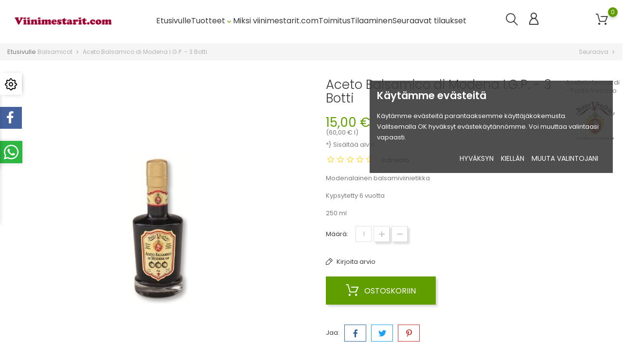

--- FILE ---
content_type: text/html; charset=utf-8
request_url: https://www.viinimestarit.com/balsamicot/102-aceto-balsamico-di-modena-igp-3-botti.html
body_size: 21069
content:
<!doctype html>
<html lang="fi">

<head>
  
    
    <meta charset="utf-8">



    <meta http-equiv="x-ua-compatible" content="ie=edge">



  <link rel="canonical" href="https://www.viinimestarit.com/balsamicot/102-aceto-balsamico-di-modena-igp-3-botti.html">

    <title>Aceto Balsamico di Modena I.G.P. - 3 Botti</title>
    <meta name="description" content="
Modenalainen balsamiviinietikka
Kypsytetty 6 vuotta
250 ml">
    <meta name="keywords" content="">

    
            <link rel="canonical" href="https://www.viinimestarit.com/balsamicot/102-aceto-balsamico-di-modena-igp-3-botti.html">
    
    
        <script type="application/ld+json">
  {
    "@context": "https://schema.org",
    "@type": "Organization",
    "name" : "Viinimestarit",
    "url" : "https://www.viinimestarit.com/"
         ,"logo": {
        "@type": "ImageObject",
        "url":"https://www.viinimestarit.com/img/logo-1719573943.jpg"
      }
      }
</script>

<script type="application/ld+json">
  {
    "@context": "https://schema.org",
    "@type": "WebPage",
    "isPartOf": {
      "@type": "WebSite",
      "url":  "https://www.viinimestarit.com/",
      "name": "Viinimestarit"
    },
    "name": "Aceto Balsamico di Modena I.G.P. - 3 Botti",
    "url":  "https://www.viinimestarit.com/balsamicot/102-aceto-balsamico-di-modena-igp-3-botti.html"
  }
</script>


  <script type="application/ld+json">
    {
      "@context": "https://schema.org",
      "@type": "BreadcrumbList",
      "itemListElement": [
                  {
            "@type": "ListItem",
            "position": 1,
            "name": "Etusivulle",
            "item": "https://www.viinimestarit.com/"
          },                  {
            "@type": "ListItem",
            "position": 2,
            "name": "Balsamicot",
            "item": "https://www.viinimestarit.com/34-balsamicot"
          },                  {
            "@type": "ListItem",
            "position": 3,
            "name": "Aceto Balsamico di Modena I.G.P. - 3 Botti",
            "item": "https://www.viinimestarit.com/balsamicot/102-aceto-balsamico-di-modena-igp-3-botti.html"
          }              ]
    }
  </script>
    

    
      <script type="application/ld+json">
  {
    "@context": "https://schema.org/",
    "@type": "Product",
    "name": "Aceto Balsamico di Modena I.G.P. - 3 Botti",
    "description": " Modenalainen balsamiviinietikka Kypsytetty 6 vuotta 250 ml",
    "category": "Balsamicot",
    "image" :"https://www.viinimestarit.com/148-home_default/aceto-balsamico-di-modena-igp-3-botti.jpg",    "sku": "10160002",
    "mpn": "10160002"
        ,
    "brand": {
      "@type": "Brand",
      "name": "Acetaia Leonardi - Ponte Vecchio"
    }
            ,
    "weight": {
        "@context": "https://schema.org",
        "@type": "QuantitativeValue",
        "value": "0.100000",
        "unitCode": "kg"
    }
        ,
    "offers": {
      "@type": "Offer",
      "priceCurrency": "EUR",
      "name": "Aceto Balsamico di Modena I.G.P. - 3 Botti",
      "price": "15",
      "url": "https://www.viinimestarit.com/balsamicot/102-aceto-balsamico-di-modena-igp-3-botti.html",
      "priceValidUntil": "2026-02-15",
              "image": ["https://www.viinimestarit.com/148-large_default/aceto-balsamico-di-modena-igp-3-botti.jpg"],
            "sku": "10160002",
      "mpn": "10160002",
                        "availability": "https://schema.org/InStock",
      "seller": {
        "@type": "Organization",
        "name": "Viinimestarit"
      }
    }
      }
</script>


    
        
    

    
            
    



    <meta name="viewport" content="width=device-width, initial-scale=1">



    <link rel="icon" type="image/vnd.microsoft.icon" href="https://www.viinimestarit.com/img/favicon.ico?1719573943">
    <link rel="shortcut icon" type="image/x-icon" href="https://www.viinimestarit.com/img/favicon.ico?1719573943">



      <link rel="stylesheet" href="https://www.viinimestarit.com/themes/FoodStore/assets/css/theme.css" type="text/css" media="all">
  <link rel="stylesheet" href="https://www.viinimestarit.com/modules/blockreassurance/views/dist/front.css" type="text/css" media="all">
  <link rel="stylesheet" href="https://www.viinimestarit.com/modules/ps_socialfollow/views/css/ps_socialfollow.css" type="text/css" media="all">
  <link rel="stylesheet" href="https://www.viinimestarit.com/modules/ps_searchbar/ps_searchbar.css" type="text/css" media="all">
  <link rel="stylesheet" href="https://www.viinimestarit.com/modules/bonconsentgdpr/views/css/bonconsentgdpr_front.css" type="text/css" media="all">
  <link rel="stylesheet" href="https://www.viinimestarit.com/modules/bonmegamenu/views/css/bonmegamenu_front.min.css" type="text/css" media="all">
  <link rel="stylesheet" href="https://www.viinimestarit.com/modules/bonmegamenu/views/css/fl-outicons.css" type="text/css" media="all">
  <link rel="stylesheet" href="https://www.viinimestarit.com/modules/boncart//views/css/boncart.css" type="text/css" media="all">
  <link rel="stylesheet" href="https://www.viinimestarit.com/modules/bonsearch//views/css/bonsearch.css" type="text/css" media="all">
  <link rel="stylesheet" href="https://www.viinimestarit.com/modules/bontheme//views/css/bontheme.css" type="text/css" media="all">
  <link rel="stylesheet" href="https://www.viinimestarit.com/modules/bonthumbnails//views/css/bonthumbnails_image.css" type="text/css" media="all">
  <link rel="stylesheet" href="https://www.viinimestarit.com/modules/bonzoom/views/css/bonzoom.css" type="text/css" media="all">
  <link rel="stylesheet" href="https://www.viinimestarit.com/modules/facebookwidget//views/css/bonfacebook.css" type="text/css" media="all">
  <link rel="stylesheet" href="https://www.viinimestarit.com/modules/productbutton//views/css/productbutton.css" type="text/css" media="all">
  <link rel="stylesheet" href="https://www.viinimestarit.com/modules/productcountdown/views/css/productcountdown.css" type="text/css" media="all">
  <link rel="stylesheet" href="https://www.viinimestarit.com/modules/productpurchase/views/css/product_purchase.css" type="text/css" media="all">
  <link rel="stylesheet" href="https://www.viinimestarit.com/modules/bonbrand/views/css/slick.css" type="text/css" media="all">
  <link rel="stylesheet" href="https://www.viinimestarit.com/modules/bonbrand/views/css/slick-theme.css" type="text/css" media="all">
  <link rel="stylesheet" href="https://www.viinimestarit.com/modules/bonbrand/views/css/bonbrand.css" type="text/css" media="all">
  <link rel="stylesheet" href="https://www.viinimestarit.com/modules/bonbanner//views/css/front.css" type="text/css" media="all">
  <link rel="stylesheet" href="https://www.viinimestarit.com/modules/boncollection/views/css/slick.css" type="text/css" media="all">
  <link rel="stylesheet" href="https://www.viinimestarit.com/modules/boncollection/views/css/slick-theme.css" type="text/css" media="all">
  <link rel="stylesheet" href="https://www.viinimestarit.com/modules/boncollection//views/css/boncollection_front.css" type="text/css" media="all">
  <link rel="stylesheet" href="https://www.viinimestarit.com/modules/boncomments/views/css/boncomments.css" type="text/css" media="all">
  <link rel="stylesheet" href="https://www.viinimestarit.com/modules/bongooglemap//views/css/googlemap_front.css" type="text/css" media="all">
  <link rel="stylesheet" href="https://www.viinimestarit.com/modules/bonpromotion//views/css/promotion_front.css" type="text/css" media="all">
  <link rel="stylesheet" href="https://www.viinimestarit.com/modules/bonpromotion/views/css/slick.css" type="text/css" media="all">
  <link rel="stylesheet" href="https://www.viinimestarit.com/modules/bonpromotion/views/css/slick-theme.css" type="text/css" media="all">
  <link rel="stylesheet" href="https://www.viinimestarit.com/modules/bonslick//views/css/bonslick_front.css" type="text/css" media="all">
  <link rel="stylesheet" href="https://www.viinimestarit.com/modules/bonslick/views/css/slick.css" type="text/css" media="all">
  <link rel="stylesheet" href="https://www.viinimestarit.com/modules/bonslick/views/css/slick-theme.css" type="text/css" media="all">
  <link rel="stylesheet" href="https://www.viinimestarit.com/modules/bontab//views/css/tab-front.css" type="text/css" media="all">
  <link rel="stylesheet" href="https://www.viinimestarit.com/modules/bonwhatsappchat//views/css/front_whatsappchat.css" type="text/css" media="all">
  <link rel="stylesheet" href="https://www.viinimestarit.com/js/jquery/ui/themes/base/minified/jquery-ui.min.css" type="text/css" media="all">
  <link rel="stylesheet" href="https://www.viinimestarit.com/js/jquery/ui/themes/base/minified/jquery.ui.theme.min.css" type="text/css" media="all">
  <link rel="stylesheet" href="https://www.viinimestarit.com/modules/blockwishlist/public/wishlist.css" type="text/css" media="all">
  <link rel="stylesheet" href="https://www.viinimestarit.com/js/jquery/plugins/fancybox/jquery.fancybox.css" type="text/css" media="all">
  <link rel="stylesheet" href="https://www.viinimestarit.com/themes/FoodStore/assets/css/custom.css" type="text/css" media="all">




    

  <script>
        var alertText = "Required";
        var blockwishlistController = "https:\/\/www.viinimestarit.com\/module\/blockwishlist\/action";
        var bon_consent_active = "Aktiivinen";
        var bon_consent_always_active = "Aina k\u00e4yt\u00f6ss\u00e4";
        var bon_consent_impressum = "Impressum";
        var bon_consent_inactive = "Poissa k\u00e4yt\u00f6st\u00e4";
        var bon_consent_nb_agree = "Hyv\u00e4ksyn";
        var bon_consent_nb_changep = "Muuta valintojani";
        var bon_consent_nb_ok = "OK";
        var bon_consent_nb_reject = "Kiell\u00e4n";
        var bon_consent_nb_text = "K\u00e4yt\u00e4mme ev\u00e4steit\u00e4 parantaaksemme k\u00e4ytt\u00e4j\u00e4kokemusta. Valitsemalla OK hyv\u00e4ksyt ev\u00e4stek\u00e4yt\u00e4nn\u00f6mme. Voi muuttaa valintaasi vapaasti.";
        var bon_consent_nb_title = "K\u00e4yt\u00e4mme ev\u00e4steit\u00e4";
        var bon_consent_pc_fnct_text_1 = "Toiminnalliset ev\u00e4steet";
        var bon_consent_pc_fnct_text_2 = "N\u00e4m\u00e4 ev\u00e4steet parantaa k\u00e4ytt\u00e4j\u00e4kokemusta ja muistaa aikaisemmat valintasi.";
        var bon_consent_pc_fnct_text_3 = "Toiminnallisia ev\u00e4steit\u00e4 k\u00e4ytett\u00e4\u00e4n erilaisten valintojen ja kirjautumistietojen tallentamiseen.";
        var bon_consent_pc_minfo_text_1 = "Lis\u00e4tietoja";
        var bon_consent_pc_minfo_text_2 = "Jos sinulla on kysytt\u00e4v\u00e4\u00e4 ev\u00e4stek\u00e4yt\u00e4nn\u00f6st\u00e4mme ja valinnoistasi, ota meihin yhteytt\u00e4.";
        var bon_consent_pc_minfo_text_3 = "Lis\u00e4tietoja, tutustu";
        var bon_consent_pc_save = "Tallenna valintani";
        var bon_consent_pc_sncssr_text_1 = "V\u00e4ltt\u00e4m\u00e4tt\u00f6m\u00e4t ev\u00e4steet.";
        var bon_consent_pc_sncssr_text_2 = "N\u00e4m\u00e4 ev\u00e4steet ovat v\u00e4ltt\u00e4m\u00e4tt\u00f6mi\u00e4 sivustojen toiminnan kannalta.";
        var bon_consent_pc_sncssr_text_3 = "Ilman n\u00e4it\u00e4 ev\u00e4steit\u00e4 tietyt ominaisuudet eiv\u00e4t toimi sivuillamme.";
        var bon_consent_pc_title = "Ev\u00e4stevalintojen keskus";
        var bon_consent_pc_trck_text_1 = "Seurantaev\u00e4steet";
        var bon_consent_pc_trck_text_2 = "N\u00e4it\u00e4 ev\u00e4steit\u00e4 k\u00e4ytet\u00e4\u00e4n ker\u00e4\u00e4m\u00e4\u00e4n tietoja verkkosivustomme liikenteen analysoimiseksi ja kuinka vierailijat k\u00e4ytt\u00e4v\u00e4t verkkosivustoamme.";
        var bon_consent_pc_trck_text_3 = "N\u00e4m\u00e4 ev\u00e4steet voivat esimerkiksi seurata asioita, kuten kuinka kauan viet\u00e4t verkkosivustolla tai vierailemasi sivut, mik\u00e4 auttaa meit\u00e4 ymm\u00e4rt\u00e4m\u00e4\u00e4n, kuinka voimme parantaa verkkosivustoamme puolestasi.";
        var bon_consent_pc_trck_text_4 = "N\u00e4iden seuranta- ja suorituskykyev\u00e4steiden avulla ker\u00e4tyt tiedot eiv\u00e4t tunnista yksitt\u00e4ist\u00e4 k\u00e4vij\u00e4\u00e4.";
        var bon_consent_pc_trgt_text_1 = "Kohdistus- ja mainosev\u00e4steet";
        var bon_consent_pc_trgt_text_2 = "N\u00e4it\u00e4 ev\u00e4steit\u00e4 k\u00e4ytet\u00e4\u00e4n n\u00e4ytt\u00e4m\u00e4\u00e4n mainoksia, jotka todenn\u00e4k\u00f6isesti kiinnostavat sinua selaustottumustesi perusteella.";
        var bon_consent_pc_trgt_text_3 = "These cookies, as served by our content and\/or advertising providers, may combine information they collected from our website with other information they have independently collected relating to your web browser's activities across their network of websites.";
        var bon_consent_pc_trgt_text_4 = "Jos p\u00e4\u00e4t\u00e4t poistaa tai poistaa k\u00e4yt\u00f6st\u00e4 n\u00e4m\u00e4 kohdistus- tai mainosev\u00e4steet, n\u00e4et edelleen mainoksia, mutta ne eiv\u00e4t v\u00e4ltt\u00e4m\u00e4tt\u00e4 ole sinulle relevantteja.";
        var bon_consent_pc_yprivacy_text_1 = "Yksityisyytesi on meille t\u00e4rke\u00e4.";
        var bon_consent_pc_yprivacy_text_2 = "Ev\u00e4steet ovat hyvin pieni\u00e4 tekstitiedostoja, jotka tallentuvat tietokoneellesi, kun vierailet verkkosivustolla. K\u00e4yt\u00e4mme ev\u00e4steit\u00e4 moniin eri tarkoituksiin ja parantaaksemme k\u00e4ytt\u00e4j\u00e4kokemustasi verkkosivustollamme (esim. muistaaksemme tilisi kirjautumistietosi).";
        var bon_consent_pc_yprivacy_text_3 = "Voit muuttaa valintojasi ja kielt\u00e4yty\u00e4 tietyntyyppisten ev\u00e4steiden tallentamisesta tietokoneellesi selatessasi verkkosivustoamme. Voit my\u00f6s poistaa kaikki tietokoneellesi jo tallennetut ev\u00e4steet, mutta ev\u00e4steiden poistaminen voi est\u00e4\u00e4 sinua k\u00e4ytt\u00e4m\u00e4st\u00e4 verkkosivustomme tiettyj\u00e4 osia.";
        var bon_consent_pc_yprivacy_title = "Yksityisyytesi";
        var bon_consent_privacy_policy = "Tietosuojaseloste";
        var bon_search_url = "\/modules\/bonsearch\/\/controllers\/ajax.php";
        var bonwhatsapp_background = "#F4F4F4";
        var bonwhatsapp_color = "#505050";
        var bonwhatsapp_position = "left";
        var countdown_days = "days";
        var countdown_hr = "hr";
        var countdown_min = "min";
        var countdown_sec = "sec";
        var defaultLat = "26.009987";
        var defaultLong = "-80.294472";
        var google_language = 1;
        var google_ps_version = "8.1.7";
        var image_url = "\/";
        var img_ps_dir = "\/themes\/FoodStore\/assets\/img\/";
        var img_store_dir = "\/img\/st\/";
        var infoWindow = "";
        var json_encode_info = false;
        var json_encode_store = [];
        var l_code = "FI";
        var map = "";
        var markers = [];
        var prestashop = {"cart":{"products":[],"totals":{"total":{"type":"total","label":"Yhteens\u00e4","amount":0,"value":"0,00\u00a0\u20ac"},"total_including_tax":{"type":"total","label":"Yhteens\u00e4 (sis. alv)","amount":0,"value":"0,00\u00a0\u20ac"},"total_excluding_tax":{"type":"total","label":"Yhteens\u00e4 (alv 0%)","amount":0,"value":"0,00\u00a0\u20ac"}},"subtotals":{"products":{"type":"products","label":"Summa","amount":0,"value":"0,00\u00a0\u20ac"},"discounts":null,"shipping":{"type":"shipping","label":"Toimitus","amount":0,"value":""},"tax":null},"products_count":0,"summary_string":"0 tuote(tta)","vouchers":{"allowed":1,"added":[]},"discounts":[],"minimalPurchase":1,"minimalPurchaseRequired":"Minimitilausm\u00e4\u00e4r\u00e4 1,00\u00a0\u20ac (ei sis. alv) ei ole t\u00e4yttynyt, joten et voi jatkaa tilausta. Nykyinen tilausm\u00e4\u00e4r\u00e4 on 0,00\u00a0\u20ac (ei sis. alv)."},"currency":{"id":1,"name":"Euro","iso_code":"EUR","iso_code_num":"978","sign":"\u20ac"},"customer":{"lastname":null,"firstname":null,"email":null,"birthday":null,"newsletter":null,"newsletter_date_add":null,"optin":null,"website":null,"company":null,"siret":null,"ape":null,"is_logged":false,"gender":{"type":null,"name":null},"addresses":[]},"country":{"id_zone":1,"id_currency":0,"call_prefix":358,"iso_code":"FI","active":"1","contains_states":"0","need_identification_number":"0","need_zip_code":"1","zip_code_format":"NNNNN","display_tax_label":"1","name":"Finland","id":7},"language":{"name":"Suomi (Finnish)","iso_code":"fi","locale":"fi-FI","language_code":"fi","active":"1","is_rtl":"0","date_format_lite":"Y-m-d","date_format_full":"Y-m-d H:i:s","id":1},"page":{"title":"","canonical":"https:\/\/www.viinimestarit.com\/balsamicot\/102-aceto-balsamico-di-modena-igp-3-botti.html","meta":{"title":"Aceto Balsamico di Modena I.G.P. - 3 Botti","description":"\nModenalainen balsamiviinietikka\nKypsytetty 6 vuotta\n250 ml","keywords":"","robots":"index"},"page_name":"product","body_classes":{"lang-fi":true,"lang-rtl":false,"country-FI":true,"currency-EUR":true,"layout-full-width":true,"page-product":true,"tax-display-enabled":true,"page-customer-account":false,"product-id-102":true,"product-Aceto Balsamico di Modena I.G.P. - 3 Botti":true,"product-id-category-34":true,"product-id-manufacturer-16":true,"product-id-supplier-0":true,"product-available-for-order":true},"admin_notifications":[],"password-policy":{"feedbacks":{"0":"Eritt\u00e4in heikko","1":"Heikko","2":"Keskim\u00e4\u00e4rin","3":"Vahva","4":"Eritt\u00e4in vahva","Straight rows of keys are easy to guess":"N\u00e4pp\u00e4imist\u00f6n vierekk\u00e4iset merkkijonot on helppo arvata","Short keyboard patterns are easy to guess":"Lyhyet n\u00e4pp\u00e4inkuviot on helppo arvata","Use a longer keyboard pattern with more turns":"K\u00e4yt\u00e4 pidemp\u00e4\u00e4 ja monimutkaisempaa salasanaa","Repeats like \"aaa\" are easy to guess":"Samat per\u00e4kk\u00e4iset merkit kuten 'aaa' ovat helppoja arvata","Repeats like \"abcabcabc\" are only slightly harder to guess than \"abc\"":"Toistot, kuten \"abcabcabc\" ovat vain hieman vaikeampi arvata kuin \"abc\"","Sequences like abc or 6543 are easy to guess":"Merkkijonot kuten \"abc\" tai \"6543\" ovat helposti arvattavissa","Recent years are easy to guess":"Viime vuodet on helppo arvata","Dates are often easy to guess":"P\u00e4iv\u00e4m\u00e4\u00e4r\u00e4t ovat usein helppoja arvata","This is a top-10 common password":"T\u00e4m\u00e4 on top-10 yleisin salasana","This is a top-100 common password":"T\u00e4m\u00e4 on top-100 yleisin salasana","This is a very common password":"T\u00e4m\u00e4 on hyvin yleinen salasana","This is similar to a commonly used password":"T\u00e4m\u00e4 on samankaltainen kuin yleisesti k\u00e4ytetty salasana","A word by itself is easy to guess":"Sana itsess\u00e4\u00e4n on helppo arvata","Names and surnames by themselves are easy to guess":"Nimet ja sukunimet itsess\u00e4\u00e4n on helppo arvata","Common names and surnames are easy to guess":"Yleiset nimet ja sukunimet ovat helppo arvata","Use a few words, avoid common phrases":"K\u00e4yt\u00e4 muutamia sanoja, v\u00e4lt\u00e4 yleisi\u00e4 lauseita","No need for symbols, digits, or uppercase letters":"Ei tarvitse symboleja, numeroita, tai isoja kirjaimia","Avoid repeated words and characters":"V\u00e4lt\u00e4 toistuvia sanoja ja merkkej\u00e4","Avoid sequences":"V\u00e4lt\u00e4 toistuvuutta","Avoid recent years":"V\u00e4lt\u00e4 viimeisi\u00e4 vuosia","Avoid years that are associated with you":"V\u00e4lt\u00e4 vuosia jotka liittyv\u00e4t sinuun","Avoid dates and years that are associated with you":"V\u00e4lt\u00e4 p\u00e4iv\u00e4m\u00e4\u00e4ri\u00e4 ja vuosia jotka liittyv\u00e4t sinuun","Capitalization doesn't help very much":"Ison kirjaimen asettaminen ei auta paljoa","All-uppercase is almost as easy to guess as all-lowercase":"Kaikki isolla kirjaimella on l\u00e4hes yht\u00e4 helppo arvata kuin kaikki pienill\u00e4 kirjaimilla","Reversed words aren't much harder to guess":"Takaperin kirjoitetut sanat eiv\u00e4t ole vaikeita arvata","Predictable substitutions like '@' instead of 'a' don't help very much":"Ennalta arvattavissa olevat vastineet kuten '@' sijaan 'a' eiv\u00e4t auta kovinkaan paljon","Add another word or two. Uncommon words are better.":"Lis\u00e4\u00e4 sana tai kaksi. Harvinaiset sanat ovat parempia."}}},"shop":{"name":"Viinimestarit","logo":"https:\/\/www.viinimestarit.com\/img\/logo-1719573943.jpg","stores_icon":"https:\/\/www.viinimestarit.com\/img\/logo_stores.png","favicon":"https:\/\/www.viinimestarit.com\/img\/favicon.ico"},"core_js_public_path":"\/themes\/","urls":{"base_url":"https:\/\/www.viinimestarit.com\/","current_url":"https:\/\/www.viinimestarit.com\/balsamicot\/102-aceto-balsamico-di-modena-igp-3-botti.html","shop_domain_url":"https:\/\/www.viinimestarit.com","img_ps_url":"https:\/\/www.viinimestarit.com\/img\/","img_cat_url":"https:\/\/www.viinimestarit.com\/img\/c\/","img_lang_url":"https:\/\/www.viinimestarit.com\/img\/l\/","img_prod_url":"https:\/\/www.viinimestarit.com\/img\/p\/","img_manu_url":"https:\/\/www.viinimestarit.com\/img\/m\/","img_sup_url":"https:\/\/www.viinimestarit.com\/img\/su\/","img_ship_url":"https:\/\/www.viinimestarit.com\/img\/s\/","img_store_url":"https:\/\/www.viinimestarit.com\/img\/st\/","img_col_url":"https:\/\/www.viinimestarit.com\/img\/co\/","img_url":"https:\/\/www.viinimestarit.com\/themes\/FoodStore\/assets\/img\/","css_url":"https:\/\/www.viinimestarit.com\/themes\/FoodStore\/assets\/css\/","js_url":"https:\/\/www.viinimestarit.com\/themes\/FoodStore\/assets\/js\/","pic_url":"https:\/\/www.viinimestarit.com\/upload\/","theme_assets":"https:\/\/www.viinimestarit.com\/themes\/FoodStore\/assets\/","theme_dir":"https:\/\/www.viinimestarit.com\/themes\/FoodStore\/","pages":{"address":"https:\/\/www.viinimestarit.com\/osoite","addresses":"https:\/\/www.viinimestarit.com\/osoitteet","authentication":"https:\/\/www.viinimestarit.com\/tunnistus","manufacturer":"https:\/\/www.viinimestarit.com\/Tuottajat","cart":"https:\/\/www.viinimestarit.com\/ostoskori","category":"https:\/\/www.viinimestarit.com\/kategoria","cms":"https:\/\/www.viinimestarit.com\/cms","contact":"https:\/\/www.viinimestarit.com\/ota-yhteytta","discount":"https:\/\/www.viinimestarit.com\/alennus","guest_tracking":"https:\/\/www.viinimestarit.com\/vieraan-seuranta","history":"https:\/\/www.viinimestarit.com\/tilaushistoria","identity":"https:\/\/www.viinimestarit.com\/identiteetti","index":"https:\/\/www.viinimestarit.com\/","my_account":"https:\/\/www.viinimestarit.com\/asiakastili","order_confirmation":"https:\/\/www.viinimestarit.com\/tilausvahvistus","order_detail":"https:\/\/www.viinimestarit.com\/index.php?controller=order-detail","order_follow":"https:\/\/www.viinimestarit.com\/tilausseuranta","order":"https:\/\/www.viinimestarit.com\/tilaus","order_return":"https:\/\/www.viinimestarit.com\/index.php?controller=order-return","order_slip":"https:\/\/www.viinimestarit.com\/tilaus-viivastys","pagenotfound":"https:\/\/www.viinimestarit.com\/sivua-ei-loydy","password":"https:\/\/www.viinimestarit.com\/salasanan-palautus","pdf_invoice":"https:\/\/www.viinimestarit.com\/index.php?controller=pdf-invoice","pdf_order_return":"https:\/\/www.viinimestarit.com\/index.php?controller=pdf-order-return","pdf_order_slip":"https:\/\/www.viinimestarit.com\/index.php?controller=pdf-order-slip","prices_drop":"https:\/\/www.viinimestarit.com\/hinta-tiputus","product":"https:\/\/www.viinimestarit.com\/tuote","registration":"https:\/\/www.viinimestarit.com\/index.php?controller=registration","search":"https:\/\/www.viinimestarit.com\/hae","sitemap":"https:\/\/www.viinimestarit.com\/sivukartta","stores":"https:\/\/www.viinimestarit.com\/stores","supplier":"https:\/\/www.viinimestarit.com\/tuottaja","new_products":"https:\/\/www.viinimestarit.com\/uudet-tuotteet","brands":"https:\/\/www.viinimestarit.com\/Tuottajat","register":"https:\/\/www.viinimestarit.com\/index.php?controller=registration","order_login":"https:\/\/www.viinimestarit.com\/tilaus?login=1"},"alternative_langs":[],"actions":{"logout":"https:\/\/www.viinimestarit.com\/?mylogout="},"no_picture_image":{"bySize":{"small_default":{"url":"https:\/\/www.viinimestarit.com\/img\/p\/fi-default-small_default.jpg","width":98,"height":98},"cart_default":{"url":"https:\/\/www.viinimestarit.com\/img\/p\/fi-default-cart_default.jpg","width":125,"height":125},"medium_default":{"url":"https:\/\/www.viinimestarit.com\/img\/p\/fi-default-medium_default.jpg","width":452,"height":452},"home_default":{"url":"https:\/\/www.viinimestarit.com\/img\/p\/fi-default-home_default.jpg","width":560,"height":560},"large_default":{"url":"https:\/\/www.viinimestarit.com\/img\/p\/fi-default-large_default.jpg","width":900,"height":900}},"small":{"url":"https:\/\/www.viinimestarit.com\/img\/p\/fi-default-small_default.jpg","width":98,"height":98},"medium":{"url":"https:\/\/www.viinimestarit.com\/img\/p\/fi-default-medium_default.jpg","width":452,"height":452},"large":{"url":"https:\/\/www.viinimestarit.com\/img\/p\/fi-default-large_default.jpg","width":900,"height":900},"legend":""}},"configuration":{"display_taxes_label":true,"display_prices_tax_incl":true,"is_catalog":false,"show_prices":true,"opt_in":{"partner":true},"quantity_discount":{"type":"discount","label":"M\u00e4\u00e4r\u00e4alennus"},"voucher_enabled":1,"return_enabled":0},"field_required":[],"breadcrumb":{"links":[{"title":"Etusivulle","url":"https:\/\/www.viinimestarit.com\/"},{"title":"Balsamicot","url":"https:\/\/www.viinimestarit.com\/34-balsamicot"},{"title":"Aceto Balsamico di Modena I.G.P. - 3 Botti","url":"https:\/\/www.viinimestarit.com\/balsamicot\/102-aceto-balsamico-di-modena-igp-3-botti.html"}],"count":3},"link":{"protocol_link":"https:\/\/","protocol_content":"https:\/\/"},"time":1769865960,"static_token":"95da17cc2908eee927071d133b04546d","token":"e62e0e0cccfd08517cff28db058530e8","debug":false};
        var productsAlreadyTagged = [];
        var psemailsubscription_subscription = "https:\/\/www.viinimestarit.com\/module\/ps_emailsubscription\/subscription";
        var psr_icon_color = "#F19D76";
        var removeFromWishlistUrl = "https:\/\/www.viinimestarit.com\/module\/blockwishlist\/action?action=deleteProductFromWishlist";
        var static_token_bon_search = "95da17cc2908eee927071d133b04546d";
        var status_map = false;
        var theme_fonts = "Popins";
        var wishlistAddProductToCartUrl = "https:\/\/www.viinimestarit.com\/module\/blockwishlist\/action?action=addProductToCart";
        var wishlistUrl = "https:\/\/www.viinimestarit.com\/module\/blockwishlist\/view";
      </script>



    <script>
            var PURCHASE_TIME_SHOW = 7000;
            var PURCHASE_TIME_ACTIVE = 15000;
    </script>
 
<script type="text/javascript" src="/modules/bonconsentgdpr/views/js/cookie-consent.js" charset="UTF-8"></script>


  <script type="text/javascript" charset="UTF-8">
    document.addEventListener('DOMContentLoaded', function() {
      cookieconsent.run({"notice_banner_type":"simple","consent_type":"express","palette":"dark","language":"en","page_load_consent_levels":["strictly-necessary"],"notice_banner_reject_button_hide":false,"preferences_center_close_button_hide":false,"page_refresh_confirmation_buttons":false,"website_privacy_policy_url":"7-7-tietosuojaseloste"});
    });
  </script>



      <script type="text/plain" data-cookie-consent="tracking">
      (function(i,s,o,g,r,a,m){i['GoogleAnalyticsObject']=r;i[r]=i[r]||function(){
                    (i[r].q=i[r].q||[]).push(arguments)},i[r].l=1*new Date();a=s.createElement(o),
                    m=s.getElementsByTagName(o)[0];a.async=1;a.src=g;m.parentNode.insertBefore(a,m)
                    })(window,document,'script','//www.google-analytics.com/analytics.js','ga');
                    ga('create', 'GOOGLE_PROPERTY_ID_GOES_HERE', 'auto');
                    ga('send', 'pageview');
    </script>
  <script>
            var BON_COLLECTION_MAINE_ROUTE = 'collection';
            var BON_NUMBER_COLLECTION = 6;
            var BON_COLLECTION_LIMIT = 9;
            var BON_COLLECTION_DISPLAY_CAROUSEL = 1;
            var BON_COLLECTION_DISPLAY_ITEM_NB = 6;
            var BON_COLLECTION_CAROUSEL_NB = 3;
            var BON_COLLECTION_CAROUSEL_LOOP = 1;
            var BON_COLLECTION_CAROUSEL_NAV = 1;
            var BON_COLLECTION_CAROUSEL_DOTS = false;
            var BON_ADD_SHAREBUTTONS = 1;
    </script><script type="text/javascript">
            var BON_GOOGLE_KEY = 'AIzaSyAerp48_2bYvYuHG8SR0NI3o1OCeTGNtgw';
            var BON_GOOGLE_LAT = 26.009987;
            var BON_GOOGLE_LONG = -80.294472;
            var BON_GOOGLE_TYPE = 'roadmap';
            var BON_GOOGLE_ZOOM = 8;
            var BON_GOOGLE_SCROLL = false;
            var BON_GOOGLE_TYPE_CONTROL = false;
            var BON_GOOGLE_STREET_VIEW = 1;
            var BON_GOOGLE_ANIMATION = 1;
            var BON_GOOGLE_POPUP = 1;
    </script>

<script type="text/javascript">
      var BON_PROMOTION_LIMIT = 4;
      var BON_PROMOTION_DISPLAY_CAROUSEL = false;
      var BON_PROMOTION_DISPLAY_ITEM_NB = 6;
      var BON_PROMOTION_CAROUSEL_NB = 3;
      var BON_PROMOTION_CAROUSEL_MARGIN = 5000;
      var BON_PROMOTION_CAROUSEL_LOOP = false;
      var BON_PROMOTION_CAROUSEL_NAV = 1;
      var BON_PROMOTION_CAROUSEL_DOTS = 1;
      var BON_PROMOTION_CAROUSEL_AUTOPLAY = 1;
  </script>

<script type="text/javascript">
      var BON_SLICK_CAROUSEL_LOOP = 1;
      var BON_SLICK_CAROUSEL_NAV = 1;
      var BON_SLICK_CAROUSEL_DOTS = 1;
      var BON_SLICK_CAROUSEL_DRAG = 1;
      var BON_SLICK_CAROUSEL_AUTOPLAY = 1;
      var BON_SLICK_CAROUSEL_TIME = 4000;
  </script>




  
  <meta property="og:type" content="product">
  <meta property="og:url" content="https://www.viinimestarit.com/balsamicot/102-aceto-balsamico-di-modena-igp-3-botti.html">
  <meta property="og:title" content="Aceto Balsamico di Modena I.G.P. - 3 Botti">
  <meta property="og:site_name" content="Viinimestarit">
  <meta property="og:description" content="
Modenalainen balsamiviinietikka
Kypsytetty 6 vuotta
250 ml">
  <meta property="og:image" content="https://www.viinimestarit.com/148-large_default/aceto-balsamico-di-modena-igp-3-botti.jpg">
  <meta property="product:pretax_price:amount" content="13.215859">
  <meta property="product:pretax_price:currency" content="EUR">
  <meta property="product:price:amount" content="15">
  <meta property="product:price:currency" content="EUR">
      <meta property="product:weight:value" content="0.100000">
    <meta property="product:weight:units" content="kg">
  
</head>

<body id="product" class="lang-fi country-fi currency-eur layout-full-width page-product tax-display-enabled product-id-102 product-aceto-balsamico-di-modena-i-g-p-3-botti product-id-category-34 product-id-manufacturer-16 product-id-supplier-0 product-available-for-order">

  
    
  

  <main>

    
          

    <header id="header">
      
        
  <div class="header-banner">
    
  </div>



  <nav class="header-nav">
    <div class="container">
      <div class="row">
        <div class="" id="_mobile_logo">

                      <a href="https://www.viinimestarit.com/">
              <img class="logo" src="https://www.viinimestarit.com/img/logo-1719573943.jpg" alt="Viinimestarit">
            </a>
          
        </div>

        <div class="hidden-sm-down">

          <div class="col-md-5 col-xs-12">
            
          </div>

          <div class="col-md-7 right-nav">
            
          </div>

        </div>

                          

<div class="menu-main-wrapper">
                
                      <div id="mobile_bonmm_0" class="bonmm-mobile d-lg-none hidden-lg-up" data-id="0" data-bonmm-mobile="992">
          <div class="bonmm-mobile-button">
            <div class="burger-lines">
              <span></span><span></span><span></span>
            </div>
          </div>
        </div>
            </div>
 
        
        <div class="hidden-md-up text-sm-center mobile">
          <div class="float-xs-right" id="_mobile_setting-header"></div>
        </div>

      </div>
    </div>
  </nav>



  <div class="header-top">
    <div class="container">
      <div class="row">
        <div class="col-md-12 position-static">
          <div class="hidden-sm-down" id="_desktop_logo">
                          <h1>
                <a href="https://www.viinimestarit.com/">
                  <img class="logo" src="https://www.viinimestarit.com/img/logo-1719573943.jpg" alt="Viinimestarit">
                </a>
              </h1>
                      </div>

              <div id="_desktop_user_info">
        <div class="user-info">
                        <a class="bon-tooltip" href="https://www.viinimestarit.com/asiakastili" rel="nofollow">
                <i class="fl-outicons-user189"></i></a>
            

            <div class="bon-login-popup">
                <div class="bon-login-popup-button">
                                        <a class="bon-login btn btn-primary" href="https://www.viinimestarit.com/asiakastili" rel="nofollow">Kirjaudu sisään
                    </a>
                    <a class="bon-login btn btn-primary" href="https://www.viinimestarit.com/index.php?controller=registration" rel="nofollow">Luo tili
                    </a>
                    
                                    </div>

            </div>
        </div>
    </div><div id="_desktop_cart">
  <div class="blockcart cart-preview inactive" data-refresh-url="//www.viinimestarit.com/module/ps_shoppingcart/ajax">
      <div class="header">
              <div class="no-items alert alert-info">Ostoskorisi on tyhjä.</div>

        <a class="bon-tooltip" rel="nofollow" href="//www.viinimestarit.com/ostoskori?action=show">
                           <i class="fl-outicons-shopping-cart13"></i>
                       <span class="cart-products-count">0</span>
                    </a>
    </div>
  </div>
</div>
<div id="_desktop_search_widget" class="bonsearch"
    data-search-controller-url=https://www.viinimestarit.com/hae">
    <span class="bonsearch_button current">
        <i class="fl-outicons-magnifying-glass34"></i>
    </span>

    <div class="bonsearch_box bon_drop_down">
        <form method="get" action="https://www.viinimestarit.com/hae" id="searchbox">
            <div class="search-form-inner">
                <input type="hidden" name="controller" value="search" />
                <input type="text" id="input_search" name="search_query" placeholder="Search"
                    class="ui-autocomplete-input" autocomplete="off" />
                <div class="bonsearch-microphone" id="bonsearch-microphone" data-toggle="modal"
                    data-target="#bonsearch-popup-wrapper">
                    <i class="fl-outicons-microphone10"></i>
                </div>
                <button class="bonsearch_btn" type="submit"></button>
            </div>
            <div id="search_popup"></div>
        </form>
    </div>
</div>

<div class="modal fade" data-backdrop="false" id="bonsearch-popup-wrapper">
    <div class="modal-dialog modal-dialog-centered" role="document">
        <div class="modal-content">
            <button type="button" class="popup-close" data-dismiss="modal" aria-label="Close"></button>
            <div class="modal-body">
                <div class="bonsearch-icon-speech">
                    <i class="fl-outicons-microphone10"></i>
                </div>
                <div class="bonsearch-speek-text">
                    <p>Say something...</p>
                </div>
                <div class="bonsearch-error-text">
                    <p>Nothing found. Please repeat.</p>
                </div>
                <div class="bonsearch-unsupport-text">
                    <p>Unsupported browser. Sorry...</p>
                </div>
            </div>
        </div>
    </div>
</div>                  
      <style>
        #desktop_bonmm_0  {
                 
          background-color: #ffffff;
                }

        #top-menu-0[data-bonmm-depth="0"] > li > a, .bonmm-title, .bonmm-mobile-button {
                  font-size: 16px;
                                  color: #3a3a3a;
                }

        #top-menu-0[data-bonmm-depth="0"] .collapse-icons i {
                      color: #609e00;
                  }

        .bonmmenu .dropdown-submenu,
        #top-menu-0[data-bonmm-depth="0"] > li > a {
          text-transform: unset;
        }

        #desktop_bonmm_0 .burger-lines span, 
        #mobile_bonmm_0 .burger-lines span {
                  background-color: #3a3a3a;
                }

        #desktop_bonmm_0 .bonmm-title:hover .burger-lines span {
                  background-color: #609e00;
                }

        #desktop_bonmm_0 .bonmm-title:hover span {
                  color: #609e00;
                }

        #top-menu-0[data-bonmm-depth="0"] > li > a:hover {
                  color: #609e00;
                }

        #top-menu-0 .bonmm-top-menu a.dropdown-submenu:hover {
                  color: #609e00;
                }

        #top-menu-0 .popover  {
         
          background-color: #ffffff;
                }

        #top-menu-0 .bonmm-top-menu a.dropdown-submenu {
                  color: #3a3a3a;
                          font-size: 14px;
                        }

        #top-menu-0 .bonmm-top-menu a:not(.dropdown-submenu) {
                          color: #7a7a7a;
                }

        #top-menu-0 .bonmm-top-menu a:hover {
                  color: #609e00;
                }

        #top-menu-0 .bonmm-top-menu[data-bonmm-depth="2"] a {
                  font-size: calc(14px - 10%);
                }

        @media (max-width: 1200px) {
                  }

        #mobile_bonmm_0  .bonmm-top-menu {
         
          background-color: #ffffff;
                }
        
        #mobile_bonmm_0  #mobile_top_menu_wrapper {
          background: inherit;
        }

        #mobile_bonmm_0  .bonmm-top-menu li a, 
        #mobile_bonmm_0  .bonmm-top-menu li a.dropdown-submenu,
        #mobile_bonmm_0  .bonmm-top-menu li a:not(.dropdown-submenu) {
         
          color: #3a3a3a;
                }

        /* hover effects */
         
          .bonmmenu>.bonmm-top-menu>li>a:after {
             
              background: #609e00;
                        content: "";
            left: 0;
            position: absolute;
            right: 0;
            top: 56px;
            height: 4px;
            -webkit-transform: scaleX(0);
            transform: scaleX(0);
            transition: all .3s linear;
            z-index: -1;
          }

          .bonmmenu>.bonmm-top-menu>li>a:hover:after {
            -webkit-transform: scaleX(1);
            transform: scaleX(1);
            width: 100%;
          }

          .bonmmenu>.bonmm-top-menu>li>a.nav-arrows:after {
              width: calc(100% - 16px);
          }

              </style>
      

<div class="menu-main-wrapper">
                            

                <div
          class="bonmmenu direction-horizontal sub-direction-horizontal popup_container_width d-none d-lg-block hidden-md-down" id="desktop_bonmm_0">
                    
                                    <ul
                class="bonmm-top-menu left_alignment full   "
                 id="top-menu-0"                                 data-bonmm-depth="0">
                                <li class="link  "
                  id="lnk-etusivulle">
                                                            <a
                      class="dropdown-item  "
                      href="https://www.viinimestarit.com" data-bonmm-depth="0"
                      >

                                                                                        Etusivulle
                                          </a>
                                      </li>
                                <li class="category  "
                  id="category-2">
                                                            <a
                      class="dropdown-item nav-arrows "
                      href="https://www.viinimestarit.com/viinimestaritcom-viinin-verkkokauppa" data-bonmm-depth="0"
                      >

                                                                                        Tuotteet
                                                                      <span class="float-xs-right   d-block d-lg-none hidden-lg-up">
                          <span data-target="#top_sub_menu_40512" data-toggle="collapse" class="navbar-toggler collapse-icons">
                            <i class="material-icons add">&#xE313;</i>
                          </span>
                        </span>
                                                  <span data-target="#top_sub_menu_40512" data-toggle="collapse" class="collapse-icons desktop">
                            <i class="material-icons add">&#xE313;</i>
                          </span>
                                                                  </a>
                                        <div  class="popover sub-menu collapse" bonmm-data-popup-width="popup_container_width"
                                                id="top_sub_menu_40512" data-bonmm-mobile="992" 
                        >

                                                  <div class="container">
                                                    
                                    <ul
                class="bonmm-top-menu"
                                bonmm-data-submenu-width="submenu_container_width"                 data-bonmm-depth="1">
                                <li class="category  "
                  id="category-6">
                                                            <a
                      class="dropdown-item dropdown-submenu   "
                      href="https://www.viinimestarit.com/6-punaviinit" data-bonmm-depth="1"
                      >

                                                                                        Punaviinit
                                          </a>
                                      </li>
                                <li class="category  "
                  id="category-7">
                                                            <a
                      class="dropdown-item dropdown-submenu   "
                      href="https://www.viinimestarit.com/7-valkoviinit" data-bonmm-depth="1"
                      >

                                                                                        Valkoviinit
                                          </a>
                                      </li>
                                <li class="category  "
                  id="category-28">
                                                            <a
                      class="dropdown-item dropdown-submenu   "
                      href="https://www.viinimestarit.com/28-roseeviinit" data-bonmm-depth="1"
                      >

                                                                                        Roseeviinit
                                          </a>
                                      </li>
                                <li class="category  "
                  id="category-15">
                                                            <a
                      class="dropdown-item dropdown-submenu   "
                      href="https://www.viinimestarit.com/15-samppanjat" data-bonmm-depth="1"
                      >

                                                                                        Samppanjat
                                          </a>
                                      </li>
                                <li class="category  "
                  id="category-27">
                                                            <a
                      class="dropdown-item dropdown-submenu   "
                      href="https://www.viinimestarit.com/27-kuohuviinit" data-bonmm-depth="1"
                      >

                                                                                        Kuohuviinit
                                          </a>
                                      </li>
                                <li class="category  "
                  id="category-9">
                                                            <a
                      class="dropdown-item dropdown-submenu   "
                      href="https://www.viinimestarit.com/9-jalkiruokaviinit" data-bonmm-depth="1"
                      >

                                                                                        Jälkiruokaviinit
                                          </a>
                                      </li>
                                <li class="category  "
                  id="category-29">
                                                            <a
                      class="dropdown-item dropdown-submenu   "
                      href="https://www.viinimestarit.com/29-maistelulaatikot" data-bonmm-depth="1"
                      >

                                                                                        Maistelulaatikot
                                          </a>
                                      </li>
                                <li class="category  "
                  id="category-34">
                                                            <a
                      class="dropdown-item dropdown-submenu   "
                      href="https://www.viinimestarit.com/34-balsamicot" data-bonmm-depth="1"
                      >

                                                                                        Balsamicot
                                          </a>
                                      </li>
                                <li class="category  "
                  id="category-17">
                                                            <a
                      class="dropdown-item dropdown-submenu   "
                      href="https://www.viinimestarit.com/17-oliivioljyt" data-bonmm-depth="1"
                      >

                                                                                        Oliiviöljyt
                                          </a>
                                      </li>
                                <li class="category  "
                  id="category-37">
                                                            <a
                      class="dropdown-item dropdown-submenu   "
                      href="https://www.viinimestarit.com/37-kaikki-viinit" data-bonmm-depth="1"
                      >

                                                                                        Kaikki viinit
                                          </a>
                                      </li>
                                <li class="category  "
                  id="category-40">
                                                            <a
                      class="dropdown-item dropdown-submenu   "
                      href="https://www.viinimestarit.com/40-tammikuun-viinit" data-bonmm-depth="1"
                      >

                                                                                        Tammikuun viinit
                                          </a>
                                      </li>
                                <li class="category  "
                  id="category-13">
                                                            <a
                      class="dropdown-item dropdown-submenu  nav-arrows "
                      href="https://www.viinimestarit.com/13-alkuperamaan-mukaan" data-bonmm-depth="1"
                      >

                                                                                        Alkuperämaan mukaan
                                                                      <span class="float-xs-right   d-block d-lg-none hidden-lg-up">
                          <span data-target="#top_sub_menu_99262" data-toggle="collapse" class="navbar-toggler collapse-icons">
                            <i class="material-icons add">&#xE313;</i>
                          </span>
                        </span>
                                                                  </a>
                                        <div                            class="collapse"
                                                id="top_sub_menu_99262" data-bonmm-mobile="992" 
                        >

                                                  
                                    <ul
                class="bonmm-top-menu"
                                                data-bonmm-depth="2">
                                <li class="category  "
                  id="category-18">
                                                            <a
                      class="dropdown-item  "
                      href="https://www.viinimestarit.com/18-espanja" data-bonmm-depth="2"
                      >

                                                                                        Espanja
                                          </a>
                                      </li>
                                <li class="category  "
                  id="category-19">
                                                            <a
                      class="dropdown-item  "
                      href="https://www.viinimestarit.com/19-italia" data-bonmm-depth="2"
                      >

                                                                                        Italia
                                          </a>
                                      </li>
                                <li class="category  "
                  id="category-20">
                                                            <a
                      class="dropdown-item  "
                      href="https://www.viinimestarit.com/20-ranska" data-bonmm-depth="2"
                      >

                                                                                        Ranska
                                          </a>
                                      </li>
                                <li class="category  "
                  id="category-42">
                                                            <a
                      class="dropdown-item  "
                      href="https://www.viinimestarit.com/42-saksa" data-bonmm-depth="2"
                      >

                                                                                        Saksa
                                          </a>
                                      </li>
                                <li class="category  "
                  id="category-49">
                                                            <a
                      class="dropdown-item  "
                      href="https://www.viinimestarit.com/49-itavalta" data-bonmm-depth="2"
                      >

                                                                                        Itävalta
                                          </a>
                                      </li>
                
                  
                
                                                              </ul>
                              
                                                                                                                                                </li>
                                <li class="category  "
                  id="category-14">
                                                            <a
                      class="dropdown-item dropdown-submenu  nav-arrows "
                      href="https://www.viinimestarit.com/14-pullokoko" data-bonmm-depth="1"
                      >

                                                                                        Pullokoko
                                                                      <span class="float-xs-right   d-block d-lg-none hidden-lg-up">
                          <span data-target="#top_sub_menu_47960" data-toggle="collapse" class="navbar-toggler collapse-icons">
                            <i class="material-icons add">&#xE313;</i>
                          </span>
                        </span>
                                                                  </a>
                                        <div                            class="collapse"
                                                id="top_sub_menu_47960" data-bonmm-mobile="992" 
                        >

                                                  
                                    <ul
                class="bonmm-top-menu"
                                                data-bonmm-depth="2">
                                <li class="category  "
                  id="category-21">
                                                            <a
                      class="dropdown-item  "
                      href="https://www.viinimestarit.com/21-0375-l" data-bonmm-depth="2"
                      >

                                                                                        0,375 l
                                          </a>
                                      </li>
                                <li class="category  "
                  id="category-51">
                                                            <a
                      class="dropdown-item  "
                      href="https://www.viinimestarit.com/51-05-l" data-bonmm-depth="2"
                      >

                                                                                        0,5 l
                                          </a>
                                      </li>
                                <li class="category  "
                  id="category-22">
                                                            <a
                      class="dropdown-item  "
                      href="https://www.viinimestarit.com/22-075-l" data-bonmm-depth="2"
                      >

                                                                                        0,75 l
                                          </a>
                                      </li>
                                <li class="category  "
                  id="category-23">
                                                            <a
                      class="dropdown-item  "
                      href="https://www.viinimestarit.com/23-15-l" data-bonmm-depth="2"
                      >

                                                                                        1,5 l
                                          </a>
                                      </li>
                                <li class="category  "
                  id="category-24">
                                                            <a
                      class="dropdown-item  "
                      href="https://www.viinimestarit.com/24-30-l" data-bonmm-depth="2"
                      >

                                                                                        3,0 l
                                          </a>
                                      </li>
                
                  
                
                                                              </ul>
                              
                                                                                                                                                </li>
                                <li class="category  "
                  id="category-38">
                                                            <a
                      class="dropdown-item dropdown-submenu   "
                      href="https://www.viinimestarit.com/38-muut" data-bonmm-depth="1"
                      >

                                                                                        Muut
                                          </a>
                                      </li>
                
                  
                
                                                              </ul>
                              
                                                                                                        </div>                                        </li>
                                <li class="cms-page  "
                  id="cms-page-4">
                                                            <a
                      class="dropdown-item  "
                      href="https://www.viinimestarit.com/content/4-miksi-viinimestaritcom" data-bonmm-depth="0"
                      >

                                                                                        Miksi viinimestarit.com
                                          </a>
                                      </li>
                                <li class="cms-page  "
                  id="cms-page-9">
                                                            <a
                      class="dropdown-item  "
                      href="https://www.viinimestarit.com/content/9-toimitus" data-bonmm-depth="0"
                      >

                                                                                        Toimitus
                                          </a>
                                      </li>
                                <li class="cms-page  "
                  id="cms-page-12">
                                                            <a
                      class="dropdown-item  "
                      href="https://www.viinimestarit.com/content/12-tilaaminen" data-bonmm-depth="0"
                      >

                                                                                        Tilaaminen
                                          </a>
                                      </li>
                                <li class="cms-page  "
                  id="cms-page-13">
                                                            <a
                      class="dropdown-item  "
                      href="https://www.viinimestarit.com/content/13-seuraavat-tilaukset" data-bonmm-depth="0"
                      >

                                                                                        Seuraavat tilaukset
                                          </a>
                                      </li>
                
                  
                
                                                                  <div id="mobile_top_menu_wrapper" class="row hidden-md-up d-md-none">
                      <div class="js-top-menu-bottom">
                          <div id="_mobile_currency_selector"></div>
                          <div id="_mobile_language_selector"></div>
                          <div id="_mobile_contact_link"></div>
                      </div>
                  </div>
                              </ul>
                              
        </div>
          
                    </div>
 

          <div id="_desktop_setting-header">
            <i class="current fl-outicons-gear40"></i>
            <div class="setting-header-inner"></div>
          </div>


          <div class="clearfix"></div>
        </div>
      </div>

      
    </div>
  </div>
  
      
    </header>

    
      
<aside id="notifications">
  <div class="container">
    
    
    
      </div>
</aside>
    

    <section id="wrapper">

      
      

      
        
  <nav data-depth="3" class="breadcrumb hidden-sm-down revealOnScroll animated fadeInUp"
    data-animation="fadeInUp">
    <div class="breadcrumb-wrapper">
      <div class="container">
        <ol
          
                    
          <li>
            <a href="https://www.viinimestarit.com/">
              <span>Etusivulle</span>
            </a>
          </li>
          
                    
          <li>
            <a href="https://www.viinimestarit.com/34-balsamicot">
              <span>Balsamicot</span>
            </a>
          </li>
          
                    
          <li>
            <a href="https://www.viinimestarit.com/balsamicot/102-aceto-balsamico-di-modena-igp-3-botti.html">
              <span>Aceto Balsamico di Modena I.G.P. - 3 Botti</span>
            </a>
          </li>
          
                    
        </ol>
        <section id="product-button" class="clearfix">
            <div class="prev-product-button">
        <a class="btn_prev" href="https://www.viinimestarit.com/balsamicot/103-aceto-balsamico-di-modena-igp-5-botti.html" id="next_link">
            <span>
                Seuraava
                <i class="icon-chevron-right right"></i>
                <i class="material-icons">chevron_right</i>
            </span>
        </a>
                <div class="product-button-hover" style="width: 150px">
                        <a href="https://www.viinimestarit.com/balsamicot/103-aceto-balsamico-di-modena-igp-5-botti.html">
                <img class="replace-2x img-responsive" src="https://www.viinimestarit.com/147-home_default/aceto-balsamico-di-modena-igp-5-botti.jpg" alt="Aceto Balsamico di Modena I.G.P. - 5 Botti" />
            </a>
            <a href="https://www.viinimestarit.com/balsamicot/103-aceto-balsamico-di-modena-igp-5-botti.html">
                <h5 class="product-name">
                    <span class="product-name">
                        Aceto Balsamico di Modena I.G.P. - 5 Botti
                    </span>
                </h5>
            </a>
        </div>
            </div>
    </section>

      </div>




    </div>
  </nav>      

              <div class="container">
        
        

        
  <div id="content-wrapper">
    
    
  <div class="revealOnScroll animated fadeInUp" data-animation="fadeInUp" id="main">

    <div class="row">
      <div class="col-md-6">
        
          <section class="page-content" id="content">
            
              
                <div class="images-container">
    
        <div class="product-cover">
            
                <ul class="product-flags">
                                    </ul>
            
                            <img class="js-qv-product-cover"
                    src="https://www.viinimestarit.com/148-large_default/aceto-balsamico-di-modena-igp-3-botti.jpg"
                    alt="Aceto Balsamico di Modena I.G.P. - 3 Botti" title="Aceto Balsamico di Modena I.G.P. - 3 Botti" style="width:100%;">
                <div class="layer hidden-sm-down"></div>
            
            <div class="bonwishlist-hook-wrapper" data-id-product="102">
                
            </div>
            <div class="boncompare-hook-wrapper" data-id-compare="102">
                
            </div>

        </div>
    

    
        <div class="js-qv-mask mask">
            <ul class="product-images js-qv-product-images">
                                    <li class="thumb-container" data-image-large-src="https://www.viinimestarit.com/148-large_default/aceto-balsamico-di-modena-igp-3-botti.jpg">
                        <img class="thumb js-thumb  selected "
                            data-image-medium-src="https://www.viinimestarit.com/148-medium_default/aceto-balsamico-di-modena-igp-3-botti.jpg"
                            data-image-large-src="https://www.viinimestarit.com/148-large_default/aceto-balsamico-di-modena-igp-3-botti.jpg" src="https://www.viinimestarit.com/148-home_default/aceto-balsamico-di-modena-igp-3-botti.jpg"
                            alt="Aceto Balsamico di Modena I.G.P. - 3 Botti" title="Aceto Balsamico di Modena I.G.P. - 3 Botti">
                    </li>
                            </ul>
        </div>
    
</div>
              
            
          </section>

        
      </div>
      <div class="col-md-6 product-page-right">
        
          
            <h1 class="h1">Aceto Balsamico di Modena I.G.P. - 3 Botti</h1>
          
        
        
            <div class="product-prices">
    
      <div class="product-price h5 ">
        <div class="current-price">
          <span>15,00 €</span>
          
                      
          
        </div>

        
                      <p class="product-unit-price sub">
              (60,00 € l)</p>
                  
      </div>
    


    
          

    
          

    
          

    
            <div class="bon_manufacture_list">
            <div>
                                    <h4>
                        <a
                            href="https://www.viinimestarit.com/brand/16-acetaia-leonardi-ponte-vecchio"
                            title="Acetaia Leonardi - Ponte Vecchio">
                            Acetaia Leonardi - Ponte Vecchio
                        </a>
                    </h4>
                                                                                </div>
        </div>
    

    <div class="tax-shipping-delivery-label">
    
      *}
        Sisältää alv:n
      
      
      

                                          </div>
  </div>
          
        
        

              <div class="comments_note bon-review-button" href="#tab-list">
        <a class="comments_scroll" href="#tab-list">
            <div class="star_content clearfix">
                                                            <div class="star"></div>
                                                                                <div class="star"></div>
                                                                                <div class="star"></div>
                                                                                <div class="star"></div>
                                                                                <div class="star"></div>
                                                </div>
            <span>0 arviota</span>
        </a>

    </div>
        

        <div class="product-information">
          
            <div id="product-description-short-102"><p></p>
<p>Modenalainen balsamiviinietikka</p>
<p>Kypsytetty 6 vuotta</p>
<p>250 ml</p>
            </div>
          
                    <div class="product-actions">

            
              <form action="https://www.viinimestarit.com/ostoskori" method="post" id="add-to-cart-or-refresh">
                <div class="image-sticky-wrapper">
                  <img class="js-qv-product-cover" src="https://www.viinimestarit.com/148-large_default/aceto-balsamico-di-modena-igp-3-botti.jpg"
                    alt="Aceto Balsamico di Modena I.G.P. - 3 Botti" title="Aceto Balsamico di Modena I.G.P. - 3 Botti" style="width:100%;">
                </div>
                
                <div class="bon-sticky-name">
                  <h1 class="h1">Aceto Balsamico di Modena I.G.P. - 3 Botti</h1>

                  
                      <div class="product-prices">
    
      <div class="product-price h5 ">
        <div class="current-price">
          <span>15,00 €</span>
          
                      
          
        </div>

        
                      <p class="product-unit-price sub">
              (60,00 € l)</p>
                  
      </div>
    


    
          

    
          

    
          

    
            <div class="bon_manufacture_list">
            <div>
                                    <h4>
                        <a
                            href="https://www.viinimestarit.com/brand/16-acetaia-leonardi-ponte-vecchio"
                            title="Acetaia Leonardi - Ponte Vecchio">
                            Acetaia Leonardi - Ponte Vecchio
                        </a>
                    </h4>
                                                                                </div>
        </div>
    

    <div class="tax-shipping-delivery-label">
    
      *}
        Sisältää alv:n
      
      
      

                                          </div>
  </div>
                    
                  

                </div>
                <input type="hidden" name="token" value="95da17cc2908eee927071d133b04546d">
                <input type="hidden" name="id_product" value="102" id="product_page_product_id">
                <input type="hidden" name="id_customization" value="0"
                  id="product_customization_id">
                <input type="hidden" name="id_product_attribute" value="" class="bon_id_attr">
                
                                  

                
                  <section class="product-discounts">
  </section>
                

                
                  <div class="product-variants">
    
</div>                

                
                  <div class="product-add-to-cart">
            
            <div class="product-quantity clearfix">
                <div class="qty">
                    <span class="control-label">Määrä:</span>
                    <input type="text" name="qty" id="quantity_wanted" value="1" class="input-group"
                        min="1" aria-label="Määrä">
                </div>

                <div class="bon-product-row">
                    <div class="bon-review-inner">
    <a class="bon-review-button" data-toggle="modal" data-target="#new_comment_form">
        Kirjoita arvio
    </a>
</div>
                </div>

                <div class="add">
                                        
                        <span id="product-availability">
                                                    </span>
                    
                    <div class="add-to-cart-bonwrapper">
                        <button class="btn btn-primary add-to-cart" data-button-action="add-to-cart" type="submit"
                            >
                            <i class="fl-outicons-shopping-cart13 shopping-cart"></i>
                            Ostoskoriin
                        </button>
                    </div>
                </div>
            </div>
        

        
            <p class="product-minimal-quantity">
                            </p>
        
    </div>                

                                
              </form>
            
            
            
              <div class="product-additional-info">
  

      <div class="social-sharing">
      <span>Jaa:</span>
      <ul>
                  <li class="facebook icon-gray"><a href="https://www.facebook.com/sharer.php?u=https%3A%2F%2Fwww.viinimestarit.com%2Fbalsamicot%2F102-aceto-balsamico-di-modena-igp-3-botti.html" target="_blank"></a></li>
                  <li class="twitter icon-gray"><a href="https://twitter.com/intent/tweet?text=Aceto+Balsamico+di+Modena+I.G.P.+-+3+Botti https%3A%2F%2Fwww.viinimestarit.com%2Fbalsamicot%2F102-aceto-balsamico-di-modena-igp-3-botti.html" target="_blank"></a></li>
                  <li class="pinterest icon-gray"><a href="https://www.pinterest.com/pin/create/button/?media=https%3A%2F%2Fwww.viinimestarit.com%2F148%2Faceto-balsamico-di-modena-igp-3-botti.jpg&amp;url=https%3A%2F%2Fwww.viinimestarit.com%2Fbalsamicot%2F102-aceto-balsamico-di-modena-igp-3-botti.html" target="_blank"></a></li>
              </ul>
    </div>
  
            <div class="bon_manufacture_product">
                    <h5>
                <a href="https://www.viinimestarit.com/brand/16-acetaia-leonardi-ponte-vecchio" title="Acetaia Leonardi - Ponte Vecchio">
                    Acetaia Leonardi - Ponte Vecchio
                </a>
            </h5>
                                                                                <a class="bon_manufacture_product_image" href="https://www.viinimestarit.com/brand/16-acetaia-leonardi-ponte-vecchio" title="Acetaia Leonardi - Ponte Vecchio">
                            <img src="https://www.viinimestarit.com/img/m/16.jpg" alt="Acetaia Leonardi - Ponte Vecchio" title="Acetaia Leonardi - Ponte Vecchio" />
                        </a>
                                                        </div>
    

</div>
            
          </div>
          
            
          
        </div>


      </div>
    </div>

    <div class="row">
      <div class="col-md-12">
        
          <div class="tabs product-tabs">
            <ul id="tab-list" class="nav nav-tabs" role="tablist">
                              <li class="nav-item">
                  <a class="nav-link active" data-toggle="tab" href="#description" role="tab"
                    aria-controls="description"  aria-selected="true"
                    >Kuvaus</a>
                </li>
              
              <li class="nav-item">
                <a class="nav-link" data-toggle="tab" href="#product-details"
                  role="tab" aria-controls="product-details" >Tuotetiedot</a>
              </li>

                            
                <li class="nav-item">
                  <a class="nav-link reviewtab" data-toggle="tab" href="#extra-0" role="tab"
                    aria-controls="extra-0">Arviot
                    (0)</a>
                </li>

                            
            </ul>
            <div class="tab-content" id="tab-content">
              <div class="tab-pane fade in active revealOnScroll animated fadeInUp"
                data-animation="fadeInUp" id="description" role="tabpanel">
                
                  <div class="product-description"><p></p>
<p>Käyttökohteet: Salaatit, raa’at ja kypsennetyt kasvikset, grillattu, paistettu ja keitetty liha, munakkaat sekä keitetty ja paistettu kala</p>
<p>Modenalaisella balsamicolla on EU:n suojaama nimi, joka asettaa tuotteelle tietyt minimivaatimukset. Siinä täytyy olla happoa vähintään 6 % ja vähintään 20 % keitettyä rypälemehua. Balsamicon paksuus riippuu keitetyn rypälemehun määrästä ja kypsytysajasta. Mitä kauemmin sitä on kypsytetty sitä täyteläisempi ja monikäyttöisempi siitä tulee. Laki ei salli kypsytysajan merkitsemistä pulloon, joten tilat käyttävät erilaisia tapoja sen osoittamiseksi. Ponte Vecchio osoittaa ajan tynnyreinä, 1 tynnyri (botte) = 2 vuotta.</p>
<p>Ponte Vecchion balsamicot on kypsytetty vähintään vuoden, kun IGP-asetus vaatii vähintään 60 päivää ikääntymisen. Yhdestä kuuteen vuoteen balsamico on nestemäinen ja sopii päivittäiseen käyttöön salaatteihin, lihan ja kalan kanssa, kastikkeisiin jne. Tietenkin 6-vuotias on paksumpi ja täyteläisempi kuin 2-vuotias. Vanhemmat eli 8- ja 10-vuotiaat ovat kermaisempia ja sopivat myös hedelmien ja jälkiruokien kanssa edellä mainittujen käyttötarkoituksien lisäksi.</p></div>
                
              </div>

              
                
<div class="tab-pane fade"
     id="product-details"
     data-product="{&quot;id_shop_default&quot;:1,&quot;id_manufacturer&quot;:16,&quot;id_supplier&quot;:0,&quot;reference&quot;:&quot;10160002&quot;,&quot;is_virtual&quot;:&quot;0&quot;,&quot;delivery_in_stock&quot;:&quot;&quot;,&quot;delivery_out_stock&quot;:&quot;&quot;,&quot;id_category_default&quot;:34,&quot;on_sale&quot;:&quot;0&quot;,&quot;online_only&quot;:&quot;0&quot;,&quot;ecotax&quot;:0,&quot;minimal_quantity&quot;:1,&quot;low_stock_threshold&quot;:0,&quot;low_stock_alert&quot;:&quot;0&quot;,&quot;price&quot;:&quot;15,00\u00a0\u20ac&quot;,&quot;unity&quot;:&quot;l&quot;,&quot;unit_price&quot;:&quot;60,00\u00a0\u20ac&quot;,&quot;unit_price_ratio&quot;:0.25,&quot;additional_shipping_cost&quot;:&quot;0.000000&quot;,&quot;customizable&quot;:0,&quot;text_fields&quot;:0,&quot;uploadable_files&quot;:0,&quot;active&quot;:&quot;1&quot;,&quot;redirect_type&quot;:&quot;404&quot;,&quot;id_type_redirected&quot;:0,&quot;available_for_order&quot;:&quot;1&quot;,&quot;available_date&quot;:&quot;0000-00-00&quot;,&quot;show_condition&quot;:&quot;0&quot;,&quot;condition&quot;:&quot;new&quot;,&quot;show_price&quot;:&quot;1&quot;,&quot;indexed&quot;:&quot;1&quot;,&quot;visibility&quot;:&quot;both&quot;,&quot;cache_default_attribute&quot;:0,&quot;advanced_stock_management&quot;:&quot;0&quot;,&quot;date_add&quot;:&quot;2013-09-19 14:54:37&quot;,&quot;date_upd&quot;:&quot;2025-12-29 23:16:57&quot;,&quot;pack_stock_type&quot;:3,&quot;meta_description&quot;:&quot;&quot;,&quot;meta_keywords&quot;:&quot;&quot;,&quot;meta_title&quot;:&quot;&quot;,&quot;link_rewrite&quot;:&quot;aceto-balsamico-di-modena-igp-3-botti&quot;,&quot;name&quot;:&quot;Aceto Balsamico di Modena I.G.P. - 3 Botti&quot;,&quot;description&quot;:&quot;&lt;p&gt;&lt;\/p&gt;\n&lt;p&gt;K\u00e4ytt\u00f6kohteet: Salaatit, raa\u2019at ja kypsennetyt kasvikset, grillattu, paistettu ja keitetty liha, munakkaat sek\u00e4 keitetty ja paistettu kala&lt;\/p&gt;\n&lt;p&gt;Modenalaisella balsamicolla on EU:n suojaama nimi, joka asettaa tuotteelle tietyt minimivaatimukset. Siin\u00e4 t\u00e4ytyy olla happoa v\u00e4hint\u00e4\u00e4n 6 % ja v\u00e4hint\u00e4\u00e4n 20 % keitetty\u00e4 ryp\u00e4lemehua. Balsamicon paksuus riippuu keitetyn ryp\u00e4lemehun m\u00e4\u00e4r\u00e4st\u00e4 ja kypsytysajasta. Mit\u00e4 kauemmin sit\u00e4 on kypsytetty sit\u00e4 t\u00e4ytel\u00e4isempi ja monik\u00e4ytt\u00f6isempi siit\u00e4 tulee. Laki ei salli kypsytysajan merkitsemist\u00e4 pulloon, joten tilat k\u00e4ytt\u00e4v\u00e4t erilaisia tapoja sen osoittamiseksi. Ponte Vecchio osoittaa ajan tynnyrein\u00e4, 1 tynnyri (botte) = 2 vuotta.&lt;\/p&gt;\n&lt;p&gt;Ponte Vecchion balsamicot on kypsytetty v\u00e4hint\u00e4\u00e4n vuoden, kun IGP-asetus vaatii v\u00e4hint\u00e4\u00e4n 60 p\u00e4iv\u00e4\u00e4 ik\u00e4\u00e4ntymisen. Yhdest\u00e4 kuuteen vuoteen balsamico on nestem\u00e4inen ja sopii p\u00e4ivitt\u00e4iseen k\u00e4ytt\u00f6\u00f6n salaatteihin, lihan ja kalan kanssa, kastikkeisiin jne. Tietenkin 6-vuotias on paksumpi ja t\u00e4ytel\u00e4isempi kuin 2-vuotias. Vanhemmat eli 8- ja 10-vuotiaat ovat kermaisempia ja sopivat my\u00f6s hedelmien ja j\u00e4lkiruokien kanssa edell\u00e4 mainittujen k\u00e4ytt\u00f6tarkoituksien lis\u00e4ksi.&lt;\/p&gt;&quot;,&quot;description_short&quot;:&quot;&lt;p&gt;&lt;\/p&gt;\n&lt;p&gt;Modenalainen balsamiviinietikka&lt;\/p&gt;\n&lt;p&gt;Kypsytetty 6 vuotta&lt;\/p&gt;\n&lt;p&gt;250 ml&lt;\/p&gt;&quot;,&quot;available_now&quot;:&quot;&quot;,&quot;available_later&quot;:&quot;&quot;,&quot;id&quot;:102,&quot;id_product&quot;:102,&quot;out_of_stock&quot;:2,&quot;new&quot;:0,&quot;id_product_attribute&quot;:0,&quot;quantity_wanted&quot;:1,&quot;extraContent&quot;:[{&quot;title&quot;:&quot;Arviot&quot;,&quot;content&quot;:&quot;\n&lt;script type=\&quot;text\/javascript\&quot;&gt;\n    var productcomments_controller_url = &#039;https:\/\/www.viinimestarit.com\/module\/boncomments\/default&#039;;\n    var confirm_report_message = &#039;Haluatko l\u00e4hett\u00e4\u00e4 t\u00e4m\u00e4n arvion?&#039;;\n    var secure_key = &#039;c178d293855b4276a0b1866c8bb31579&#039;;\n    var productcomments_url_rewrite = &#039;1&#039;;\n    var productcomment_added = &#039;Arviosi on lis\u00e4tty.&#039;;\n    var productcomment_added_moderation = &#039;Arvioisi on l\u00e4hetty ja julkaistaan tarkistuksen j\u00e4lkeen&#039;;\n    var productcomment_title = &#039;Uusi arvio&#039;;\n    var productcomment_ok = &#039;OK&#039;;\n    var moderation_active = 1;\n&lt;\/script&gt;\n\n&lt;div id=\&quot;productCommentsBlock\&quot;&gt;\n    &lt;div class=\&quot;tabs\&quot;&gt;\n        &lt;div id=\&quot;new_comment_form_ok\&quot; class=\&quot;alert alert-success\&quot; style=\&quot;display:none;padding:15px 25px\&quot;&gt;&lt;\/div&gt;\n        &lt;div id=\&quot;product_comments_block_tab\&quot;&gt;\n                            &lt;span class=\&quot;no-reviews\&quot;&gt;T\u00e4ll\u00e4 tuotteella ei ole viel\u00e4 yht\u00e4\u00e4n arviota&lt;\/span&gt;\n                                            &lt;\/div&gt;\n        &lt;div class=\&quot;clearfix pull-right\&quot;&gt;\n\n                            &lt;a id=\&quot;write-review-anchor\&quot; class=\&quot;open-comment-form btn-primary\&quot; href=\&quot;#new_comment_form\&quot; data-toggle=\&quot;modal\&quot;\n                    data-target=\&quot;#new_comment_form\&quot;&gt;Kirjoita arviosi&lt;\/a&gt;\n                    &lt;\/div&gt;\n    &lt;\/div&gt;\n\n            &lt;div id=\&quot;new_comment_form\&quot; class=\&quot;modal fade\&quot; aria-hidden=\&quot;true\&quot;&gt;\n            &lt;form id=\&quot;id_new_comment_form\&quot; action=\&quot;#\&quot; class=\&quot;modal-dialog modal-dialog-centered\&quot;&gt;\n                &lt;div class=\&quot;modal-content\&quot;&gt;\n                    &lt;button type=\&quot;button\&quot; class=\&quot;popup-close\&quot; data-dismiss=\&quot;modal\&quot; aria-label=\&quot;Close\&quot;&gt;&lt;\/button&gt;\n                    &lt;h2 class=\&quot;title\&quot;&gt;Kirjoita arviosi&lt;\/h2&gt;\n                    &lt;div class=\&quot;row\&quot;&gt;\n                        &lt;div class=\&quot;hidden-sm-down col-md-6\&quot;&gt;\n                                                            &lt;img src=\&quot;https:\/\/www.viinimestarit.com\/148-medium_default\/aceto-balsamico-di-modena-igp-3-botti.jpg\&quot; alt=\&quot;Aceto Balsamico di Modena I.G.P. - 3 Botti\&quot;\n                                    title=\&quot;Aceto Balsamico di Modena I.G.P. - 3 Botti\&quot;&gt;\n                                &lt;div class=\&quot;product clearfix\&quot;&gt;\n                                    &lt;div class=\&quot;product_desc\&quot;&gt;\n                                        &lt;p class=\&quot;product_name\&quot;&gt;\n                                            &lt;strong&gt;Aceto Balsamico di Modena I.G.P. - 3 Botti&lt;\/strong&gt;\n                                    &lt;\/p&gt;\n                                    &lt;p&gt;&lt;\/p&gt;\n&lt;p&gt;Modenalainen balsamiviinietikka&lt;\/p&gt;\n&lt;p&gt;Kypsytetty 6 vuotta&lt;\/p&gt;\n&lt;p&gt;250 ml&lt;\/p&gt;                            &lt;\/div&gt;\n                        &lt;\/div&gt;\n                                            &lt;\/div&gt;\n                    &lt;div class=\&quot;col-sm-12 col-12 col-md-6\&quot;&gt;\n                        &lt;div class=\&quot;new_comment_form_content\&quot;&gt;\n                                                                                        &lt;ul id=\&quot;criterions_list\&quot;&gt;\n                                                                            &lt;li&gt;\n\n                                            &lt;label&gt;Arvio&lt;\/label&gt;\n                                            &lt;div class=\&quot;star_content\&quot;&gt;\n                                                &lt;input class=\&quot;star\&quot; type=\&quot;radio\&quot;\n                                                    name=\&quot;criterion[1]\&quot;\n                                                    value=\&quot;1\&quot; \/&gt;\n                                                &lt;input class=\&quot;star\&quot; type=\&quot;radio\&quot;\n                                                    name=\&quot;criterion[1]\&quot;\n                                                    value=\&quot;2\&quot; \/&gt;\n                                                &lt;input class=\&quot;star\&quot; type=\&quot;radio\&quot;\n                                                    name=\&quot;criterion[1]\&quot;\n                                                    value=\&quot;3\&quot; \/&gt;\n                                                &lt;input class=\&quot;star\&quot; type=\&quot;radio\&quot;\n                                                    name=\&quot;criterion[1]\&quot;\n                                                    value=\&quot;4\&quot; \/&gt;\n                                                &lt;input class=\&quot;star\&quot; type=\&quot;radio\&quot;\n                                                    name=\&quot;criterion[1]\&quot;\n                                                    value=\&quot;5\&quot; checked=\&quot;checked\&quot; \/&gt;\n                                            &lt;\/div&gt;\n                                            &lt;div class=\&quot;clearfix\&quot;&gt;&lt;\/div&gt;\n                                        &lt;\/li&gt;\n                                                                    &lt;\/ul&gt;\n                                                        &lt;label for=\&quot;comment_title\&quot;&gt;Arviosi otsikko&lt;sup\n                                    class=\&quot;required\&quot;&gt;*&lt;\/sup&gt;&lt;\/label&gt;\n                            &lt;input id=\&quot;comment_title\&quot; name=\&quot;title\&quot; type=\&quot;text\&quot; value=\&quot;\&quot; class=\&quot;form-control\&quot;\/&gt;\n\n                            &lt;label for=\&quot;content\&quot;&gt;Arviosi&lt;sup\n                                    class=\&quot;required\&quot;&gt;*&lt;\/sup&gt;&lt;\/label&gt;\n                            &lt;textarea id=\&quot;content\&quot; name=\&quot;content\&quot; class=\&quot;form-control\&quot;&gt;&lt;\/textarea&gt;\n\n                                                            &lt;label&gt;Nimesi&lt;sup class=\&quot;required\&quot;&gt;*&lt;\/sup&gt;&lt;\/label&gt;\n                                &lt;input id=\&quot;commentCustomerName\&quot; name=\&quot;customer_name\&quot; type=\&quot;text\&quot; value=\&quot;\&quot; class=\&quot;form-control\&quot; \/&gt;\n                            \n                            &lt;div id=\&quot;new_comment_form_footer\&quot;&gt;\n                                &lt;input id=\&quot;id_product_comment_send\&quot; name=\&quot;id_product\&quot; type=\&quot;hidden\&quot;\n                                    value=&#039;102&#039; \/&gt;\n\n                                                                    &lt;div id=\&quot;new_comment_form_error\&quot; class=\&quot;error\&quot; style=\&quot;display:none\&quot;&gt;\n                                        &lt;ul&gt;&lt;\/ul&gt;\n                                    &lt;\/div&gt;\n                                    &lt;p class=\&quot;fr\&quot;&gt;\n                                        &lt;a class=\&quot;btn btn-secondary\&quot; href=\&quot;#\&quot;\n                                            onclick=\&quot;$(&#039;#new_comment_form&#039;).modal(&#039;hide&#039;);\&quot;&gt;Peruuta&lt;\/a&gt;\n                                        &lt;button class=\&quot;btn btn-primary\&quot; id=\&quot;submitNewMessage\&quot; name=\&quot;submitMessage\&quot;\n                                            type=\&quot;submit\&quot;&gt;L\u00e4het\u00e4&lt;\/button&gt;&amp;nbsp;\n                                    &lt;\/p&gt;\n                                    &lt;div class=\&quot;clearfix\&quot;&gt;&lt;\/div&gt;\n                                &lt;\/div&gt;\n                            &lt;\/div&gt;\n                        &lt;\/div&gt;\n                    &lt;\/div&gt;\n                &lt;\/div&gt;\n            &lt;\/form&gt;&lt;!-- \/end new_comment_form_content --&gt;\n        &lt;\/div&gt;\n    &lt;\/div&gt;&quot;,&quot;attr&quot;:{&quot;id&quot;:&quot;&quot;,&quot;class&quot;:&quot;&quot;},&quot;moduleName&quot;:&quot;boncomments&quot;}],&quot;allow_oosp&quot;:0,&quot;category&quot;:&quot;balsamicot&quot;,&quot;category_name&quot;:&quot;Balsamicot&quot;,&quot;link&quot;:&quot;https:\/\/www.viinimestarit.com\/balsamicot\/102-aceto-balsamico-di-modena-igp-3-botti.html&quot;,&quot;manufacturer_name&quot;:&quot;Acetaia Leonardi - Ponte Vecchio&quot;,&quot;attribute_price&quot;:0,&quot;price_tax_exc&quot;:13.215859,&quot;price_without_reduction&quot;:15,&quot;reduction&quot;:0,&quot;specific_prices&quot;:[],&quot;quantity&quot;:74,&quot;quantity_all_versions&quot;:74,&quot;id_image&quot;:&quot;fi-default&quot;,&quot;features&quot;:[],&quot;attachments&quot;:[],&quot;virtual&quot;:0,&quot;pack&quot;:0,&quot;packItems&quot;:[],&quot;nopackprice&quot;:0,&quot;customization_required&quot;:false,&quot;rate&quot;:13.5,&quot;tax_name&quot;:&quot;ALV FI 13,5%&quot;,&quot;ecotax_rate&quot;:0,&quot;customizations&quot;:{&quot;fields&quot;:[]},&quot;id_customization&quot;:0,&quot;is_customizable&quot;:false,&quot;show_quantities&quot;:false,&quot;quantity_label&quot;:&quot;Tuotteet&quot;,&quot;quantity_discounts&quot;:[],&quot;customer_group_discount&quot;:0,&quot;images&quot;:[{&quot;cover&quot;:1,&quot;id_image&quot;:148,&quot;legend&quot;:&quot;Aceto Balsamico di Modena I.G.P. - 3 Botti&quot;,&quot;position&quot;:1,&quot;bySize&quot;:{&quot;small_default&quot;:{&quot;url&quot;:&quot;https:\/\/www.viinimestarit.com\/148-small_default\/aceto-balsamico-di-modena-igp-3-botti.jpg&quot;,&quot;width&quot;:98,&quot;height&quot;:98,&quot;sources&quot;:{&quot;jpg&quot;:&quot;https:\/\/www.viinimestarit.com\/148-small_default\/aceto-balsamico-di-modena-igp-3-botti.jpg&quot;}},&quot;cart_default&quot;:{&quot;url&quot;:&quot;https:\/\/www.viinimestarit.com\/148-cart_default\/aceto-balsamico-di-modena-igp-3-botti.jpg&quot;,&quot;width&quot;:125,&quot;height&quot;:125,&quot;sources&quot;:{&quot;jpg&quot;:&quot;https:\/\/www.viinimestarit.com\/148-cart_default\/aceto-balsamico-di-modena-igp-3-botti.jpg&quot;}},&quot;medium_default&quot;:{&quot;url&quot;:&quot;https:\/\/www.viinimestarit.com\/148-medium_default\/aceto-balsamico-di-modena-igp-3-botti.jpg&quot;,&quot;width&quot;:452,&quot;height&quot;:452,&quot;sources&quot;:{&quot;jpg&quot;:&quot;https:\/\/www.viinimestarit.com\/148-medium_default\/aceto-balsamico-di-modena-igp-3-botti.jpg&quot;}},&quot;home_default&quot;:{&quot;url&quot;:&quot;https:\/\/www.viinimestarit.com\/148-home_default\/aceto-balsamico-di-modena-igp-3-botti.jpg&quot;,&quot;width&quot;:560,&quot;height&quot;:560,&quot;sources&quot;:{&quot;jpg&quot;:&quot;https:\/\/www.viinimestarit.com\/148-home_default\/aceto-balsamico-di-modena-igp-3-botti.jpg&quot;}},&quot;large_default&quot;:{&quot;url&quot;:&quot;https:\/\/www.viinimestarit.com\/148-large_default\/aceto-balsamico-di-modena-igp-3-botti.jpg&quot;,&quot;width&quot;:900,&quot;height&quot;:900,&quot;sources&quot;:{&quot;jpg&quot;:&quot;https:\/\/www.viinimestarit.com\/148-large_default\/aceto-balsamico-di-modena-igp-3-botti.jpg&quot;}}},&quot;small&quot;:{&quot;url&quot;:&quot;https:\/\/www.viinimestarit.com\/148-small_default\/aceto-balsamico-di-modena-igp-3-botti.jpg&quot;,&quot;width&quot;:98,&quot;height&quot;:98,&quot;sources&quot;:{&quot;jpg&quot;:&quot;https:\/\/www.viinimestarit.com\/148-small_default\/aceto-balsamico-di-modena-igp-3-botti.jpg&quot;}},&quot;medium&quot;:{&quot;url&quot;:&quot;https:\/\/www.viinimestarit.com\/148-medium_default\/aceto-balsamico-di-modena-igp-3-botti.jpg&quot;,&quot;width&quot;:452,&quot;height&quot;:452,&quot;sources&quot;:{&quot;jpg&quot;:&quot;https:\/\/www.viinimestarit.com\/148-medium_default\/aceto-balsamico-di-modena-igp-3-botti.jpg&quot;}},&quot;large&quot;:{&quot;url&quot;:&quot;https:\/\/www.viinimestarit.com\/148-large_default\/aceto-balsamico-di-modena-igp-3-botti.jpg&quot;,&quot;width&quot;:900,&quot;height&quot;:900,&quot;sources&quot;:{&quot;jpg&quot;:&quot;https:\/\/www.viinimestarit.com\/148-large_default\/aceto-balsamico-di-modena-igp-3-botti.jpg&quot;}},&quot;associatedVariants&quot;:[]}],&quot;cover&quot;:{&quot;cover&quot;:1,&quot;id_image&quot;:148,&quot;legend&quot;:&quot;Aceto Balsamico di Modena I.G.P. - 3 Botti&quot;,&quot;position&quot;:1,&quot;bySize&quot;:{&quot;small_default&quot;:{&quot;url&quot;:&quot;https:\/\/www.viinimestarit.com\/148-small_default\/aceto-balsamico-di-modena-igp-3-botti.jpg&quot;,&quot;width&quot;:98,&quot;height&quot;:98,&quot;sources&quot;:{&quot;jpg&quot;:&quot;https:\/\/www.viinimestarit.com\/148-small_default\/aceto-balsamico-di-modena-igp-3-botti.jpg&quot;}},&quot;cart_default&quot;:{&quot;url&quot;:&quot;https:\/\/www.viinimestarit.com\/148-cart_default\/aceto-balsamico-di-modena-igp-3-botti.jpg&quot;,&quot;width&quot;:125,&quot;height&quot;:125,&quot;sources&quot;:{&quot;jpg&quot;:&quot;https:\/\/www.viinimestarit.com\/148-cart_default\/aceto-balsamico-di-modena-igp-3-botti.jpg&quot;}},&quot;medium_default&quot;:{&quot;url&quot;:&quot;https:\/\/www.viinimestarit.com\/148-medium_default\/aceto-balsamico-di-modena-igp-3-botti.jpg&quot;,&quot;width&quot;:452,&quot;height&quot;:452,&quot;sources&quot;:{&quot;jpg&quot;:&quot;https:\/\/www.viinimestarit.com\/148-medium_default\/aceto-balsamico-di-modena-igp-3-botti.jpg&quot;}},&quot;home_default&quot;:{&quot;url&quot;:&quot;https:\/\/www.viinimestarit.com\/148-home_default\/aceto-balsamico-di-modena-igp-3-botti.jpg&quot;,&quot;width&quot;:560,&quot;height&quot;:560,&quot;sources&quot;:{&quot;jpg&quot;:&quot;https:\/\/www.viinimestarit.com\/148-home_default\/aceto-balsamico-di-modena-igp-3-botti.jpg&quot;}},&quot;large_default&quot;:{&quot;url&quot;:&quot;https:\/\/www.viinimestarit.com\/148-large_default\/aceto-balsamico-di-modena-igp-3-botti.jpg&quot;,&quot;width&quot;:900,&quot;height&quot;:900,&quot;sources&quot;:{&quot;jpg&quot;:&quot;https:\/\/www.viinimestarit.com\/148-large_default\/aceto-balsamico-di-modena-igp-3-botti.jpg&quot;}}},&quot;small&quot;:{&quot;url&quot;:&quot;https:\/\/www.viinimestarit.com\/148-small_default\/aceto-balsamico-di-modena-igp-3-botti.jpg&quot;,&quot;width&quot;:98,&quot;height&quot;:98,&quot;sources&quot;:{&quot;jpg&quot;:&quot;https:\/\/www.viinimestarit.com\/148-small_default\/aceto-balsamico-di-modena-igp-3-botti.jpg&quot;}},&quot;medium&quot;:{&quot;url&quot;:&quot;https:\/\/www.viinimestarit.com\/148-medium_default\/aceto-balsamico-di-modena-igp-3-botti.jpg&quot;,&quot;width&quot;:452,&quot;height&quot;:452,&quot;sources&quot;:{&quot;jpg&quot;:&quot;https:\/\/www.viinimestarit.com\/148-medium_default\/aceto-balsamico-di-modena-igp-3-botti.jpg&quot;}},&quot;large&quot;:{&quot;url&quot;:&quot;https:\/\/www.viinimestarit.com\/148-large_default\/aceto-balsamico-di-modena-igp-3-botti.jpg&quot;,&quot;width&quot;:900,&quot;height&quot;:900,&quot;sources&quot;:{&quot;jpg&quot;:&quot;https:\/\/www.viinimestarit.com\/148-large_default\/aceto-balsamico-di-modena-igp-3-botti.jpg&quot;}},&quot;associatedVariants&quot;:[]},&quot;has_discount&quot;:false,&quot;discount_type&quot;:null,&quot;discount_percentage&quot;:null,&quot;discount_percentage_absolute&quot;:null,&quot;discount_amount&quot;:null,&quot;discount_amount_to_display&quot;:null,&quot;price_amount&quot;:15,&quot;unit_price_full&quot;:&quot;60,00\u00a0\u20ac l&quot;,&quot;show_availability&quot;:true,&quot;availability_message&quot;:&quot;&quot;,&quot;availability_date&quot;:null,&quot;availability&quot;:&quot;available&quot;}"
     role="tabpanel"
>
  
          <div class="product-manufacturer">
                  <a href="https://www.viinimestarit.com/brand/16-acetaia-leonardi-ponte-vecchio">
            <img src="https://www.viinimestarit.com/img/m/16.jpg" class="img img-thumbnail manufacturer-logo" alt="Acetaia Leonardi - Ponte Vecchio">
          </a>
              </div>
              <div class="product-reference">
        <label class="label">Viite </label>
        <span>10160002</span>
      </div>
      

  
      

  
      

  
    <div class="product-out-of-stock">
      
    </div>
  

  
      

    
      

  
      
</div>
              

              
                              

                              <div class="tab-pane fade in revealOnScroll animated " id="extra-0"
                  role="tabpanel"  id=""  class="" >
                  
<script type="text/javascript">
    var productcomments_controller_url = 'https://www.viinimestarit.com/module/boncomments/default';
    var confirm_report_message = 'Haluatko lähettää tämän arvion?';
    var secure_key = 'c178d293855b4276a0b1866c8bb31579';
    var productcomments_url_rewrite = '1';
    var productcomment_added = 'Arviosi on lisätty.';
    var productcomment_added_moderation = 'Arvioisi on lähetty ja julkaistaan tarkistuksen jälkeen';
    var productcomment_title = 'Uusi arvio';
    var productcomment_ok = 'OK';
    var moderation_active = 1;
</script>

<div id="productCommentsBlock">
    <div class="tabs">
        <div id="new_comment_form_ok" class="alert alert-success" style="display:none;padding:15px 25px"></div>
        <div id="product_comments_block_tab">
                            <span class="no-reviews">Tällä tuotteella ei ole vielä yhtään arviota</span>
                                            </div>
        <div class="clearfix pull-right">

                            <a id="write-review-anchor" class="open-comment-form btn-primary" href="#new_comment_form" data-toggle="modal"
                    data-target="#new_comment_form">Kirjoita arviosi</a>
                    </div>
    </div>

            <div id="new_comment_form" class="modal fade" aria-hidden="true">
            <form id="id_new_comment_form" action="#" class="modal-dialog modal-dialog-centered">
                <div class="modal-content">
                    <button type="button" class="popup-close" data-dismiss="modal" aria-label="Close"></button>
                    <h2 class="title">Kirjoita arviosi</h2>
                    <div class="row">
                        <div class="hidden-sm-down col-md-6">
                                                            <img src="https://www.viinimestarit.com/148-medium_default/aceto-balsamico-di-modena-igp-3-botti.jpg" alt="Aceto Balsamico di Modena I.G.P. - 3 Botti"
                                    title="Aceto Balsamico di Modena I.G.P. - 3 Botti">
                                <div class="product clearfix">
                                    <div class="product_desc">
                                        <p class="product_name">
                                            <strong>Aceto Balsamico di Modena I.G.P. - 3 Botti</strong>
                                    </p>
                                    <p></p>
<p>Modenalainen balsamiviinietikka</p>
<p>Kypsytetty 6 vuotta</p>
<p>250 ml</p>                            </div>
                        </div>
                                            </div>
                    <div class="col-sm-12 col-12 col-md-6">
                        <div class="new_comment_form_content">
                                                                                        <ul id="criterions_list">
                                                                            <li>

                                            <label>Arvio</label>
                                            <div class="star_content">
                                                <input class="star" type="radio"
                                                    name="criterion[1]"
                                                    value="1" />
                                                <input class="star" type="radio"
                                                    name="criterion[1]"
                                                    value="2" />
                                                <input class="star" type="radio"
                                                    name="criterion[1]"
                                                    value="3" />
                                                <input class="star" type="radio"
                                                    name="criterion[1]"
                                                    value="4" />
                                                <input class="star" type="radio"
                                                    name="criterion[1]"
                                                    value="5" checked="checked" />
                                            </div>
                                            <div class="clearfix"></div>
                                        </li>
                                                                    </ul>
                                                        <label for="comment_title">Arviosi otsikko<sup
                                    class="required">*</sup></label>
                            <input id="comment_title" name="title" type="text" value="" class="form-control"/>

                            <label for="content">Arviosi<sup
                                    class="required">*</sup></label>
                            <textarea id="content" name="content" class="form-control"></textarea>

                                                            <label>Nimesi<sup class="required">*</sup></label>
                                <input id="commentCustomerName" name="customer_name" type="text" value="" class="form-control" />
                            
                            <div id="new_comment_form_footer">
                                <input id="id_product_comment_send" name="id_product" type="hidden"
                                    value='102' />

                                                                    <div id="new_comment_form_error" class="error" style="display:none">
                                        <ul></ul>
                                    </div>
                                    <p class="fr">
                                        <a class="btn btn-secondary" href="#"
                                            onclick="$('#new_comment_form').modal('hide');">Peruuta</a>
                                        <button class="btn btn-primary" id="submitNewMessage" name="submitMessage"
                                            type="submit">Lähetä</button>&nbsp;
                                    </p>
                                    <div class="clearfix"></div>
                                </div>
                            </div>
                        </div>
                    </div>
                </div>
            </form><!-- /end new_comment_form_content -->
        </div>
    </div>
                </div>
                            
            </div>
            <div class="panel-group" id="accordion" role="tablist" aria-multiselectable="true"></div>
          </div>
        
        
                  
      </div>
    </div>


    
      <div class="container">
  <section class="featured-products same-products clearfix col-md-12 revealOnScroll animated fadeInUp"
    data-animation="fadeInUp">
    <h2 class="h2">
              11 muuta tuotetta samassa kategoriassa:
          </h2>
    <span
      class="same-products-description">Joitakin poimintoja tämän kuun viineistä.</span>
    <div class="products row">
              

    <article data-animation="fadeInUp"
        class=" revealOnScroll animated fadeInUp product-miniature js-product-miniature col-xs-12 col-md-4 col-lg-3    col-xs-12 col-sm-6 col-md-3"
        data-id-product="183" data-id-product-attribute="0">

        <div class="thumbnail-container">
            <div class="thumbnail-container-inner">
                <div class="thumbnail-container-images">

                    
                        
                            <a href="https://www.viinimestarit.com/balsamicot/183-balsamicokastike-sitruuna.html" class="thumbnail product-thumbnail">
                                <picture>
                                    
                                                                        
                                    <img src="https://www.viinimestarit.com/1206-home_default/balsamicokastike-sitruuna.jpg"
                                        alt="Balsamicokastike - Sitruuna"
                                        loading="lazy" data-full-size-image-url="https://www.viinimestarit.com/1206-large_default/balsamicokastike-sitruuna.jpg"
                                        width="560"
                                        height="560" />

                                    
                                        <button class="quick-view" href="#" data-link-action="quickview">
                                            Pikakatselu
                                        </button>
                                    

                                    <div class="bonwishlist-hook-wrapper" data-id-product="183">
                                        
                                    </div>

                                    <div class="boncompare-hook-wrapper" data-id-compare="183">
                                        
                                    </div>
                                </picture>
                            </a>
                                            

                    

                    
                        <ul class="product-flags">
                                                    </ul>
                    
                </div>
                <div class="thumbnail-container-bottom">
                    <div class="product-description">

                        
            <div class="bon_manufacture_list">
            <div>
                                    <h4>
                        <a
                            href="https://www.viinimestarit.com/brand/16-acetaia-leonardi-ponte-vecchio"
                            title="Acetaia Leonardi - Ponte Vecchio">
                            Acetaia Leonardi - Ponte Vecchio
                        </a>
                    </h4>
                                                                                </div>
        </div>
    

                        
                                <div class="comments_note bon-review-button" href="#tab-list">
        <a class="comments_scroll" href="#tab-list">
            <div class="star_content clearfix">
                                                            <div class="star"></div>
                                                                                <div class="star"></div>
                                                                                <div class="star"></div>
                                                                                <div class="star"></div>
                                                                                <div class="star"></div>
                                                </div>
            <span>0 arviota</span>
        </a>

    </div>
                        
                        
                        

                        
                            <h3 class="h3 product-title"><a href="https://www.viinimestarit.com/balsamicot/183-balsamicokastike-sitruuna.html">Balsamicokastike - Sitruuna</a></h3>
                        

                        
                        
                                                            <div class="product-price-and-shipping">

                                    <span class="price ">6,00 €</span>

                                    
                                    <span class="sr-only">Hinta</span>

                                    
                                    
                                   
                                    
                                    
                                </div>
                                   
                                <div class="product-price-and-shipping">
                                                                            <span class="price">
                                            
                                            (27,27 € kg)
                                        </span>
                                       
                                                                    </div>
                                     
                                                    
                    </div>

                                            <form action="https://www.viinimestarit.com/ostoskori" method="post" class="add-to-cart-or-refresh">
                            <input type="hidden" name="token" value="95da17cc2908eee927071d133b04546d">
                            <input type="hidden" name="id_product" value="183" class="product_page_product_id">
                            
                            
                            <div class="btn-row">
                                                                                                                                                    <button class="ajax_add_to_cart_button btn btn-primary add-to-cart"
                                            data-button-action="add-to-cart" type="submit" >
                                            <i class="fl-outicons-shopping-cart13"></i>
                                            Ostoskoriin

                                        </button>
                                    
                                                                                                </div>
                        </form>
                                    </div>
            </div>
        </div>
    </article>
              

    <article data-animation="fadeInUp"
        class=" revealOnScroll animated fadeInUp product-miniature js-product-miniature col-xs-12 col-md-4 col-lg-3    col-xs-12 col-sm-6 col-md-3"
        data-id-product="376" data-id-product-attribute="0">

        <div class="thumbnail-container">
            <div class="thumbnail-container-inner">
                <div class="thumbnail-container-images">

                    
                        
                            <a href="https://www.viinimestarit.com/balsamicot/376-balsamicokastike-granaattiomena.html" class="thumbnail product-thumbnail">
                                <picture>
                                    
                                                                        
                                    <img src="https://www.viinimestarit.com/1202-home_default/balsamicokastike-granaattiomena.jpg"
                                        alt="Melograno"
                                        loading="lazy" data-full-size-image-url="https://www.viinimestarit.com/1202-large_default/balsamicokastike-granaattiomena.jpg"
                                        width="560"
                                        height="560" />

                                    
                                        <button class="quick-view" href="#" data-link-action="quickview">
                                            Pikakatselu
                                        </button>
                                    

                                    <div class="bonwishlist-hook-wrapper" data-id-product="376">
                                        
                                    </div>

                                    <div class="boncompare-hook-wrapper" data-id-compare="376">
                                        
                                    </div>
                                </picture>
                            </a>
                                            

                    

                    
                        <ul class="product-flags">
                                                    </ul>
                    
                </div>
                <div class="thumbnail-container-bottom">
                    <div class="product-description">

                        
            <div class="bon_manufacture_list">
            <div>
                                    <h4>
                        <a
                            href="https://www.viinimestarit.com/brand/16-acetaia-leonardi-ponte-vecchio"
                            title="Acetaia Leonardi - Ponte Vecchio">
                            Acetaia Leonardi - Ponte Vecchio
                        </a>
                    </h4>
                                                                                </div>
        </div>
    

                        
                                <div class="comments_note bon-review-button" href="#tab-list">
        <a class="comments_scroll" href="#tab-list">
            <div class="star_content clearfix">
                                                            <div class="star"></div>
                                                                                <div class="star"></div>
                                                                                <div class="star"></div>
                                                                                <div class="star"></div>
                                                                                <div class="star"></div>
                                                </div>
            <span>0 arviota</span>
        </a>

    </div>
                        
                        
                        

                        
                            <h3 class="h3 product-title"><a href="https://www.viinimestarit.com/balsamicot/376-balsamicokastike-granaattiomena.html">Balsamicokastike -...</a></h3>
                        

                        
                        
                                                            <div class="product-price-and-shipping">

                                    <span class="price ">6,00 €</span>

                                    
                                    <span class="sr-only">Hinta</span>

                                    
                                    
                                   
                                    
                                    
                                </div>
                                   
                                <div class="product-price-and-shipping">
                                                                            <span class="price">
                                            
                                            (27,27 € kg)
                                        </span>
                                       
                                                                    </div>
                                     
                                                    
                    </div>

                                            <form action="https://www.viinimestarit.com/ostoskori" method="post" class="add-to-cart-or-refresh">
                            <input type="hidden" name="token" value="95da17cc2908eee927071d133b04546d">
                            <input type="hidden" name="id_product" value="376" class="product_page_product_id">
                            
                            
                            <div class="btn-row">
                                                                                                                                                    <button class="ajax_add_to_cart_button btn btn-primary add-to-cart"
                                            data-button-action="add-to-cart" type="submit" >
                                            <i class="fl-outicons-shopping-cart13"></i>
                                            Ostoskoriin

                                        </button>
                                    
                                                                                                </div>
                        </form>
                                    </div>
            </div>
        </div>
    </article>
              

    <article data-animation="fadeInUp"
        class=" revealOnScroll animated fadeInUp product-miniature js-product-miniature col-xs-12 col-md-4 col-lg-3    col-xs-12 col-sm-6 col-md-3"
        data-id-product="436" data-id-product-attribute="0">

        <div class="thumbnail-container">
            <div class="thumbnail-container-inner">
                <div class="thumbnail-container-images">

                    
                        
                            <a href="https://www.viinimestarit.com/balsamicot/436-valkoinen-balsamico-salottisipuli.html" class="thumbnail product-thumbnail">
                                <picture>
                                    
                                                                        
                                    <img src="https://www.viinimestarit.com/525-home_default/valkoinen-balsamico-salottisipuli.jpg"
                                        alt="Valkoinen balsamico - Salottisipuli"
                                        loading="lazy" data-full-size-image-url="https://www.viinimestarit.com/525-large_default/valkoinen-balsamico-salottisipuli.jpg"
                                        width="560"
                                        height="560" />

                                    
                                        <button class="quick-view" href="#" data-link-action="quickview">
                                            Pikakatselu
                                        </button>
                                    

                                    <div class="bonwishlist-hook-wrapper" data-id-product="436">
                                        
                                    </div>

                                    <div class="boncompare-hook-wrapper" data-id-compare="436">
                                        
                                    </div>
                                </picture>
                            </a>
                                            

                    

                    
                        <ul class="product-flags">
                                                    </ul>
                    
                </div>
                <div class="thumbnail-container-bottom">
                    <div class="product-description">

                        
            <div class="bon_manufacture_list">
            <div>
                                    <h4>
                        <a
                            href="https://www.viinimestarit.com/brand/16-acetaia-leonardi-ponte-vecchio"
                            title="Acetaia Leonardi - Ponte Vecchio">
                            Acetaia Leonardi - Ponte Vecchio
                        </a>
                    </h4>
                                                                                </div>
        </div>
    

                        
                                <div class="comments_note bon-review-button" href="#tab-list">
        <a class="comments_scroll" href="#tab-list">
            <div class="star_content clearfix">
                                                            <div class="star"></div>
                                                                                <div class="star"></div>
                                                                                <div class="star"></div>
                                                                                <div class="star"></div>
                                                                                <div class="star"></div>
                                                </div>
            <span>0 arviota</span>
        </a>

    </div>
                        
                        
                        

                        
                            <h3 class="h3 product-title"><a href="https://www.viinimestarit.com/balsamicot/436-valkoinen-balsamico-salottisipuli.html">Valkoinen balsamico -...</a></h3>
                        

                        
                        
                                                            <div class="product-price-and-shipping">

                                    <span class="price ">13,00 €</span>

                                    
                                    <span class="sr-only">Hinta</span>

                                    
                                    
                                   
                                    
                                    
                                </div>
                                   
                                <div class="product-price-and-shipping">
                                                                            <span class="price">
                                            
                                            (52,00 € litra)
                                        </span>
                                       
                                                                    </div>
                                     
                                                    
                    </div>

                                            <form action="https://www.viinimestarit.com/ostoskori" method="post" class="add-to-cart-or-refresh">
                            <input type="hidden" name="token" value="95da17cc2908eee927071d133b04546d">
                            <input type="hidden" name="id_product" value="436" class="product_page_product_id">
                            
                            
                            <div class="btn-row">
                                                                                                                                                    <button class="ajax_add_to_cart_button btn btn-primary add-to-cart"
                                            data-button-action="add-to-cart" type="submit" >
                                            <i class="fl-outicons-shopping-cart13"></i>
                                            Ostoskoriin

                                        </button>
                                    
                                                                                                </div>
                        </form>
                                    </div>
            </div>
        </div>
    </article>
              

    <article data-animation="fadeInUp"
        class=" revealOnScroll animated fadeInUp product-miniature js-product-miniature col-xs-12 col-md-4 col-lg-3    col-xs-12 col-sm-6 col-md-3"
        data-id-product="106" data-id-product-attribute="0">

        <div class="thumbnail-container">
            <div class="thumbnail-container-inner">
                <div class="thumbnail-container-images">

                    
                        
                            <a href="https://www.viinimestarit.com/balsamicot/106-ponte-vecchio-balsamico.html" class="thumbnail product-thumbnail">
                                <picture>
                                    
                                                                        
                                    <img src="https://www.viinimestarit.com/152-home_default/ponte-vecchio-balsamico.jpg"
                                        alt="Balsamico - 4 Botti FINE"
                                        loading="lazy" data-full-size-image-url="https://www.viinimestarit.com/152-large_default/ponte-vecchio-balsamico.jpg"
                                        width="560"
                                        height="560" />

                                    
                                        <button class="quick-view" href="#" data-link-action="quickview">
                                            Pikakatselu
                                        </button>
                                    

                                    <div class="bonwishlist-hook-wrapper" data-id-product="106">
                                        
                                    </div>

                                    <div class="boncompare-hook-wrapper" data-id-compare="106">
                                        
                                    </div>
                                </picture>
                            </a>
                                            

                    

                    
                        <ul class="product-flags">
                                                    </ul>
                    
                </div>
                <div class="thumbnail-container-bottom">
                    <div class="product-description">

                        
            <div class="bon_manufacture_list">
            <div>
                                    <h4>
                        <a
                            href="https://www.viinimestarit.com/brand/16-acetaia-leonardi-ponte-vecchio"
                            title="Acetaia Leonardi - Ponte Vecchio">
                            Acetaia Leonardi - Ponte Vecchio
                        </a>
                    </h4>
                                                                                </div>
        </div>
    

                        
                                <div class="comments_note bon-review-button" href="#tab-list">
        <a class="comments_scroll" href="#tab-list">
            <div class="star_content clearfix">
                                                            <div class="star"></div>
                                                                                <div class="star"></div>
                                                                                <div class="star"></div>
                                                                                <div class="star"></div>
                                                                                <div class="star"></div>
                                                </div>
            <span>0 arviota</span>
        </a>

    </div>
                        
                        
                        

                        
                            <h3 class="h3 product-title"><a href="https://www.viinimestarit.com/balsamicot/106-ponte-vecchio-balsamico.html">Balsamico - 4 Botti FINE</a></h3>
                        

                        
                        
                                                            <div class="product-price-and-shipping">

                                    <span class="price ">12,50 €</span>

                                    
                                    <span class="sr-only">Hinta</span>

                                    
                                    
                                   
                                    
                                    
                                </div>
                                   
                                <div class="product-price-and-shipping">
                                                                            <span class="price">
                                            
                                            (50,00 € litra)
                                        </span>
                                       
                                                                    </div>
                                     
                                                    
                    </div>

                                            <form action="https://www.viinimestarit.com/ostoskori" method="post" class="add-to-cart-or-refresh">
                            <input type="hidden" name="token" value="95da17cc2908eee927071d133b04546d">
                            <input type="hidden" name="id_product" value="106" class="product_page_product_id">
                            
                            
                            <div class="btn-row">
                                                                                                                                                    <button class="ajax_add_to_cart_button btn btn-primary add-to-cart"
                                            data-button-action="add-to-cart" type="submit" >
                                            <i class="fl-outicons-shopping-cart13"></i>
                                            Ostoskoriin

                                        </button>
                                    
                                                                                                </div>
                        </form>
                                    </div>
            </div>
        </div>
    </article>
              

    <article data-animation="fadeInUp"
        class=" revealOnScroll animated fadeInUp product-miniature js-product-miniature col-xs-12 col-md-4 col-lg-3    col-xs-12 col-sm-6 col-md-3"
        data-id-product="111" data-id-product-attribute="0">

        <div class="thumbnail-container">
            <div class="thumbnail-container-inner">
                <div class="thumbnail-container-images">

                    
                        
                            <a href="https://www.viinimestarit.com/balsamicot/111-balsamicokastike-tryffeli.html" class="thumbnail product-thumbnail">
                                <picture>
                                    
                                                                        
                                    <img src="https://www.viinimestarit.com/1204-home_default/balsamicokastike-tryffeli.jpg"
                                        alt="Balsamicokastike - Tryffeli"
                                        loading="lazy" data-full-size-image-url="https://www.viinimestarit.com/1204-large_default/balsamicokastike-tryffeli.jpg"
                                        width="560"
                                        height="560" />

                                    
                                        <button class="quick-view" href="#" data-link-action="quickview">
                                            Pikakatselu
                                        </button>
                                    

                                    <div class="bonwishlist-hook-wrapper" data-id-product="111">
                                        
                                    </div>

                                    <div class="boncompare-hook-wrapper" data-id-compare="111">
                                        
                                    </div>
                                </picture>
                            </a>
                                            

                    

                    
                        <ul class="product-flags">
                                                    </ul>
                    
                </div>
                <div class="thumbnail-container-bottom">
                    <div class="product-description">

                        
            <div class="bon_manufacture_list">
            <div>
                                    <h4>
                        <a
                            href="https://www.viinimestarit.com/brand/16-acetaia-leonardi-ponte-vecchio"
                            title="Acetaia Leonardi - Ponte Vecchio">
                            Acetaia Leonardi - Ponte Vecchio
                        </a>
                    </h4>
                                                                                </div>
        </div>
    

                        
                                <div class="comments_note bon-review-button" href="#tab-list">
        <a class="comments_scroll" href="#tab-list">
            <div class="star_content clearfix">
                                                            <div class="star"></div>
                                                                                <div class="star"></div>
                                                                                <div class="star"></div>
                                                                                <div class="star"></div>
                                                                                <div class="star"></div>
                                                </div>
            <span>0 arviota</span>
        </a>

    </div>
                        
                        
                        

                        
                            <h3 class="h3 product-title"><a href="https://www.viinimestarit.com/balsamicot/111-balsamicokastike-tryffeli.html">Balsamicokastike - Tryffeli</a></h3>
                        

                        
                        
                                                            <div class="product-price-and-shipping">

                                    <span class="price ">6,00 €</span>

                                    
                                    <span class="sr-only">Hinta</span>

                                    
                                    
                                   
                                    
                                    
                                </div>
                                   
                                <div class="product-price-and-shipping">
                                                                            <span class="price">
                                            
                                            (27,27 € kg)
                                        </span>
                                       
                                                                    </div>
                                     
                                                    
                    </div>

                                            <form action="https://www.viinimestarit.com/ostoskori" method="post" class="add-to-cart-or-refresh">
                            <input type="hidden" name="token" value="95da17cc2908eee927071d133b04546d">
                            <input type="hidden" name="id_product" value="111" class="product_page_product_id">
                            
                            
                            <div class="btn-row">
                                                                                                                                                    <button class="ajax_add_to_cart_button btn btn-primary add-to-cart"
                                            data-button-action="add-to-cart" type="submit" >
                                            <i class="fl-outicons-shopping-cart13"></i>
                                            Ostoskoriin

                                        </button>
                                    
                                                                                                </div>
                        </form>
                                    </div>
            </div>
        </div>
    </article>
              

    <article data-animation="fadeInUp"
        class=" revealOnScroll animated fadeInUp product-miniature js-product-miniature col-xs-12 col-md-4 col-lg-3    col-xs-12 col-sm-6 col-md-3"
        data-id-product="110" data-id-product-attribute="0">

        <div class="thumbnail-container">
            <div class="thumbnail-container-inner">
                <div class="thumbnail-container-images">

                    
                        
                            <a href="https://www.viinimestarit.com/balsamicot/110-balsamicokastike-viikuna.html" class="thumbnail product-thumbnail">
                                <picture>
                                    
                                                                        
                                    <img src="https://www.viinimestarit.com/1205-home_default/balsamicokastike-viikuna.jpg"
                                        alt="Balsamicokastike - Viikuna"
                                        loading="lazy" data-full-size-image-url="https://www.viinimestarit.com/1205-large_default/balsamicokastike-viikuna.jpg"
                                        width="560"
                                        height="560" />

                                    
                                        <button class="quick-view" href="#" data-link-action="quickview">
                                            Pikakatselu
                                        </button>
                                    

                                    <div class="bonwishlist-hook-wrapper" data-id-product="110">
                                        
                                    </div>

                                    <div class="boncompare-hook-wrapper" data-id-compare="110">
                                        
                                    </div>
                                </picture>
                            </a>
                                            

                    

                    
                        <ul class="product-flags">
                                                    </ul>
                    
                </div>
                <div class="thumbnail-container-bottom">
                    <div class="product-description">

                        
            <div class="bon_manufacture_list">
            <div>
                                    <h4>
                        <a
                            href="https://www.viinimestarit.com/brand/16-acetaia-leonardi-ponte-vecchio"
                            title="Acetaia Leonardi - Ponte Vecchio">
                            Acetaia Leonardi - Ponte Vecchio
                        </a>
                    </h4>
                                                                                </div>
        </div>
    

                        
                                <div class="comments_note bon-review-button" href="#tab-list">
        <a class="comments_scroll" href="#tab-list">
            <div class="star_content clearfix">
                                                            <div class="star"></div>
                                                                                <div class="star"></div>
                                                                                <div class="star"></div>
                                                                                <div class="star"></div>
                                                                                <div class="star"></div>
                                                </div>
            <span>0 arviota</span>
        </a>

    </div>
                        
                        
                        

                        
                            <h3 class="h3 product-title"><a href="https://www.viinimestarit.com/balsamicot/110-balsamicokastike-viikuna.html">Balsamicokastike - Viikuna</a></h3>
                        

                        
                        
                                                            <div class="product-price-and-shipping">

                                    <span class="price ">6,00 €</span>

                                    
                                    <span class="sr-only">Hinta</span>

                                    
                                    
                                   
                                    
                                    
                                </div>
                                   
                                <div class="product-price-and-shipping">
                                                                            <span class="price">
                                            
                                            (27,27 € kg)
                                        </span>
                                       
                                                                    </div>
                                     
                                                    
                    </div>

                                            <form action="https://www.viinimestarit.com/ostoskori" method="post" class="add-to-cart-or-refresh">
                            <input type="hidden" name="token" value="95da17cc2908eee927071d133b04546d">
                            <input type="hidden" name="id_product" value="110" class="product_page_product_id">
                            
                            
                            <div class="btn-row">
                                                                                                                                                    <button class="ajax_add_to_cart_button btn btn-primary add-to-cart"
                                            data-button-action="add-to-cart" type="submit" >
                                            <i class="fl-outicons-shopping-cart13"></i>
                                            Ostoskoriin

                                        </button>
                                    
                                                                                                </div>
                        </form>
                                    </div>
            </div>
        </div>
    </article>
              

    <article data-animation="fadeInUp"
        class=" revealOnScroll animated fadeInUp product-miniature js-product-miniature col-xs-12 col-md-4 col-lg-3    col-xs-12 col-sm-6 col-md-3"
        data-id-product="114" data-id-product-attribute="0">

        <div class="thumbnail-container">
            <div class="thumbnail-container-inner">
                <div class="thumbnail-container-images">

                    
                        
                            <a href="https://www.viinimestarit.com/balsamicot/114-ponte-vecchio-balsamico.html" class="thumbnail product-thumbnail">
                                <picture>
                                    
                                                                        
                                    <img src="https://www.viinimestarit.com/1194-home_default/ponte-vecchio-balsamico.jpg"
                                        alt="Valkoinen balsamico"
                                        loading="lazy" data-full-size-image-url="https://www.viinimestarit.com/1194-large_default/ponte-vecchio-balsamico.jpg"
                                        width="560"
                                        height="560" />

                                    
                                        <button class="quick-view" href="#" data-link-action="quickview">
                                            Pikakatselu
                                        </button>
                                    

                                    <div class="bonwishlist-hook-wrapper" data-id-product="114">
                                        
                                    </div>

                                    <div class="boncompare-hook-wrapper" data-id-compare="114">
                                        
                                    </div>
                                </picture>
                            </a>
                                            

                    

                    
                        <ul class="product-flags">
                                                    </ul>
                    
                </div>
                <div class="thumbnail-container-bottom">
                    <div class="product-description">

                        
            <div class="bon_manufacture_list">
            <div>
                                    <h4>
                        <a
                            href="https://www.viinimestarit.com/brand/16-acetaia-leonardi-ponte-vecchio"
                            title="Acetaia Leonardi - Ponte Vecchio">
                            Acetaia Leonardi - Ponte Vecchio
                        </a>
                    </h4>
                                                                                </div>
        </div>
    

                        
                                <div class="comments_note bon-review-button" href="#tab-list">
        <a class="comments_scroll" href="#tab-list">
            <div class="star_content clearfix">
                                                            <div class="star"></div>
                                                                                <div class="star"></div>
                                                                                <div class="star"></div>
                                                                                <div class="star"></div>
                                                                                <div class="star"></div>
                                                </div>
            <span>0 arviota</span>
        </a>

    </div>
                        
                        
                        

                        
                            <h3 class="h3 product-title"><a href="https://www.viinimestarit.com/balsamicot/114-ponte-vecchio-balsamico.html">Valkoinen balsamico</a></h3>
                        

                        
                        
                                                            <div class="product-price-and-shipping">

                                    <span class="price ">13,00 €</span>

                                    
                                    <span class="sr-only">Hinta</span>

                                    
                                    
                                   
                                    
                                    
                                </div>
                                   
                                <div class="product-price-and-shipping">
                                                                            <span class="price">
                                            
                                            (26,00 € litra)
                                        </span>
                                       
                                                                    </div>
                                     
                                                    
                    </div>

                                            <form action="https://www.viinimestarit.com/ostoskori" method="post" class="add-to-cart-or-refresh">
                            <input type="hidden" name="token" value="95da17cc2908eee927071d133b04546d">
                            <input type="hidden" name="id_product" value="114" class="product_page_product_id">
                            
                            
                            <div class="btn-row">
                                                                                                                                                    <button class="ajax_add_to_cart_button btn btn-primary add-to-cart"
                                            data-button-action="add-to-cart" type="submit" >
                                            <i class="fl-outicons-shopping-cart13"></i>
                                            Ostoskoriin

                                        </button>
                                    
                                                                                                </div>
                        </form>
                                    </div>
            </div>
        </div>
    </article>
              

    <article data-animation="fadeInUp"
        class=" revealOnScroll animated fadeInUp product-miniature js-product-miniature col-xs-12 col-md-4 col-lg-3    col-xs-12 col-sm-6 col-md-3"
        data-id-product="217" data-id-product-attribute="0">

        <div class="thumbnail-container">
            <div class="thumbnail-container-inner">
                <div class="thumbnail-container-images">

                    
                        
                            <a href="https://www.viinimestarit.com/muut/217-balsamicopullon-kaatonokka.html" class="thumbnail product-thumbnail">
                                <picture>
                                    
                                                                        
                                    <img src="https://www.viinimestarit.com/446-home_default/balsamicopullon-kaatonokka.jpg"
                                        alt="Balsamicopullon kaatonokka"
                                        loading="lazy" data-full-size-image-url="https://www.viinimestarit.com/446-large_default/balsamicopullon-kaatonokka.jpg"
                                        width="560"
                                        height="560" />

                                    
                                        <button class="quick-view" href="#" data-link-action="quickview">
                                            Pikakatselu
                                        </button>
                                    

                                    <div class="bonwishlist-hook-wrapper" data-id-product="217">
                                        
                                    </div>

                                    <div class="boncompare-hook-wrapper" data-id-compare="217">
                                        
                                    </div>
                                </picture>
                            </a>
                                            

                    

                    
                        <ul class="product-flags">
                                                    </ul>
                    
                </div>
                <div class="thumbnail-container-bottom">
                    <div class="product-description">

                        
    

                        
                                <div class="comments_note bon-review-button" href="#tab-list">
        <a class="comments_scroll" href="#tab-list">
            <div class="star_content clearfix">
                                                            <div class="star"></div>
                                                                                <div class="star"></div>
                                                                                <div class="star"></div>
                                                                                <div class="star"></div>
                                                                                <div class="star"></div>
                                                </div>
            <span>0 arviota</span>
        </a>

    </div>
                        
                        
                        

                        
                            <h3 class="h3 product-title"><a href="https://www.viinimestarit.com/muut/217-balsamicopullon-kaatonokka.html">Balsamicopullon kaatonokka</a></h3>
                        

                        
                        
                                                            <div class="product-price-and-shipping">

                                    <span class="price ">8,00 €</span>

                                    
                                    <span class="sr-only">Hinta</span>

                                    
                                    
                                   
                                    
                                    
                                </div>
                                   
                                <div class="product-price-and-shipping">
                                                                            <span class="price">
                                            
                                            (8,00 € kpl)
                                        </span>
                                       
                                                                    </div>
                                     
                                                    
                    </div>

                                            <form action="https://www.viinimestarit.com/ostoskori" method="post" class="add-to-cart-or-refresh">
                            <input type="hidden" name="token" value="95da17cc2908eee927071d133b04546d">
                            <input type="hidden" name="id_product" value="217" class="product_page_product_id">
                            
                            
                            <div class="btn-row">
                                                                                                                                                    <button class="ajax_add_to_cart_button btn btn-primary add-to-cart"
                                            data-button-action="add-to-cart" type="submit" >
                                            <i class="fl-outicons-shopping-cart13"></i>
                                            Ostoskoriin

                                        </button>
                                    
                                                                                                </div>
                        </form>
                                    </div>
            </div>
        </div>
    </article>
              

    <article data-animation="fadeInUp"
        class=" revealOnScroll animated fadeInUp product-miniature js-product-miniature col-xs-12 col-md-4 col-lg-3    col-xs-12 col-sm-6 col-md-3"
        data-id-product="103" data-id-product-attribute="0">

        <div class="thumbnail-container">
            <div class="thumbnail-container-inner">
                <div class="thumbnail-container-images">

                    
                        
                            <a href="https://www.viinimestarit.com/balsamicot/103-aceto-balsamico-di-modena-igp-5-botti.html" class="thumbnail product-thumbnail">
                                <picture>
                                    
                                                                        
                                    <img src="https://www.viinimestarit.com/147-home_default/aceto-balsamico-di-modena-igp-5-botti.jpg"
                                        alt="Aceto Balsamico di Modena I.G.P. - 5 Botti"
                                        loading="lazy" data-full-size-image-url="https://www.viinimestarit.com/147-large_default/aceto-balsamico-di-modena-igp-5-botti.jpg"
                                        width="560"
                                        height="560" />

                                    
                                        <button class="quick-view" href="#" data-link-action="quickview">
                                            Pikakatselu
                                        </button>
                                    

                                    <div class="bonwishlist-hook-wrapper" data-id-product="103">
                                        
                                    </div>

                                    <div class="boncompare-hook-wrapper" data-id-compare="103">
                                        
                                    </div>
                                </picture>
                            </a>
                                            

                    

                    
                        <ul class="product-flags">
                                                    </ul>
                    
                </div>
                <div class="thumbnail-container-bottom">
                    <div class="product-description">

                        
            <div class="bon_manufacture_list">
            <div>
                                    <h4>
                        <a
                            href="https://www.viinimestarit.com/brand/16-acetaia-leonardi-ponte-vecchio"
                            title="Acetaia Leonardi - Ponte Vecchio">
                            Acetaia Leonardi - Ponte Vecchio
                        </a>
                    </h4>
                                                                                </div>
        </div>
    

                        
                                <div class="comments_note bon-review-button" href="#tab-list">
        <a class="comments_scroll" href="#tab-list">
            <div class="star_content clearfix">
                                                            <div class="star"></div>
                                                                                <div class="star"></div>
                                                                                <div class="star"></div>
                                                                                <div class="star"></div>
                                                                                <div class="star"></div>
                                                </div>
            <span>0 arviota</span>
        </a>

    </div>
                        
                        
                        

                        
                            <h3 class="h3 product-title"><a href="https://www.viinimestarit.com/balsamicot/103-aceto-balsamico-di-modena-igp-5-botti.html">Aceto Balsamico di Modena...</a></h3>
                        

                        
                        
                                                            <div class="product-price-and-shipping">

                                    <span class="price ">23,00 €</span>

                                    
                                    <span class="sr-only">Hinta</span>

                                    
                                    
                                   
                                    
                                    
                                </div>
                                   
                                <div class="product-price-and-shipping">
                                                                            <span class="price">
                                            
                                            (92,00 € l)
                                        </span>
                                       
                                                                    </div>
                                     
                                                    
                    </div>

                                            <form action="https://www.viinimestarit.com/ostoskori" method="post" class="add-to-cart-or-refresh">
                            <input type="hidden" name="token" value="95da17cc2908eee927071d133b04546d">
                            <input type="hidden" name="id_product" value="103" class="product_page_product_id">
                            
                            
                            <div class="btn-row">
                                                                                                                                                    <button class="ajax_add_to_cart_button btn btn-primary add-to-cart"
                                            data-button-action="add-to-cart" type="submit" >
                                            <i class="fl-outicons-shopping-cart13"></i>
                                            Ostoskoriin

                                        </button>
                                    
                                                                                                </div>
                        </form>
                                    </div>
            </div>
        </div>
    </article>
              

    <article data-animation="fadeInUp"
        class=" revealOnScroll animated fadeInUp product-miniature js-product-miniature col-xs-12 col-md-4 col-lg-3    col-xs-12 col-sm-6 col-md-3"
        data-id-product="108" data-id-product-attribute="0">

        <div class="thumbnail-container">
            <div class="thumbnail-container-inner">
                <div class="thumbnail-container-images">

                    
                        
                            <a href="https://www.viinimestarit.com/balsamicot/108-ponte-vecchio-balsamico.html" class="thumbnail product-thumbnail">
                                <picture>
                                    
                                                                        
                                    <img src="https://www.viinimestarit.com/150-home_default/ponte-vecchio-balsamico.jpg"
                                        alt="Balsamico - 15 Botti OPERA"
                                        loading="lazy" data-full-size-image-url="https://www.viinimestarit.com/150-large_default/ponte-vecchio-balsamico.jpg"
                                        width="560"
                                        height="560" />

                                    
                                        <button class="quick-view" href="#" data-link-action="quickview">
                                            Pikakatselu
                                        </button>
                                    

                                    <div class="bonwishlist-hook-wrapper" data-id-product="108">
                                        
                                    </div>

                                    <div class="boncompare-hook-wrapper" data-id-compare="108">
                                        
                                    </div>
                                </picture>
                            </a>
                                            

                    

                    
                        <ul class="product-flags">
                                                    </ul>
                    
                </div>
                <div class="thumbnail-container-bottom">
                    <div class="product-description">

                        
            <div class="bon_manufacture_list">
            <div>
                                    <h4>
                        <a
                            href="https://www.viinimestarit.com/brand/16-acetaia-leonardi-ponte-vecchio"
                            title="Acetaia Leonardi - Ponte Vecchio">
                            Acetaia Leonardi - Ponte Vecchio
                        </a>
                    </h4>
                                                                                </div>
        </div>
    

                        
                                <div class="comments_note bon-review-button" href="#tab-list">
        <a class="comments_scroll" href="#tab-list">
            <div class="star_content clearfix">
                                                            <div class="star"></div>
                                                                                <div class="star"></div>
                                                                                <div class="star"></div>
                                                                                <div class="star"></div>
                                                                                <div class="star"></div>
                                                </div>
            <span>0 arviota</span>
        </a>

    </div>
                        
                        
                        

                        
                            <h3 class="h3 product-title"><a href="https://www.viinimestarit.com/balsamicot/108-ponte-vecchio-balsamico.html">Balsamico - 15 Botti OPERA</a></h3>
                        

                        
                        
                                                            <div class="product-price-and-shipping">

                                    <span class="price ">30,00 €</span>

                                    
                                    <span class="sr-only">Hinta</span>

                                    
                                    
                                   
                                    
                                    
                                </div>
                                   
                                <div class="product-price-and-shipping">
                                                                            <span class="price">
                                            
                                            (300,00 € litra)
                                        </span>
                                       
                                                                    </div>
                                     
                                                    
                    </div>

                                            <form action="https://www.viinimestarit.com/ostoskori" method="post" class="add-to-cart-or-refresh">
                            <input type="hidden" name="token" value="95da17cc2908eee927071d133b04546d">
                            <input type="hidden" name="id_product" value="108" class="product_page_product_id">
                            
                            
                            <div class="btn-row">
                                                                                                                                                    <button class="ajax_add_to_cart_button btn btn-primary add-to-cart"
                                            data-button-action="add-to-cart" type="submit" >
                                            <i class="fl-outicons-shopping-cart13"></i>
                                            Ostoskoriin

                                        </button>
                                    
                                                                                                </div>
                        </form>
                                    </div>
            </div>
        </div>
    </article>
              

    <article data-animation="fadeInUp"
        class=" revealOnScroll animated fadeInUp product-miniature js-product-miniature col-xs-12 col-md-4 col-lg-3    col-xs-12 col-sm-6 col-md-3"
        data-id-product="107" data-id-product-attribute="0">

        <div class="thumbnail-container">
            <div class="thumbnail-container-inner">
                <div class="thumbnail-container-images">

                    
                        
                            <a href="https://www.viinimestarit.com/balsamicot/107-ponte-vecchio-balsamico.html" class="thumbnail product-thumbnail">
                                <picture>
                                    
                                                                        
                                    <img src="https://www.viinimestarit.com/151-home_default/ponte-vecchio-balsamico.jpg"
                                        alt="Balsamico - 10 Botti PREGIATO"
                                        loading="lazy" data-full-size-image-url="https://www.viinimestarit.com/151-large_default/ponte-vecchio-balsamico.jpg"
                                        width="560"
                                        height="560" />

                                    
                                        <button class="quick-view" href="#" data-link-action="quickview">
                                            Pikakatselu
                                        </button>
                                    

                                    <div class="bonwishlist-hook-wrapper" data-id-product="107">
                                        
                                    </div>

                                    <div class="boncompare-hook-wrapper" data-id-compare="107">
                                        
                                    </div>
                                </picture>
                            </a>
                                            

                    

                    
                        <ul class="product-flags">
                                                    </ul>
                    
                </div>
                <div class="thumbnail-container-bottom">
                    <div class="product-description">

                        
            <div class="bon_manufacture_list">
            <div>
                                    <h4>
                        <a
                            href="https://www.viinimestarit.com/brand/16-acetaia-leonardi-ponte-vecchio"
                            title="Acetaia Leonardi - Ponte Vecchio">
                            Acetaia Leonardi - Ponte Vecchio
                        </a>
                    </h4>
                                                                                </div>
        </div>
    

                        
                                <div class="comments_note bon-review-button" href="#tab-list">
        <a class="comments_scroll" href="#tab-list">
            <div class="star_content clearfix">
                                                            <div class="star"></div>
                                                                                <div class="star"></div>
                                                                                <div class="star"></div>
                                                                                <div class="star"></div>
                                                                                <div class="star"></div>
                                                </div>
            <span>0 arviota</span>
        </a>

    </div>
                        
                        
                        

                        
                            <h3 class="h3 product-title"><a href="https://www.viinimestarit.com/balsamicot/107-ponte-vecchio-balsamico.html">Balsamico - 10 Botti PREGIATO</a></h3>
                        

                        
                        
                                                            <div class="product-price-and-shipping">

                                    <span class="price ">25,00 €</span>

                                    
                                    <span class="sr-only">Hinta</span>

                                    
                                    
                                   
                                    
                                    
                                </div>
                                   
                                <div class="product-price-and-shipping">
                                                                            <span class="price">
                                            
                                            (100,00 € litra)
                                        </span>
                                       
                                                                    </div>
                                     
                                                    
                    </div>

                                            <form action="https://www.viinimestarit.com/ostoskori" method="post" class="add-to-cart-or-refresh">
                            <input type="hidden" name="token" value="95da17cc2908eee927071d133b04546d">
                            <input type="hidden" name="id_product" value="107" class="product_page_product_id">
                            
                            
                            <div class="btn-row">
                                                                                                                                                    <button class="ajax_add_to_cart_button btn btn-primary add-to-cart"
                                            data-button-action="add-to-cart" type="submit" >
                                            <i class="fl-outicons-shopping-cart13"></i>
                                            Ostoskoriin

                                        </button>
                                    
                                                                                                </div>
                        </form>
                                    </div>
            </div>
        </div>
    </article>
          </div>
  </section>
</div>
    

    
      <div class="modal modal-gallery js-product-images-modal">
  <div class="modal-dialog" role="document">
    <div class="modal-content">
      <div class="modal-body">
          <button class="popup-close"></button>
                <aside id="thumbnails" class="thumbnails js-thumbnails text-sm-center">
          
            <div class="js-modal-mask mask  nomargin ">
              <ul class="product-images js-modal-product-images">
                                  <li class="thumb-container" data-image-large-src="https://www.viinimestarit.com/148-large_default/aceto-balsamico-di-modena-igp-3-botti.jpg">
                    <img data-image-large-src="https://www.viinimestarit.com/148-large_default/aceto-balsamico-di-modena-igp-3-botti.jpg" class="thumb js-modal-thumb" src="https://www.viinimestarit.com/148-large_default/aceto-balsamico-di-modena-igp-3-botti.jpg" alt="Aceto Balsamico di Modena I.G.P. - 3 Botti" title="Aceto Balsamico di Modena I.G.P. - 3 Botti">
                  </li>
                              </ul>
            </div>
          
                  </aside>
      </div>
    </div><!-- /.modal-content -->
  </div><!-- /.modal-dialog -->
</div><!-- /.modal -->
    

    
      <footer class="page-footer">
        
          <!-- Footer content -->


        
      </footer>
    
  
    
  </div>


        

                </div>
      
      <button id="facebook-menu-open">
    <i class="fab fa-facebook-f"></i>
</button>
<div class="facebook-custom-menu">
    <div class="facebook-custom-menu-wrapper">
    <div class="block">
        <h4 class="title_block">Seuraa meitä facebookissa</h4>
        <div class="block_content">
            <div class="facebook-likebox">
                <div id="fb-root"></div>
                <div class="fb-page"
                     data-href="https://www.facebook.com/profile.php?id=100062961592428"
                     data-tabs="timeline"
                     data-width="250"
                     data-height="250"
                     data-adapt-container-width="true"
                     data-small-header="true"
                     data-show-facepile="true"
                     data-hide-cover="true">
                    <div class="fb-xfbml-parse-ignore"></div>
                </div>
            </div>
        </div>
    </div>
    </div>
</div>





<button id="custom-menu-open"></button>

<div class="bon-custom-menu">
    <div class="boxed-setting">
        <p>Boxed:</p>
        <span class="toggle-bg ">
            <input class="input-boxed " type="radio" value="on">
            <span class="switch-boxed "></span>
        </span>
    </div>
    <div class="Sticky-header">
        <p>Sticky Header:</p>
        <span class="toggle-bg active">
            <input class="input-sticky-header" type="radio" value="on">
            <span class="switch-header active"></span>
        </span>
    </div>
    <div class="sticky-addcart">
        <p>Sticky Add To Cart</p>
        <span class="toggle-bg active">
            <input class="input-sticky-cart" type="radio" value="on">
            <span class="switch-cart active"></span>
        </span>
    </div>
    <div class="Sticky-footer">
        <p>Sticky Footer:</p>
        <span class="toggle-bg active">
            <input class="input-sticky-footer" type="radio" value="on">
            <span class="switch-footer active"></span>
        </span>
    </div>
    <div class="bon-select-language">
        <p>Font:</p>
        <form id="bon-select">
            <select class="bon-select-form" name="language-select" form="bon-select">
                <option value="Lato">Lato</option>
                <option value="Raleway">Raleway</option>
                <option value="OpenSans">OpenSans</option>
                <option value="Roboto">Roboto</option>
                <option value="Oswald">Oswald</option>
                <option value="Ubuntu">Ubuntu</option>
                <option value="Playfair">Playfair</option>
                <option value="Lora">Lora</option>
                <option value="Indie">Indie</option>
                <option value="Hind">Hind</option>
            </select>
        </form>
    </div>
</div>



	<section id="bonwhatsappchat">
		<div id="bonwhatsappchat-open" class="bonwhatsappchat-open_img">
		</div>
		<div class="whatsappchat-wrapper">
			<div class="whatsappchat-description">
				<p>Lähetä viesti WhatsAppin kautta</p>

			</div>
			<div class="whatsappchat-body">
				<div class="row m-0">
					<span class="1 left #505050 #F4F4F4"></span>
											<div class="col-xs-12 col-sm-12 col-md-12 p-0">
													<a class="whatsappchat-link" href="https://web.whatsapp.com/send?l=en&phone=+358 40 5511708" target="_blank">
														<img class="img-responsive" src="/modules/bonwhatsappchat/views/img/avatar-1.png" alt="Asiakaspalvelu" />
								<div class="whatsappchat-inner">
									<h2 class="whatsappchat-title">
																					Asiakaspalvelu
																			</h2>
									<h1 class="whatsappchat-subtitle">
																					<p>Matti Sievänen</p>
																			</h1>
									<h3 class="whatsappchat-descr">
																					<p>Paikalla arkisin yleensä 9 - 16</p>
																			</h3>
								</div>
							</a>
						</div>
									</div>
			</div>
		</div>
	</section>

      
    </section>

      </main>

  <footer id="footer">
    
      <div class="footer-container custom-footer">
  <div class="container">
    <div class="row">
      
        <div data-animation="fadeInUp" class="revealOnScroll block-contact col-md-3 links wrapper animated fadeInUp">
    <a class="block-contact-logo hidden-sm-down" href="https://www.viinimestarit.com/">
        <img class="logo" src="https://www.viinimestarit.com/img/logo-1719573943.jpg" alt="Viinimestarit">
            </a>
    <div class="title clearfix hidden-md-up" data-target="#footer_contact" data-toggle="collapse">
        <span class="h3 text-uppercase block-newsletter-title">Yhteystiedot</span>
        <span class="float-xs-right">
            <span class="navbar-toggler collapse-icons">
                <i class="material-icons add">&#xE313;</i>
                <i class="material-icons remove">&#xE316;</i>
            </span>
        </span>
    </div>
    <div id="footer_contact" class="collapse">
        <ul>
                            <li>
                    <span class="footer_adsress">Viinimestarit<br />Nurme tn 16<br />11616 Tallinn<br />Estonia</span>
                </li>
                                        <li>
                    <a href="tel:+358 40 551 1708" class="footer_phone">+358 40 551 1708</a>
                </li>
                                                    <li>
                    <a href="mailto:info@viinimestarit.com" class="footer_email">info@viinimestarit.com</a>
                </li>
                    </ul>
    </div>

</div>
  <div class="block-social ">
    <ul>
                <li class="facebook"><a href="https://www.facebook.com/profile.php?id=100062961592428" target="_blank"></a></li>
                <li class="instagram"><a href="https://www.instagram.com/viinimestaritcom/" target="_blank"></a></li>
          </ul>
  </div>

<div class="col-md-4 links">
  <div class="row">
      <div class="col-md-6 wrapper revealOnScroll animated fadeInUp" data-animation="fadeInUp">
      <p class="h3 hidden-sm-down">Tuotteet</p>
            <div class="title clearfix hidden-md-up" data-target="#footer_sub_menu_50614" data-toggle="collapse">
        <span class="h3">Tuotteet</span>
        <span class="float-xs-right">
          <span class="navbar-toggler collapse-icons">
            <i class="material-icons add">&#xE313;</i>
            <i class="material-icons remove">&#xE316;</i>
          </span>
        </span>
      </div>
      <ul id="footer_sub_menu_50614" class="collapse">
                  <li>
            <a
                id="link-category-27-1"
                class="category-link"
                href="https://www.viinimestarit.com/27-kuohuviinit"
                            >
              Kuohuviinit
            </a>
          </li>
                  <li>
            <a
                id="link-category-6-1"
                class="category-link"
                href="https://www.viinimestarit.com/6-punaviinit"
                            >
              Punaviinit
            </a>
          </li>
                  <li>
            <a
                id="link-category-28-1"
                class="category-link"
                href="https://www.viinimestarit.com/28-roseeviinit"
                            >
              Roseeviinit
            </a>
          </li>
                  <li>
            <a
                id="link-category-15-1"
                class="category-link"
                href="https://www.viinimestarit.com/15-samppanjat"
                            >
              Samppanjat
            </a>
          </li>
                  <li>
            <a
                id="link-category-7-1"
                class="category-link"
                href="https://www.viinimestarit.com/7-valkoviinit"
                            >
              Valkoviinit
            </a>
          </li>
                  <li>
            <a
                id="link-category-9-1"
                class="category-link"
                href="https://www.viinimestarit.com/9-jalkiruokaviinit"
                            >
              Jälkiruokaviinit
            </a>
          </li>
                  <li>
            <a
                id="link-category-37-1"
                class="category-link"
                href="https://www.viinimestarit.com/37-kaikki-viinit"
                            >
              Kaikki viinit
            </a>
          </li>
              </ul>
    </div>
      <div class="col-md-6 wrapper revealOnScroll animated fadeInUp" data-animation="fadeInUp">
      <p class="h3 hidden-sm-down">Yrityksemme</p>
            <div class="title clearfix hidden-md-up" data-target="#footer_sub_menu_74840" data-toggle="collapse">
        <span class="h3">Yrityksemme</span>
        <span class="float-xs-right">
          <span class="navbar-toggler collapse-icons">
            <i class="material-icons add">&#xE313;</i>
            <i class="material-icons remove">&#xE316;</i>
          </span>
        </span>
      </div>
      <ul id="footer_sub_menu_74840" class="collapse">
                  <li>
            <a
                id="link-cms-page-2-2"
                class="cms-page-link"
                href="https://www.viinimestarit.com/content/2-sopimusehdot"
                            >
              Sopimusehdot
            </a>
          </li>
                  <li>
            <a
                id="link-cms-page-4-2"
                class="cms-page-link"
                href="https://www.viinimestarit.com/content/4-miksi-viinimestaritcom"
                            >
              Miksi viinimestarit.com
            </a>
          </li>
                  <li>
            <a
                id="link-cms-page-7-2"
                class="cms-page-link"
                href="https://www.viinimestarit.com/content/7-7-tietosuojaseloste"
                            >
              Tietosuojaseloste
            </a>
          </li>
                  <li>
            <a
                id="link-cms-page-9-2"
                class="cms-page-link"
                href="https://www.viinimestarit.com/content/9-toimitus"
                            >
              Toimitus
            </a>
          </li>
                  <li>
            <a
                id="link-cms-page-12-2"
                class="cms-page-link"
                href="https://www.viinimestarit.com/content/12-tilaaminen"
                            >
              Tilaaminen
            </a>
          </li>
                  <li>
            <a
                id="link-cms-page-13-2"
                class="cms-page-link"
                href="https://www.viinimestarit.com/content/13-seuraavat-tilaukset"
                            >
              Seuraavat tilaukset
            </a>
          </li>
                  <li>
            <a
                id="link-cms-page-11-2"
                class="cms-page-link"
                href="https://www.viinimestarit.com/content/11-yhteystiedot"
                            >
              Yhteystiedot
            </a>
          </li>
              </ul>
    </div>
    </div>
</div>
<div id="block_myaccount_infos" class="col-md-2 links wrapper revealOnScroll animated fadeInUp" data-animation="fadeInUp">
  <p class="h3 myaccount-title hidden-sm-down">
    <a class="text-uppercase" href="https://www.viinimestarit.com/asiakastili" rel="nofollow">
      Asiakastili
    </a>
  </p>
  <div class="title clearfix hidden-md-up" data-target="#footer_account_list" data-toggle="collapse">
    <span class="h3">Asiakastili</span>
    <span class="float-xs-right">
      <span class="navbar-toggler collapse-icons">
        <i class="material-icons add">&#xE313;</i>
        <i class="material-icons remove">&#xE316;</i>
      </span>
    </span>
  </div>
  <ul class="account-list collapse" id="footer_account_list">
            <li>
          <a href="https://www.viinimestarit.com/identiteetti" rel="nofollow">
            Henkilötiedot
          </a>
        </li>
            <li>
          <a href="https://www.viinimestarit.com/tilaushistoria" rel="nofollow">
            Tilaukset
          </a>
        </li>
            <li>
          <a href="https://www.viinimestarit.com/tilaus-viivastys" rel="nofollow">
            Hyvityslaskut
          </a>
        </li>
            <li>
          <a href="https://www.viinimestarit.com/osoitteet" rel="nofollow">
            Osoitteet
          </a>
        </li>
            <li>
          <a href="https://www.viinimestarit.com/alennus" rel="nofollow">
            Kupongit
          </a>
        </li>
        <li>
  <a href="//www.viinimestarit.com/module/ps_emailalerts/account" title="Hälytykseni">
    Hälytykseni
  </a>
</li>

	</ul>
</div>
    <div class="block_newsletter col-md-3 wrapper revealOnScroll animated fadeInUp" data-animation="fadeInUp">
      <p class="h3 hidden-sm-down">Uutiskirjeen tilaaminen</p>
      <div class="title clearfix hidden-md-up" data-target="#footer_newsletter" data-toggle="collapse">
        <span class="h3 text-uppercase block-newsletter-title">Uutiskirjeen tilaaminen</span>
      <span class="float-xs-right">
          <span class="navbar-toggler collapse-icons">
            <i class="material-icons add">&#xE313;</i>
            <i class="material-icons remove">&#xE316;</i>
          </span>
      </span>
      </div>
      <div id="footer_newsletter" class="collapse">
                                    <p>Voit peruuttaa tilauksen milloin tahansa. Katso yhteystietomme oikeudellisista tiedoista.</p>
                                                  
                        <form action="https://www.viinimestarit.com/#footer" method="post">
              <input class="btn btn-primary float-xs-right hidden-sm-up" name="submitNewsletter" type="submit" value="OK">
              <div class="input-wrapper">
                <input name="email" type="email" value="" placeholder="Sähköpostiosoitteesi" aria-label="block-newsletter-label">
                <button class="btn btn-primary btn-footer hidden-xs-down"  name="submitNewsletter" type="submit" value=""></button>
              </div>
              <input type="hidden" name="action" value="0">
              <div class="clearfix"></div>
            </form>
      </div>
    </div>

      
    </div>
    <div class="row">
      
        
      
    </div>
  </div>
</div>
<div class="footer-container-bottom">
  <div class="container">
    <div class="row">
      
        <div class="col-sm-12 col-md-6 revealOnScroll animated fadeInUp" data-animation="fadeInUp">
          <a class="_blank" href="http://www.prestashop.com" target="_blank">
            © 2026 - Verkkokauppa-alustan toimittaa PrestaShop™
          </a>
        </div>
        <div class="col-sm-12 col-md-6 revealOnScroll animated fadeInUp" data-animation="fadeInUp">
          <div class="footer-payment">
              <img src="https://www.viinimestarit.com/themes/FoodStore/assets/img/payment_icons.png" alt="Maksu" />
          </div>
        </div>
        
    </div>
  </div>
</div>
    
  </footer>

  
      <script src="https://www.viinimestarit.com/themes/core.js" ></script>
  <script src="https://www.viinimestarit.com/js/jquery/ui/jquery-ui.min.js" ></script>
  <script src="https://www.viinimestarit.com/themes/FoodStore/assets/js/theme.js" ></script>
  <script src="https://www.viinimestarit.com/modules/blockreassurance/views/dist/front.js" ></script>
  <script src="https://www.viinimestarit.com/modules/ps_emailsubscription/views/js/ps_emailsubscription.js" ></script>
  <script src="https://www.viinimestarit.com/modules/ps_emailalerts/js/mailalerts.js" ></script>
  <script src="https://www.viinimestarit.com/modules/bonmegamenu/views/js/bonmegamenu_front.js" ></script>
  <script src="https://www.viinimestarit.com/modules/boncart//views/js/boncart.js" ></script>
  <script src="https://www.viinimestarit.com/modules/bonsearch//views/js/bonsearch.js" ></script>
  <script src="https://www.viinimestarit.com/modules/bontheme//views/js/bontheme.js" ></script>
  <script src="https://www.viinimestarit.com/modules/bonthumbnails//views/js/bonthumbnails_image.js" ></script>
  <script src="https://www.viinimestarit.com/modules/bonzoom/views/js/bonzoom.js" ></script>
  <script src="https://www.viinimestarit.com/modules/facebookwidget//views/js/facebook.js" ></script>
  <script src="https://www.viinimestarit.com/modules/productbutton//views/js/productbutton.js" ></script>
  <script src="https://www.viinimestarit.com/modules/productcountdown//views/js/jquery.countdown.js" ></script>
  <script src="https://www.viinimestarit.com/modules/productcountdown/views/js/productcountdown.js" ></script>
  <script src="https://www.viinimestarit.com/modules/productpurchase/views/js/product_purchase.js" ></script>
  <script src="https://www.viinimestarit.com/modules/bonbrand/views/js/bonbrand.js" ></script>
  <script src="https://www.viinimestarit.com/modules/bonbrand/views/js/slick.js" ></script>
  <script src="https://www.viinimestarit.com/modules/bonbanner//views/js/front.js" ></script>
  <script src="https://www.viinimestarit.com/modules/boncollection/views/js/slick.js" ></script>
  <script src="https://www.viinimestarit.com/modules/boncollection//views/js/boncollection_front.js" ></script>
  <script src="https://www.viinimestarit.com/modules/boncomments/views/js/jquery.rating.pack.js" ></script>
  <script src="https://www.viinimestarit.com/modules/boncomments/views/js/jquery.textareaCounter.plugin.js" ></script>
  <script src="https://www.viinimestarit.com/modules/boncomments/views/js/boncomments.js" ></script>
  <script src="https://www.viinimestarit.com/modules/bongooglemap//views/js/googlemap_front.js" ></script>
  <script src="https://www.viinimestarit.com/modules/bonpromotion//views/js/promotion_front.js" ></script>
  <script src="https://www.viinimestarit.com/modules/bonpromotion/views/js/slick.js" ></script>
  <script src="https://www.viinimestarit.com/modules/bonpromotion/views/js/jquery.countdown.js" ></script>
  <script src="https://www.viinimestarit.com/modules/bonslick//views/js/bonslick_front.js" ></script>
  <script src="https://www.viinimestarit.com/modules/bonslick/views/js/slick.js" ></script>
  <script src="https://www.viinimestarit.com/modules/bonwhatsappchat//views/js/front_whatsappchat.js" ></script>
  <script src="https://www.viinimestarit.com/modules/blockwishlist/public/product.bundle.js" ></script>
  <script src="https://www.viinimestarit.com/js/jquery/plugins/fancybox/jquery.fancybox.js" ></script>
  <script src="https://www.viinimestarit.com/modules/ps_shoppingcart/ps_shoppingcart.js" ></script>
  <script src="https://www.viinimestarit.com/modules/ps_searchbar/ps_searchbar.js" ></script>
  <script src="https://www.viinimestarit.com/modules/blockwishlist/public/graphql.js" ></script>
  <script src="https://www.viinimestarit.com/modules/blockwishlist/public/vendors.js" ></script>
  <script src="https://www.viinimestarit.com/themes/FoodStore/assets/js/custom.js" ></script>


  

  
    	<script>
		var zoom_type = "inner",
			zoom_lens_size  = "100",
			zoom_cursor_type = "default",
			zoom_lens_opacity = "0.5",
			zoom_scroll = "1",
			zoom_easing = "1",
			zoom_fade_in = "1400",
			zoom_fade_out = "500",
			zoom_lens_shape = "round",
			zoom_win_width = "400",
			zoom_win_height = "400",
			zoom_win_border = "1";
			zoom_win_border_color = "#333333";

			if (zoom_scroll == 0) {
				var zoom_scroll_scr = false;
			} else {
				var zoom_scroll_scr = true;
			}


		function applyElevateZoom(){
			var src = $('.thickbox.shown').attr('href'),
				bigimage = $('.fancybox.shown').attr('href');
			$('.product-cover img').elevateZoom({
				zoomType: zoom_type,
				cursor: zoom_cursor_type,
				zoomWindowFadeIn: zoom_fade_in,
				zoomWindowFadeOut: zoom_fade_out,
				scrollZoom: zoom_scroll_scr,
				easing: zoom_easing,
				lensOpacity: zoom_lens_opacity,
				lensShape: zoom_lens_shape,
				lensSize: zoom_lens_size,
				zoomImage: bigimage,
				zoomWindowWidth: zoom_win_width,
				zoomWindowHeight: zoom_win_height,
				borderSize: zoom_win_border,
				borderColour: zoom_win_border_color,
		   });
		}



		$(document).ready(function(){
			applyElevateZoom();

			$('.thumb-container').click(
				function(){
				restartElevateZoom();
				}
			);
		});


        $( document ).ajaxComplete(function() {
            restartElevateZoom();
        });

		function restartElevateZoom(){
			$(".zoomContainer").remove();
			applyElevateZoom();
		}
	</script>
<script type="text/javascript">
    var countdown_days = "päivää",
        countdown_hr = "h",
        countdown_min = "min",
        countdown_sec = "s";

    $("[data-countdown]").each(function() {
        var $this = $(this), finalDate = $(this).data("countdown");
        $this.countdown(finalDate, function(event) {
            $this.html(event.strftime('<span><span>%D</span>'+countdown_days+'</span><span><span>%H</span>'+countdown_hr+'</span><span><span>%M</span>'+countdown_min+'</span><span><span>%S</span>'+countdown_sec+'</span>'));
        });
    });
</script>
  
  <span id="back-to-top"></span>
</body>

</html>

--- FILE ---
content_type: text/css
request_url: https://www.viinimestarit.com/modules/bonmegamenu/views/css/bonmegamenu_front.min.css
body_size: 3520
content:
#top-menu-0[data-bonmm-depth="0"]>li>a,
.bonmm-title,
.bonmm-mobile-button {
  font-weight: 400 !important;
}

.bonmm-mobile-button {
  padding: 0 0 8px 10px;
  display: flex;
  margin-left: 7px;
}

.menu img {
  max-width: 300px;
}

.menu-main-wrapper {
  display: -webkit-box;
  display: -ms-flexbox;
  display: flex;
}

.bonmmenu img {
  max-width: 100%;
  height: auto;
}

.bonmmenu.direction-vertical .vertical-hidden[data-bonmm-depth="0"]:not(.active) {
  height: 0;
}

.bonmmenu.direction-vertical .vertical-hidden[data-bonmm-depth="0"]:not(.active)>li {
  opacity: 0;
}

.bonmmenu.direction-vertical .vertical-hidden[data-bonmm-depth="0"] {
  width: -webkit-max-content;
  width: -moz-max-content;
  width: max-content;
  height: auto;
  position: absolute;
}

.bonmmenu.direction-vertical .vertical-hidden[data-bonmm-depth="0"]>li {
  opacity: 1;
  position: relative;
}

.bonmmenu .direction-full_screen {
  position: fixed;
  top: 0;
  left: 0;
  bottom: 0;
  max-height: 100vh;
  z-index: 9999;
  -webkit-transition: all 0.4s ease;
  transition: all 0.4s ease;
}

.bonmmenu .direction-full_screen>li {
  -webkit-transition: all 0.3s ease;
  transition: all 0.3s ease;
}

.bonmmenu .direction-full_screen[data-bonmm-depth="0"]:not(.active) {
  width: 0;
}

.bonmmenu .direction-full_screen[data-bonmm-depth="0"]:not(.active)>li {
  opacity: 0;
}

.bonmmenu .direction-full_screen[data-bonmm-depth="0"] {
  width: 300px;
}

.bonmmenu .direction-full_screen[data-bonmm-depth="0"]>li {
  opacity: 1;
}

.bonmmenu.sub-direction-full_screen.popup_full_width .sub-menu {
  height: 100vh;
  width: calc(100vw - 300px);
}

.bonmmenu.sub-direction-full_screen.popup_container_width [data-bonmm-depth="0"]>li>.popover {
  left: 100% !important;
}

/* .bonmmenu.sub-direction-horizontal:not(.popup_header_width) {
  position: relative;
  width: 100%;
} */

.bonmmenu.sub-direction-vertical .bonmm-top-menu[data-bonmm-depth="1"],
.bonmmenu.sub-direction-vertical .sub-menu {
  -webkit-box-orient: vertical;
  -webkit-box-direction: normal;
  -ms-flex-direction: column;
  flex-direction: column;
  -ms-flex-wrap: nowrap;
  flex-wrap: nowrap;
}

.bonmmenu.sub-direction-vertical .bonmm-top-menu[data-bonmm-depth="0"]>li {
  position: relative;
}

.bonmmenu.sub-direction-vertical,
.bonmmenu.sub-direction-full_screen {
  position: relative;
  max-width: -webkit-max-content;
  max-width: -moz-max-content;
  max-width: max-content;
}

/* .bonmmenu:not(.popup_full_width):not(.popup_header_width).direction-horizontal {
  position: relative;
} */

.bonmmenu.direction-horizontal>.bonmm-top-menu {
  display: -webkit-box;
  display: -ms-flexbox;
  display: flex !important;
  -ms-flex-wrap: wrap;
  flex-wrap: wrap;
  gap: 25px;
}

.bonmmenu.direction-horizontal>.bonmm-top-menu.center_alignment {
  -webkit-box-pack: center;
  -ms-flex-pack: center;
  justify-content: center;
}

.bonmmenu.direction-horizontal>.bonmm-top-menu.center_alignment li:first-child {
  margin-left: 0;
}

.bonmmenu.direction-horizontal>.bonmm-top-menu.center_alignment li:last-child {
  margin-right: 0;
}

.bonmmenu.direction-horizontal>.bonmm-top-menu.left_alignment {
  -webkit-box-pack: start;
  -ms-flex-pack: start;
  justify-content: start;
}

.bonmmenu.direction-horizontal>.bonmm-top-menu.right_alignment {
  -webkit-box-pack: end;
  -ms-flex-pack: end;
  justify-content: end;
}

.bonmmenu.direction-horizontal>.bonmm-top-menu .popover[bonmm-data-popup-width="popup_full_width"] {
  width: 100%;
}

.bonmm-cat-desc {
  border-top: 1px solid #C8C8C8;
  text-align: center;
}

.bonmm-cat-desc span {
  font-size: 16px;
  text-align: center;
  margin-top: 30p;
  display: block;
}

.bonmmenu .bonmm-top-menu[data-bonmm-depth="0"]>a>.collapse-icons {
  display: none;
}

.bonmmenu .bonmm-top-menu.max-content {
  width: -webkit-max-content;
  width: -moz-max-content;
  width: max-content;
}

.bonmmenu .bonmm-top-menu .popover {
  margin: 0;
  max-width: 100vw;
  max-height: 90vh;
  overflow: auto;
  width: 100%;
}

.bonmmenu .bonmm-top-menu .popover[bonmm-data-popup-width="popup_content_width"] {
  width: -webkit-max-content;
  width: -moz-max-content;
  width: max-content;
}

.bonmmenu .bonmm-top-menu[data-bonmm-depth="1"] {
  /* padding: 0 10px 0; */
  display: -webkit-box;
  display: -ms-flexbox;
  display: flex;
  -ms-flex-wrap: wrap;
  flex-wrap: wrap;
  width: 100%;
}

.bonmmenu .bonmm-top-menu[data-bonmm-depth="0"] {
  margin-bottom: 0;
}

.bonmmenu .bonmm-top-menu[bonmm-data-submenu-width="submenu_content_width"] {
  max-width: -webkit-max-content;
  max-width: -moz-max-content;
  max-width: max-content;
}

.bonmmenu .bonmm-products-wrapper:empty,
.bonmmenu .bonmm-banners-wrapper:empty {
  display: none !important;
}

.bonmmenu .bonmm-products-wrapper,
.bonmmenu .bonmm-banners-wrapper {
  display: -webkit-box;
  display: -ms-flexbox;
  display: flex;
  -ms-flex-wrap: wrap;
  flex-wrap: wrap;
  height: -webkit-max-content;
  height: -moz-max-content;
  height: max-content;
}

.bonmmenu .bonmm-products-wrapper img,
.bonmmenu .bonmm-banners-wrapper img {
  width: 100%;
  height: auto;
  background-color: #5b5b5b;
}

.bonmmenu .bonmm-products-wrapper .bonmm-product-item {
  padding-left: 0;
  padding-right: 0;
}

.bonmmenu .bonmm-products-wrapper .bonmm-image-wrapper {
  padding: 10px 0;
}

.bonmmenu .bonmm-products-wrapper .bonmm-item-description {
  display: -webkit-box;
  display: -ms-flexbox;
  display: flex;
  -webkit-box-orient: vertical;
  -webkit-box-direction: normal;
  -ms-flex-direction: column;
  flex-direction: column;
  -webkit-box-pack: center;
  -ms-flex-pack: center;
  justify-content: center;
  -webkit-box-align: center;
  -ms-flex-align: center;
  align-items: center;
}

.bonmmenu .bonmm-products-wrapper .bonmm-item-description .comments_scroll {
  padding: 5px;
  padding-bottom: 0;
}

.bonmmenu .bonmm-products-wrapper .bonmm-item-description .bonmm-prod-brand {
  margin-bottom: 0;
}

.bonmmenu .bonmm-products-wrapper .bonmm-item-description .name {
  font-size: 16px;
  padding: 5px;
  text-align: center;
}

.bonmmenu .bonmm-products-wrapper .bonmm-item-description .comments_note {
  width: 100%;
}

.bonmmenu .bonmm-products-wrapper .bonmm-item-description .comments_note span,
.bonmmenu .bonmm-products-wrapper .bonmm-item-description .comments_note .bonmm-product-item {
  display: none;
}

.bonmmenu .bonmm-banners-wrapper .img-wrapper {
  width: 100%;
  overflow: hidden;
}

.bonmmenu .bonmm-banners-wrapper .banner-wrapper {
  position: relative;
  padding: 0;
}

.bonmmenu .bonmm-banners-wrapper .banner-wrapper img {
  -webkit-transition: all 0.3s ease;
  transition: all 0.3s ease;
  -webkit-transform: scale(1);
  transform: scale(1);
  height: 360px;
  object-fit: cover;
}

.bonmmenu .bonmm-banners-wrapper .banner-wrapper:hover img {
  -webkit-transform: scale(1.03);
  transform: scale(1.03);
}

.bonmmenu .bonmm-banners-wrapper .custom-description {
  position: absolute;
  top: 15px;
  padding: 20px;
}

.bonmmenu .bonmm-banners-wrapper .custom-description h2 {
  font-weight: 700;
  font-size: 30px;
  line-height: 96.52%;
  text-align: center;
  text-transform: uppercase;
  color: #FFFFFF;
  margin-bottom: 20px;
}

.bonmmenu .bonmm-banners-wrapper .custom-description h3 {
  font-family: 'Playfair Display';
  font-weight: 400;
  font-size: 50px;
  line-height: 25px;
  letter-spacing: 0.05em;
  text-transform: capitalize;
  color: #FFFFFF;
  padding-bottom: 35px;
  position: relative;
}

.bonmmenu .bonmm-banners-wrapper .custom-description h4 {
  color: #FFF;
  font-size: 15px;
  padding-top: 10px;
}

.bonmmenu .bonmm-banners-wrapper .custom-description h3::after {
  content: "";
  width: 100%;
  height: 1px;
  background-color: #fff;
  display: block;
  position: absolute;
  bottom: 0;
  left: 50%;
  transform: translateX(-50%);
}

.bonmmenu .bonmm-banners-wrapper .category-description {
  padding: 20px;
}

.bonmmenu ul[data-bonmm-depth="0"]>li>.popover {
  display: -webkit-box;
  display: -ms-flexbox;
  display: flex;
  pointer-events: none;
}

.bonmmenu ul[data-bonmm-depth="0"]>li>.popover:hover {
  pointer-events: auto;
}

.bonmmenu ul[data-bonmm-depth="0"]>li>.popover>.container {
  display: -webkit-box;
  display: -ms-flexbox;
  display: flex;
  -webkit-box-align: start;
  -ms-flex-align: start;
  align-items: flex-start;
  padding: 20px;
}

.bonmmenu ul[data-bonmm-depth="0"]>li>a {
  padding: 20px 0;
}

.bonmmenu ul[data-bonmm-depth="0"]>li:hover>.popover {
  pointer-events: auto;
}

.bonmmenu.sub-direction-vertical ul[data-bonmm-depth="0"]>li>.popover {
  -ms-flex-wrap: wrap;
  flex-wrap: wrap;
}

.bonmmenu.sub-direction-vertical ul[data-bonmm-depth="0"]>li>.popover>.container {
  -ms-flex-wrap: wrap;
  flex-wrap: wrap;
}

.bonmmenu.sub-direction-horizontal .popover_type_1 ul[data-bonmm-depth="1"] {
  width: 40%;
}

.bonmmenu.sub-direction-horizontal .popover_type_1 .bonmm-products-wrapper,
.bonmmenu.sub-direction-horizontal .popover_type_1 .bonmm-banners-wrapper {
  width: 60%;
}

.bonmmenu.sub-direction-horizontal .popover_type_2 ul[data-bonmm-depth="1"] {
  width: 30%;
}

.bonmmenu.sub-direction-horizontal .popover_type_2 .bonmm-products-wrapper,
.bonmmenu.sub-direction-horizontal .popover_type_2 .bonmm-banners-wrapper {
  width: 70%;
  height: 100%;
}

.bonmmenu.sub-direction-horizontal .popover_type_2 .custom-description {
  left: 50%;
  position: absolute;
  top: 50%;
  transform: translate(-50%, -50%);
  text-align: center;
}

.bonmmenu.sub-direction-horizontal .popover_type_3 ul[data-bonmm-depth="1"] {
  width: 52%;
  -webkit-box-ordinal-group: 3;
  -ms-flex-order: 2;
  order: 2;
  /* margin-left: -10px;
  margin-right: -10px; */
}

.bonmmenu.sub-direction-horizontal .popover_type_3 ul[data-bonmm-depth="2"] {
  padding-top: 10px;
}

.bonmmenu.sub-direction-horizontal .popover_type_3 ul[data-bonmm-depth="2"] li {
  padding-bottom: 5px;
}

.bonmmenu.sub-direction-horizontal .popover_type_3 .bonmm-products-wrapper,
.bonmmenu.sub-direction-horizontal .popover_type_3 .bonmm-banners-wrapper {
  width: 51%;
  -webkit-box-ordinal-group: 2;
  -ms-flex-order: 1;
  order: 1;
  padding: 0 10px;
}

.bonmmenu.sub-direction-horizontal .popover_type_3 .custom-description {
  position: unset;
  font-weight: 400;
  font-size: 26px;
  line-height: 25px;
  letter-spacing: 0.05em;
  text-transform: uppercase;
  /* color: #3a3a3a; */
  margin-top: 20px;
  padding: 0;
}

.bonmmenu.sub-direction-horizontal .popover_type_3 .custom-description h4 {
  color: #fff;
  font-size: calc(16px + (26 - 16) * ((100vw - 320px) / (1880 - 320)));
  font-weight: 500;
}

.bonmmenu.sub-direction-horizontal .popover_type_3 .custom-description p {
  color: #fff;
  font-size: calc(13px + (16 - 13) * ((100vw - 320px) / (1880 - 320)));
  font-weight: 500;
}

.bonmmenu.sub-direction-horizontal .popover_type_3 ul[data-bonmm-depth="1"]>li {
  padding-left: 20px;
}

.bonmmenu.sub-direction-horizontal .popover_type_4 ul[data-bonmm-depth="1"] {
  justify-content: space-between;
}

.bonmmenu.sub-direction-horizontal .popover_type_4 ul[data-bonmm-depth="1"]>li {
  width: auto;
}

.bonmmenu.sub-direction-horizontal .popover_type_4 ul[data-bonmm-depth="1"] .popover {
  width: 1270px !important;
}

.bonmmenu.sub-direction-horizontal .popover_type_4 ul[data-bonmm-depth="1"],
.bonmmenu.sub-direction-horizontal .popover_type_4 .bonmm-products-wrapper,
.bonmmenu.sub-direction-horizontal .popover_type_4 .bonmm-banners-wrapper {
  width: 100%;
}

.bonmmenu .on_hover {
  position: absolute;
  top: 0;
  right: 0;
  max-width: 150px;
  z-index: 1;
}

.bonmmenu .on_hover img {
  visibility: hidden;
}

.bonmmenu li>a:hover>.on_hover img {
  visibility: visible;
}

.bonmmenu ul[data-bonmm-depth="1"] li,
.bonmmenu ul[data-bonmm-depth="1"] a {
  position: relative;
}

.bonmmenu .width-col-12 ul[data-bonmm-depth="1"]>li {
  width: 100%;
}

.bonmmenu .width-col-12 ul[data-bonmm-depth="1"] {
  width: -webkit-max-content;
  width: -moz-max-content;
  width: max-content;
  display: inherit;
}

.bonmmenu .width-col-6 ul[data-bonmm-depth="1"]>li {
  width: 50%;
}

.bonmmenu .width-col-4 ul[data-bonmm-depth="1"]>li {
  width: 33.33%;
}

.bonmmenu .width-col-5 ul[data-bonmm-depth="1"]>li {
  width: 20%;
}

.bonmmenu .width-col-3 ul[data-bonmm-depth="1"]>li {
  width: 25%;
}

.bonmmenu .width-col-2 ul[data-bonmm-depth="1"]>li {
  width: 15%;
}

.bonmmenu a:not([data-bonmm-depth="0"]) {
  display: block;
  font-weight: 400;
}

.bonmmenu a.dropdown-submenu {
  font-weight: 600;
  display: -webkit-box;
  display: -ms-flexbox;
  display: flex;
  -webkit-box-align: center;
  -ms-flex-align: center;
  align-items: center;
  width: 100%;
}

.bonmmenu ul[data-bonmm-depth="1"]>li a {
  text-align: inherit;
  white-space: normal;
  background: none;
  -webkit-box-orient: vertical;
  -webkit-box-direction: normal;
  -ms-flex-direction: column;
  flex-direction: column;
  display: -webkit-box;
  display: -ms-flexbox;
  display: flex;
  padding: 0;
  position: relative;
  text-align: center;
}

.bonmmenu a {
  display: -webkit-box;
  display: -ms-flexbox;
  display: flex;
  -webkit-box-align: center;
  -ms-flex-align: center;
  align-items: center;
}

.bonmmenu a[data-bonmm-depth="0"],
.bonmmenu .bonmm-title {
  padding: 10px;
  font-weight: 600;
  position: relative;
  display: -webkit-box;
  display: -ms-flexbox;
  display: flex;
  cursor: pointer;
  z-index: 1;
}

.bonmmenu a[data-bonmm-depth="0"] span,
.bonmmenu .bonmm-title span {
  -webkit-transition: all 0.2s ease;
  transition: all 0.2s ease;
}

#header .bonmmenu a[data-bonmm-depth="0"]:hover,
#header .bonmmenu .bonmm-title:hover {
  text-decoration: none;
}

.bonmmenu a[data-bonmm-depth="1"],
.bonmmenu a[data-bonmm-depth="2"] {
  padding: 0 0.625rem 0.625rem 0;
}

.bonmmenu ul:not([data-bonmm-depth="0"]) .collapse_sub>.collapse {
  height: 0;
  -webkit-transition: all 2s ease;
  transition: all 2s ease;
}

.bonmmenu ul:not([data-bonmm-depth="0"]) .collapse_sub:hover>.collapse,
.bonmmenu ul:not([data-bonmm-depth="0"]) li:not(.collapse_sub) .collapse {
  display: inherit;
  height: auto;
}

.bonmmenu.sub-direction-horizontal .sub-menu.collapse {
  top: 100%;
  left: 0;
}

.bonmmenu.direction-vertical .popover,
.bonmmenu.sub-direction-full_screen .popover {
  min-height: 100%;
}

.bonmmenu.direction-vertical .sub-menu.collapse,
.bonmmenu.sub-direction-full_screen .sub-menu.collapse {
  top: 0;
  left: 100%;
}

.bonmmenu.direction-vertical ul[data-bonmm-depth="0"]>li>a>.collapse-icons,
.bonmmenu.sub-direction-full_screen ul[data-bonmm-depth="0"]>li>a>.collapse-icons {
  -webkit-transform: rotate(270deg);
  transform: rotate(270deg);
}

.bonmmenu .sub-menu {
  z-index: 18;
  width: calc(100% - 30px);
  min-width: calc(100% - 30px);
  margin-left: 0.9375rem;
  visibility: hidden;
  border: none;
  -webkit-box-shadow: 2px 1px 11px 2px rgba(0, 0, 0, 0.1);
  box-shadow: 2px 1px 11px 2px rgba(0, 0, 0, 0.1);
  opacity: 0;
  -webkit-transition: opacity 0.5s ease, visibility 0.5s ease;
  transition: opacity 0.5s ease, visibility 0.5s ease;
}

.bonmmenu .sub-menu.collapse {
  visibility: hidden;
  opacity: 0;
}

.bonmmenu .sub-menu.collapse.in {
  visibility: visible;
  opacity: 1;
}

.bonmmenu .sub-menu ul[data-bonmm-depth="1"]>li {
  /* padding: 0 10px; */
  margin-bottom: 10px;
}

.bonmmenu .popover {
  max-width: inherit;
  border-radius: 0;
}

.bonmmenu ul[data-bonmm-depth="1"] .collapse_sub .dropdown-item:hover .collapse-icons {
  -webkit-transform: rotate(180deg);
  transform: rotate(180deg);
  -webkit-transition: all 0.2s ease;
  transition: all 0.2s ease;
}

.bonmmenu li.manufacturer {
  display: -webkit-box;
  display: -ms-flexbox;
  display: flex;
  -webkit-box-orient: vertical;
  -webkit-box-direction: normal;
  -ms-flex-direction: column;
  flex-direction: column;
  -webkit-box-align: center;
  -ms-flex-align: center;
  align-items: center;
  -webkit-box-pack: center;
  -ms-flex-pack: center;
  justify-content: center;
  overflow: hidden;
}

.bonmmenu li.manufacturer img {
  -webkit-transform: scale(1);
  transform: scale(1);
  -webkit-transition: all 0.3s ease;
  transition: all 0.3s ease;
}

.bonmmenu li.manufacturer:hover>a>img {
  -webkit-transform: scale(1.05);
  transform: scale(1.05);
}

.bonmmenu li.manufacturer a {
  -webkit-box-align: center !important;
  -ms-flex-align: center !important;
  align-items: center !important;
}

.bonmmenu ul[data-bonmm-depth="1"]>li:hover .bonmm-category-img img {
  transform: scale(1.05);
}

.bonmmenu .bonmm-category-img {
  margin-bottom: 10px;
  width: 100%;
  overflow: hidden;
}

.bonmmenu .bonmm-category-img img {
  width: 100%;
  transition: all 0.7s ease;
}

.popover.bs-tether-element-attached-top {
  margin-top: 0;
}

.bonmm-top-menu[data-bonmm-depth="0"] li:hover .sub-menu {
  visibility: visible;
  opacity: 1;
}

.bonmm-top-menu[data-bonmm-depth="1"]>li {
  width: 25%;
}

#mobile_top_menu_wrapper {
  padding: 15px;
}

#mobile_top_menu_wrapper #top-menu {
  margin-bottom: 0.625rem;
}

#mobile_top_menu_wrapper .top-menu .collapse-icons[aria-expanded="true"] .add {
  display: none;
}

#mobile_top_menu_wrapper .top-menu .collapse-icons[aria-expanded="true"] .remove {
  display: block;
}

#mobile_top_menu_wrapper .top-menu .collapse-icons .remove {
  display: none;
}

#mobile_top_menu_wrapper .top-menu .navbar-toggler {
  display: inline-block;
  padding: 0;
}

#mobile_top_menu_wrapper .top-menu a[data-bonmm-depth="0"] {
  padding: 0.625rem;
}

#mobile_top_menu_wrapper .top-menu .collapse {
  display: none;
}

#mobile_top_menu_wrapper .top-menu .collapse.in {
  display: block;
}

#mobile_top_menu_wrapper .top-menu .sub-menu {
  position: static;
  z-index: inherit;
  display: block;
  width: 100%;
  min-width: 100%;
  margin-left: 0;
  overflow: hidden;
  -webkit-box-shadow: none;
  box-shadow: none;
}

#mobile_top_menu_wrapper .top-menu .sub-menu.collapse {
  display: none;
}

#mobile_top_menu_wrapper .top-menu .sub-menu.collapse.in {
  display: block;
}

#mobile_top_menu_wrapper .top-menu .sub-menu ul[data-bonmm-depth="1"] {
  margin: 0;
}

#mobile_top_menu_wrapper .top-menu .sub-menu ul[data-bonmm-depth="1"]>li {
  float: none;
  margin: 0;
}

#mobile_top_menu_wrapper .top-menu .sub-menu ul[data-bonmm-depth="1"]>li a {
  text-transform: none;
}

#mobile_top_menu_wrapper .top-menu .sub-menu ul {
  padding: 0;
}

#mobile_top_menu_wrapper .top-menu .sub-menu li>a {
  padding: 0.625rem;
  font-weight: 600;
}

#mobile_top_menu_wrapper .top-menu .sub-menu ul[data-bonmm-depth="2"] li a {
  padding-left: 1.25rem;
}

#mobile_top_menu_wrapper .top-menu .sub-menu ul[data-bonmm-depth="3"] li a {
  padding-left: 2.5rem;
}

#mobile_top_menu_wrapper .top-menu .sub-menu ul[data-bonmm-depth="4"] li a {
  padding-left: 3.75rem;
}

.bonmm-mobile .collapse-icons i,
.bonmmenu .collapse-icons i {
  font-size: 16px;
  -webkit-transition: all 0.3s ease;
  transition: all 0.3s ease;
  display: inline-block;
  line-height: 1.2;
}

.burger-lines {
  height: 19px;
  width: 25px;
  margin-right: 10px;
  cursor: pointer;
}

.burger-lines span {
  display: block;
  height: 2px;
  width: 100%;
  border-radius: 10px;
  transition: transform 0.2s ease;
  margin-bottom: 7px;
}

.bonmm-mobile .bonmm-mobile-button.active .burger-lines {
  margin-top: 10px;
}

.bonmm-mobile .bonmm-mobile-button.active span {
  margin-bottom: -2px;
}

.bonmm-mobile .bonmm-mobile-button.active span:nth-child(1) {
  transform: translateY(3px) rotate(-45deg);
}

.bonmm-mobile .bonmm-mobile-button.active span:nth-child(2) {
  display: none;
}

.bonmm-mobile .bonmm-mobile-button.active span:nth-child(3) {
  transform: translateY(3px) rotate(45deg);
}

@media (any-hover: hover) {
  .bonmm-mobile .bonmm-mobile-button:hover {
    cursor: pointer;
  }
}

.bonmm-mobile a[data-bonmm-depth="0"] {
  padding: 12px 0;
  position: relative;
  border-bottom: 1px solid #f6f6f6;
}

.bonmm-mobile .popover {
  top: 0 !important;
}

.bonmm-mobile .bonmm-top-menu[data-bonmm-depth="1"]>li {
  width: 100%;
}

.bonmm-mobile .bonmm-top-menu[data-bonmm-depth="0"] {
  overflow: hidden;
  padding: 15px;
  -webkit-transform: translate(-150%, 5px);
  transform: translate(-150%, 5px);
  height: -webkit-max-content;
  height: -moz-max-content;
  height: max-content;
  min-height: 100vh;
  -webkit-transition: all 0.2s linear;
  transition: all 0.2s linear;
  position: absolute;
  left: -6px;
  z-index: 1055;
  padding-top: 5px;
  height: 100vh;
  overflow-y: scroll;
  padding-bottom: 50px;
}

@media screen and (max-width: 991px) {
  .bonmm-mobile .bonmm-top-menu[data-bonmm-depth="0"] {
    width: 100vw;
  }
}

@media screen and (min-width: 992px) {
  .bonmm-mobile .bonmm-top-menu[data-bonmm-depth="0"] {
    width: calc(100vw - 40px);
  }
}

.bonmm-mobile .bonmm-top-menu[data-bonmm-depth="0"].active {
  transform: translate(0, 5px);
}

.bonmm-mobile .bonmm-top-menu[data-bonmm-depth="0"]>li.manufacturers .bonmm-top-menu[data-bonmm-depth="1"] {
  display: -webkit-box;
  display: -ms-flexbox;
  display: flex;
  -ms-flex-wrap: wrap;
  flex-wrap: wrap;
}

.bonmm-mobile .bonmm-top-menu[data-bonmm-depth="0"]>li.manufacturers .bonmm-top-menu[data-bonmm-depth="1"] li {
  width: 50%;
}

.bonmm-mobile .bonmm-top-menu[data-bonmm-depth="0"]>li.manufacturers .bonmm-top-menu[data-bonmm-depth="1"] li img {
  width: 100%;
}

.bonmm-mobile .bonmm-top-menu[data-bonmm-depth="0"] .popover {
  position: static;
  visibility: hidden;
  border: none;
  background-color: inherit !important;
  top: 0;
  width: 100%;
  height: 0;
  padding: 0;
}

.bonmm-mobile .bonmm-top-menu[data-bonmm-depth="0"] .popover .container,
.bonmm-mobile .bonmm-top-menu[data-bonmm-depth="0"]>li>.popover>ul {
  display: inline-block;
  visibility: hidden;
  width: 100%;
}

.bonmm-mobile .bonmm-top-menu[data-bonmm-depth="0"] .popover.in,
.bonmm-mobile .bonmm-top-menu[data-bonmm-depth="0"] .popover.show {
  visibility: visible;
  height: auto;
  -webkit-transition: all 0.4s ease;
  transition: all 0.4s ease;
}

.bonmm-mobile .bonmm-top-menu[data-bonmm-depth="0"] .popover.in .container,
.bonmm-mobile .bonmm-top-menu[data-bonmm-depth="0"] .popover.show .container,
.bonmm-mobile .bonmm-top-menu[data-bonmm-depth="0"]>li .popover.in>ul,
.bonmm-mobile .bonmm-top-menu[data-bonmm-depth="0"]>li .popover.show>ul {
  -webkit-transition: all 0.4s ease;
  transition: all 0.4s ease;
  visibility: visible;
}

.bonmm-mobile .bonmm-top-menu[data-bonmm-depth="0"] .collapse-icons i {
  -webkit-transition: all 0.2s ease;
  transition: all 0.2s ease;
}

.bonmm-mobile .bonmm-top-menu[data-bonmm-depth="0"] .collapse-icons[aria-expanded="true"] i {
  -webkit-transform: rotate(180deg);
  transform: rotate(180deg);
}

.bonmm-mobile .bonmm-top-menu[data-bonmm-depth="0"]>li {
  margin-left: 0;
  margin-right: 0;
}

.bonmm-mobile .bonmm-top-menu[data-bonmm-depth="0"]>li:first-child {
  margin-top: 10px;
}

.bonmm-mobile .bonmm-top-menu[data-bonmm-depth="0"] ul[data-bonmm-depth="2"] li a {
  padding-left: 1.25rem !important;
  opacity: 0.9;
}

.bonmm-mobile .bonmm-products-wrapper,
.bonmm-mobile .bonmm-banners-wrapper,
.bonmm-mobile .bonmm-category-img,
.bonmm-mobile .desktop.collapse-icons {
  display: none;
}

.bonmmenu a[data-bonmm-depth="0"]>.bonmm_label {
  left: 0;
  top: 0;
}

.bonmm_label {
  position: absolute;
  top: -8px;
  left: 90%;
  width: -webkit-max-content;
  width: -moz-max-content;
  width: max-content;
  font-weight: 300;
}

.bonmm_label.bonmm_label_type_1 {
  padding: 0 8px 0 6px;
  text-transform: uppercase;
  line-height: 16px;
  -webkit-box-shadow: 4px 4px 4px rgba(90, 90, 90, 0.14);
  box-shadow: 4px 4px 4px rgba(90, 90, 90, 0.14);
  display: block;
}

.bonmm_label.bonmm_label_type_1:after {
  content: "";
  border: 8px solid;
  border-color: inherit;
  border-right-color: transparent;
  top: 0;
  position: absolute;
}

.bonmm-contant-info {
  padding: 10px;
  color: #3a3a3a;
}

.bonmm-icon {
  padding: 0 10px;
}

@media screen and (max-width: 1920px) {
  .bonmmenu .custom-description h3 {
    font-size: calc(16px + (27 - 16) * ((100vw - 768px) / (1920 - 768)));
  }
}

@media screen and (max-width: 1260px) {
  .bonmm-cat-desc {
    display: none;
  }

  .bonmmenu.sub-direction-horizontal .popover_type_4 ul[data-bonmm-depth="1"] {
    gap: 20px
  }

  .bonmmenu .bonmm-top-menu[data-bonmm-depth="1"] {
    flex-wrap: nowrap;
  }
}

@media screen and (max-width: 992px) {
  .popover_type_1 .banner-wrapper {
    width: 50%;
  }
}

.menu-main-wrapper .float-xs-right {
  float: right !important;
}

.bonmm-mobile>.bonmm-top-menu {
  display: none;
}

@media screen and (max-width: 991px) {
  body .sticky-head {
    position: fixed !important;
  }
}

--- FILE ---
content_type: text/css
request_url: https://www.viinimestarit.com/modules/bonmegamenu/views/css/fl-outicons.css
body_size: 1045
content:
/**
 * Title: Outicons Flaticon Pack
 * Author: Anton Saputro
 * Source: http://www.flaticon.com/packs/outicons
 * License:  CC BY 3.0 (http://creativecommons.org/licenses/by/3.0/)
 */
@font-face {
	font-family: "fl-outicons";
	src: url("../fonts/fl-outicons.eot");
	src: url("../fonts/fl-outicons.eot#iefix") format("embedded-opentype"),
		url("../fonts/fl-outicons.woff") format("woff"),
		url("../fonts/fl-outicons.ttf") format("truetype"),
		url("../fonts/fl-outicons.svg") format("svg");
	font-weight: normal;
	font-style: normal;
}

.fl-outicons-ico,
[class^="fl-outicons-"]:before,
[class*=" fl-outicons-"]:before,
[class^="fl-outicons-"]:after,
[class*=" fl-outicons-"]:after {
	font-family: fl-outicons;
	font-size: inherit;
	font-weight: 400;
	font-style: normal;
}

.fl-outicons-add31:before {
	content: "\e000";
}

.fl-outicons-airplane116:before {
	content: "\e001";
}

.fl-outicons-announcer1:before {
	content: "\e002";
}

.fl-outicons-attach16:before {
	content: "\e003";
}

.fl-outicons-backward5:before {
	content: "\e004";
}

.fl-outicons-badge12:before {
	content: "\e005";
}

.fl-outicons-bell76:before {
	content: "\e006";
}

.fl-outicons-book270:before {
	content: "\e007";
}

.fl-outicons-bookmark54:before {
	content: "\e008";
}

.fl-outicons-building106:before {
	content: "\e009";
}

.fl-outicons-calendar194:before {
	content: "\e00a";
}

.fl-outicons-cancel29:before {
	content: "\e00b";
}

.fl-outicons-check74:before {
	content: "\e00c";
}

.fl-outicons-chevron1:before {
	content: "\e00d";
}

.fl-outicons-chevron2:before {
	content: "\e00e";
}

.fl-outicons-chevron3:before {
	content: "\e00f";
}

.fl-outicons-chevron:before {
	content: "\e010";
}

.fl-outicons-clock169:before {
	content: "\e011";
}

.fl-outicons-cloud18:before {
	content: "\e012";
}

.fl-outicons-cloud367:before {
	content: "\e013";
}

.fl-outicons-copy1:before {
	content: "\e014";
}

.fl-outicons-cut38:before {
	content: "\e015";
}

.fl-outicons-diskette17:before {
	content: "\e016";
}

.fl-outicons-dislike18:before {
	content: "\e017";
}

.fl-outicons-down-arrow24:before {
	content: "\e018";
}

.fl-outicons-download194:before {
	content: "\e019";
}

.fl-outicons-expand10:before {
	content: "\e01a";
}

.fl-outicons-export:before {
	content: "\e01b";
}

.fl-outicons-eye130:before {
	content: "\e01c";
}

.fl-outicons-facebook7:before {
	content: "\e01d";
}

.fl-outicons-file128:before {
	content: "\e01e";
}

.fl-outicons-file129:before {
	content: "\e01f";
}

.fl-outicons-filter:before {
	content: "\e020";
}

.fl-outicons-font14:before {
	content: "\e021";
}

.fl-outicons-forbidden17:before {
	content: "\e022";
}

.fl-outicons-forward27:before {
	content: "\e023";
}

.fl-outicons-gear40:before {
	content: "\e024";
}

.fl-outicons-google4:before {
	content: "\e025";
}

.fl-outicons-grid2:before {
	content: "\e026";
}

.fl-outicons-headphones46:before {
	content: "\e027";
}

.fl-outicons-heart373:before {
	content: "\e028";
}

.fl-outicons-house204:before {
	content: "\e029";
}

.fl-outicons-information83:before {
	content: "\e02a";
}

.fl-outicons-laptop4:before {
	content: "\e02b";
}

.fl-outicons-left-arrow25:before {
	content: "\e02c";
}

.fl-outicons-like83:before {
	content: "\e02d";
}

.fl-outicons-lines7:before {
	content: "\e02e";
}

.fl-outicons-list100:before {
	content: "\e02f";
}

.fl-outicons-lock8:before {
	content: "\e030";
}

.fl-outicons-magnifying-glass33:before {
	content: "\e031";
}

.fl-outicons-magnifying-glass34:before {
	content: "\e032";
}

.fl-outicons-magnifying-glass35:before {
	content: "\e033";
}

.fl-outicons-mail2:before {
	content: "\e034";
}

.fl-outicons-microphone10:before {
	content: "\e035";
}

.fl-outicons-minimize1:before {
	content: "\e036";
}

.fl-outicons-minus6:before {
	content: "\e037";
}

.fl-outicons-move1:before {
	content: "\e038";
}

.fl-outicons-news:before {
	content: "\e039";
}

.fl-outicons-notepad20:before {
	content: "\e03a";
}

.fl-outicons-padlock86:before {
	content: "\e03b";
}

.fl-outicons-pause51:before {
	content: "\e03c";
}

.fl-outicons-pencil8:before {
	content: "\e03d";
}

.fl-outicons-pencil9:before {
	content: "\e03e";
}

.fl-outicons-phone14:before {
	content: "\e03f";
}

.fl-outicons-photo-camera5:before {
	content: "\e040";
}

.fl-outicons-picture54:before {
	content: "\e041";
}

.fl-outicons-pin12:before {
	content: "\e042";
}

.fl-outicons-play127:before {
	content: "\e043";
}

.fl-outicons-pointer31:before {
	content: "\e044";
}

.fl-outicons-power115:before {
	content: "\e045";
}

.fl-outicons-print:before {
	content: "\e046";
}

.fl-outicons-question5:before {
	content: "\e047";
}

.fl-outicons-refresh8:before {
	content: "\e048";
}

.fl-outicons-right-arrow30:before {
	content: "\e049";
}

.fl-outicons-sad70:before {
	content: "\e04a";
}

.fl-outicons-sales2:before {
	content: "\e04b";
}

.fl-outicons-screen88:before {
	content: "\e04c";
}

.fl-outicons-share53:before {
	content: "\e04d";
}

.fl-outicons-share55:before {
	content: "\e04e";
}

.fl-outicons-shopping-cart13:before {
	content: "\e04f";
}

.fl-outicons-smartphone65:before {
	content: "\e050";
}

.fl-outicons-smiley3:before {
	content: "\e051";
}

.fl-outicons-sort2:before {
	content: "\e052";
}

.fl-outicons-speech-balloon2:before {
	content: "\e053";
}

.fl-outicons-speech-bubble34:before {
	content: "\e054";
}

.fl-outicons-star6:before {
	content: "\e055";
}

.fl-outicons-star7:before {
	content: "\e056";
}

.fl-outicons-support1:before {
	content: "\e057";
}

.fl-outicons-tablet4:before {
	content: "\e058";
}

.fl-outicons-tags:before {
	content: "\e059";
}

.fl-outicons-trash1:before {
	content: "\e05a";
}

.fl-outicons-treasure:before {
	content: "\e05b";
}

.fl-outicons-truck72:before {
	content: "\e05c";
}

.fl-outicons-twitter4:before {
	content: "\e05d";
}

.fl-outicons-up-arrow46:before {
	content: "\e05e";
}

.fl-outicons-upload142:before {
	content: "\e05f";
}

.fl-outicons-user189:before {
	content: "\e060";
}

.fl-outicons-warning5:before {
	content: "\e061";
}

.fl-outicons-white-flag1:before {
	content: "\e062";
}

.fl-outicons-wifi110:before {
	content: "\e063";
}

--- FILE ---
content_type: text/css
request_url: https://www.viinimestarit.com/modules/bontheme//views/css/bontheme.css
body_size: 3681
content:
/* fix footer */
#footer.sticky-footer {
  position: sticky !important;
  margin: 0 !important;
}

/* end fix footer */

@media screen and (max-width: 767px) {
  #product #content .images-container .js-qv-product-cover {
    pointer-events: none;
  }
}

#subcategories {
  margin-left: 30px;
}

.custom-checkbox input[type="checkbox"] {
  z-index: -1;
  display: block;
}

#js-product-list-top .right_block {
  display: flex;
  justify-content: flex-end;
}

#js-product-list-top .right_block .product_list_header {
  display: flex;
  align-items: flex-end;
  gap: 20px;
}

#js-product-list-top .right_block .product_list_header .h1 {
  font-weight: 400;
  font-size: 20px;
  margin: 0;
}


#custom-toggler,
#custom-menu-open {
  top: 150px;
  position: fixed;
  width: 55px;
  height: 55px;
  z-index: 1000;
  border: none;
  cursor: pointer;
  background: url("https://theme.bonpresta.com/img/cms/picker.png") left top no-repeat;
}

#custom-toggler {
  right: 0;
  border-bottom-left-radius: 5px;
  border-top-left-radius: 5px;
}

#custom-toggler:focus {
  outline: none;
}

#custom-menu-open {
  top: 150px;
  background: #fff;
  width: 45px;
  left: 0;
  z-index: 1002;
  height: 45px;
  transition: all 0.3s linear;
  box-shadow: 4px -3px 8px -4px rgb(0 0 0 / 15%), 4px 4px 8px -3px rgb(0 0 0 / 15%);
}

#custom-menu-open.custom-button-active {
  left: 218px;
}

.bon-custom-menu {
  width: 220px;
  padding: 10px 20px;
  position: fixed;
  left: -220px;
  top: 150px;
  z-index: 1001;
  background: #fff;
  transition: all 0.3s linear;
  box-shadow: 0 2px 8px rgba(0, 0, 0, 0.16);
}

.bon-custom-menu p {
  display: inline-block;
  vertical-align: -7px;
}

.bon-select-language p {
  vertical-align: -7px;
}

.bon-custom-menu.custom-menu-active {
  left: 0;
}

#custom-menu-open:after {
  content: "\E024";
  font-family: "fl-outicons";
  font-size: 25px;
  line-height: 45px;
}

.toggle-bg {
  background: #222;
  display: block;
  height: 15px;
  position: relative;
  width: 39px;
  float: right;
  background: linear-gradient(to bottom,
      #f6f8f9 0%,
      #e5ebee 50%,
      #d7dee3 51%,
      #f5f7f9 100%);
  box-shadow: 0 1px 0 #fff, inset 0 0 2px #d7dee3, inset 0 1px 0 #d7dee3,
    inset 0 1px 5px #d7dee3;
  border-radius: 8px;
  margin-top: 10px;
  z-index: 10;
  transition: all 0.2s linear;
}

.toggle-bg.active {
  background: #609e00;
  box-shadow: none;
}

.toggle-bg input {
  height: 28px;
  left: 0;
  margin: 0;
  opacity: 0;
  padding: 0;
  position: absolute;
  top: -10px;
  width: 36px;
  z-index: 2;
}

.switch-boxed,
.switch-header,
.switch-cart,
.switch-footer {
  transition: left 0.2s linear;
  display: block;
  height: 19px;
  border-radius: 8px;
  left: -1px;
  position: relative;
  top: -2px;
  width: 19px;
  z-index: -1;
  background: radial-gradient(ellipse at center,
      #ffffff 0%,
      #fefefe 50%,
      #fdfdfd 51%,
      #ffffff 100%);
  box-shadow: 0 1px 1px #65727b, 0 0 1px #b6bdc2;
}

.switch-boxed.active,
.switch-header.active,
.switch-cart.active,
.switch-footer.active {
  left: 20px;
}

#bon-boxed-button:focus,
#custom-menu-open:focus {
  outline: none;
}

#bon-select {
  float: right;
}

.bon-select-language select {
  margin-top: 4px;
  border-color: #e2e2e2;
  color: #7a7a7a;
  padding: 2px 5px;
  font-size: 13px;
}

.bon-select-language select:focus {
  outline: none;
}

body.boxed-body {
  padding: 20px 0;
  background-color: #fff;
}

/*custom styles social footer*/

body .block-social ul li a:before {
  content: none !important;
}

body .block-social ul li {
  transition: all 0.3s linear;
}

body .block-social ul li:hover {
  opacity: 0.55;
}

body .block-social ul .facebook {
  background: url("../img/facebook.png") 50% 50% no-repeat;
}

body .block-social ul .twitter {
  background: url("../img/twitter.png") 50% 50% no-repeat;
}

body .block-social ul .instagram {
  background: url("../img/instagram.png") 50% 50% no-repeat;
}

body .block-social ul .pinterest {
  background: url("../img/pinterest.png") 50% 50% no-repeat;
}

body .block-social ul .youtube {
  background: url("../img/youtube.png") 50% 50% no-repeat;
}

body .block-social ul .vimeo {
  background: url("../img/vimeo.png") 50% 50% no-repeat;
}

body .block-social ul .googleplus {
  background: url("../img/google-plus.png") 50% 50% no-repeat;
}


/*styles for stickup*/
#product #bon-stick-cart {
  width: 100%;
  box-shadow: 0 -1px 2px 0 rgba(50, 50, 50, 0.14);
  left: 0;
  z-index: 1000;
  position: fixed;
  bottom: 0;
  background-color: #fff;
  padding: 5px 0;
  transition: all 0.5s linear;
}

#product #bon-stick-cart #btn-bonorder,
#product #bon-stick-cart .bon_manufacture_product,
#product #bon-stick-cart .product-additional-info {
  display: none;
}

#product #bon-stick-cart #add-to-cart-or-refresh {
  max-width: 1250px;
  /* overflow: hidden; */
  margin: 0 auto;
  display: flex;
  align-items: center;
}

#product #bon-stick-cart #add-to-cart-or-refresh .product-pack-price {
  display: none;
}

#product #bon-stick-cart #add-to-cart-or-refresh .image-sticky-wrapper {
  display: block;
  max-width: 7%;
  float: left;
  margin: 0 15px 0 0;
}

#product #bon-stick-cart #add-to-cart-or-refresh .image-sticky-wrapper img {
  width: 100%;
  height: auto;
}

#product #bon-stick-cart #add-to-cart-or-refresh .bon-sticky-name {
  display: block;
  margin: 0 15px 0 0;
}

#product #bon-stick-cart #add-to-cart-or-refresh .bon-sticky-name .h1 {
  font-size: 15px;
  padding-right: 0;
  margin-bottom: 0;
}

#product #bon-stick-cart #add-to-cart-or-refresh .bon-sticky-name .product-prices {
  margin-top: 0;
}

#product #bon-stick-cart #add-to-cart-or-refresh .bon-sticky-name .product-prices .current-price {
  font-size: 16px;
  display: flex;
}

#product #bon-stick-cart #add-to-cart-or-refresh .bon-sticky-name .product-prices .current-price .regular-price {
  font-size: 16px;
}

#product #bon-stick-cart #add-to-cart-or-refresh .product-variants {
  margin-bottom: 0;
  display: flex;
  align-items: center;
  margin-right: 15px;
}

#product #bon-stick-cart #add-to-cart-or-refresh .product-variants .product-variants-item {
  display: flex;
  flex-wrap: nowrap;
  align-items: center;
  padding: 0;
}

#product #bon-stick-cart #add-to-cart-or-refresh .product-variants .product-variants-item ul {
  display: flex;
  align-items: center;
  flex-wrap: wrap;
  margin-bottom: 0;
}

#product #bon-stick-cart #add-to-cart-or-refresh .product-variants .product-variants-item ul li {
  margin: 5px 14px 5px 0;
}

#product #bon-stick-cart #add-to-cart-or-refresh .product-variants .product-variants-item ul.color-variants li {
  margin-bottom: 0;
}

#product #bon-stick-cart .control-label {
  padding-top: 0;
  min-width: max-content;
  padding-right: 15px;

}

#product #bon-stick-cart #add-to-cart-or-refresh .product-add-to-cart {
  padding: 0;
  margin-left: auto;
}

#product #bon-stick-cart #add-to-cart-or-refresh .product-add-to-cart .bon-product-popup,
#product #bon-stick-cart #add-to-cart-or-refresh .product-add-to-cart .bon-review-inner,
#product #bon-stick-cart #add-to-cart-or-refresh .product-add-to-cart .bon-stock-countdown,
#product #bon-stick-cart .product-pack {
  display: none;
}

#product #bon-stick-cart #add-to-cart-or-refresh .product-add-to-cart .add-to-cart-bonwrapper {
  margin-bottom: 0;
  width: max-content;
}

#product #bon-stick-cart #add-to-cart-or-refresh .product-add-to-cart .product-quantity {
  flex-direction: row;
}

#product #bon-stick-cart #add-to-cart-or-refresh .product-add-to-cart .product-quantity .qty {
  padding-bottom: 0;
  margin-right: 15px;
  display: flex;
  align-items: center;
  min-width: max-content;
}

#product #bon-stick-cart .product-minimal-quantity {
  display: none;
}

#product #bon-stick-cart #add-to-cart-or-refresh .product-add-to-cart .product-quantity .add {
  /* padding-right: 15px; */
}

#product #bon-stick-cart #add-to-cart-or-refresh .product-add-to-cart .product-quantity .add #product-availability {
  display: none;
}

#product #bon-stick-cart #add-to-cart-or-refresh .product-additional-info {
  display: none;
}

#product #bon-stick-cart .add-to-cart {
  padding: 17px 20px;
}

.product-actions .image-sticky-wrapper,
.product-actions .bon-sticky-name {
  display: none;
}

/*custom-styles for border contact*/
#contact .card {
  border: none;
}

#contact .container .contact-form {
  border: 1px solid;
  border-image: url(../img/contact-form.png) 4 / 4 round;
}

.promo-container {
  display: none;
  background-color: #fff;
  position: fixed;
  bottom: -100px;
  right: 30px;
  z-index: 1010;
}

.promo-container.active-list {
  bottom: 350px;
  display: block;
}

.promo-container .promo-list {
  margin-bottom: 0;
}

.promo-container .promo-list .promo-item .promo-item-inner {
  overflow: hidden;
  width: 100%;
  padding: 17px 10px 20px 10px;
  min-width: 220px;
  display: block;
  -webkit-box-shadow: 0 0 7px rgba(0, 0, 0, 0.1);
  box-shadow: 0 0 7px rgba(0, 0, 0, 0.1);
  text-align: center;
  font-size: 14px;
  color: #3a3a3a;
}

.promo-container .promo-list .promo-item .promo-item-inner:hover {
  box-shadow: 0 0 9px rgba(0, 0, 0, 0.15);
}

.promo-container .promo-list .promo-item .close-promo-popup {
  width: 20px;
  height: 20px;
  position: absolute;
  right: 7px;
  top: 2px;
  cursor: pointer;
  margin-top: 0;
  background-color: transparent;
  border: none;
}

.promo-container .promo-list .promo-item .close-promo-popup:after {
  content: "\e5cd";
  font-family: "Material Icons";
  color: #7a7a7a;
  font-size: 16px;
}

.promo-container .promo-list .promo-item .close-promo-popup:hover,
.promo-container .promo-list .promo-item .close-promo-popup:focus {
  outline: none;
}

.promo-container .promo-list .promo-item .close-promo-popup:hover:after,
.promo-container .promo-list .promo-item .close-promo-popup:focus:after {
  color: #3a3a3a;
}

.promo-container .promo-list .promo-item.active-item {
  display: flex;
}

.promo-container .promo-list .promo-item .item-description .promo-code-value .value {
  color: #ff4c4c;
  font-weight: 400;
  font-size: 14px;
}

.promo-container .promo-list .promo-item .item-description .promo-code-value {
  padding: 5px 0 15px;
}

@media screen and (max-width: 575px) {
  .promo-container.active-list {
    bottom: 155px;
  }

  #custom-toggler,
  #custom-menu-open {
    top: 166px;
  }
}

/* Grid List */

.buttons-grid {
  margin-left: 30px;
  display: flex;
  margin-right: -8px;
}

.buttons-grid button {
  background: none;
  border: none;
  outline: none;
  opacity: 0.15;
  width: 30px;
  height: 18px;
  cursor: pointer;
  transition: all .3s ease;
}

.buttons-grid button:hover,
.buttons-grid button.--active {
  opacity: 1;
}

.buttons-grid button:nth-child(1) {
  background: url("../img/btn1.png") 50% 50% no-repeat;
}

.buttons-grid button:nth-child(2) {
  background: url("../img/btn2.png") 50% 50% no-repeat;
}

.buttons-grid button:nth-child(3) {
  background: url("../img/btn3.png") 50% 50% no-repeat;
}

.buttons-grid button:nth-child(4) {
  background: url("../img/btn4.png") 50% 50% no-repeat;
}

#category .products-grid.active {
  display: grid;
  --product-col: 1;
  grid-template-columns: repeat(var(--product-col), 1fr);
  grid-gap: 0;
  width: 100%;
}

#category .products-grid.active>article {
  width: 100%;
}

#category .products-grid.active .product-one .thumbnail-container .thumbnail-container-inner .thumbnail-container-bottom form .btn-row {
  display: flex;
}

#category .products-grid.active .product-one .thumbnail-container .thumbnail-container-inner,
#category .products-grid.active .product-one .thumbnail-container .thumbnail-container-inner .thumbnail-container-images {
  display: flex;
}

#category .products-grid.active .product-one .thumbnail-container .thumbnail-container-inner .thumbnail-container-images {
  padding: 0;
}

#category .products-grid.active .product-one .thumbnail-container .thumbnail-container-inner .thumbnail-container-images .product-thumbnail {
  width: 100%;
  height: max-content;
}

#category .products-grid.active .product-one .thumbnail-container .thumbnail-container-inner .thumbnail-container-images .product-thumbnail .bonwishlist-hook-wrapper {
  display: block;
}

#category .products-grid.active .product-one .thumbnail-container .thumbnail-container-inner .thumbnail-container-images .product-thumbnail img {
  width: 100%;
  height: auto;
}

#category .products-grid.active .product-one .thumbnail-container .thumbnail-container-inner .thumbnail-container-images .bonthumbnails {
  float: none;
  display: block;
  position: unset;
  padding: 0 10px;
  width: 138px;
}

#category .products-grid.active .product-one .thumbnail-container .thumbnail-container-inner .thumbnail-container-images .bonthumbnails li {
  margin: 0 0 10.1px;
}

#category .products-grid.active .product-one .thumbnail-container .thumbnail-container-inner .thumbnail-container-images .bonthumbnails li:last-child {
  margin: 0 !important;
}

#category .products-grid.active .product-one .thumbnail-container .thumbnail-container-inner .thumbnail-container-images .productcountdown,
#products #js-product-list .product-four .thumbnail-container .thumbnail-container-inner .thumbnail-container-images .productcountdown {
  display: none;
  top: 86%;
  left: 33%;
}


#category .products-grid.active .product-one .thumbnail-container .thumbnail-container-inner .thumbnail-container-images .quick-view,
#category .products-grid.active .product-one .thumbnail-container .thumbnail-container-inner .thumbnail-container-bottom .highlighted-informations,
.product-description .row {
  display: block;
}

#index .thumbnail-container .thumbnail-container-inner .thumbnail-container-bottom .product-description .sort-description,
#index .thumbnail-container .thumbnail-container-inner .thumbnail-container-bottom .btn-view {
  display: none !important;
}

.thumbnail-container .thumbnail-container-inner .thumbnail-container-images .quick-view {
  outline: none;
  border: none;
  cursor: pointer;
}


#category .products-grid.active .product-one .thumbnail-container .thumbnail-container-inner .thumbnail-container-images .product-flags {
  margin-top: 10px;
}

.lang-it .products-grid.active .product-one .thumbnail-container .thumbnail-container-inner .thumbnail-container-bottom {
  padding: 0 0 0 10px !important;
}

#category .products-grid.active .product-one .thumbnail-container .thumbnail-container-inner .thumbnail-container-bottom {
  position: unset;
  box-shadow: none;
  border: none;
  padding: 0 10px;
}

#category .products-grid.active .product-one .thumbnail-container .thumbnail-container-inner .thumbnail-container-bottom .product-description .comments_note {
  margin: unset;
}

#category .products-grid.active .product-one .thumbnail-container .thumbnail-container-inner .thumbnail-container-bottom .product-description .comments_note .star_content {
  margin-left: -3px;
}

#category .products-grid.active .product-one .thumbnail-container .thumbnail-container-inner .thumbnail-container-bottom .highlighted-informations .variant-links {
  justify-content: start;
}

.lang-it .products-grid.active .product-one .thumbnail-container .thumbnail-container-inner .thumbnail-container-bottom form .btn-row button {
  padding: 17px 7px !important;
  ;
}

#category .products-grid.active .product-one .thumbnail-container .thumbnail-container-inner .thumbnail-container-bottom form .btn-row button {
  padding: 17px 20px;
}

#category #products #js-product-list .thumbnail-container .thumbnail-container-bottom .btn-view {
  /*display: none;*/
}

#category #products #js-product-list .thumbnail-container .thumbnail-container-bottom .sort-description {
  display: none;
}

#category #products #js-product-list .products-grid.active .product-one .thumbnail-container .thumbnail-container-inner .thumbnail-container-bottom .sort-description {
  display: block;
}

#category #products #js-product-list .products-grid.active .product-one .thumbnail-container .thumbnail-container-inner .thumbnail-container-bottom .btn-view {
  line-height: 40px;
  background-color: #434A54;
  width: max-content;
  display: block;
}

#category #products #js-product-list .products-grid.active .product-one .thumbnail-container .thumbnail-container-inner .thumbnail-container-bottom .btn-view:hover {
  background-color: #323944;
}

#category #products #js-product-list .product-one .thumbnail-container .thumbnail-container-inner .thumbnail-container-bottom .btn-view::before {
  font-family: "fl-outicons";
  content: '\e023';
  font-size: 24px;
  margin-right: 3px;
  vertical-align: middle;
}

#category #products #js-product-list .product-one .thumbnail-container .thumbnail-container-inner .thumbnail-container-bottom .bon_manufacture_list {
  padding-top: 0;
  margin-top: -5px;
}

#category #products #js-product-list .product-one .thumbnail-container .thumbnail-container-inner .thumbnail-container-bottom .product-title {
  margin: 10px 0;
}

#category #bonattribute,
#category .products-grid.active .product-one .thumbnail-container .thumbnail-container-inner .thumbnail-container-bottom .product-description,
#category .products-grid.active .product-one .thumbnail-container .thumbnail-container-inner .thumbnail-container-bottom .product-description .product-title,
#category .products-grid.active .product-one .thumbnail-container .thumbnail-container-inner .thumbnail-container-bottom .product-description .product-price-and-shipping {
  text-align: start;
}

#category #products #js-product-list .product-one .thumbnail-container .thumbnail-container-inner .thumbnail-container-bottom .sort-description p {
  margin-bottom: 10px;
}

#category .products-grid.active .product-miniature.product-two .thumbnail-container .thumbnail-container-inner .thumbnail-container-bottom {
  width: 100.3%;
}


#category .product-one .thumbnail-container .thumbnail-container-inner .thumbnail-container-bottom form .btn-row button {
  display: block;
  width: auto;
  margin-right: 10px;
}

#category #products #js-product-list .product-four .thumbnail-container .thumbnail-container-inner .thumbnail-container-images .bonthumbnails {
  width: 21.7%;
}

#category #products #js-product-list .product-four .thumbnail-container .thumbnail-container-inner .thumbnail-container-images .bonthumbnails li {
  margin: 0 0 8.2px;
}

#category .products-grid.active .product-miniature.product-two .thumbnail-container:hover .thumbnail-container-images {
  padding: 10px 10px 0 10px;
}

#category .products-grid.active .product-miniature.product-two .with_thumb .thumbnail-container-inner .thumbnail-container-images .bonthumbnails {
  width: 22.9%;
}

#category .products-grid.active .product-miniature.product-two .with_thumb .thumbnail-container-images .bonthumbnails li {
  margin: 0 0 10.1px !important;
}

#category .product-miniature.product-four .thumbnail-container:hover .product-thumbnail {
  width: 72%;
}

#category .product-miniature.product-four .thumbnail-container:not(.with_thumb):hover .product-thumbnail {
  width: 100%;
}

#category .product-miniature.product-one .thumbnail-container:focus,
#category .product-miniature.product-one .thumbnail-container:hover {
  padding: 10px;
  margin: 0;
}

#category .product-miniature.product-one .thumbnail-container .ajax_add_to_cart_button {
  margin-bottom: 0;
}

.featured-products .product-miniature .sort-description,
.product-accessories .product-miniature .sort-description,
.featured-products .product-miniature .add-to-cart-or-refresh .btn-row a,
.product-accessories .product-miniature .add-to-cart-or-refresh .btn-row a.thumbnail-container-images,
#main>div>div>section>div>article>div>div>div.thumbnail-container-bottom>form>div>button.btn-view.btn.btn-primary {
  display: none;
}

#js-product-list div.thumbnail-container-bottom form .btn-view {
 /* display: none;*/
}

#main .thumbnail-container-bottom form .btn-view {
  /*display: none;*/ 
}


@media only screen and (max-width: 1024px) {
  /* #category .product-one .thumbnail-container .thumbnail-container-inner .thumbnail-container-images .bon_vr_hover {
      position: unset;
      padding: 0 10px;
      width: 140px;
  } */

  #category .buttons-grid {
    display: none;
  }
}

@media only screen and (max-width: 1279px) {
  #category #products #js-product-list .product-one .thumbnail-container .thumbnail-container-inner .thumbnail-container-bottom .btn-view {
    margin-top: 10px;
  }

  #category .products-grid.active .product-one .thumbnail-container .thumbnail-container-inner .thumbnail-container-images .bonthumbnails {
    display: none;
  }

  #category .product-miniature .thumbnail-container:not(.with_thumb):hover .thumbnail-container-images,
  #category .products-grid.active .product-miniature.product-two.product-miniature .thumbnail-container:hover .thumbnail-container-images,
  #category .products-grid.active .product-miniature.product-two .thumbnail-container:hover .thumbnail-container-images {
    padding: 0;
  }

  #category .products-grid.active .product-miniature.product-two .with_thumb:hover .product-thumbnail,
  #category .product-miniature.product-four .thumbnail-container:hover .product-thumbnail {
    width: 100%;
  }

  #category .products-grid.active .product-miniature.product-two .thumbnail-container:not(.with_thumb):hover,
  #category .product-miniature .thumbnail-container:not(.with_thumb):focus,
  #category .product-miniature .thumbnail-container:not(.with_thumb):hover {
    margin: 0;
  }

  body .bonthumbnails,
  body .highlighted-informations {
    display: none !important;
  }

  #category .products-grid.active .product-one .thumbnail-container .thumbnail-container-inner .thumbnail-container-bottom form .btn-row {
    display: block;
  }
}

@media only screen and (max-width: 1100px) {
  #category .product-two .thumbnail-container .thumbnail-container-inner .thumbnail-container-images .bonthumbnails {
    display: none;
  }

  #category .product-two .thumbnail-container .thumbnail-container-inner .thumbnail-container-images .product-thumbnail {
    margin: 0 auto;
  }
}

@media only screen and (min-width: 320px) {

  #category.product-miniature .products-grid.active .product-one .thumbnail-container .thumbnail-container-bottom {
    left: -1px;
    position: absolute;
    top: 100%;
    width: 100%;
  }
}

@media only screen and (min-width: 1279px) {

  #category .product-miniature .thumbnail-container .thumbnail-container-images .bonthumbnails {
    width: 22%;
  }

  #category #products #js-product-list .products-grid.active .product-three .thumbnail-container .thumbnail-container-inner .thumbnail-container-images .bonthumbnails {
    width: 22%;
  }

  #category #products #js-product-list .products-grid.active .product-three .thumbnail-container.with_thumb:hover .product-thumbnail {
    width: 72.6%;
  }

  #category .products-grid.active .product-miniature.product-two .with_thumb:hover .product-thumbnail {
    width: 74.6%;
  }


  #category .products-grid.active .product-miniature.product-two .thumbnail-container:hover {
    margin: -10px -85px 0;
  }
}

@media (max-width: 767px) {

  body #category .products-grid.active .product-one .bonthumbnails,
  body #category .highlighted-informations {
    display: block;
  }

  #custom-toggler,
  #custom-menu-open,
  .bon-custom-menu {
    top: 204px;
  }
}

@media only screen and (min-width: 767px) {
  #category .products-grid.active .product-miniature.product-one .thumbnail-container {
    margin: 0;
    padding: 10px;
    border: 1px solid #dcdcdc;
    border-bottom: none;
    box-shadow: 0 2px 8px rgba(0, 0, 0, 0.16);
  }
}

@media screen and (min-width: 992px) {
  #category #products .product-miniature.product-four:nth-child(4n+4) {
    clear: both;
  }

  /* #category .products-grid.active .product-miniature.product-two .thumbnail-container {
      max-width: 500px;
  } */

}

@media screen and (max-width: 992px) {
  #category .product-description .sort-description {
    display: none;
  }

  #category .products-grid.active .product-miniature.product-two .thumbnail-container {
    max-width: 500px;
  }


}

@media screen and (max-width: 525px) {
  #category .products-grid.active {
    grid-gap: 0px;
  }

  #category .products-grid.active .product-one .thumbnail-container .thumbnail-container-inner {
    display: block;
  }

  #category .products-grid.active .product-one .thumbnail-container .thumbnail-container-inner .thumbnail-container-bottom .product-description,
  #category .products-grid.active .product-one .thumbnail-container .thumbnail-container-inner .thumbnail-container-bottom .product-description .product-title,
  #category .products-grid.active .product-one .thumbnail-container .thumbnail-container-inner .thumbnail-container-bottom .product-description .product-price-and-shipping {
    text-align: center;
  }

  #category .products-grid.active .product-one .thumbnail-container .thumbnail-container-inner .thumbnail-container-bottom form .btn-row button {
    display: block;
    width: 100%;
  }

  #category .product-two .thumbnail-container .thumbnail-container-inner .thumbnail-container-bottom form .btn-row button {
    padding: 9px 6px;
    font-size: 12px;
  }

  #category .product-two .thumbnail-container .thumbnail-container-inner .thumbnail-container-bottom form .btn-row button i {
    font-size: 18px;
    vertical-align: -2px;
  }
}

@media screen and (max-width: 992px) {
  .buttons-grid {
    display: none;
  }
}

@media screen and (max-width: 1008px) {

  #js-product-list .btn-view,
  .product-description .sort-description {
    display: none;
  }
}

--- FILE ---
content_type: text/css
request_url: https://www.viinimestarit.com/modules/bonthumbnails//views/css/bonthumbnails_image.css
body_size: 152
content:
.bon_vr_hover{
    margin: 0;
    z-index: 10;
    position: absolute;
    right: 10px;
    top: 10px;
    width: 96px;
}
.bon_hr_hover{

}
.bon_hr_hover li:last-child {
    margin-bottom: 10px;
}

.bonthumbnails li {
    margin: 0 0 10.5px;
    transition: all .2s linear;
}
.bonthumbnails li:last-child {
    margin-bottom: 0;
}
.bonthumbnails li a {
    display: block;
}
.bonthumbnails li img {
    position: relative;
    z-index: -2;
}
.bonthumbnails li:hover,
.bonthumbnails li:focus{
    box-shadow: inset 0 0 0 2px #609e00;
}

.bonthumbnails li.active {
    box-shadow: inset 0 0 0 2px #609e00;
}

#products #js-product-list .thumbnail-container-images .bonthumbnails.bon_vr_hover li{
    margin: 0 0 10px;
}


--- FILE ---
content_type: text/css
request_url: https://www.viinimestarit.com/modules/productbutton//views/css/productbutton.css
body_size: 418
content:
 #product-button .next-product-button,
 #product-button .prev-product-button {
   z-index: 3;
 }

 #product-button .next-product-button {
   position: relative;
 }

 #product-button .next-product-button .product-button-hover,
 #product-button .prev-product-button .product-button-hover {
   padding: 10px;
   text-align: center;
   position: absolute;
   top: 28px;
   border: 1px solid #ccc;
   visibility: hidden;
   transform: translateY(100px);
   transition: all 0.3s linear;
   opacity: 0;
   box-shadow: 0 0 13px rgba(0, 0, 0, 0.17);
   background: #fff;
 }

 #product-button .next-product-button .product-button-hover .product-name,
 #product-button .prev-product-button .product-button-hover .product-name {
   font-size: 13px;
   transition: all .3s ease;
 }

 #product-button .next-product-button .product-button-hover .product-name:hover,
 #product-button .prev-product-button .product-button-hover .product-name:hover {
   color: #6fb602;
 }

 #product-button .next-product-button .product-button-hover img,
 #product-button .prev-product-button .product-button-hover img {
   max-width: 100%;
   height: auto;
 }

 #product-button .next-product-button:hover .product-button-hover,
 #product-button .prev-product-button:hover .product-button-hover {
  visibility: visible;
  transform: translateY(0);
  opacity: 1;
 }

 #product-button .next-product-button .product-button-hover {
   right: -3px;
 }

 .breadcrumb .container {
   display: flex;
   justify-content: space-between;
 }

 .breadcrumb .container::after {
   display: none
 }

 #product-button {
   display: flex;
   margin-right: -3px;
   position: relative;
 }

 #product-button .btn_prev span,
 #product-button .btn_next span {
   color: #b2b2b2;
   font-size: 12px;
 }

 #product-button .next-product-button {
   margin-right: 20px;
 }


 #product-button span .material-icons {
   font-size: 14px;
   margin-bottom: 1px;
 }

 #product-button .product-name {
   margin-top: 9px;
   margin-bottom: 0;
 }

 @media screen and (max-width: 1500px) {

   #product-button .prev-product-button .product-button-hover,
   #product-button .next-product-button .product-button-hover {
     right: 0;
   }

   #product-button .next-product-button {
     position: unset;
   }

 }

--- FILE ---
content_type: text/css
request_url: https://www.viinimestarit.com/modules/productcountdown/views/css/productcountdown.css
body_size: 278
content:
.productcountdown {
    display: inline-block;
    text-align: center;
}
.product-page-right .productcountdown{
    padding: 15px 0 15px;
}
.product-miniature .productcountdown {
    position: absolute;
    min-width: 202px;
    top: 90%;
    left: 47%;
    transform: translate(-50%, -50%);
}

.productcountdown > div > span {
    margin-right: 8px;
    display: inline-block;
    padding: 5px 10px;
    text-transform: uppercase;
    background: rgba(255, 255, 255,  0.82);
    box-shadow: 0 2px 8px rgba(0, 0, 0, 0.16);
    color: #777777;
    font-size: 13px;

}

.productcountdown > div > span:last-child{
    margin: 0;
}

.productcountdown > div > span > span {
    display: block;
}

.productcountdown > div > span > span:first-child {
    color: #3a3a3a;
    font-weight: normal;
    font-size: 13px;
    margin-bottom: -3px;
}

.productcountdown h3 {
    color: #f44848;
}
@media screen and (max-width: 1280px) {
    .product-miniature .productcountdown {
        top:66%;
    }
}

@media screen and (max-width: 991px) {
    .product-miniature .productcountdown {
        top: 72%;
        left: 38%;
    }
}



--- FILE ---
content_type: text/css
request_url: https://www.viinimestarit.com/modules/bonbrand/views/css/bonbrand.css
body_size: 434
content:
#bon_manufacturers_block {
	padding: 50px 0;
}

.bonbrand-slider {
	margin-bottom: 30px;
}

#bon_manufacturers_block .manufacturer_item:focus-visible {
	outline: none;
}

#bon_manufacturers_block .manufacturer_item img {
	-webkit-transition: all 0.3s linear;
	-moz-transition: all 0.3s linear;
	-ms-transition: all 0.3s linear;
	-o-transition: all 0.3s linear;
	transition: all 0.3s linear;
	transform: scale(1);
	max-width: 100%;
	height: auto;
}

#bon_manufacturers_block .manufacturer_item a {
	display: block;
	overflow: hidden;
}

#bon_manufacturers_block .manufacturer_item a:hover img {
	transform: scale(1.1);
}


#bon_manufacturers_block .manufacturers-home-title {
	margin-bottom: 20px;
	position: relative;
}


#bon_manufacturers_block .slick-next,
#bon_manufacturers_block .slick-prev {
	transition: all 0.3s ease;
	z-index: 10;
	width: 50px;
	height: 50px;
	position: absolute;
	text-align: center;
	opacity: 0;
}

#bon_manufacturers_block .slick-next {
	right: 5px;
}

#bon_manufacturers_block .slick-prev {
	left: 5px;
}

#bon_manufacturers_block:hover .slick-next {
	right: -45px;
	opacity: 1;
}

#bon_manufacturers_block:hover .slick-prev {
	left: -45px;
	opacity: 1;
}

#bon_manufacturers_block .slick-next.white-arrow:before,
#bon_manufacturers_block .slick-prev.white-arrow:before {
	color: #fff;
}

#bon_manufacturers_block .slick-next:before,
#bon_manufacturers_block .slick-prev:before {
	font-family: 'Mercury';
	color: #777;
	font-size: 25px;
	transition: all 0.3s ease;
}

#bon_manufacturers_block .slick-next:hover:before,
#bon_manufacturers_block .slick-prev:hover:before {
	color: #049e8f;
}

#bon_manufacturers_block .slick-prev:before {
	content: '\e802';
}

#bon_manufacturers_block .slick-next:before {
	content: '\e804';
}

#bon_manufacturers_block .slick-dots li button:before {
	font-size: 14px;
	transition: all 0.3s ease;
	color: #44444469;
}

#bon_manufacturers_block .slick-dots li.slick-active button:before,
#bon_manufacturers_block .slick-dots li button:hover:before {
	color: #444444;
}

#bon_manufacturers_block .slick-dots li {
	margin: 0 3px;
}

#bon_manufacturers_block .slick-prev.slick-disabled:before,
#bon_manufacturers_block .slick-next.slick-disabled:before {
	opacity: 1;
}

.bon_manufacture_product {
	padding: 20px;
}

.bon_manufacture_product_image img {
	max-width: 100%;
	height: auto;
}

.bon_manufacture_list img {
	max-width: 100%;
	height: auto;
}

.bon_manufacture_product_image {
	display: block;
	padding: 0 10px;
}


--- FILE ---
content_type: text/css
request_url: https://www.viinimestarit.com/modules/bonbanner//views/css/front.css
body_size: 905
content:
/**
 * 2015-2020 Bonpresta
 *
 * Bonpresta Responsive banners
 *
 * NOTICE OF LICENSE
 *
 * This source file is subject to the General Public License (GPL 2.0)
 * that is bundled with this package in the file LICENSE.txt.
 * It is also available through the world-wide-web at this URL:
 * http://opensource.org/licenses/GPL-2.0
 *
 * DISCLAIMER
 *
 * Do not edit or add to this file if you wish to upgrade the module to newer
 * versions in the future.
 *
 *  @author    Bonpresta
 *  @copyright 2015-2020 Bonpresta
 *  @license   http://opensource.org/licenses/GPL-2.0 General Public License (GPL 2.0)
 */

#bonbanners {
  margin: 15px 0 20px 0;
  overflow: hidden;
}

#bonbanners.boxed-banners a .banner-inner h3 {
  /* font-size: 24px; */
  font-size: calc(18px + (24 - 18) * ((100vw - 320px) / (1880 - 320)));
  margin-bottom: 8px;
}
#bonbanners.boxed-banners a .banner-inner h4 {
  /* font-size: 21px; */
  font-size: calc(18px + (21 - 18) * ((100vw - 320px) / (1880 - 320)));
}
#bonbanners.boxed-banners a .banner-inner p {
  /* font-size: 14px; */
  font-size: calc(18px + (14 - 18) * ((100vw - 320px) / (1880 - 320)));
  margin-bottom: 8px;
}

#bonbanners.boxed-banners a .banner-inner span{
  padding: 12px 20px;
}


#bonbanners p {
  font-size: 15px;
}

#bonbanners ul {
  margin-bottom: 0;
}

#bonbanners a {
  -webkit-backface-visibility: hidden;
  -ms-backface-visibility: hidden;
  backface-visibility: hidden;
  color: #333333;
  display: block;
  max-width: 100%;
  overflow: hidden;
  position: relative;
}

#bonbanners a img {
  width: 100%;
  height: auto;
  transform: scale(1);
  transition: all .2s linear;
}

#bonbanners a:hover img {
  transform: scale(1.07);
}

#bonbanners a .banner-inner {
  position: absolute;
  left: 0;
  top: 50%;
  padding-left: 40px;
  z-index: 2;
  transform: translate(0, -50%);
  text-align: center;
}

#bonbanners a .banner-inner p {
  color: #3a3a3a;
  margin-bottom: 12px;
}

#bonbanners a .banner-inner p strong {
  font-weight: 500;
}

#bonbanners a .banner-inner h3 {
  font-size: 35px;
  font-weight: normal;
  margin: 0 0 15px;
  color: #3a3a3a;
}

#bonbanners a .banner-inner h4 {
  font-size: 25px;
  font-weight: 300;
  margin: 0 0 5px;
  color: #3a3a3a;
}

#bonbanners a .banner-inner span {
  background: #609e00;
  color: #fff;
  text-transform: uppercase;
  display: inline-block;
  padding: 13px 32px;
  margin-top: 5px;
  transition: all .2s linear;
  box-shadow: rgba(0, 0, 0, 0.1) 4px 4px 4px;
}

#bonbanners a span:hover {
  box-shadow: none;
  background: #599101;
}

#bonbanners a:before,
#bonbanners a:after {
  pointer-events: none;
}

@media screen and (max-width:1880px) {
  #bonbanners a .banner-inner h3 {
    font-size: calc(18px + (35 - 18) * ((100vw - 320px) / (1880 - 320)));
  }
  #bonbanners a .banner-inner h4 {
    font-size: calc(18px + (25 - 18) * ((100vw - 320px) / (1880 - 320)));
  }
}

@media screen and (max-width:1024px) {
  #bonbanners a .banner-inner{
    text-align: left;
    left: -25px;
  }

  #bonbanners a .banner-inner span {
    padding: 10px 26px;
  }
}
@media screen and (max-width:767px) {

  #bonbanners {
    margin: -5px 0 20px 0;
  }

  #bonbanners a .banner-inner p {
    display: none;
  }

}
@media screen and (max-width:575px) {
  #bonbanners {
    margin: -10px 0 -10px 0;
  }
  #bonbanners ul li{
    margin-bottom: 15px;
  }
  #bonbanners a .banner-inner p {
    display: block;
  }
  /* #bonbanners a .banner-inner h3 {
    font-size: calc(30px + (35 - 18) * ((100vw - 320px) / (1880 - 320)));
  }
  
  #bonbanners a .banner-inner h4 {
    font-size: calc(25px + (25 - 18) * ((100vw - 320px) / (1880 - 320)));
  } */
}

@media screen and (max-width:320px) {
  #bonbanners {
    margin: -10px 0 -15px 0;
  }
}

--- FILE ---
content_type: text/css
request_url: https://www.viinimestarit.com/modules/boncollection//views/css/boncollection_front.css
body_size: 1537
content:
.fancybox__thumbs .carousel__slide .fancybox__thumb::after {
  border-width: 2px !important;
}

#boncollection .title-block {
  text-align: center;
}

#boncollection .title-block span {
  font-size: 14px;
  text-transform: none;
  padding-top: 7px;
  color: #777;
}

#boncollection button:focus,
#boncollection button:active {
  outline: none !important;
}

#boncollection .boncollection-slider {
  margin-top: 20px;
}

#boncollection .boncollection-item a {
  display: block;
  overflow: hidden;
  position: relative;
}

.boncollection-item-title {
  position: absolute;
  height: 100px;
  width: 100%;
  bottom: 0;
  left: 0;
  background: linear-gradient(180deg, rgba(255, 255, 255, 0) 15.02%, #F7F7F7 100%), linear-gradient(180deg, rgba(249, 249, 249, 0) 0%, #ECECEC 100%);
  padding: 15px;
  display: flex;
  align-items: flex-end;
  justify-content: space-between;
}

.boncollection-item a .boncollection-item-title h3 {
  margin-bottom: 0;
}

.boncollection-item a i {
  font-size: 17px;
}

.boncollection-item a:hover .boncollection-item-title h3 {
  color: #609e00;
}

.boncollection-item .read-more:after {
  font-family: 'Material Icons';
  content: '\e5c8';
  font-size: 15px;
  margin-left: 10px;
  vertical-align: -3px;
}

.boncollection-main .boncollection-image {
  margin-bottom: 20px;
  display: block;
}

#boncollection.boncollection-home {
  background-color: #fff;
  display: block;
  margin: 45px 0;
}


#boncollection.boncollection-home h2 {
  margin-bottom: 5px;
  transition: all 0.3s ease;
}

#boncollection h2:hover {
  color: #609e00;
}

#boncollection a:hover img {
  transform: scale(1.1);
}

.boncollection-show-all {
  display: flex;
  justify-content: flex-end;
  margin-right: 10px;
}

.boncollection-show-all:after {
  font-family: "Mercury";
  font-size: 12px;
  transition: all 0.3s ease;
  content: '\e804';
  color: #7a7a7a;
  padding-left: 5px;
}

.boncollection-show-all:hover:after {
  color: #609e00
}

/*type video*/

#boncollection .embed-responsive .embed-responsive-item,
#boncollection .embed-responsive embed,
#boncollection .embed-responsive iframe,
#boncollection .embed-responsive object,
#boncollection .embed-responsive video,
#boncollection .boncollection-image:after {
  position: relative;
  height: auto;
}

#boncollection .boncollection-cover-img {
  position: relative;
}

#boncollection .boncollection-cover-img::before {
  content: '';
  background-color: rgba(0, 0, 0, 0.5);
  position: absolute;
  top: 0;
  left: 0;
  right: 0;
  bottom: 0;
  z-index: 1;
}

#boncollection .boncollection-video-link {
  width: 100%;
  height: 20px;
  position: absolute;
  top: 0;
  right: 0;
  bottom: 0;
  left: 0;
  margin: auto;
  text-align: center;
  z-index: 2;
  cursor: pointer;
}

#boncollection .boncollection-video-link {
  background: url('../img/play.png');
  background-size: contain;
  transition: all 0.3s ease;
  width: 130px;
  height: 130px;
  transition: all 0.3s ease;
  opacity: 0.7;
}

#boncollection .boncollection-cover-img:hover .boncollection-video-link {
  opacity: 1;
}

#boncollection .modal-dialog {
  max-width: 1200px;
}

#boncollection .modal-content {
  background: transparent;
  border: none;
}

#boncollection #video-element {
  width: 100%;
}

/* navigation and pagination*/
#boncollection .slick-dots li button:before {
  font-size: 1rem;
}

#boncollection .slick-next {
  transition: all 0.3s ease;
  z-index: 10;
  width: 50px;
  height: 50px;
  position: absolute;
  top: 50%;
  text-align: center;
  opacity: 0;
  right: 5px;
}

#boncollection .slick-next:before {
  font-family: "Mercury";
  color: #777;
  font-size: 25px;
  transition: all 0.3s ease;
  opacity: 0.75;
  content: '\e804';
}

#boncollection .slick-prev {
  transition: all 0.3s ease;
  z-index: 10;
  width: 50px;
  height: 50px;
  position: absolute;
  top: 50%;
  text-align: center;
  opacity: 0;
  left: 5px;
}

#boncollection .slick-prev:before {
  font-family: "Mercury";
  color: #777;
  font-size: 25px;
  transition: all 0.3s ease;
  opacity: 0.75;
  content: '\e802';
}

#boncollection .slick-prev:hover:before {
  color: #049e8f;
  opacity: 1;
}

#boncollection .slick-next:hover:before {
  color: #049e8f;
  opacity: 1;
}

#boncollection:hover .slick-next {
  right: -45px;
  opacity: 1;
}

#boncollection:hover .slick-prev {
  left: -45px;
  opacity: 1;
}

#boncollection .slick-next.white-arrow:before,
#boncollection .slick-prev.white-arrow:before {
  color: #3a3a3a;
}

#boncollection .horizontal-dots li.slick-active button:before {
  opacity: 0.75;
}

#boncollection .author {
  display: flex;
  justify-content: space-between;
  margin-top: 10px;
}

#boncollection .author a {
  min-width: max-content;
}

.boncollection-img-container {
  padding: 20px;
}

.img-responsive {
  width: 100%;
  height: auto;
  transition: all 0.3s linear;
}

/* main collections page*/
.boncollection-main .products-section-title {
  margin: 30px 0 50px;
}

.boncollection-main .boncollection-item {
  margin-bottom: 30px;
}

.boncollection-main .description-footer {
  display: flex;
  justify-content: space-between;
}

/* collection page */
#boncollection-page {
  margin: 15px 0 0 0;
}

#boncollection-page .row {
  display: flex;
  flex-wrap: wrap;
}

.boncollection-info {
  display: flex;
  justify-content: center;
  align-items: center;
  flex-direction: column;
  text-align: center;
}

.boncollection-wrapper {
  background: #fcfcfc;
}

.boncollection-info h2 {
  text-transform: capitalize;
  line-height: 1.5;
  font-size: 21px;
}

.boncollection-description {
  margin: 15px 10% 28px 10%;
}

.boncollection-info hr {
  background-color: #609e00;
  width: 190px;
  margin: 0;
}

.boncollection-info .author {
  color: #3a3a3a;
  margin: 25px 0 5px;
}

#boncollection-page .boncollection-item-description {
  opacity: 0;
  position: absolute;
  top: 0;
  right: 0;
  left: 0;
  bottom: 0;
  background: #3a3a3a;
  cursor: pointer;
  transition: all .3s linear;
  z-index: 1;
  display: flex;
  justify-content: center;
  align-items: center;
  flex-direction: column;
  color: #fff;
}

#boncollection-page .boncollection-item-description p,
#boncollection-page .boncollection-item-description h3 {
  color: #fff;
  line-height: 1.5;
  text-align: center;
}

#boncollection-page .boncollection-item:hover .boncollection-item-description {
  opacity: 0.8;

}

#boncollection-page .boncollection-wrapper {
  margin-bottom: 20px;
}

#boncollection-page .boncollection-item a {
  display: block;
  position: relative;
}

.boncollection-items {
  display: flex;
  flex-flow: column wrap;
  align-content: space-between;
}

#boncollection-page .boncollection-item:nth-child(2n+1) {
  order: 1;
}

#boncollection-page .boncollection-item:nth-child(2n) {
  order: 2;
}

.boncollection-items::before,
.boncollection-items::after {
  content: "";
  flex-basis: 100%;
  width: 0;
  order: 2;
}

#boncollection-page .boncollection-item {
  width: 50%;
  margin-bottom: 20px;
  padding-left: 10px;
  padding-right: 10px;
}

#boncollection-page .boncollection-container {
  padding: 0;
}

#boncollection-page .boncollection-nav {
  display: flex;
  justify-content: space-between;
  align-items: center;
  margin: 0 0 30px;
}

#boncollection-page .social-sharing {
  display: flex;
  align-items: center;
}

#boncollection-page .social-sharing li:last-child {
  margin-right: 0;
}

.boncollection-item hr {
  background-color: #fff;
  width: 150px;

}

#boncollection-page .social-sharing p {
  margin: 0 10px 0;
}

/* responsive */

@media screen and (max-width: 767px) {
  .boncollection-image {
    margin-bottom: 20px;
  }

  .boncollection-items {
    height: auto !important;
  }

  #boncollection-page .boncollection-item {
    width: 100%;
  }

  .boncollection-main .products-section-title {
    margin: 25px 0;
  }

  #boncollection-page .boncollection-nav {
    margin: 30px 0;
  }

  #boncollection-page .boncollection-nav {
    flex-wrap: wrap;
  }

}

--- FILE ---
content_type: text/css
request_url: https://www.viinimestarit.com/modules/boncomments/views/css/boncomments.css
body_size: 2035
content:
#productCommentsBlock {
    padding-bottom: 35px;
}

.bon-review-inner {
    margin-bottom: 20px;
}

.comments_note {
    margin-bottom: 5px;
}

.new_comment_form_content {
    margin-left: 10px;
}

#productCommentsBlock #id_new_comment_form .modal-content {
    background-clip: unset;
    border: none;
    border-radius: unset;
}

/*.new_comment_form_content {*/
/*    padding: 0 20px;*/
/*}*/

#productCommentsBlock #id_new_comment_form.modal-dialog.modal-dialog-centered {
    background: transparent;
}

.product-page-right .comments_note .star_content {
    float: left;
}

.product-page-right .comments_note span {
    float: left;
    padding-top: 1px;
}

#new_comment_form {
    color: #333;
    text-align: left;
}

#new_comment_form p {
    margin-bottom: 0;
}

#new_comment_form .title {
    border-bottom: 1px solid rgba(0, 0, 0, .125);
    padding: 13px 0;
    font-size: 18px;
    color: #3a3a3a;
    margin: 0;
    text-align: center;
}

#id_new_comment_form {
    background-color: #fff;
}


#id_new_comment_form .close,
.comment_details .close {
    position: absolute;
    right: -30px;
    top: -3px;
    transition: all 0.3s linear;
    opacity: 1;
}

#id_new_comment_form img {
    width: 100%;
    height: auto;
}

#id_new_comment_form .close:focus,
.comment_details .close:focus {
    outline: none;
}

#id_new_comment_form .row {
    margin: 20px 10px 20px 10px;
}

#id_new_comment_form .required {
    margin: 13px 0;
}

#id_new_comment_form .row .col-md-5,
#id_new_comment_form .row .col-md-7 {
    padding: 0;
}

#new_comment_form ul.grade_content {
    list-style-type: none
}

#new_comment_form .grade_content li {
    width: 50%
}

#new_comment_form .product {
    background: #fff;
    display: none;
}

#new_comment_form .product img {
    float: left;
    border: 1px solid #ccc;
}

#new_comment_form .product .product_desc {
    line-height: 18px;
    color: #666
}

#new_comment_form .product .product_desc p:nth-child(2) {
    display: none;
}

#new_comment_form .product .product_desc .product_name {
    padding-bottom: 5px;
    font-size: 13px;
    color: #3a3a3a;
}

#new_comment_form .grade_content {
    margin: 0 0 20px 0
}

#new_comment_form .grade_content span,
#new_comment_form .grade_content span {
    display: inline-block;
    padding: 0 10px;
    width: 150px;
    /* 160 */
    font-weight: bold
}

#new_comment_form .grade_content .cancel {
    margin-right: 5px
}


.new_comment_form_content .intro_form {
    padding-bottom: 10px;
    font-weight: bold;
    font-size: 12px
}

#new_comment_form label {
    display: block;
    margin: 1px 0 4px 0;
    font-weight: normal;
    font-size: 12px;
    text-align: left;
}


#new_comment_form input {
    padding: 0 5px;
    height: 28px;
    width: 100%;
}

#new_comment_form textarea {
    padding: 0 5px;
    height: 80px;
    width: 100%;
}

#new_comment_form .submit {
    margin-top: 20px;
    padding: 0;
    font-size: 13px;
    text-align: right
}

#new_comment_form .modal-dialog {
    max-width: 865px;
    padding: 30px 20px 20px 20px;
}

#new_comment_form #criterions_list {
    list-style-type: none;
    margin-bottom: 0;
}

#new_comment_form #criterions_list .star_content {
    display: inline-block;
    margin: 0 0 0 10px;
}



#new_comment_form #criterions_list label {
    display: inline;
    float: left;
}

.product-miniature .comments_note {
    display: flex;
    justify-content: center;
    margin: 8px 0 0 0;
}

.comments_note a:hover {
    color: #3a3a3a;
}

.comments_note a span {
    transition: all 0.3s linear;
    float: left;
    margin-left: 14px;
    line-height: 22px;
}

.comments_note a span:hover {
    color: #262c37;
}

.comments_note div.star,
#productCommentsBlock div.star,
#new_comment_form div.star {
    display: inline-block;
    float: left;
    margin: 0 3px;
    color: #ffd314;
}

.comments_note div.star:after,
#productCommentsBlock div.star:after,
#productCommentsBlock div.star:after,
#new_comment_form div.star:after {
    content: '\e055';
    font-family: "fl-outicons";
    font-size: 14px;
}

.comments_note div.star_on:after,
#new_comment_form div.star_on:after,
#productCommentsBlock div.star_on:after {
    color: #FFD314;
    content: '\e056';
    font-family: "fl-outicons";
}

.comments_note div.star_hover:after,
#productCommentsBlock div.star_hover:after,
#productCommentsBlock div.star_hover:after,
#new_comment_form div.star_hover:after {
    content: '\e056';
    font-family: "fl-outicons";
    font-size: 14px;
    color: #FFD314;
}

#new_comment_form_footer {
    margin-top: 20px;
}

#new_comment_form,
#new_comment_form_footer {
    font-size: 12px;
}

#new_comment_form div.star a,
#productCommentsBlock .star a {
    display: none;
}

sup {
    color: red;
}

/* TAB COMMENTS ******************************************************************************** */
#product_comments_block_tab {
    margin: 0 0 20px 0
}

#product_comments_block_tab .no-reviews {
    font-size: 15px;
    color: #fff;
}

#product_comments_block_tab div.comment {
    margin: 0 0 10px 0;
    padding: 7px 0 15px;
    border-bottom: 1px solid #dedede;
}

#product_comments_block_tab div.comment div.comment_author {
    float: left;
    padding-right: 25px;
    width: 240px;
    line-height: 18px
}

#product_comments_block_tab .comment_author span {
    margin-top: 6px;
}

#product_comments_block_tab div.comment div.comment_author span {
    font-weight: normal;
    color: #3a3a3a;
}

#product_comments_block_tab div.comment div.comment_author span,
#product_comments_block_tab div.comment .star_content {
    float: left;
}

#product_comments_block_tab div.comment .star_content {
    margin: 0 0 0 -5px;
}

#product_comments_block_tab .comment_author_infos {
    clear: both;
    padding-top: 12px;
}

#product_comments_block_tab .comment_author_infos strong {
    color: #fff;
    margin-bottom: 10px;
    display: inline-block;
    font-size: 13px;
}

#product_comments_block_tab .comment_author_infos em {
    color: #999;
    font-size: 13px;
}

#product_comments_block_tab div.comment div.comment_details {
    float: left;
    overflow: hidden;
    max-width: 800px
}

#product_comments_block_tab div.comment div.comment_details .modal-content {
    border-radius: 0;
}

#product_comments_block_tab div.comment div.comment_details button {
    background: transparent;
    border: none;
}

#product_comments_block_tab div.comment div.comment_details button:focus {
    outline: none;
}

#product_comments_block_tab div.comment div.comment_details .yes,
#product_comments_block_tab div.comment div.comment_details .no {
    margin-right: 15px;
    color: #3a3a3a;
    cursor: pointer;
}

#product_comments_block_tab div.comment div.comment_details .yes:before,
#product_comments_block_tab div.comment div.comment_details .no:before {
    content: '\e02d';
    font-family: 'bonicon';
    font-size: 18px;
    color: #008000;
    margin-right: 10px;
}

#product_comments_block_tab div.comment div.comment_details .no:before {
    content: '\e017';
    color: #FF0000;
    vertical-align: -6px;
}

#product_comments_block_tab div.comment_details .title_block,
#product_comments_block_tab div.comment_details h4 {
    padding-bottom: 10px;
    margin-top: 4px;
    font-size: 15px;
}

#product_comments_block_tab div.comment_details ul {
    list-style-type: none;
    margin: 0
}

#product_comments_block_tab div.comment_details li {
    padding: 2px 0 2px;
}

#product_comments_block_tab a {
    text-decoration: none;
    font-weight: bold;
}


#product_comments_block_tab button.usefulness_btn {
    cursor: pointer;
    margin: 0 10px 0 0;
    display: inline-block;
    padding: 0 2px;
    border: 1px solid #c0c0c0;
    color: #3a3a3a;
    font-size: 13px;
}

#product_comments_block_tab button.usefulness_btn:hover {
    background-position: left -50px
}

#product_comments_block_tab button.usefulness_btn:active {
    background-position: left -100px
}

#product_comments_block_tab span.report_btn {
    cursor: pointer;
    margin-left: 3px;
}

#product_comments_block_tab span.report_btn:after {
    content: '\e062';
    font-family: 'bonicon';
    color: #3a3a3a;
    transition: all 0.3s linear;
    font-size: 16px;
    vertical-align: -6px;
}

#product_comments_block_tab span.report_btn:hover:after {
    color: #ff0f0f;
}

.fl {
    float: left;
}

.fr {
    display: flex;
}


#newCommentForm {
    display: none;
}

#product_comments_block_tab .comment_details ul li {
    font-size: 12px
}

#product_comments_block_tab .comment_details ul li:first-child {
    float: left;
}

#product_comments_block_tab .comment_details ul li:last-child {
    overflow: hidden;
}

#new_comment_form #content {
    width: 100% !important;
    max-width: 100% !important;
}

#new_comment_form_ok {
    overflow: hidden;
    clear: both;
}

#gdpr_checkbox {
    height: auto !important;
    width: auto !important;
}

.gdpr_disabled {
    opacity: .5;
    cursor: not-allowed !important;
}

#submitNewMessage {
    margin-left: 20px;
}

#productCommentsBlock .comment_product {
    width: 100%;
    text-align: center;
}

#productCommentsBlock .pull-right {
    text-align: center;
    float: none !important;
}

#productCommentsBlock .pull-right .open-comment-form {
    display: inline-block;
    padding: 15px 40px;
    transition: all 0.3s linear;
    font-size: 15px;
}

#productCommentsBlock .pull-right .open-comment-form:before {
    /*content: '\e150';*/
    /*font-family: "Material Icons";*/
    /*vertical-align: -2px;*/
    /*display: none;*/
}

#productCommentsBlock .pull-right .open-comment-form:focus {
    outline: none;
    box-shadow: none;
    text-decoration: none;
}

.comment_product .star_content {
    width: 160px;
    display: block;
    margin: auto !important;
    float: none !important;
    padding-top: 5px;
}


.comment_product img {
    padding: 5px;
    border: 1px solid #dedede;
    border-radius: 2px;
}

.product_comment_feedback .comment_author_infos {
    text-align: center;
    padding-top: 10px !important;
}

#product_comments_block_tab #modal-logged .modal-body span {
    color: #3a3a3a;
}

#product_comments_block_tab #modal-logged .modal-footer button.btn {
    background-color: #262c37;
    border-color: #262c37;
    color: #fff;
    box-shadow: 4px 4px 4px rgba(0, 0, 0, .14);
}

#product_comments_block_tab #modal-logged .modal-footer button.btn a {
    color: #fff;
    font-weight: normal;
}

#product_comments_block_tab #modal-logged .modal-footer .btn-secondary {
    margin-right: 14px;
}

#product_comments_block_tab #modal-logged .modal-footer button.btn:hover {
    background-color: #262c37;
    box-shadow: none;
}

#product_comments_block_tab #modal-logged .modal-footer button.btn:focus {
    outline: none;
}

#new_comment_form_error>ul {
    background: rgba(255, 0, 0, .1);
    padding: 10px;
    border: 1px solid rgba(255, 0, 0, .2);
}



@media (max-width: 767px) {
    body #new_comment_form .modal-dialog.modal-dialog-centered {
        min-width: 0;
        width: auto;
        margin: 20px auto;
    }

    body #new_comment_form_footer {
        margin-bottom: 20px;
    }
}

@media (max-width: 576px) {
    #new_comment_form_footer .fr {
        flex-wrap: wrap;
    }

    #new_comment_form_footer .fr a {
        margin-right: 20px;
        margin-bottom: 10px;
    }

    #new_comment_form_footer .fr button {
        max-height: 35px;
        margin-left: 0;
    }
}

--- FILE ---
content_type: text/css
request_url: https://www.viinimestarit.com/modules/bongooglemap//views/css/googlemap_front.css
body_size: 36
content:
#bongooglemap #googlemap {
  width: 100%;
  height: 390px;
}

.bongooglemap-logo {
  float: left;
  margin-right: 20px;
  width: 170px;
}
.googlemap-popup .description {
  float: right;
}

body .footer-before {
  padding: 0;
}

--- FILE ---
content_type: text/css
request_url: https://www.viinimestarit.com/modules/bonpromotion//views/css/promotion_front.css
body_size: 717
content:
@import url('https://fonts.googleapis.com/css?family=Open+Sans|Oswald');

#bonpromotion {
  padding-top: 10px;
  margin-bottom: 25px;
  margin-top: -20px;
  overflow: hidden;
  position: relative;
}

#bonpromotion .box-promotion {
  padding: 90px 30px 95px;
  text-align: center;
}

#bonpromotion .box-promotion .box-promotion-desc h4 {
  font-size: 35px;
  margin: 0 0 15px;
  font-weight: normal;
}

#bonpromotion .box-promotion .box-promotion-desc h3 {
  font-size: 25px;
  margin: 0 0 15px;
  color: #3a3a3a;
  font-weight: 300;
}
#bonpromotion .box-promotion .box-promotion-desc h3 strong {
  color:#609e00;
  font-weight: 400;
}

#bonpromotion .bonpromotion-countdown {
  padding-bottom: 45px;
}

#bonpromotion .bonpromotion-countdown > span {
  display: inline-block;
  padding: 10px;
  margin: 0 10px;
  font-size: 18px;
  color: #777;
  font-weight: 300;
  line-height: 1.2em;
  background: rgba(255,255,255, 0.5);
  box-shadow: 0px 0px 7px rgba(0,0,0,0.08);
  min-width: 90px;
}

#bonpromotion .bonpromotion-countdown > span span {
  margin: 0;
  font-size: 40px;
  color: #333;
  display: block;
  line-height: 1.2em;
  font-weight: 300;
}

.bonpromotion-countdown-btn {
  background: #609e00;
  color: #fff;
  text-transform: uppercase;
  display: inline-block;
  padding: 13px 32px;
  font-size: 15px;
  transition: all .2s linear;
  box-shadow: 4px 4px 4px rgba(0,0,0,.14);
}

.bonpromotion-countdown-btn:hover{
  background: #6fb602;
  box-shadow: none;
}

#bonpromotion ul li a:focus,
#bonpromotion ul li a:active{
  outline: none;
}

#bonpromotion .link-promotion {
  display: block;
  perspective: 1px;
  overflow-x: hidden;
  overflow-y: auto;
  background-size: cover!important;
}


@media screen and (max-width: 480px) {
  #bonpromotion{
    display: none;
  }
}

@media screen and (min-width: 481px) and (max-width: 767px) {
  #bonpromotion .box-promotion {
    left: 0;
    top:0;
    padding: 0;
  }
  #bonpromotion .box-promotion .box-promotion-desc h4 {
    font-size: 20px;
    margin-top: 15px;
    margin-bottom: 0;
  }
  #bonpromotion .box-promotion  .box-promotion-desc h3 {
    padding: 14px 0 10px 0;
    font-size: 14px;
  }
  #bonpromotion .box-promotion  .box-promotion-desc h2 {
    font-size: 19px;
    padding: 0;
  }
  #bonpromotion .bonpromotion-countdown {
    padding-bottom: 20px;
  }
  #bonpromotion .bonpromotion-countdown > span {
    padding: 5px 5px;
    font-size: 12px;
    max-width: 50px;
    min-width: 0;
  }
  #bonpromotion .bonpromotion-countdown > span span {
    font-size: 15px;
  }
  #bonpromotion .bonpromotion-countdown-btn {
    display: none;
  }
}

@media screen and (min-width: 768px) and (max-width: 1023px) {
  #bonpromotion .box-promotion .box-promotion-desc h4 {
    font-size: 20px;
    margin-top: 15px;
    margin-bottom: 0;
  }

  #bonpromotion .box-promotion {
    left: 0;
    top:0;
    padding: 0;
  }
  #bonpromotion .box-promotion .box-promotion-desc h3 {
    padding: 10px 0 0 0;
    font-size: 18px;
  }
  #bonpromotion .box-promotion h2 {
    font-size: 19px;
    padding: 0;
  }
  #bonpromotion .bonpromotion-countdown {
    padding-bottom: 10px;
  }
  #bonpromotion .bonpromotion-countdown > span {
    padding: 10px 10px;
    font-size: 12px;
    max-width: 50px;
    min-width: 0;
  }
  #bonpromotion .bonpromotion-countdown > span span {
    font-size: 15px;
  }
  #bonpromotion .bonpromotion-countdown-btn {
    padding: 9px 20px;
    font-size: 12px;
    margin-bottom: 15px;
  }
}

@media screen and (min-width: 1024px) and (max-width: 1439px) {
  #bonpromotion .box-promotion {
    top: 0;
  }
  #bonpromotion .bonpromotion-countdown {
    padding-bottom: 30px;
  }
  #bonpromotion .bonpromotion-countdown > span span {
    font-size: 40px;
  }
  .bonpromotion-countdown-btn {
    font-size: 12px;
  }
  #bonpromotion .box-promotion h2 {
    padding: 0;
    margin-bottom: 15px;
  }
  #bonpromotion .box-promotion h3 {
    padding-bottom: 10px;
  }
}

@media screen and (min-width: 1440px) and (max-width: 1800px) {
  #bonpromotion .box-promotion {
    top: 12%;
  }
}


.lb-test{
  position: absolute;
  width: 20px;
  height: 20px;
  background: red;
}

--- FILE ---
content_type: text/css
request_url: https://www.viinimestarit.com/modules/bonslick//views/css/bonslick_front.css
body_size: 1292
content:
#bonslick #video-container .bonslick-caption h3,
#bonslick #video-container .bonslick-caption h1,
#bonslick #video-container .bonslick-caption p {
  color: #fff;
  text-shadow: 1px 1px 1px #444;
}

.bonslick-video {
  width: 100%;
  height: 100%;
}
.bonslick-caption {
  -moz-transform: translate(0, -50%);
  -ms-transform: translate(0, -50%);
  -o-transform: translate(0, -50%);
  -webkit-transform: translate(0, -50%);
  transform: translate(-18%, -47%);
  padding-left: 30px;
  text-align: center;
}

#video-container #controls {
  position: absolute;
  right: 60px;
  bottom: 60px;
  z-index: 1000;
}

#video-container #controls .play,
#video-container #controls .pause,
#video-container #controls .mute,
#video-container #controls .unmute {
  font-size: 0px;
  background-color: transparent;
  border: none;
  transition: all 0.3s linear;
}

#video-container #controls .play:before,
#video-container #controls .pause:before,
#video-container #controls .mute:before,
#video-container #controls .unmute:before {
  font-family: 'Material Icons';
  color: #fff;
  font-size: 35px;
  transition: all 0.3s linear;
}

#video-container #controls .play:hover,
#video-container #controls .pause:hover,
#video-container #controls .mute:hover,
#video-container #controls .unmute:hover {
  outline: none;
  border: none;
}

#video-container #controls .play:focus,
#video-container #controls .pause:focus,
#video-container #controls .mute:focus,
#video-container #controls .unmute:focus {
  outline: none;
}

#video-container #controls .play:hover:before,
#video-container #controls .pause:hover:before,
#video-container #controls .mute:hover:before,
#video-container #controls .unmute:hover:before {
  cursor: pointer;
  color: #599101;
}

#video-container #controls .play:before {
  content: '\e037';
}

#video-container #controls .pause:before {
  content: '\e034';
}

#video-container #controls .mute:before {
  content: '\e04e';
}

#video-container #controls .unmute:before {
  content: '\e04f';
}

#bonslick .slick-dotted.bonslick-slider {
  margin-bottom: 0;
}

#bonslick .slick-dots {
  bottom: 20px;
}

#bonslick {
  position: relative;
  overflow: hidden;
}

.slick-slider:focus,
a {
  outline: none;
}

#bonslick .box-bonslick {
  position: absolute;

  top: 50%;
  width: 100%;
}

#bonslick .slick-slide img {
  width: 100%;
}

#bonslick .link-bonslick {
  display: block;
  position: relative;
  overflow: hidden;
}
#bonslick .link-bonslick:focus {
  outline: none;
}

.bonslick-caption > p:first-child{
  margin-bottom: 20px;
}

.box-bonslick h1 {
  font-size: 50px;
  font-weight: 400;
  margin-bottom: 20px;
  transform: translateX(20%);
  transition: all 1s ease-in-out 0.7s;
  opacity: 0;
  color: #363636;
}

.box-bonslick h3 {
  color: #666;
  font-size: 33px;
  font-weight: 400;
  margin-bottom: 12px;
  transform: translateX(20%);
  transition: all 1s ease-in-out 0.5s;
  opacity: 0;
}

.box-bonslick p {
  font-size: 15px;
  margin-bottom: 5px;
  transform: translateX(20%);
  transition: all 1s ease-in-out 0.9s;
  opacity: 0;
  color: #666;
  font-weight: normal;
  margin-bottom: 40px;
  width: 60%;
  margin: 0 auto;
}

#bonslick .box-bonslick span {
  background: #609e00;
  color: #fff;
  text-transform: uppercase;
  display: inline-block;
  padding: 13px 32px;
  transition: all 0.2s linear;
  box-shadow: 4px 4px 4px rgba(0, 0, 0, 0.14);
  margin-top: 25px;
}

#bonslick .box-bonslick span:hover {
  background: #599101;
  box-shadow: none;
}

.slick-slide.slick-active .box-bonslick h1,
.slick-slide.slick-active .box-bonslick h3,
.slick-slide.slick-active .box-bonslick span,
.slick-slide.slick-active .box-bonslick p {
  transform: translateX(0%);
  opacity: 1;
}

.box-bonslick.slick-boxed .bonslick-caption h1 {
  font-size: 40px;
}
.box-bonslick.slick-boxed .bonslick-caption h3 {
  font-size: 25px;
}
.box-bonslick.slick-boxed .bonslick-caption p {
  font-size: 13px;
  margin-bottom: 30px;
}
.box-bonslick.slick-boxed .bonslick-caption span {
  padding: 11px 40px;
  font-size: 14px;
}

#bonslick .slick-next,
#bonslick .slick-prev {
  transition: all 0.3s ease;
  z-index: 10;
  width: 50px;
  height: 50px;
  position: absolute;
  text-align: center;
  opacity: 0;
}

#bonslick .slick-next {
  right: 5px;
}

#bonslick .slick-prev {
  left: 5px;
}

#bonslick:hover .slick-next {
  right: 30px;
  opacity: 1;
}

#bonslick:hover .slick-prev {
  left: 30px;
  opacity: 1;
}
#bonslick .slick-next.white-arrow:before,
#bonslick .slick-prev.white-arrow:before {
  color: #fff;
}

#bonslick .slick-next:before,
#bonslick .slick-prev:before {
  font-family: 'Mercury';
  color: #777;
  font-size: 50px;
  transition: all 0.3s ease;
}
#bonslick .slick-next:hover:before,
#bonslick .slick-prev:hover:before {
  color: #599101;
}
#bonslick .slick-prev:before {
  content: '\e802';
}
#bonslick .slick-next:before {
  content: '\e804';
}

#bonslick .slick-dots li button:before {
  font-size: 14px;
  transition: all 0.3s ease;
}

#bonslick .slick-dots li {
  margin: 0 3px;
}

#bonslick .slick-prev.slick-disabled:before,
#bonslick .slick-next.slick-disabled:before {
  opacity: 1;
}

#bonslick #video-container {
  width: 100%;
}

@media (max-width: 1880px) {
  .box-bonslick h1 {
    font-size: calc(17px + (50 - 15) * ((100vw - 320px) / (1880 - 320)));
  }
  
  .box-bonslick h3 {
    font-size: calc(17px + (33 - 15) * ((100vw - 320px) / (1880 - 320)));
  }
  
  .box-bonslick p {
    font-size: calc(17px + (15 - 15) * ((100vw - 320px) / (1880 - 320)));
  }
}

@media (min-width: 1025px) and (max-width: 1280px) {
  .box-bonslick h1 {
    font-size: 40px;
  }
  .box-bonslick h3 {
    font-size: 25px;
  }
  .box-bonslick p {
    font-size: 13px;
    margin-bottom: 30px;
  }
  .box-bonslick span {
    padding: 11px 40px;
    /* font-size: 14px; */
  }
}

@media (min-width: 992px) and (max-width: 1024px) {

  /* #bonslick .bonslick-caption {
    padding-left: 100px;
  } */

  .box-bonslick span {
    padding: 11px 35px;
    /* font-size: 12px; */
  }
}

@media (min-width: 768px) and (max-width: 991px) {
  #bonslick .slick-next:before,
  #bonslick .slick-prev:before {
    font-size: 40px;
  }
  /* #bonslick .bonslick-caption {
    padding-left: 50px;
  } */

  #bonslick .box-bonslick span {
    padding: 9px 20px;
    /* font-size: 12px; */
  }
}
@media (max-width: 767px) {
  #bonslick {
    margin-bottom: 20px;
  }

  .box-bonslick p {
    display: none;
  }
  #bonslick .slick-dots {
    bottom: 14px;
  }
  #bonslick .slick-dots li {
    width: 20px;
    height: 3px;
    margin: 0 7px;
  }
  #bonslick .slick-dots li button:before {
    content: '';
  }
  #bonslick .slick-dots li button {
    width: 20px;
    height: 3px;
    opacity: 0.25;
    background: black;
    padding: 0;
  }
  #bonslick .slick-dots li.slick-active button {
    opacity: 0.75;
  }
}

@media (max-width: 575px) {
  .bonslick-caption {
    transform: translate(0%, -50%);
}
}

@media (max-width: 480px) {
  #video-container #controls{
    right: 0;
    bottom: 0;
  }
  /* .box-bonslick h1{
    font-size: calc(19px + (50 - 15) * ((100vw - 320px) / (1880 - 320)));
  }
  .box-bonslick h3 {
    font-size: calc(19px + (33 - 15) * ((100vw - 320px) / (1880 - 320)));
  } */
}


--- FILE ---
content_type: text/css
request_url: https://www.viinimestarit.com/themes/FoodStore/assets/css/custom.css
body_size: 111
content:
/*
 * Custom code goes here.
 * A template should always ship with an empty custom.css
 */
@media screen and (max-width: 1279px) {
  .products {
    display: flex;
    flex-wrap: wrap;
  }

  .products .products-grid {
    width: 100%;
  }

  .product-miniature .thumbnail-container {
    height: 100%;
  }

  .product-miniature .thumbnail-container-inner {
    height: 100%;
    display: flex;
    flex-direction: column;
    justify-content: space-between;
  }
}

@media screen and (max-width: 1024px) {
  .products-grid {
    display: flex;
    flex-wrap: wrap;
  }
}

--- FILE ---
content_type: application/javascript
request_url: https://www.viinimestarit.com/modules/bonconsentgdpr/views/js/cookie-consent.js
body_size: 59002
content:
var cookieconsent = (function (e) {
  var t = {};
  function i(n) {
    if (t[n]) return t[n].exports;
    var o = (t[n] = { i: n, l: !1, exports: {} });
    return e[n].call(o.exports, o, o.exports, i), (o.l = !0), o.exports;
  }
  return (
    (i.m = e),
    (i.c = t),
    (i.d = function (e, t, n) {
      i.o(e, t) || Object.defineProperty(e, t, { enumerable: !0, get: n });
    }),
    (i.r = function (e) {
      'undefined' != typeof Symbol &&
        Symbol.toStringTag &&
        Object.defineProperty(e, Symbol.toStringTag, { value: 'Module' }),
        Object.defineProperty(e, '__esModule', { value: !0 });
    }),
    (i.t = function (e, t) {
      if ((1 & t && (e = i(e)), 8 & t)) return e;
      if (4 & t && 'object' == typeof e && e && e.__esModule) return e;
      var n = Object.create(null);
      if (
        (i.r(n),
        Object.defineProperty(n, 'default', { enumerable: !0, value: e }),
        2 & t && 'string' != typeof e)
      )
        for (var o in e)
          i.d(
            n,
            o,
            function (t) {
              return e[t];
            }.bind(null, o)
          );
      return n;
    }),
    (i.n = function (e) {
      var t =
        e && e.__esModule
          ? function () {
              return e.default;
            }
          : function () {
              return e;
            };
      return i.d(t, 'a', t), t;
    }),
    (i.o = function (e, t) {
      return Object.prototype.hasOwnProperty.call(e, t);
    }),
    (i.p = ''),
    i((i.s = 51))
  );
})([
  function (e, t, i) {
    'use strict';
    e.exports = function (e) {
      var t = [];
      return (
        (t.toString = function () {
          return this.map(function (t) {
            var i = (function (e, t) {
              var i = e[1] || '',
                n = e[3];
              if (!n) return i;
              if (t && 'function' == typeof btoa) {
                var o =
                    ((r = n),
                    '/*# sourceMappingURL=data:application/json;charset=utf-8;base64,' +
                      btoa(unescape(encodeURIComponent(JSON.stringify(r)))) +
                      ' */'),
                  a = n.sources.map(function (e) {
                    return '/*# sourceURL=' + n.sourceRoot + e + ' */';
                  });
                return [i].concat(a).concat([o]).join('\n');
              }
              var r;
              return [i].join('\n');
            })(t, e);
            return t[2] ? '@media ' + t[2] + '{' + i + '}' : i;
          }).join('');
        }),
        (t.i = function (e, i) {
          'string' == typeof e && (e = [[null, e, '']]);
          for (var n = {}, o = 0; o < this.length; o++) {
            var a = this[o][0];
            null != a && (n[a] = !0);
          }
          for (o = 0; o < e.length; o++) {
            var r = e[o];
            (null != r[0] && n[r[0]]) ||
              (i && !r[2]
                ? (r[2] = i)
                : i && (r[2] = '(' + r[2] + ') and (' + i + ')'),
              t.push(r));
          }
        }),
        t
      );
    };
  },
  function (e, t, i) {
    var n,
      o,
      a = {},
      r =
        ((n = function () {
          return window && document && document.all && !window.atob;
        }),
        function () {
          return void 0 === o && (o = n.apply(this, arguments)), o;
        }),
      s = function (e, t) {
        return t ? t.querySelector(e) : document.querySelector(e);
      },
      c = (function (e) {
        var t = {};
        return function (e, i) {
          if ('function' == typeof e) return e();
          if (void 0 === t[e]) {
            var n = s.call(this, e, i);
            if (
              window.HTMLIFrameElement &&
              n instanceof window.HTMLIFrameElement
            )
              try {
                n = n.contentDocument.head;
              } catch (e) {
                n = null;
              }
            t[e] = n;
          }
          return t[e];
        };
      })(),
      l = null,
      p = 0,
      d = [],
      u = i(38);
    function m(e, t) {
      for (var i = 0; i < e.length; i++) {
        var n = e[i],
          o = a[n.id];
        if (o) {
          o.refs++;
          for (var r = 0; r < o.parts.length; r++) o.parts[r](n.parts[r]);
          for (; r < n.parts.length; r++) o.parts.push(h(n.parts[r], t));
        } else {
          var s = [];
          for (r = 0; r < n.parts.length; r++) s.push(h(n.parts[r], t));
          a[n.id] = { id: n.id, refs: 1, parts: s };
        }
      }
    }
    function _(e, t) {
      for (var i = [], n = {}, o = 0; o < e.length; o++) {
        var a = e[o],
          r = t.base ? a[0] + t.base : a[0],
          s = { css: a[1], media: a[2], sourceMap: a[3] };
        n[r] ? n[r].parts.push(s) : i.push((n[r] = { id: r, parts: [s] }));
      }
      return i;
    }
    function k(e, t) {
      var i = c(e.insertInto);
      if (!i)
        throw new Error(
          "Couldn't find a style target. This probably means that the value for the 'insertInto' parameter is invalid."
        );
      var n = d[d.length - 1];
      if ('top' === e.insertAt)
        n
          ? n.nextSibling
            ? i.insertBefore(t, n.nextSibling)
            : i.appendChild(t)
          : i.insertBefore(t, i.firstChild),
          d.push(t);
      else if ('bottom' === e.insertAt) i.appendChild(t);
      else {
        if ('object' != typeof e.insertAt || !e.insertAt.before)
          throw new Error(
            "[Style Loader]\n\n Invalid value for parameter 'insertAt' ('options.insertAt') found.\n Must be 'top', 'bottom', or Object.\n (https://github.com/webpack-contrib/style-loader#insertat)\n"
          );
        var o = c(e.insertAt.before, i);
        i.insertBefore(t, o);
      }
    }
    function v(e) {
      if (null === e.parentNode) return !1;
      e.parentNode.removeChild(e);
      var t = d.indexOf(e);
      t >= 0 && d.splice(t, 1);
    }
    function f(e) {
      var t = document.createElement('style');
      if (
        (void 0 === e.attrs.type && (e.attrs.type = 'text/css'),
        void 0 === e.attrs.nonce)
      ) {
        var n = (function () {
          0;
          return i.nc;
        })();
        n && (e.attrs.nonce = n);
      }
      return b(t, e.attrs), k(e, t), t;
    }
    function b(e, t) {
      Object.keys(t).forEach(function (i) {
        e.setAttribute(i, t[i]);
      });
    }
    function h(e, t) {
      var i, n, o, a;
      if (t.transform && e.css) {
        if (
          !(a =
            'function' == typeof t.transform
              ? t.transform(e.css)
              : t.transform.default(e.css))
        )
          return function () {};
        e.css = a;
      }
      if (t.singleton) {
        var r = p++;
        (i = l || (l = f(t))),
          (n = x.bind(null, i, r, !1)),
          (o = x.bind(null, i, r, !0));
      } else
        e.sourceMap &&
        'function' == typeof URL &&
        'function' == typeof URL.createObjectURL &&
        'function' == typeof URL.revokeObjectURL &&
        'function' == typeof Blob &&
        'function' == typeof btoa
          ? ((i = (function (e) {
              var t = document.createElement('link');
              return (
                void 0 === e.attrs.type && (e.attrs.type = 'text/css'),
                (e.attrs.rel = 'stylesheet'),
                b(t, e.attrs),
                k(e, t),
                t
              );
            })(t)),
            (n = z.bind(null, i, t)),
            (o = function () {
              v(i), i.href && URL.revokeObjectURL(i.href);
            }))
          : ((i = f(t)),
            (n = w.bind(null, i)),
            (o = function () {
              v(i);
            }));
      return (
        n(e),
        function (t) {
          if (t) {
            if (
              t.css === e.css &&
              t.media === e.media &&
              t.sourceMap === e.sourceMap
            )
              return;
            n((e = t));
          } else o();
        }
      );
    }
    e.exports = function (e, t) {
      if ('undefined' != typeof DEBUG && DEBUG && 'object' != typeof document)
        throw new Error(
          'The style-loader cannot be used in a non-browser environment'
        );
      ((t = t || {}).attrs = 'object' == typeof t.attrs ? t.attrs : {}),
        t.singleton || 'boolean' == typeof t.singleton || (t.singleton = r()),
        t.insertInto || (t.insertInto = 'head'),
        t.insertAt || (t.insertAt = 'bottom');
      var i = _(e, t);
      return (
        m(i, t),
        function (e) {
          for (var n = [], o = 0; o < i.length; o++) {
            var r = i[o];
            (s = a[r.id]).refs--, n.push(s);
          }
          e && m(_(e, t), t);
          for (o = 0; o < n.length; o++) {
            var s;
            if (0 === (s = n[o]).refs) {
              for (var c = 0; c < s.parts.length; c++) s.parts[c]();
              delete a[s.id];
            }
          }
        }
      );
    };
    var g,
      y =
        ((g = []),
        function (e, t) {
          return (g[e] = t), g.filter(Boolean).join('\n');
        });
    function x(e, t, i, n) {
      var o = i ? '' : n.css;
      if (e.styleSheet) e.styleSheet.cssText = y(t, o);
      else {
        var a = document.createTextNode(o),
          r = e.childNodes;
        r[t] && e.removeChild(r[t]),
          r.length ? e.insertBefore(a, r[t]) : e.appendChild(a);
      }
    }
    function w(e, t) {
      var i = t.css,
        n = t.media;
      if ((n && e.setAttribute('media', n), e.styleSheet))
        e.styleSheet.cssText = i;
      else {
        for (; e.firstChild; ) e.removeChild(e.firstChild);
        e.appendChild(document.createTextNode(i));
      }
    }
    function z(e, t, i) {
      var n = i.css,
        o = i.sourceMap,
        a = void 0 === t.convertToAbsoluteUrls && o;
      (t.convertToAbsoluteUrls || a) && (n = u(n)),
        o &&
          (n +=
            '\n/*# sourceMappingURL=data:application/json;base64,' +
            btoa(unescape(encodeURIComponent(JSON.stringify(o)))) +
            ' */');
      var r = new Blob([n], { type: 'text/css' }),
        s = e.href;
      (e.href = URL.createObjectURL(r)), s && URL.revokeObjectURL(s);
    }
  },
  function (e) {  
    e.exports = {
      i18n: {    
        "active": bon_consent_active,
        "always_active": bon_consent_always_active,
        "impressum": `<a href='%s' target='_blank'>${bon_consent_impressum}</a>`,
        "inactive": bon_consent_inactive,
        "nb_agree": bon_consent_nb_agree,
        "nb_changep": bon_consent_nb_changep,
        "nb_ok": bon_consent_nb_ok,
        "nb_reject": bon_consent_nb_reject,
        "nb_text": bon_consent_nb_text,
        "nb_title": bon_consent_nb_title,
        "pc_fnct_text_1": bon_consent_pc_fnct_text_1,
        "pc_fnct_text_2": bon_consent_pc_fnct_text_2,
        "pc_fnct_text_3": bon_consent_pc_fnct_text_3,
        "pc_minfo_text_1": bon_consent_pc_minfo_text_1,
        "pc_minfo_text_2": bon_consent_pc_minfo_text_2,
        "pc_minfo_text_3": `${bon_consent_pc_minfo_text_3} <a href='%s' target='_blank'>${bon_consent_privacy_policy}</a>.`,
        "pc_save": bon_consent_pc_save,
        "pc_sncssr_text_1": bon_consent_pc_sncssr_text_1,
        "pc_sncssr_text_2": bon_consent_pc_sncssr_text_2,
        "pc_sncssr_text_3": bon_consent_pc_sncssr_text_3,
        "pc_title": bon_consent_pc_title,
        "pc_trck_text_1": bon_consent_pc_trck_text_1,
        "pc_trck_text_2": bon_consent_pc_trck_text_2,
        "pc_trck_text_3": bon_consent_pc_trck_text_3,
        "pc_trck_text_4": bon_consent_pc_trck_text_4,
        "pc_trgt_text_1": bon_consent_pc_trgt_text_1,
        "pc_trgt_text_2": bon_consent_pc_trgt_text_2,
        "pc_trgt_text_3": bon_consent_pc_trgt_text_3,
        "pc_trgt_text_4": bon_consent_pc_trgt_text_4,
        "pc_yprivacy_text_1": bon_consent_pc_yprivacy_text_1,
        "pc_yprivacy_text_2": bon_consent_pc_yprivacy_text_2,
        "pc_yprivacy_text_3": bon_consent_pc_yprivacy_text_3,
        "pc_yprivacy_title": bon_consent_pc_yprivacy_title,
        "privacy_policy": `<a href='%s' target='_blank'>${bon_consent_privacy_policy}</a>`,
      }
    }
  },
  function (e) {
    e.exports = JSON.parse(
      '{"i18n":{"active":"Active","always_active":"Always active","impressum":"<a href=\'%s\' target=\'_blank\'>Impressum</a>","inactive":"Inactive","nb_agree":"I agree","nb_changep":"Change my preferences","nb_ok":"OK","nb_reject":"I decline","nb_text":"We use cookies and other tracking technologies to improve your browsing experience on our website, to show you personalised content and targeted ads, to analyse our website traffic, and to understand where our visitors are coming from.","nb_title":"We use cookies","pc_fnct_text_1":"Functionality cookies","pc_fnct_text_2":"These cookies are used to provide you with a more personalised experience on our website and to remember choices you make when you use our website.","pc_fnct_text_3":"For example, we may use functionality cookies to remember your language preferences or remember your login details.","pc_minfo_text_1":"More information","pc_minfo_text_2":"For any queries in relation to our policy on cookies and your choices, please contact us.","pc_minfo_text_3":"To find out more, please visit our <a href=\'%s\' target=\'_blank\'>Privacy Policy</a>.","pc_save":"Save my preferences","pc_sncssr_text_1":"Strictly necessary cookies","pc_sncssr_text_2":"These cookies are essential to provide you with services available through our website and to enable you to use certain features of our website.","pc_sncssr_text_3":"Without these cookies, we cannot provide you certain services on our website.","pc_title":"Cookies Preferences Centre","pc_trck_text_1":"Tracking cookies","pc_trck_text_2":"These cookies are used to collect information to analyse the traffic to our website and how visitors are using our website.","pc_trck_text_3":"For example, these cookies may track things such as how long you spend on the website or the pages you visit which helps us to understand how we can improve our website for you.","pc_trck_text_4":"The information collected through these tracking and performance cookies do not identify any individual visitor.","pc_trgt_text_1":"Targeting and advertising cookies","pc_trgt_text_2":"These cookies are used to show advertising that is likely to be of interest to you based on your browsing habits.","pc_trgt_text_3":"These cookies, as served by our content and/or advertising providers, may combine information they collected from our website with other information they have independently collected relating to your web browser\'s activities across their network of websites.","pc_trgt_text_4":"If you choose to remove or disable these targeting or advertising cookies, you will still see adverts but they may not be relevant to you.","pc_yprivacy_text_1":"Your privacy is important to us","pc_yprivacy_text_2":"Cookies are very small text files that are stored on your computer when you visit a website. We use cookies for a variety of purposes and to enhance your online experience on our website (for example, to remember your account login details).","pc_yprivacy_text_3":"You can change your preferences and decline certain types of cookies to be stored on your computer while browsing our website. You can also remove any cookies already stored on your computer, but keep in mind that deleting cookies may prevent you from using parts of our website.","pc_yprivacy_title":"Your privacy","privacy_policy":"<a href=\'%s\' target=\'_blank\'>Privacy Policy</a>"}}'
    );
  },
  function (e) {
    e.exports = JSON.parse(
      '{"i18n":{"active":"Aktiv","always_active":"Immer aktiv","impressum":"<a href=\'%s\' target=\'_blank\'>Impressum</a>","inactive":"Inaktiv","nb_agree":"Alle akzeptieren","nb_changep":"Einstellungen Г¤ndern","nb_ok":"OK","nb_reject":"Ich lehne ab","nb_text":"Diese Website verwendet Cookies und Targeting Technologien, um Ihnen ein besseres Internet-Erlebnis zu ermГ¶glichen und die Werbung, die Sie sehen, besser an Ihre BedГјrfnisse anzupassen. Diese Technologien nutzen wir auГџerdem, um Ergebnisse zu messen, um zu verstehen, woher unsere Besucher kommen oder um unsere Website weiter zu entwickeln.","nb_title":"Ihre PrivatsphГ¤re ist uns wichtig","pc_fnct_text_1":"Funktions Cookies","pc_fnct_text_2":"Diese Cookies werden verwendet, um Ihnen ein persГ¶nlicheres Erlebnis auf unserer Website zu ermГ¶glichen und um sich an Ihre Entscheidungen zu erinnern, die Sie bei der Nutzung unserer Website getroffen haben.","pc_fnct_text_3":"Beispielsweise kГ¶nnen wir Funktions-Cookies verwenden, um Ihre Spracheinstellungen oder Ihre Anmeldedaten zu speichern.","pc_minfo_text_1":"Mehr Informationen","pc_minfo_text_2":"Bei Fragen in Bezug auf unseren Umgang mit Cookies und Ihrer PrivatsphГ¤re kontaktieren Sie uns bitte.","pc_minfo_text_3":"Details finden Sie in unserer <a href=\'%s\' target=\'_blank\'>Datenschutzrichtlinie</a>.","pc_save":"Einstellungen speichern","pc_sncssr_text_1":"Technisch notwendige Cookies","pc_sncssr_text_2":"Diese Cookies sind fГјr die Bereitstellung von Diensten, die Гјber unsere Website verfГјgbar sind, und fГјr die Verwendung bestimmter Funktionen unserer Website von wesentlicher Bedeutung.","pc_sncssr_text_3":"Ohne diese Cookies kГ¶nnen wir Ihnen bestimmte Dienste auf unserer Website nicht zur VerfГјgung stellen.","pc_title":"Cookie Einstellungen","pc_trck_text_1":"Tracking und Performance Cookies","pc_trck_text_2":"Diese Cookies werden zum Sammeln von Informationen verwendet, um den Verkehr auf unserer Website und die Nutzung unserer Website durch Besucher zu analysieren.","pc_trck_text_3":"Diese Cookies kГ¶nnen beispielsweise nachverfolgen, wie lange Sie auf der Website verweilen oder welche Seiten Sie besuchen. So kГ¶nnen wir verstehen, wie wir unsere Website fГјr Sie verbessern kГ¶nnen.","pc_trck_text_4":"Die durch diese Tracking- und Performance-Cookies gesammelten Informationen identifizieren keinen einzelnen Besucher.","pc_trgt_text_1":"Targeting und Werbung Cookies","pc_trgt_text_2":"Diese Cookies werden genutzt, um Werbung anzuzeigen, die Sie aufgrund Ihrer Surfgewohnheiten wahrscheinlich interessieren wird.","pc_trgt_text_3":"Diese Cookies, die von unseren Inhalten und / oder Werbeanbietern bereitgestellt werden, kГ¶nnen Informationen, die sie von unserer Website gesammelt haben, mit anderen Informationen kombinieren, welche sie durch AktivitГ¤ten Ihres Webbrowsers in Ihrem Netzwerk von Websites gesammelt haben.","pc_trgt_text_4":"Wenn Sie diese Targeting- oder Werbe-Cookies entfernen oder deaktivieren, werden weiterhin Anzeigen angezeigt. Diese sind fГјr Sie jedoch mГ¶glicherweise nicht relevant.","pc_yprivacy_text_1":"Ihre PrivatsphГ¤re ist uns wichtig","pc_yprivacy_text_2":"Cookies sind sehr kleine Textdateien, die auf Ihrem Rechner gespeichert werden, wenn Sie eine Website besuchen. Wir verwenden Cookies fГјr eine Reihe von Auswertungen, um damit Ihren Besuch auf unserer Website kontinuierlich verbessern zu kГ¶nnen (z. B. damit Ihnen Ihre Login-Daten erhalten bleiben).","pc_yprivacy_text_3":"Sie kГ¶nnen Ihre Einstellungen Г¤ndern und verschiedenen Arten von Cookies erlauben, auf Ihrem Rechner gespeichert zu werden, wГ¤hrend Sie unsere Webseite besuchen. Sie kГ¶nnen auf Ihrem Rechner gespeicherte Cookies ebenso weitgehend wieder entfernen. Bitte bedenken Sie aber, dass dadurch Teile unserer Website mГ¶glicherweise nicht mehr in der gedachten Art und Weise nutzbar sind.","pc_yprivacy_title":"Ihre PrivatsphГ¤re","privacy_policy":"<a href=\'%s\' target=\'_blank\'>Datenschutzrichtlinie</a>"}}'
    );
  },
  function (e) {
    e.exports = JSON.parse(
      '{"i18n":{"active":"Actif","always_active":"Toujours activГ©","impressum":"<a href=\'%s\' target=\'_blank\'>Impressum</a>","inactive":"Inactif","nb_agree":"J\'accepte","nb_changep":"Changer mes prГ©fГ©rences","nb_ok":"OK","nb_reject":"Je refuse","nb_text":"Nous utilisons des cookies et d\'autres technologies de suivi pour amГ©liorer votre expГ©rience de navigation sur notre site, pour vous montrer un contenu personnalisГ© et des publicitГ©s ciblГ©es, pour analyser le trafic de notre site et pour comprendre la provenance de nos visiteurs.","nb_title":"Nous utilisons des cookies","pc_fnct_text_1":"Cookies de FonctionnalitГ©","pc_fnct_text_2":"Ces cookies servent Г  vous offrir une expГ©rience plus personnalisГ©e sur notre site Web et Г  mГ©moriser les choix que vous faites lorsque vous utilisez notre site Web.","pc_fnct_text_3":"Par exemple, nous pouvons utiliser des cookies de fonctionnalitГ© pour mГ©moriser vos prГ©fГ©rences de langue ou vos identifiants de connexion.","pc_minfo_text_1":"Plus d\'information","pc_minfo_text_2":"Pour toute question relative Г  notre politique en matiГЁre de cookies et Г  vos choix, veuillez nous contacter.","pc_minfo_text_3":"Pour en savoir plus, merci de consulter notre <a href=\'%s\' target=\'_blank\'>Politique de confidentialitГ©</a>.","pc_save":"Sauvegarder mes prГ©fГ©rences","pc_sncssr_text_1":"Cookies strictement nГ©cessaires","pc_sncssr_text_2":"Ces cookies sont essentiels pour vous fournir les services disponibles sur notre site Web et vous permettre dвЂ™utiliser certaines fonctionnalitГ©s de notre site Web.","pc_sncssr_text_3":"Sans ces cookies, nous ne pouvons pas vous fournir certains services sur notre site Web.","pc_title":"Espace de PrГ©fГ©rences des Cookies","pc_trck_text_1":"Cookies de suivi et de performance","pc_trck_text_2":"Ces cookies sont utilisГ©s pour collecter des informations permettant d\'analyser le trafic sur notre site et la maniГЁre dont les visiteurs utilisent notre site.","pc_trck_text_3":"Par exemple, ces cookies peuvent suivre des choses telles que le temps que vous passez sur le site Web ou les pages que vous visitez, ce qui nous aide Г  comprendre comment nous pouvons amГ©liorer notre site Web pour vous.","pc_trck_text_4":"Les informations collectГ©es via ces cookies de suivi et de performance n\' identifient aucun visiteur en particulier.","pc_trgt_text_1":"Cookies de ciblage et de publicitГ©","pc_trgt_text_2":"Ces cookies sont utilisГ©s pour afficher des publicitГ©s susceptibles de vous intГ©resser en fonction de vos habitudes de navigation.","pc_trgt_text_3":"Ces cookies, tels que servis par nos fournisseurs de contenu et / ou de publicitГ©, peuvent associer des informations qu\'ils ont collectГ©es sur notre site Web Г  d\'autres informations qu\'ils ont collectГ©es de maniГЁre indГ©pendante et concernant les activitГ©s du votre navigateur Web sur son rГ©seau de sites Web.","pc_trgt_text_4":"Si vous choisissez de supprimer ou de dГ©sactiver ces cookies de ciblage ou de publicitГ©, vous verrez toujours des annonces, mais elles risquent de ne pas ГЄtre pertinentes.","pc_yprivacy_text_1":"Votre confidentialitГ© est importante pour nous","pc_yprivacy_text_2":"Les cookies sont de trГЁs petits fichiers texte qui sont stockГ©s sur votre ordinateur lorsque vous visitez un site Web. Nous utilisons des cookies Г  diverses fins et pour amГ©liorer votre expГ©rience en ligne sur notre site Web (par exemple, pour mГ©moriser les informations de connexion de votre compte).","pc_yprivacy_text_3":"Vous pouvez modifier vos prГ©fГ©rences et refuser l\'enregistrement de certains types de cookies sur votre ordinateur lors de la navigation sur notre site. Vous pouvez Г©galement supprimer les cookies dГ©jГ  stockГ©s sur votre ordinateur, mais gardez Г  l\'esprit que leur suppression peut vous empГЄcher d\'utiliser des Г©lГ©ments de notre site Web.","pc_yprivacy_title":"Votre confidentialitГ©","privacy_policy":"<a href=\'%s\' target=\'_blank\'>Politique de confidentialitГ©</a>"}}'
    );
  },
  function (e) {
    e.exports = JSON.parse(
      '{"i18n":{"active":"Activo","always_active":"Siempre activo","impressum":"<a href=\'%s\' target=\'_blank\'>Impressum</a>","inactive":"Inactivo","nb_agree":"Aceptar","nb_changep":"Configurar","nb_ok":"OK","nb_reject":"Renuncio","nb_text":"Usamos cookies y otras tГ©cnicas de rastreo para mejorar tu experiencia de navegaciГіn en nuestra web, para mostrarte contenidos personalizados y anuncios adecuados, para analizar el trГЎfico en nuestra web y para comprender de donde llegan nuestros visitantes.","nb_title":"Utilizamos cookies","pc_fnct_text_1":"Cookies de funcionalidad","pc_fnct_text_2":"Estas cookies son utilizadas para proveerte una experiencia mГЎs personalizada y recordar tus elecciones en nuestra web.","pc_fnct_text_3":"Por ejemplo, podemos utilizar cookies de funcionalidad para recordar tus preferencias de idioma o tus detalles de acceso.","pc_minfo_text_1":"MГЎs informaciГіn","pc_minfo_text_2":"Para cualquier pregunta en relaciГіn con nuestra polГ­tica de cookies y tus preferencias, contacta con nosotros, por favor.","pc_minfo_text_3":"Para saber mГЎs, visita nuestra pГЎgina sobre la <a href=\'%s\' target=\'_blank\'>PolГ­tica de privacidad</a>.","pc_save":"Guardar mis preferencias","pc_sncssr_text_1":"Cookies estrictamente necesarias","pc_sncssr_text_2":"Estos cookies son esenciales para proveerte los servicios disponibles en nuestra web y para permitirte utilizar algunas caracterГ­sticas de nuestra web.","pc_sncssr_text_3":"Sin estas cookies, no podemos proveer algunos servicios de nuestro sitio web.","pc_title":"Centro de Preferencias de Cookies","pc_trck_text_1":"Cookies de rastreo y rendimiento","pc_trck_text_2":"Estas cookies son utilizadas para recopilar informaciГіn, para analizar el trГЎfico y la forma en que los usuarios utilizan nuestra web.","pc_trck_text_3":"Por ejemplo, estas cookies pueden recopilar datos como cuГЎnto tiempo llevas navegado en nuestro sitio web o quГ© pГЎginas visitas, cosa que nos ayuda a comprender cГіmo podemos mejorar nuestra web para ti.","pc_trck_text_4":"La informaciГіn recopilada con estas cookies de rastreo y rendimiento no identifican a ningГєn visitante individual.","pc_trgt_text_1":"Cookies de seguimiento y publicidad","pc_trgt_text_2":"Estas cookies son utilizadas para enseГ±arte anuncios que pueden ser interesantes basados en tus costumbres de navegaciГіn.","pc_trgt_text_3":"Estas cookies, servidas por nuestros proveedores de contenido y/o de publicidad, pueden combinar la informaciГіn que ellos recogieron de nuestro sitio web con otra informaciГіn recopilada por ellos en relaciГіn con las actividades de su navegador a travГ©s de su red de sitios web.","pc_trgt_text_4":"Si eliges cancelar o inhabilitar las cookies de seguimiento y publicidad, seguirГЎs viendo anuncios pero estos podrГ­an no ser de tu interГ©s.","pc_yprivacy_text_1":"Tu privacidad es importante para nosotros","pc_yprivacy_text_2":"Las cookies son pequeГ±os archivos de texto que se almacenan en tu navegador cuando visitas nuestra web. Utilizamos cookies para diferentes objetivos y para mejorar tu experiencia en nuestro sitio web (por ejemplo, para recordar tus detalles de acceso).","pc_yprivacy_text_3":"Puedes cambiar tus preferencias y rechazar que algunos tipos de cookies sean almacenados mientras estГЎs navegando en nuestra web. TambiГ©n puedes cancelar cualquier cookie ya almacenada en tu navegador, pero recuerda que cancelar las cookies puede impedirte utilizar algunas partes de nuestra web.","pc_yprivacy_title":"Tu privacidad","privacy_policy":"<a href=\'%s\' target=\'_blank\'>PolГ­tica de privacidad</a>"}}'
    );
  },
  function (e) {
    e.exports = JSON.parse(
      '{"i18n":{"active":"Actiu","always_active":"Sempre actiu","impressum":"<a href=\'%s\' target=\'_blank\'>Impressum</a>","inactive":"Inactiu","nb_agree":"Estic dвЂ™acord","nb_changep":"Canviar preferГЁncies","nb_ok":"OK","nb_reject":"Declino","nb_text":"Fem servir cookies i altres tecnologies de seguiment per millorar la teva experiГЁncia de navegaciГі al nostre lloc web, per mostrar-te contingut personalitzat i anuncis interessants per a tu, per analitzar el nostre trГ fic i entendre dвЂ™on venen els nostres visitants.","nb_title":"Fem servir cookies","pc_fnct_text_1":"Cookies de funcionalitat","pc_fnct_text_2":"Aquestes cookies ens permeten oferir-vos una experiГЁncia personalitzada i recordar la vostra configuraciГі quan feu servir el nostre lloc web.","pc_fnct_text_3":"Per exemple, podem fer servir funcionalitat per recordar el vostre idioma o les vostres credencials.","pc_minfo_text_1":"MГ©s informaciГі","pc_minfo_text_2":"Per qualsevol pregunta relacionada amb la nostra polГ­tica de cookies i les vostres opcions, si us plau contactiвЂ™ns.","pc_minfo_text_3":"Per saber mГ©s, si us plau visiti la nostra <a href=\'%s\' target=\'_blank\'>PolГ­tica de privacitat</a>.","pc_save":"Guarda les meves preferГЁncies","pc_sncssr_text_1":"Cookies estrictament necessГ ries","pc_sncssr_text_2":"Aquestes cookies sГіn essencials per oferir-vos el nostres serveis i funcionalitats al nostre lloc web.","pc_sncssr_text_3":"Sense aquestes cookies, no us podem oferir alguns serveis.","pc_title":"Centre de PreferГЁncies de Cookies","pc_trck_text_1":"Cookies de seguiment i rendiment","pc_trck_text_2":"Aquestes cookies es fan servir per recollir informaciГі, analitzar el trГ fic i veure com es fa servir el nostre lloc web.","pc_trck_text_3":"Per exemple, aquestes cookies podrien fer el seguiment de quant de temps visiteu el nostre web o quines pГ gines visiteu les quals ens poden ajudar a entendre com millorar el lloc web per vosaltres.","pc_trck_text_4":"La informaciГі recollida grГ cies a aquestes cookies de seguiment i rendiment no us identifiquen de forma individual.","pc_trgt_text_1":"Cookies de publicitat i focalitzaciГі","pc_trgt_text_2":"Aquestes cookies es fan servir per mostrar anuncis que poden ser del vostre interГЁs basats en els vostres hГ bits dвЂ™us.","pc_trgt_text_3":"Aquestes cookies, servides tal i com ho fan els nostres proveГЇdors de publicitat i contingut, poden combinar informaciГі recollida al nostre lloc web amb altra informaciГі que hagin recollit independentment relacionada amb activitat a la seva xarxa de llocs web.","pc_trgt_text_4":"Si vostГЁ decideix eliminar o deshabilitat aquestes cookies, encara veurГ  publicitat perГІ aquesta pot no ser rellevant per vostГЁ.","pc_yprivacy_text_1":"La vostra privacitat Г©s important per nosaltres","pc_yprivacy_text_2":"Les cookies sГіn uns arxius de text molt petits que es guarden al vostre  ordinador quan visiteu un lloc web. Fem servir cookies per una varietat de finalitats i millorar la vostra experiГЁncia al nostre lloc web (per exemple, per recordar les vostres credencials).","pc_yprivacy_text_3":"Pot canviar les vostres preferГЁncies i rebutjar lвЂ™emmagatzematge al vostre ordinador de certs tipus de cookies mentres navega pel nostre. Pot eliminar qualsevol cookie ja emmagatzemada al vostre ordinador, perГІ tingui en compte que eliminar cookies pot impedir que faci servir parts del nostre lloc web.","pc_yprivacy_title":"La vostra privacitat","privacy_policy":"<a href=\'%s\' target=\'_blank\'>PolГ­tica de privacitat</a>"}}'
    );
  },
  function (e) {
    e.exports = JSON.parse(
      '{"i18n":{"active":"Attivo","always_active":"Sempre attivo","impressum":"<a href=\'%s\' target=\'_blank\'>Impressum</a>","inactive":"Inattivo","nb_agree":"Accetto","nb_changep":"Cambia le mie impostazioni","nb_ok":"OK","nb_reject":"Rifiuto","nb_text":"Noi usiamo i cookies e altre tecniche di tracciamento per migliorare la tua esperienza di navigazione nel nostro sito, per mostrarti contenuti personalizzati e annunci mirati, per analizzare il traffico sul nostro sito, e per capire da dove arrivano i nostri visitatori.","nb_title":"Noi usiamo i cookies","pc_fnct_text_1":"Cookies funzionali","pc_fnct_text_2":"Questi cookies sono utilizzati per offrirti unвЂ™esperienza piГ№ personalizzata nel nostro sito e per ricordare le scelte che hai fatto mentre usavi il nostro sito.","pc_fnct_text_3":"Per esempio, possiamo usare cookies funzionali per memorizzare le tue preferenze sulla lingua o i tuoi dettagli di accesso.","pc_minfo_text_1":"PiГ№ informazioni","pc_minfo_text_2":"Per qualsiasi domanda relativa alla nostra politica sui cookies e le tue scelte, per favore contattaci.","pc_minfo_text_3":"Per saperne di piГ№, visita per favore la nostra pagina sulla <a href=\'%s\' target=\'_blank\'>Politica sulla riservatezza</a>.","pc_save":"Salva le mie impostazioni","pc_sncssr_text_1":"Cookies strettamente necessari","pc_sncssr_text_2":"Questi cookies sono essenziali per fornirti i servizi disponibili nel nostro sito e per renderti disponibili alcune funzionalitГ  del nostro sito web.","pc_sncssr_text_3":"Senza questi cookies, non possiamo fornirti alcuni servizi del nostro sito.","pc_title":"Centro Preferenze sui Cookies","pc_trck_text_1":"Cookies di tracciamento e prestazione","pc_trck_text_2":"Questi cookies sono utilizzati per raccogliere informazioni per analizzare il traffico verso il nostro sito e il modo in cui i visitatori utilizzano il nostro sito.","pc_trck_text_3":"Per esempio, questi cookies possono tracciare cose come quanto a lungo ti fermi nel nostro sito o le pagine che visiti, cosa che ci aiuta a capire come possiamo migliorare il nostro sito per te.","pc_trck_text_4":"Le informazioni raccolte attraverso questi cookies di tracciamento e performance non identificano alcun visitatore individuale.","pc_trgt_text_1":"Cookies di targeting e pubblicitГ ","pc_trgt_text_2":"Questi cookies sono usati per mostrare annunci pubblicitari che possano verosimilmente essere di tuo interesse in base alle tue abitudini di navigazione.","pc_trgt_text_3":"Questi cookies, cosГ­ come forniti dai nostri fornitori di  contenuti o annunci pubblicitari, possono combinare le informazioni che raccolgono dal nostro sito web con quelle che hanno indipendentemente raccolto in relazione allвЂ™attivitГ  del tuo browser attraverso la loro rete di siti web.","pc_trgt_text_4":"Se scegli di rimuovere o disabilitare questo tipo di cookies di targeting e pubblicitГ , vedrai ancora annunci pubblicitari ma potrebbero essere irrilevanti per te.","pc_yprivacy_text_1":"La tua privacy ГЁ importante per noi","pc_yprivacy_text_2":"I cookies sono dei piccolissimi file di testo che vengono memorizzati nel tuo computer quando visiti un sito web. Noi usiamo i cookies per una varietГ  di scopi e per migliorare la tua esperienza online nel nostro sito web (per esempio, per ricordare i tuoi dettagli di accesso).","pc_yprivacy_text_3":"Tu puoi cambiare le tue impostazioni e rifiutare che alcuni tipi di cookies vengano memorizzati sul tuo computer mentre stai navigando nel nostro sito web. Puoi anche rimuovere qualsiasi cookie giГ  memorizzato nel tuo computer, ma ricorda che cancellare i cookies puГІ impedirti di utilizzare alcune parti del nostro sito.","pc_yprivacy_title":"La tua privacy","privacy_policy":"<a href=\'%s\' target=\'_blank\'>Politica sulla riservatezza</a>"}}'
    );
  },
  function (e) {
    e.exports = JSON.parse(
      '{"i18n":{"active":"Aktiv","always_active":"Alltid aktiv","impressum":"<a href=\'%s\' target=\'_blank\'>Impressum</a>","inactive":"Inaktiv","nb_agree":"Jag accepterar","nb_changep":"Г„ndra mina instГ¤llningar","nb_ok":"OK","nb_reject":"Jag avbГ¶jer","nb_text":"Vi anvГ¤nder cookies och andra spГҐrningsteknologier fГ¶r att fГ¶rbГ¤ttra din surfupplevelse pГҐ vГҐr webbplats, fГ¶r att visa dig personligt innehГҐll och riktade annonser, fГ¶r att analysera vГҐr webbplatstrafik och fГ¶r att fГ¶rstГҐ var vГҐra besГ¶kare kommer ifrГҐn.","nb_title":"Vi anvГ¤nder oss av cookies","pc_fnct_text_1":"Funktionella cookies","pc_fnct_text_2":"Dessa cookies anvГ¤nds fГ¶r att ge dig en mer personlig upplevelse pГҐ vГҐr webbplats och fГ¶r att komma ihГҐg val du gГ¶r nГ¤r du anvГ¤nder vГҐr webbplats.","pc_fnct_text_3":"Vi kan till exempel anvГ¤nda funktions cookies fГ¶r att komma ihГҐg dina sprГҐkinstГ¤llningar eller dina inloggningsuppgifter.","pc_minfo_text_1":"Mer information","pc_minfo_text_2":"Kontakta oss om du har frГҐgor angГҐende vГҐr policy om cookies och dina val.","pc_minfo_text_3":"FГ¶r att ta reda pГҐ mer, lГ¤s vГҐr <a href=\'%s\' target=\'_blank\'>integritetspolicy</a>.","pc_save":"Spara mina instГ¤llningar","pc_sncssr_text_1":"Absolut nГ¶dvГ¤ndiga cookies","pc_sncssr_text_2":"Dessa cookies Г¤r viktiga fГ¶r att fГ¶rse dig med tjГ¤nster som Г¤r tillgГ¤ngliga via vГҐr webbplats och fГ¶r att du ska kunna anvГ¤nda vissa funktioner pГҐ vГҐr webbplats.","pc_sncssr_text_3":"Utan dessa cookies kan vi inte tillhandahГҐlla vissa tjГ¤nster pГҐ vГҐr webbplats.","pc_title":"Cookies InstГ¤llningar","pc_trck_text_1":"SpГҐrnings- och prestanda cookies","pc_trck_text_2":"Dessa cookies anvГ¤nds fГ¶r att samla in information fГ¶r att analysera trafiken pГҐ vГҐr webbplats och hur vГҐra besГ¶kare anvГ¤nder den.","pc_trck_text_3":"Dessa cookies kan till exempel spГҐra hur lГ¤nge du spenderar pГҐ webbplatsen eller vilka sidor du besГ¶ker vilket hjГ¤lper oss att fГ¶rstГҐ hur vi kan fГ¶rbГ¤ttra vГҐr webbplats fГ¶r dig.","pc_trck_text_4":"Informationen som samlas in genom dessa spГҐrnings- och prestanda cookies identifierar ingen enskild besГ¶kare.","pc_trgt_text_1":"Inriktnings- och reklamcookies","pc_trgt_text_2":"Dessa cookies anvГ¤nds fГ¶r att visa reklam som sannolikt kommer att vara av intresse fГ¶r dig baserat pГҐ dina surfvanor.","pc_trgt_text_3":"Dessa kakor, som betjГ¤nas av vГҐrt innehГҐll och / eller reklamleverantГ¶rer, kan kombinera information som de samlat in frГҐn vГҐr webbplats med annan information som de har samlat in oberoende om din webblГ¤sares aktiviteter i deras nГ¤tverk av webbplatser.","pc_trgt_text_4":"Om du vГ¤ljer att ta bort eller inaktivera dessa inriktnings- och reklamcookies kommer du fortfarande att se annonser men de kanske inte Г¤r relevanta fГ¶r dig.","pc_yprivacy_text_1":"Din integritet Г¤r viktig fГ¶r oss","pc_yprivacy_text_2":"Cookies Г¤r mycket smГҐ textfiler som lagras pГҐ din dator nГ¤r du besГ¶ker en webbplats. Vi anvГ¤nder cookies till olika Г¤ndamГҐl och fГ¶r att kunna fГ¶rbГ¤ttra din onlineupplevelse pГҐ vГҐr webbplats (till exempel som att komma ihГҐg dina inloggningsuppgifter).","pc_yprivacy_text_3":"Du kan Г¤ndra dina instГ¤llningar och avaktivera vissa typer av cookies som ska lagras pГҐ din dator nГ¤r du surfar pГҐ vГҐr webbplats. Du kan ocksГҐ ta bort alla cookies som redan Г¤r lagrade pГҐ din dator, men kom ihГҐg att radering av cookies kan hindra dig frГҐn att anvГ¤nda delar av vГҐr webbplats.","pc_yprivacy_title":"Din integritet","privacy_policy":"<a href=\'%s\' target=\'_blank\'>Integritetspolicy</a>"}}'
    );
  },
  function (e) {
    e.exports = JSON.parse(
      '{"i18n":{"active":"Actief","always_active":"Altijd actief","impressum":"<a href=\'%s\' target=\'_blank\'>Impressum</a>","inactive":"Inactief","nb_agree":"Ik ga akkoord","nb_changep":"Wijzig mijn voorkeuren","nb_ok":"OK","nb_reject":"Ik weiger","nb_text":"Wij maken gebruik van cookies en andere tracking-technologieГ«n om uw surfervaring op onze website te verbeteren, om gepersonaliseerde inhoud en advertenties te tonen, om ons websiteverkeer te analyseren en om te begrijpen waar onze bezoekers vandaan komen.","nb_title":"Wij gebruiken cookies","pc_fnct_text_1":"Functionele cookies","pc_fnct_text_2":"Deze cookies worden gebruikt om u een persoonlijkere ervaring op onze website te bieden en om keuzes te onthouden die u maakt wanneer u onze website gebruikt.","pc_fnct_text_3":"Functionele cookies worden bijvoorbeeld gebruikt om uw taalvoorkeuren of inloggegevens te onthouden.","pc_minfo_text_1":"Meer informatie","pc_minfo_text_2":"Voor vragen in verband met ons cookiebeleid en uw keuzes kan u ons contacteren.","pc_minfo_text_3":"Voor meer informatie, bezoek ons <a href=\'%s\' target=\'_blank\'>Privacybeleid</a>.","pc_save":"Sla mijn voorkeuren op","pc_sncssr_text_1":"Strikt noodzakelijke cookies","pc_sncssr_text_2":"Deze cookies zijn essentieel om u de diensten aan te bieden die beschikbaar zijn via onze website en om u in staat te stellen bepaalde functies van onze website te gebruiken.","pc_sncssr_text_3":"Zonder deze cookies kunnen we u bepaalde diensten op onze website niet aanbieden.","pc_title":"Cookie instellingen","pc_trck_text_1":"Tracking- en prestatie cookies","pc_trck_text_2":"Deze cookies worden gebruikt om informatie te verzamelen om het verkeer naar onze website te analyseren en hoe bezoekers onze website gebruiken.","pc_trck_text_3":"Deze cookies kunnen gegevens zoals hoe lang u op de website doorbrengt of de pagina\'s die u bezoekt, bijhouden. Dit helpt ons te begrijpen hoe we onze website voor u kunnen verbeteren.","pc_trck_text_4":"Individuele bezoekers kunnen niet geГЇdentificeerd worden aan hand van de informatie in deze cookies.","pc_trgt_text_1":"Targeting- en advertentie cookies","pc_trgt_text_2":"Deze cookies worden gebruikt om advertenties weer te geven die u waarschijnlijk interesseren op basis van uw surfgedrag.","pc_trgt_text_3":"Deze cookies, zoals aangeboden op basis van de inhoud van onze site en/of reclame aanbieders, kunnen informatie die ze van onze website hebben verzameld combineren met andere informatie die ze onafhankelijk hebben verzameld met betrekking tot de activiteiten van uw webbrowser via hun netwerk van websites.","pc_trgt_text_4":"Als u ervoor kiest deze targeting- of advertentiecookies te verwijderen of uit te schakelen, ziet u nog steeds advertenties, maar deze zijn mogelijk niet relevant voor u.","pc_yprivacy_text_1":"Uw privacy is belangrijk voor ons","pc_yprivacy_text_2":"Cookies zijn kleine tekstbestanden die bij het bezoeken van een website op uw computer worden opgeslagen. We gebruiken cookies voor verschillende doeleinden en om uw online ervaring op onze website te verbeteren (bijvoorbeeld om de inloggegevens voor uw account te onthouden).","pc_yprivacy_text_3":"U kunt uw voorkeuren wijzigen en bepaalde soorten cookies weigeren die op uw computer worden opgeslagen tijdens het browsen op onze website. U kunt ook alle cookies verwijderen die al op uw computer zijn opgeslagen, maar houd er rekening mee dat het verwijderen van cookies ertoe kan leiden dat u delen van onze website niet kunt gebruiken.","pc_yprivacy_title":"Jouw privacy","privacy_policy":"<a href=\'%s\' target=\'_blank\'>Privacybeleid</a>"}}'
    );
  },
  function (e) {
    e.exports = JSON.parse(
      '{"i18n":{"active":"Ativo","always_active":"Sempre ativo","impressum":"<a href=\'%s\' target=\'_blank\'>Impressum</a>","inactive":"Inativo","nb_agree":"Concordo","nb_changep":"Alterar as minhas preferГЄncias","nb_ok":"OK","nb_reject":"Eu recuso","nb_text":"Utilizamos cookies e outras tecnologias de mediГ§ГЈo para melhorar a sua experiГЄncia de navegaГ§ГЈo no nosso site, de forma a mostrar conteГєdo personalizado, anГєncios direcionados, analisar o trГЎfego do site e entender de onde vГЄm os visitantes.","nb_title":"O nosso site usa cookies","pc_fnct_text_1":"Cookies de funcionalidade","pc_fnct_text_2":"Estes cookies sГЈo usados вЂ‹вЂ‹para fornecer uma experiГЄncia mais personalizada no nosso site e para lembrar as escolhas que faz ao usar o nosso site.","pc_fnct_text_3":"Por exemplo, podemos usar cookies de funcionalidade para se lembrar das suas preferГЄncias de idioma e/ ou os seus detalhes de login.","pc_minfo_text_1":"Mais InformaГ§Гµes","pc_minfo_text_2":"Para qualquer dГєvida sobre a nossa polГ­tica de cookies e as suas opГ§Гµes, entre em contato connosco.","pc_minfo_text_3":"Para obter mais detalhes, por favor consulte a nossa <a href=\'%s\' target=\'_blank\'>PolГ­tica de Privacidade</a>.","pc_save":"Guardar as minhas preferГЄncias","pc_sncssr_text_1":"Cookies estritamente necessГЎrios","pc_sncssr_text_2":"Estes cookies sГЈo essenciais para fornecer serviГ§os disponГ­veis no nosso site e permitir que possa usar determinados recursos no nosso site.","pc_sncssr_text_3":"Sem estes cookies, nГЈo podemos fornecer certos serviГ§os no nosso site.","pc_title":"Centro de preferГЄncias de cookies","pc_trck_text_1":"Cookies de mediГ§ГЈo e desempenho","pc_trck_text_2":"Estes cookies sГЈo usados вЂ‹вЂ‹para coletar informaГ§Гµes para analisar o trГЎfego no nosso site e entender como Г© que os visitantes estГЈo a usar o nosso site.","pc_trck_text_3":"Por exemplo, estes cookies podem medir fatores como o tempo despendido no site ou as pГЎginas visitadas, isto vai permitir entender como podemos melhorar o nosso site para os utilizadores.","pc_trck_text_4":"As informaГ§Гµes coletadas por meio destes cookies de mediГ§ГЈo e desempenho nГЈo identificam nenhum visitante individual.","pc_trgt_text_1":"Cookies de segmentaГ§ГЈo e publicidade","pc_trgt_text_2":"Estes cookies sГЈo usados вЂ‹вЂ‹para mostrar publicidade que provavelmente lhe pode interessar com base nos seus hГЎbitos e comportamentos de navegaГ§ГЈo.","pc_trgt_text_3":"Estes cookies, servidos pelo nosso conteГєdo e/ ou fornecedores de publicidade, podem combinar as informaГ§Гµes coletadas no nosso site com outras informaГ§Гµes coletadas independentemente relacionadas com as atividades na rede de sites do seu navegador.","pc_trgt_text_4":"Se optar por remover ou desativar estes cookies de segmentaГ§ГЈo ou publicidade, ainda verГЎ anГєncios, mas estes poderГЈo nГЈo ser relevantes para si.","pc_yprivacy_text_1":"A sua privacidade Г© importante para nГіs","pc_yprivacy_text_2":"Cookies sГЈo pequenos arquivos de texto que sГЈo armazenados no seu computador quando visita um site. Utilizamos cookies para diversos fins e para aprimorar sua experiГЄncia no nosso site (por exemplo, para se lembrar dos detalhes de login da sua conta).","pc_yprivacy_text_3":"Pode alterar as suas preferГЄncias e recusar o armazenamento de certos tipos de cookies no seu computador enquanto navega no nosso site. Pode tambГ©m remover todos os cookies jГЎ armazenados no seu computador, mas lembre-se de que a exclusГЈo de cookies pode impedir o uso de determinadas ГЎreas no nosso site.","pc_yprivacy_title":"A sua privacidade","privacy_policy":"<a href=\'%s\' target=\'_blank\'>PolГ­tica de Privacidade</a>"}}'
    );
  },
  function (e) {
    e.exports = JSON.parse(
      '{"i18n":{"active":"PГ¤Г¤llГ¤","always_active":"Aina pГ¤Г¤llГ¤","impressum":"<a href=\'%s\' target=\'_blank\'>Impressum</a>","inactive":"Pois pГ¤Г¤ltГ¤","nb_agree":"HyvГ¤ksyn","nb_changep":"Muuta asetuksiani","nb_ok":"OK","nb_reject":"KieltГ¤ydyn","nb_text":"KГ¤ytГ¤mme evГ¤steitГ¤ ja muita seurantateknologioita parantaaksemme kГ¤yttГ¤jГ¤kokemusta verkkosivustollamme, nГ¤yttГ¤Г¤ksemme sinulle personoituja sisГ¤ltГ¶jГ¤ ja mainoksia, analysoidaksemme verkkoliikennettГ¤ sekГ¤ lisГ¤tГ¤ksemme ymmГ¤rrystГ¤mme kГ¤yttГ¤jiemme sijainnista.","nb_title":"KГ¤ytГ¤mme evГ¤steitГ¤","pc_fnct_text_1":"ToiminnallisuusevГ¤steet","pc_fnct_text_2":"NГ¤itГ¤ evГ¤steitГ¤ kГ¤ytetГ¤Г¤n personoidumman kГ¤yttГ¤jГ¤kokemuksen luomiseksi sekГ¤ valintojesi tallentamiseksi sivustollamme.","pc_fnct_text_3":"Esim. voimme kГ¤yttГ¤Г¤ toiminnallisuusevГ¤steitГ¤ muistaaksemme kielivalintasi sekГ¤ kirjautumistietosi.","pc_minfo_text_1":"LisГ¤tietoa","pc_minfo_text_2":"EvГ¤steisiin liittyvissГ¤ kysymyksissГ¤ ole hyvГ¤ ja ota meihin yhteyttГ¤.","pc_minfo_text_3":"Lue lisГ¤Г¤ <a href=\'%s\' target=\'_blank\'>TietosuojakГ¤ytГ¤ntГ¶</a>.","pc_save":"Tallenna asetukseni","pc_sncssr_text_1":"TГ¤rkeГ¤t evГ¤steet","pc_sncssr_text_2":"NГ¤mГ¤ evГ¤steet mahdollistavat verkkosivustomme palveluiden sekГ¤ tiettyjen ominaisuuksien kГ¤yttГ¤misen.","pc_sncssr_text_3":"Ilman nГ¤itГ¤ evГ¤steitГ¤ emme voi tarjota sinulle tiettyjГ¤ palveluita sivustollamme.","pc_title":"EvГ¤steasetukset","pc_trck_text_1":"Seuranta- ja tehokkuusevГ¤steet","pc_trck_text_2":"NГ¤iden evГ¤steiden avulla kerГ¤tГ¤Г¤n tietoa sivustomme liikenteestГ¤ sekГ¤ kГ¤yttГ¶tavoista.","pc_trck_text_3":"Esim. nГ¤mГ¤ evГ¤steet voivat seurata sitГ¤, paljonko aikaa vietГ¤t sivustollamme, mikГ¤ auttaa meitГ¤ parantamaan sivustomme kГ¤yttГ¶kokemusta jatkossa.","pc_trck_text_4":"NГ¤iden evГ¤steiden avulla kerГ¤tty tietoa ei voida yhdistГ¤Г¤ yksittГ¤iseen kГ¤yttГ¤jГ¤Г¤n.","pc_trgt_text_1":"Kohdennus- ja mainosevГ¤steet","pc_trgt_text_2":"NГ¤itГ¤ evГ¤steitГ¤ kГ¤ytetГ¤Г¤n nГ¤yttГ¤mГ¤Г¤n mainoksia, jotka selauskГ¤ytГ¶ksesi perusteella todennГ¤kГ¶isesti kiinnostavat sinua.","pc_trgt_text_3":"NГ¤mГ¤ sisГ¤ltГ¶- ja/tai mainoskumppanimme tarjoamat evГ¤steet voivat yhdistГ¤Г¤ sivustoltamme kerГ¤ttyГ¤ tietoa muilta heidГ¤n verkostoonsa kuuluvilta sivustoilta kerГ¤ttyihin tietoihin.","pc_trgt_text_4":"Jos pГ¤Г¤tГ¤t poistaa tai kytkeГ¤ pois pГ¤Г¤ltГ¤ nГ¤mГ¤ kohdennus- ja mainosevГ¤steet, nГ¤et yhГ¤ mainoksia, mutta ne eivГ¤t vГ¤lttГ¤mГ¤ttГ¤ ole sinulle oleellisia.","pc_yprivacy_text_1":"Yksityisyytesi on meille tГ¤rkeГ¤Г¤","pc_yprivacy_text_2":"EvГ¤steet ovat pieniГ¤ tekstitiedostoja, jotka tallennetaan laitteeseesi verkkosivulla vieraillessasi. KГ¤ytГ¤mme evГ¤steitГ¤ useaan tarkoitukseen ja parantaaksesi kГ¤yttГ¶kokemustasi verkkosivustollamme (esim. muistaaksemme kirjautumistietosi).","pc_yprivacy_text_3":"Voit muuttaa asetuksiasi ja kieltГ¤Г¤ sivustoltamme tiettyjen evГ¤stetyyppien tallentamisen laitteellesi. Voit myГ¶s poistaa minkГ¤ tahansa jo tallennetun evГ¤steen laitteeltasi, mutta huomaathan, ettГ¤ evГ¤steiden poistaminen saattaa estГ¤Г¤ sinua kГ¤yttГ¤mГ¤stГ¤ osaa sivustomme sisГ¤llГ¶stГ¤.","pc_yprivacy_title":"Yksityisyytesi","privacy_policy":"<a href=\'%s\' target=\'_blank\'>TietosuojakГ¤ytГ¤ntГ¶</a>"}}'
    );
  },
  function (e) {
    e.exports = JSON.parse(
      '{"i18n":{"active":"AktГ­v","always_active":"Mindig aktГ­v","impressum":"<a href=\'%s\' target=\'_blank\'>Impressum</a>","inactive":"InaktГ­v","nb_agree":"Elfogadom","nb_changep":"BeГЎllГ­tГЎsok megvГЎltoztatГЎsa","nb_ok":"OK","nb_reject":"ElutasГ­tom","nb_text":"Az oldal sГјtiket Г©s egyГ©b nyomkГ¶vetЕ‘ technolГіgiГЎkat alkalmaz, hogy javГ­tsa a bГ¶ngГ©szГ©si Г©lmГ©nyГ©t, azzal hogy szemГ©lyre szabott tartalmakat Г©s cГ©lzott hirdetГ©seket jelenГ­t meg, Г©s elemzi a weboldalunk forgalmГЎt, hogy megtudjuk honnan Г©rkeztek a lГЎtogatГіink.","nb_title":"Az oldal sГјtiket hasznГЎl","pc_fnct_text_1":"FunkcionГЎlis sГјtik","pc_fnct_text_2":"Ezeket a sГјtiket arra hasznГЎljuk, hogy szemГ©lyre szabottabb Г©lmГ©nyt nyГєjtsunk weboldalunkon, Г©s hogy az oldal rГ¶gzГ­tse a webhelyГјnk hasznГЎlata sorГЎn tett dГ¶ntГ©seket.","pc_fnct_text_3":"PГ©ldГЎul arra hasznГЎlhatunk funkcionГЎlis sГјtiket, hogy emlГ©kezzГјnk a nyelvi beГЎllГ­tГЎsokra, vagy a bejelentkezГ©si adataira.","pc_minfo_text_1":"EgyГ©b informГЎciГіk","pc_minfo_text_2":"A sГјtikre vonatkozГі irГЎnyelveinkkel Г©s az Г–n vГЎlasztГЎsГЎval kapcsolatosan felmerГјlЕ‘ bГЎrmilyen kГ©rdГ©sГ©vel keressen meg bennГјnket.","pc_minfo_text_3":"Ha tГ¶bbet szeretne megtudni, kГ©rjГјk, keresse fel a <a href=\'%s\' target=\'_blank\'>AdatvГ©delmi irГЎnyelvek</a>.","pc_save":"BeГЎllГ­tГЎsok mentГ©se","pc_sncssr_text_1":"FeltГ©tlenГјl szГјksГ©ges sГјtik","pc_sncssr_text_2":"Ezek a sГјtik elengedhetetlenek a weboldalunkon elГ©rhetЕ‘ szolgГЎltatГЎsok nyГєjtГЎsГЎhoz, valamint weboldalunk bizonyos funkciГіinak hasznГЎlatГЎhoz.","pc_sncssr_text_3":"A feltГ©tlenГјl szГјksГ©ges sГјtik hasznГЎlata nГ©lkГјl weboldalunkon nem tudunk bizonyos szolgГЎltatГЎsokat nyГєjtani Г–nnek.","pc_title":"SГјtikre beГЎllГ­tГЎsi kГ¶zpont","pc_trck_text_1":"KГ¶vetГ©si Г©s teljesГ­tmГ©nnyel kapcsolatos sГјtik","pc_trck_text_2":"Ezeket a sГјtiket arra hasznГЎljuk, hogy informГЎciГіkat gyЕ±jtsГјnk weboldalunk forgalmГЎrГіl Г©s lГЎtogatГіirГіl, webhelyГјnk hasznГЎlatГЎnak elemzГ©sГ©hez.","pc_trck_text_3":"PГ©ldГЎul ezek a sГјtik nyomon kГ¶vethetik a webhelyen tГ¶ltГ¶tt idЕ‘t vagy a meglГЎtogatott oldalakat, amely segГ­t megГ©rteni, hogyan javГ­thatjuk webhelyГјnket az Г–n nagyobb megelГ©gedettsГ©gГ©re.","pc_trck_text_4":"Ezekkel a nyomkГ¶vetЕ‘ Г©s teljesГ­tmГ©nnyel kapcsolatos sГјtikkel Г¶sszegyЕ±jtГ¶tt informГЎciГіk egyetlen szemГ©lyt sem azonosГ­tanak.","pc_trgt_text_1":"CГ©lirГЎnyos Г©s hirdetГ©si sГјtik","pc_trgt_text_2":"Ezeket a sГјtiket olyan hirdetГ©sek megjelenГ­tГ©sГ©re hasznГЎljuk, amelyek valГіszГ­nЕ±leg Г©rdekli Г–nt a bГ¶ngГ©szГ©si szokГЎsai alapjГЎn.","pc_trgt_text_3":"Ezek a sГјtik, amelyeket a tartalom Г©s / vagy a reklГЎmszolgГЎltatГіk szolgГЎltatnak, egyesГ­thetik a weboldalunktГіl gyЕ±jtГ¶tt informГЎciГіkat mГЎs informГЎciГіkkal, amelyeket Г¶nГЎllГіan Г¶sszegyЕ±jtГ¶ttek az Г–n bГ¶ngГ©szЕ‘jГ©nek tevГ©kenysГ©geivel kapcsolatban a webhely-hГЎlГіzaton keresztГјl.","pc_trgt_text_4":"Ha Г–n Гєgy dГ¶nt, hogy eltГЎvolГ­tja vagy letiltja ezeket a cГ©lirГЎnyos vagy hirdetГ©si sГјtiket, akkor is lГЎtni fogja a hirdetГ©seket, de lehet, hogy nem lesznek relevГЎnsak az Г–n szГЎmГЎra.","pc_yprivacy_text_1":"Az Г¶n adatainak vГ©delem fontos szГЎmunkra","pc_yprivacy_text_2":"A sГјtik egГ©szen kicsi szГ¶veges fГЎjlok, amelyeket a szГЎmГ­tГіgГ©pГ©n tГЎrolnak, amikor meglГЎtogat egy weboldalt. SГјtiket hasznГЎlunk kГјlГ¶nfГ©le cГ©lokra, Г©s weboldalunkon az online Г©lmГ©ny fokozГЎsa Г©rdekГ©ben (pГ©ldГЎul a fiГіkjГЎnak bejelentkezГ©si adatainak megjegyzГ©sГ©re).","pc_yprivacy_text_3":"WebhelyГјnk bГ¶ngГ©szГ©se kГ¶zben megvГЎltoztathatja a beГЎllГ­tГЎsait, Г©s elutasГ­thatja a szГЎmГ­tГіgГ©pГ©n tГЎrolni kГ­vГЎnt bizonyos tГ­pusГє sГјtik hasznГЎlatГЎt. A szГЎmГ­tГіgГ©pen mГЎr tГЎrolt sГјtiket eltГЎvolГ­thatja, de ne feledje, hogy a sГјtik tГ¶rlГ©se megakadГЎlyozhatja weboldalunk egyes rГ©szeinek hasznГЎlatГЎt.","pc_yprivacy_title":"Az Г¶n adatai vГ©delme","privacy_policy":"<a href=\'%s\' target=\'_blank\'>AdatvГ©delmi irГЎnyelvek</a>"}}'
    );
  },
  function (e) {
    e.exports = JSON.parse(
      '{"i18n":{"active":"Aktivno","always_active":"Uvijek aktivno","impressum":"<a href=\'%s\' target=\'_blank\'>Impressum</a>","inactive":"Neaktivno","nb_agree":"SlaЕѕem se","nb_changep":"Promjeni moje postavke","nb_ok":"OK","nb_reject":"Odbijam","nb_text":"Koristimo kolaДЌiД‡e i druge tehnologije praД‡enja da bismo poboljЕЎali vaЕЎe korisniДЌko iskustvo na naЕЎoj web stranici, kako bismo vam prikazali personalizirani sadrЕѕaj i ciljane oglase, analizirali promet na naЕЎoj web stranici i razumjeli odakle dolaze naЕЎi posjetitelji.","nb_title":"Mi koristimo kolaДЌiД‡e","pc_fnct_text_1":"KolaДЌiД‡i funkcionalnosti","pc_fnct_text_2":"Ovi se kolaДЌiД‡i koriste kako bi vam pruЕѕili personalizirano korisniДЌko iskustvo na naЕЎoj web stranici i za pamД‡enje izbora koje napravite kada koristite naЕЎu web stranicu.","pc_fnct_text_3":"Na primjer, moЕѕemo koristiti kolaДЌiД‡e funkcionalnosti da bismo zapamtili vaЕЎe jeziДЌne postavke ili upamtili vaЕЎe podatke za prijavu.","pc_minfo_text_1":"ViЕЎe informacija","pc_minfo_text_2":"Za sve upite vezane uz naЕЎa pravila o kolaДЌiД‡ima i vaЕЎim izborima, molimo da nas kontaktirate.","pc_minfo_text_3":"Da bi saznali viЕЎe, posjetite naЕЎa <a href=\'%s\' target=\'_blank\'>Pravila o privatnosti</a>.","pc_save":"Spremi moje postavke","pc_sncssr_text_1":"Strogo potrebni kolaДЌiД‡i","pc_sncssr_text_2":"Ovi su kolaДЌiД‡i neophodni za pruЕѕanje usluga dostupnih putem naЕЎe web stranice i omoguД‡avanje koriЕЎtenja odreД‘enih znaДЌajki naЕЎe web stranice.","pc_sncssr_text_3":"Bez ovih kolaДЌiД‡a ne moЕѕemo vam pruЕѕiti odreД‘ene usluge na naЕЎoj web stranici.","pc_title":"Centar za postavke kolaДЌiД‡a","pc_trck_text_1":"KolaДЌiД‡i za praД‡enje i performanse","pc_trck_text_2":"Ovi se kolaДЌiД‡i koriste za prikupljanje podataka za analizu prometa na naЕЎoj web stranici i za informaciju kako posjetitelji koriste naЕЎu web stranicu.","pc_trck_text_3":"Na primjer, ti kolaДЌiД‡i mogu pratiti stvari poput dugovanja na web stranici ili stranicama koje posjetite ЕЎto nam pomaЕѕe da shvatimo kako moЕѕemo poboljЕЎati vaЕЎe korisniДЌko iskustvo na naЕЎoj web stranici.","pc_trck_text_4":"Informacije prikupljene ovim praД‡enjem i kolaДЌiД‡i izvedbe ne identificiraju nijednog pojedinaДЌnog posjetitelja.","pc_trgt_text_1":"KolaДЌiД‡i za ciljano oglaЕЎavanje","pc_trgt_text_2":"Ovi se kolaДЌiД‡i koriste za prikazivanje oglasa koji bi vas mogli zanimati na temelju vaЕЎih navika pregledavanja web stranica.","pc_trgt_text_3":"Ovi kolaДЌiД‡i, posluЕѕeni od naЕЎih pruЕѕatelja sadrЕѕaja i / ili oglaЕЎavanja, mogu kombinirati podatke koje su prikupili s naЕЎe web stranice s drugim podacima koje su neovisno prikupili, a odnose se na aktivnosti vaЕЎeg web preglednika kroz njihovu mreЕѕu web stranica.","pc_trgt_text_4":"Ako odluДЌite ukloniti ili onemoguД‡iti ove kolaДЌiД‡e za ciljano oglaЕЎavanje, i dalje Д‡ete vidjeti oglase, ali oni moЕѕda nisu relevantni za vas.","pc_yprivacy_text_1":"VaЕЎa privatnost nam je vaЕѕna","pc_yprivacy_text_2":"KolaДЌiД‡i su vrlo male tekstualne datoteke koje se pohranjuju na vaЕЎem raДЌunalu kada posjetite web stranicu. Mi koristimo kolaДЌiД‡e za razliДЌite svrhe i za poboljЕЎanje vaЕЎeg mreЕѕnog iskustva na naЕЎoj web stranici (na primjer, za pamД‡enje podataka za prijavu na vaЕЎ korisniДЌki raДЌun).","pc_yprivacy_text_3":"MoЕѕete promijeniti svoje postavke i odbiti odreД‘ene vrste kolaДЌiД‡a koji Д‡e se pohraniti na vaЕЎem raДЌunalu tijekom pregledavanja naЕЎe web stranice. TakoД‘er moЕѕete ukloniti sve kolaДЌiД‡e koji su veД‡ pohranjeni na vaЕЎem raДЌunalu, ali imajte na umu da vas brisanje kolaДЌiД‡a moЕѕe sprijeДЌiti da koristite dijelove naЕЎe web stranice.","pc_yprivacy_title":"VaЕЎa privatnost","privacy_policy":"<a href=\'%s\' target=\'_blank\'>Pravila o privatnosti</a>"}}'
    );
  },
  function (e) {
    e.exports = JSON.parse(
      '{"i18n":{"active":"AktivnГ­","always_active":"VЕѕdy aktivnГ­","impressum":"<a href=\'%s\' target=\'_blank\'>Impressum</a>","inactive":"NeaktivnГ­","nb_agree":"SouhlasГ­m","nb_changep":"Upravit mГ© pЕ™edvolby","nb_ok":"OK","nb_reject":"OdmГ­tГЎm","nb_text":"Tyto webovГ© strГЎnky pouЕѕГ­vajГ­ soubory cookies a dalЕЎГ­ sledovacГ­ nГЎstroje s cГ­lem vylepЕЎenГ­ uЕѕivatelskГ©ho prostЕ™edГ­, zobrazenГ­ pЕ™izpЕЇsobenГ©ho obsahu a  reklam, analГЅzy nГЎvЕЎtД›vnosti webovГЅch strГЎnek a zjiЕЎtД›nГ­ zdroje nГЎvЕЎtД›vnosti.","nb_title":"PouЕѕГ­vГЎme soubory cookies","pc_fnct_text_1":"Cookies pro funkcionality","pc_fnct_text_2":"Tyto soubory cookie se pouЕѕГ­vajГ­ k tomu, aby vГЎm na naЕЎich webovГЅch strГЎnkГЎch poskytovaly personalizovanГЅ uЕѕivatelskГЅ zГЎЕѕitek a aby si pamatovaly vaЕЎe volby, kterГ© jste pouЕѕili pЕ™i pouЕѕГ­vГЎnГ­ naЕЎich webovГЅch strГЎnek.","pc_fnct_text_3":"MЕЇЕѕeme napЕ™Г­klad pouЕѕГ­vat soubory cookie k zapamatovГЎnГ­ vaЕЎeho jazyka nebo k zapamatovГЎnГ­ vaЕЎich pЕ™ihlaЕЎovacГ­ch ГєdajЕЇ.","pc_minfo_text_1":"DalЕЎГ­ informace","pc_minfo_text_2":"V pЕ™Г­padД› jakГЅchkoliv dotazЕЇ  ohlednД› naЕЎich zГЎsad tГЅkajГ­cГ­ch se souborЕЇ cookie a vaЕЎich moЕѕnostГ­ nГЎs prosГ­m kontaktujte.","pc_minfo_text_3":"Pro vГ­ce informacГ­ navЕЎtivte naЕЎi strГЎnku <a href=\'%s\' target=\'_blank\'>ZГЎsady ochrany osobnГ­ch ГєdajЕЇ</a>.","pc_save":"UloЕѕit mГ© pЕ™edvolby","pc_sncssr_text_1":"BezpodmГ­neДЌnД› nutnГ© soubory cookies","pc_sncssr_text_2":"Tyto soubory cookies jsou nezbytnГ© k tomu, abychom vГЎm mohli poskytovat sluЕѕby dostupnГ© prostЕ™ednictvГ­m naЕЎeho webu a abychom vГЎm umoЕѕnili pouЕѕГ­vat urДЌitГ© funkce naЕЎeho webu.","pc_sncssr_text_3":"Bez tД›chto cookies vГЎm nemЕЇЕѕeme na naЕЎГ­ webovГ© strГЎnce poskytovat urДЌitГ© sluЕѕby.","pc_title":"Centrum pЕ™edvoleb souborЕЇ Cookies","pc_trck_text_1":"SledovacГ­ a vГЅkonnostnГ­ soubory cookies","pc_trck_text_2":"Tyto soubory cookies se pouЕѕГ­vajГ­ ke shromaЕѕДЏovГЎnГ­ informacГ­ pro analГЅzu provozu na naЕЎich webovГЅch strГЎnkГЎch a sledovГЎnГ­ pouЕѕГ­vГЎnГ­ naЕЎich webovГЅch strГЎnek uЕѕivateli.","pc_trck_text_3":"Tyto soubory cookies mohou napЕ™Г­klad sledovat vД›ci jako je doba kterou na webu trГЎvГ­te, nebo strГЎnky, kterГ© navЕЎtД›vujete, coЕѕ nГЎm pomГЎhГЎ pochopit, jak pro vГЎs mЕЇЕѕeme vylepЕЎit nГЎЕЎ web.","pc_trck_text_4":"Informace shromГЎЕѕdД›nГ© prostЕ™ednictvГ­m tД›chto sledovacГ­ch a vГЅkonnostnГ­ch cookies neidentifikujГ­ ЕѕГЎdnГ© osoby.","pc_trgt_text_1":"Cookies pro cГ­lenГ­ a reklamu","pc_trgt_text_2":"Tyto soubory cookie se pouЕѕГ­vajГ­ k zobrazovГЎnГ­ reklamy, kterГЎ vГЎs pravdД›podobnД› bude zajГ­mat na zГЎkladД› vaЕЎich zvykЕЇ pЕ™i prochГЎzenГ­.","pc_trgt_text_3":"Tyto soubory cookie, jsou poЕѕadovГЎny nГЎmi/nebo poskytovateli reklam, mohou kombinovat informace shromГЎЕѕdД›nГ© z naЕЎich webovГЅch strГЎnek s dalЕЎГ­mi informacemi, kterГ© nezГЎvisle shromГЎЕѕdily z jinГЅch webovГЅch strГЎnek, tГЅkajГ­cГ­ se ДЌinnostГ­ vaЕЎeho internetovГ©ho prohlГ­ЕѕeДЌe v rГЎmci jejich reklamnГ­ sГ­tД› webovГЅch strГЎnek.","pc_trgt_text_4":"Pokud se rozhodnete tyto soubory cookies pro cГ­lenГ­ nebo reklamu odstranit nebo deaktivovat, budou se vГЎm reklamy stГЎle zobrazovat, ale nemusГ­ pro vГЎs bГЅt nadГЎle personalizovanГ© a relevantnГ­.","pc_yprivacy_text_1":"VaЕЎe soukromГ­ je pro nГЎs dЕЇleЕѕitГ©","pc_yprivacy_text_2":"Soubory cookies jsou velmi malГ© textovГ© soubory, kterГ© se uklГЎdajГ­ do vaЕЎeho zaЕ™Г­zenГ­ pЕ™i navЕЎtД›vovГЎnГ­ webovГЅch strГЎnek. Soubory Cookies pouЕѕГ­vГЎme pro rЕЇznГ© ГєДЌely a pro vylepЕЎenГ­ vaЕЎeho online zГЎЕѕitku na webovГ© strГЎnce (napЕ™Г­klad pro zapamatovГЎnГ­ pЕ™ihlaЕЎovacГ­ch ГєdajЕЇ k vaЕЎemu ГєДЌtu).","pc_yprivacy_text_3":"PЕ™i prochГЎzenГ­ naЕЎich webovГЅch strГЎnek mЕЇЕѕete zmД›nit svГ© pЕ™edvolby a odmГ­tnout urДЌitГ© typy cookies, kterГ© se majГ­ uklГЎdat do vaЕЎeho poДЌГ­taДЌe. MЕЇЕѕete takГ© odstranit vЕЎechny soubory cookie, kterГ© jsou jiЕѕ uloЕѕeny ve vaЕЎem poДЌГ­taДЌi, ale mД›jte na pamД›ti, Еѕe odstranД›nГ­ souborЕЇ cookie vГЎm mЕЇЕѕe zabrГЎnit v pouЕѕГ­vГЎnГ­ ДЌГЎstГ­ naЕЎeho webu.","pc_yprivacy_title":"VaЕЎe soukromГ­","privacy_policy":"<a href=\'%s\' target=\'_blank\'>ZГЎsady ochrany osobnГ­ch ГєdajЕЇ</a>"}}'
    );
  },
  function (e) {
    e.exports = JSON.parse(
      '{"i18n":{"active":"Aktiv","always_active":"Altid aktiv","impressum":"<a href=\'%s\' target=\'_blank\'>Impressum</a>","inactive":"Inaktiv","nb_agree":"Jeg accepterer","nb_changep":"Skift indstillinger","nb_ok":"OK","nb_reject":"Jeg nГ¦gter","nb_text":"Vi bruger cookies og andre tracking teknologier for at forbedre din oplevelse pГҐ vores website, til at vise personaliseret indhold, mГҐlrettede annoncer og til at forstГҐ hvor vores besГёgende kommer fra.","nb_title":"Vi bruger cookies","pc_fnct_text_1":"Funktions cookies","pc_fnct_text_2":"Disse cookies anvendes for at kunne give dig en personaliseret oplevelse af vores hjemmeside, og for at kunne huske valg du har truffet.","pc_fnct_text_3":"Eksempelvis kan vi bruge funktions cookies til at huske sprog-indstillinger eller dine login informationer.","pc_minfo_text_1":"Mere information","pc_minfo_text_2":"Har du spГёrgsmГҐl vedr. vores cookiepolitik og dine valgmuligheder, sГҐ kontakt os venligst.","pc_minfo_text_3":"For at finde ud af mere, sГҐ lГ¦s venligst vores <a href=\'%s\' target=\'_blank\'>Fortrolighedspolitik</a>.","pc_save":"Gem mine indstillinger","pc_sncssr_text_1":"NГёdvendige cookies","pc_sncssr_text_2":"Disse Cookies er essentielle for at du kan bruge vores hjemmeside.","pc_sncssr_text_3":"Uden disse cookies kan vi ikke garantere vores hjemmeside virker ordentligt.","pc_title":"Cookie indstillinger","pc_trck_text_1":"Tracking og performance cookies","pc_trck_text_2":"Disse cookies anvendes til at analysere besГёg pГҐ vores hjemmeside, og hvordan du bruger vores hjemmeside.","pc_trck_text_3":"Eksempelvis kan vi tracke hvor lang tid du bruger hjemmesiden, eller hvilke sider du kigger pГҐ. Det hjГ¦lper os til at forstГҐ hvordan vi kan forbedre hjemmesiden.","pc_trck_text_4":"Informationerne kan ikke identificere dig som individ og er derfor anonyme.","pc_trgt_text_1":"MГҐlretning og annoncecookies","pc_trgt_text_2":"Disse cookies anvendes for at kunne vise annoncer, som sandsynligvis er interessante for dig, baseret pГҐ dine browser profil.","pc_trgt_text_3":"Disse cookies, som sГ¦ttes af vores indhold og/eller annoncepartnere, kan kombinere information fra flere hjemmesider i hele det netvГ¦rk som partnerne styrer.","pc_trgt_text_4":"Hvis du deaktiverer denne indstilling vil du fortsat se reklamer, men de vil ikke lГ¦ngere vГ¦re mГҐlrettet til dig.","pc_yprivacy_text_1":"Dit privatliv er vigtigt for os","pc_yprivacy_text_2":"Cookies er en lille tekstfil, som gemmes pГҐ din computer, nГҐr du besГёger et website. Vi bruger cookies til en rГ¦kke formГҐl, og for at forbedre din oplevelse pГҐ vores website (eksempelvis for at huske dine login oplysninger).","pc_yprivacy_text_3":"Du kan Г¦ndre dine indstillinger og afvise forskellige typer cookies, som gemmes pГҐ din computer, nГҐr du besГёger vores website. Du kan ogsГҐ fjerne cookies som allerede er gemt pГҐ din computer, men bemГ¦rk venligst at sletning af cookies kan betyde der er dele af hjemmesiden som ikke virker.","pc_yprivacy_title":"Dit privatliv","privacy_policy":"<a href=\'%s\' target=\'_blank\'>Fortrolighedspolitik</a>"}}'
    );
  },
  function (e) {
    e.exports = JSON.parse(
      '{"i18n":{"active":"Active","always_active":"ГЋntotdeauna active","impressum":"<a href=\'%s\' target=\'_blank\'>Impressum</a>","inactive":"Inactive","nb_agree":"Sunt de acord","nb_changep":"Vreau sДѓ schimb setДѓrile","nb_ok":"OK","nb_reject":"Refuz","nb_text":"Folosim cookie-uri И™i alte tehnologii de urmДѓrire pentru a Г®mbunДѓtДѓИ›i experienИ›a ta de navigare pe website-ul nostru, pentru afiИ™a conИ›inut И™i reclame personalizate, pentru a analiza traficul de pe website-ul nostru И™i pentru a Г®nИ›elege de unde vin vizitatorii noИ™tri.","nb_title":"Folosim cookie-uri","pc_fnct_text_1":"Cookie-uri funcИ›ionale","pc_fnct_text_2":"Aceste cookie-uri sunt folosite pentru a-И›i asigura o experienИ›Дѓ personalizatДѓ pe website-ul nostru И™i pentru salvarea alegerilor pe care le faci cГўnd foloseИ™ti website-ul nostru.","pc_fnct_text_3":"De exemplu, putem folosi cookie-uri funcИ›ionale pentru a salva preferinИ›ele tale legate de limba website-ului nostru sau datele de logare.","pc_minfo_text_1":"Mai multe informaИ›ii","pc_minfo_text_2":"Pentru mai multe informaИ›ii cu privire la politica noastrДѓ de cookie-uri И™i preferinИ›ele tale, te rugДѓm sДѓ ne contactezi.","pc_minfo_text_3":"Pentru a afla mai multe, te rugДѓm sДѓ citeИ™ti <a href=\'%s\' target=\'_blank\'>Politica noastrДѓ de confidenИ›ialitate</a>.","pc_save":"SalveazДѓ","pc_sncssr_text_1":"Cookie-uri strict necesare","pc_sncssr_text_2":"Aceste cookie-uri sunt esenИ›iale pentru a putea beneficia de serviciile disponibile pe website-ul nostru.","pc_sncssr_text_3":"FДѓrДѓ aceste cookie-uri nu poИ›i folosi anumite funcИ›ionalitДѓИ›i ale website-ului nostru.","pc_title":"PreferinИ›e pentru Cookie-uri","pc_trck_text_1":"Cookie-uri de analizДѓ И™i performanИ›Дѓ","pc_trck_text_2":"Acest tip de cookie-uri sunt folosite pentru a colecta informaИ›ii Г®n vederea analizДѓrii traficului pe website-ul nostru И™i modul Г®n care vizitatorii noИ™tri folosesc website-ul.","pc_trck_text_3":"De exemplu, aceste cookie-uri pot urmДѓri cГўt timp petreci pe website sau paginile pe care le vizitezi, ceea ce ne ajutДѓ sДѓ Г®nИ›elegem cum putem Г®mbunДѓtДѓИ›i website-ul pentru tine.","pc_trck_text_4":"InformaИ›iile astfel colectate nu identificДѓ individual vizitatorii.","pc_trgt_text_1":"Cookie-uri pentru marketing И™i publicitate","pc_trgt_text_2":"Aceste cookie-uri sunt folosite pentru a-И›i afiИ™a reclame cГўt mai pe interesul tДѓu, Г®n funcИ›ie de obiceiurile tale de navigare.","pc_trgt_text_3":"Aceste cookie-uri, aИ™a cum sunt afiИ™ate de furnizori noИ™tri de conИ›inut И™i/sau publicitate, pot combina informaИ›ii de pe website-ul nostru cu alte informaИ›ii pe care furnizori noИ™tri le-au colectat Г®n mod independent cu privire la activitatea ta Г®n reИ›eaua lor de website-uri.","pc_trgt_text_4":"DacДѓ alegi sДѓ И™tergi sau sДѓ dezactivezi aceste cookie-uri tot vei vedea reclame, dar se poate ca aceste reclame sДѓ nu fie relevante pentru tine.","pc_yprivacy_text_1":"ConfidenИ›ialitatea ta este importantДѓ pentru noi","pc_yprivacy_text_2":"Cookie-urile sunt fiИ™iere text foarte mici ce sunt salvate Г®n browser-ul tДѓu atunci cГўnd vizitezi un website. Folosim cookie-uri pentru mai multe scopuri, dar И™i pentru a Г®И›i oferi cea mai bunДѓ experienИ›Дѓ de utilizare posibilДѓ (de exemplu, sДѓ reИ›inem datele tale de logare Г®n cont).","pc_yprivacy_text_3":"ГЋИ›i poИ›i modifica preferinИ›ele И™i poИ›i refuza ca anumite tipuri de cookie-uri sДѓ nu fie salvate Г®n browser Г®n timp ce navigezi pe website-ul nostru. Deasemenea poИ›i И™terge cookie-urile salvate deja Г®n browser, dar reИ›ine cДѓ este posibil sДѓ nu poИ›i folosi anumite pДѓrИ›i ale website-ul nostru Г®n acest caz.","pc_yprivacy_title":"ConfidenИ›ialitatea ta","privacy_policy":"<a href=\'%s\' target=\'_blank\'>Politica noastrДѓ de confidenИ›ialitate</a>"}}'
    );
  },
  function (e) {
    e.exports = JSON.parse(
      '{"i18n":{"active":"AktГ­vne","always_active":"VЕѕdy aktГ­vne","impressum":"<a href=\'%s\' target=\'_blank\'>Impressum</a>","inactive":"NeaktГ­vne","nb_agree":"SГєhlasГ­m","nb_changep":"ZmeniЕҐ moje nastavenia","nb_ok":"OK","nb_reject":"Odmietam","nb_text":"SГєbory cookie a ДЏalЕЎie technolГіgie sledovania pouЕѕГ­vame na zlepЕЎenie vГЎЕЎho zГЎЕѕitku z prehliadania naЕЎich webovГЅch strГЎnok, na to, aby sme vГЎm zobrazovali prispГґsobenГЅ obsah a cielenГ© reklamy, na analГЅzu nГЎvЕЎtevnosti naЕЎich webovГЅch strГЎnok a na pochopenie toho, odkiaДѕ naЕЎi nГЎvЕЎtevnГ­ci prichГЎdzajГє.","nb_title":"PouЕѕГ­vame cookies","pc_fnct_text_1":"FunkДЌnГ© cookies","pc_fnct_text_2":"Tieto sГєbory cookie sa pouЕѕГ­vajГє na to, aby vГЎm poskytli osobnejЕЎie prostredie na naЕЎej webovej strГЎnke, a na zapamГ¤tanie si rozhodnutГ­, ktorГ© urobГ­te pri pouЕѕГ­vanГ­ naЕЎej webovej strГЎnky.","pc_fnct_text_3":"NaprГ­klad mГґЕѕeme pouЕѕiЕҐ funkДЌnГ© cookies na zapamГ¤tanie vaЕЎich jazykovГЅch preferenciГ­ alebo na zapamГ¤tanie vaЕЎich prihlasovacГ­ch Гєdajov.","pc_minfo_text_1":"Viac informГЎciГ­","pc_minfo_text_2":"Ak mГЎte akГ©koДѕvek otГЎzky tГЅkajГєce sa naЕЎich zГЎsad tГЅkajГєcich sa sГєborov cookie a vaЕЎich moЕѕnostГ­, kontaktujte nГЎs.","pc_minfo_text_3":"Ak sa chcete dozvedieЕҐ viac, navЕЎtГ­vte <a href=\'%s\' target=\'_blank\'>ZГЎsady ochrany osobnГЅch Гєdajov</a>.","pc_save":"UloЕѕ moje predvoДѕby","pc_sncssr_text_1":"Nevyhnutne potrebnГ© cookies","pc_sncssr_text_2":"Tieto sГєbory cookie sГє nevyhnutnГ© na to, aby sme vГЎm mohli poskytovaЕҐ sluЕѕby dostupnГ© prostrednГ­ctvom naЕЎej webovej strГЎnky a aby ste mohli pouЕѕГ­vaЕҐ urДЌitГ© funkcie naЕЎej webovej strГЎnky.","pc_sncssr_text_3":"Bez tГЅchto sГєborov cookie vГЎm nemГґЕѕeme poskytnГєЕҐ urДЌitГ© sluЕѕby na naЕЎom webe.","pc_title":"Centrum predvolieb cookies","pc_trck_text_1":"Sledovacie a vГЅkonnostnГ© cookies","pc_trck_text_2":"Tieto sГєbory cookie sa pouЕѕГ­vajГє na zhromaЕѕДЏovanie informГЎciГ­ na analГЅzu prenosu na naЕЎom webe a toho, ako nГЎvЕЎtevnГ­ci pouЕѕГ­vajГє nГЎЕЎ web.","pc_trck_text_3":"Tieto sГєbory cookie mГґЕѕu naprГ­klad sledovaЕҐ naprГ­klad to, koДѕko ДЌasu strГЎvite na webovГЅch strГЎnkach alebo navЕЎtГ­venГЅch strГЎnkach, ДЌo nГЎm pomГЎha pochopiЕҐ, ako mГґЕѕeme pre vГЎs vylepЕЎiЕҐ naЕЎe webovГ© strГЎnky.","pc_trck_text_4":"InformГЎcie zhromaЕѕdenГ© prostrednГ­ctvom tГЅchto sГєborov cookie na sledovanie a vГЅkonnosЕҐ neidentifikujГє Еѕiadneho jednotlivГ©ho nГЎvЕЎtevnГ­ka.","pc_trgt_text_1":"Zacielenie a reklamnГ© cookies","pc_trgt_text_2":"Tieto sГєbory cookie sa pouЕѕГ­vajГє na zobrazovanie reklГЎm, ktorГ© by vГЎs mohli pravdepodobne zaujГ­maЕҐ na zГЎklade vaЕЎich zvykov pri prehliadanГ­.","pc_trgt_text_3":"Tieto sГєbory cookie, ktorГ© slГєЕѕia pre nГЎЕЎ obsah a/alebo poskytovateДѕov reklГЎm, mГґЕѕu kombinovaЕҐ informГЎcie zhromaЕѕdenГ© z naЕЎej webovej strГЎnky s ДЏalЕЎГ­mi informГЎciami, ktorГ© nezГЎvisle zhromaЕѕdili, tГЅkajГєce sa aktivГ­t vГЎЕЎho webovГ©ho prehliadaДЌa v rГЎmci ich siete webovГЅch strГЎnok.","pc_trgt_text_4":"Ak sa rozhodnete odstrГЎniЕҐ alebo zakГЎzaЕҐ tieto sГєbory cookie pre zacielenie alebo reklamu, stГЎle sa vГЎm budГє zobrazovaЕҐ reklamy, ktorГ© vЕЎak pre vГЎs nemusia byЕҐ relevantnГ©.","pc_yprivacy_text_1":"VaЕЎe sГєkromie je pre nГЎs dГґleЕѕitГ©","pc_yprivacy_text_2":"SГєbory cookie sГє veДѕmi malГ© textovГ© sГєbory, ktorГ© sa ukladajГє do vГЎЕЎho poДЌГ­taДЌa pri nГЎvЕЎteve webovej strГЎnky. SГєbory cookie pouЕѕГ­vame na rГґzne ГєДЌely a na zlepЕЎenie vГЎЕЎho online zГЎЕѕitku z naЕЎej webovej strГЎnky (naprГ­klad na zapamГ¤tanie prihlasovacГ­ch Гєdajov vГЎЕЎho ГєДЌtu).","pc_yprivacy_text_3":"MГґЕѕete zmeniЕҐ svoje predvoДѕby a odmietnuЕҐ urДЌitГ© typy sГєborov cookie, ktorГ© sa majГє ukladaЕҐ vo vaЕЎom poДЌГ­taДЌi pri prehliadanГ­ naЕЎich webovГЅch strГЎnok. MГґЕѕete tieЕѕ odstrГЎniЕҐ vЕЎetky sГєbory cookie, ktorГ© sГє uЕѕ uloЕѕenГ© vo vaЕЎom poДЌГ­taДЌi, ale nezabudnite, Еѕe vymazanie sГєborov cookie vГЎm mГґЕѕe zabrГЎniЕҐ v pouЕѕГ­vanГ­ ДЌastГ­ naЕЎej webovej strГЎnky.","pc_yprivacy_title":"VaЕЎe sГєkromie","privacy_policy":"<a href=\'%s\' target=\'_blank\'>ZГЎsady ochrany osobnГЅch Гєdajov</a>"}}'
    );
  },
  function (e) {
    e.exports = JSON.parse(
      '{"i18n":{"active":"Aktivni","always_active":"Vedno aktivni","impressum":"<a href=\'%s\' target=\'_blank\'>Impressum</a>","inactive":"Neaktivni","nb_agree":"Se strinjam","nb_changep":"Spremeni moje nastavitve","nb_ok":"V redu","nb_reject":"ZavraДЌam","nb_text":"PiЕЎkotke in druge sledilne tehnologije uporabljamo za izboljЕЎanje vaЕЎe uporabniЕЎke izkuЕЎnje med brskanjem po naЕЎi spletni strani, za  prikazovanje personaliziranih vsebin oz. targetiranih oglasov, za analizo obiskov naЕЎe spletne strani in za vpogled v to, iz kje prihajajo naЕЎi gostje.","nb_title":"Uporabljamo piЕЎkotke","pc_fnct_text_1":"Funkcionalni piЕЎkotki (ang. functionality cookies)","pc_fnct_text_2":"Ti piЕЎkotki se uporabljajo za zagotavljanje bolj personalizirane izkuЕЎnje na naЕЎi spletni strani in za shranjevanje vaЕЎih odloДЌitev ob uporabi naЕЎe spletne strani.","pc_fnct_text_3":"Funkcionalne piЕЎkotke lahko, na primer, uporabljamo za to, da si zapomnimo vaЕЎe jezikovne nastavitve oz. podatke za vpis v vaЕЎ raДЌun.","pc_minfo_text_1":"VeДЌ informacij","pc_minfo_text_2":"ДЊe imate kakrЕЎnakoli vpraЕЎanja v zvezi z naЕЎim pravilnikom o piЕЎkotkih in vaЕЎih izbirah, nas prosim kontaktirajte.","pc_minfo_text_3":"Za veДЌ informacij si prosim oglejte naЕЎ <a href=\'%s\' target=\'_blank\'>Politika zasebnosti</a>.","pc_save":"Shrani moje nastavitve","pc_sncssr_text_1":"Nujno potrebni piЕЎkotki (ang. strictly necessary cookies)","pc_sncssr_text_2":"Ti piЕЎkotki so kljuДЌnega pomena pri zagotavljanju storitev, ki so na voljo na naЕЎi spletni strani, in pri omogoДЌanju doloДЌenih funkcionalnosti naЕЎe spletne strani.","pc_sncssr_text_3":"Brez teh piЕЎkotkov vam ne moremo zagotoviti doloДЌenih storitev na naЕЎi spletni strani.","pc_title":"Nastavitve piЕЎkotkov","pc_trck_text_1":"Sledilni in izvedbeni piЕЎkotki (ang. tracking and performance cookies)","pc_trck_text_2":"Ti piЕЎkotki se uporabljajo za zbiranje podatkov za analizo obiskov naЕЎe spletne strani in vpogled v to, kako gostje uporabljajo naЕЎo spletno stran.","pc_trck_text_3":"Ti piЕЎkotki lahko, na primer, spremljajo stvari kot so to, koliko ДЌasa preЕѕivite na naЕЎi spletni strani oz. katere strani obiЕЎДЌete, kar nam pomaga pri razumevanju, kako lahko za vas izboljЕЎamo spletno stran.","pc_trck_text_4":"Podatki, ki jih zbirajo ti piЕЎkotki, ne identificirajo nobenega posameznega uporabnika.","pc_trgt_text_1":"Ciljni in oglaЕЎevalski piЕЎkotki (ang. targeting and advertising cookies)","pc_trgt_text_2":"Ti piЕЎkotki se uporabljajo za prikazovanje spletnih oglasov, ki vas bodo na podlagi vaЕЎih navad pri brskanju verjetno zanimali.","pc_trgt_text_3":"Ti piЕЎkotki, ki jih uporabljajo naЕЎi oglaЕЎevalski ponudniki oz. ponudniki vsebine, lahko zdruЕѕujejo podatke, ki so jih zbrali na naЕЎi spletni strani, z drugimi podatki, ki so jih zbrali neodvisno v povezavi z dejavnostmi vaЕЎega spletnega brskalnika na njihovi mreЕѕi spletnih mest.","pc_trgt_text_4":"ДЊe se odloДЌite izbrisati oz. onemogoДЌiti te ciljne in oglaЕЎevalske piЕЎkotke, boste ЕЎe vedno videvali oglase, vendar ti morda ne bodo relevantni za vas.","pc_yprivacy_text_1":"Cenimo vaЕЎo zasebnost","pc_yprivacy_text_2":"PiЕЎkotki so majhne besedilne datoteke, ki se shranijo na vaЕЎo napravo ob obisku spletne strani. PiЕЎkotke uporabljamo v veДЌ namenov, predvsem pa za izboljЕЎanje vaЕЎe spletne izkuЕЎnje na naЕЎi strani (na primer za shranjevanje podatkov ob vpisu v vaЕЎ raДЌun).","pc_yprivacy_text_3":"VaЕЎe nastavitve lahko spremenite in onemogoДЌite doloДЌenim vrstam piЕЎkotkov, da bi se shranili na vaЕЎo napravo med brskanjem po naЕЎi spletni strani. Poleg tega lahko odstranite katerekoli piЕЎkotke, ki so Еѕe shranjeni v vaЕЎi napravi, a upoЕЎtevajte, da vam bo po izbrisu piЕЎkotkov morda onemogoДЌeno uporabljati dele naЕЎe spletne strani.","pc_yprivacy_title":"VaЕЎa zasebnost","privacy_policy":"<a href=\'%s\' target=\'_blank\'>Politika zasebnosti</a>"}}'
    );
  },
  function (e) {
    e.exports = JSON.parse(
      '{"i18n":{"active":"Aktywne","always_active":"Zawsze aktywne","impressum":"<a href=\'%s\' target=\'_blank\'>Impressum</a>","inactive":"Nieaktywne","nb_agree":"Zgoda","nb_changep":"Zmiana ustawieЕ„","nb_ok":"OK","nb_reject":"Odmawiam","nb_text":"UЕјywamy plikГіw cookie i innych technologii Е›ledzenia, aby poprawiД‡ jakoЕ›Д‡ przeglД…dania naszej witryny, wyЕ›wietlaД‡ spersonalizowane treЕ›ci i reklamy, analizowaД‡ ruch w naszej witrynie i wiedzieД‡, skД…d pochodzД… nasi uЕјytkownicy.","nb_title":"UЕјywamy pliki cookie","pc_fnct_text_1":"Funkcjonalne","pc_fnct_text_2":"Te pliki cookie sЕ‚uЕјД… do bardziej spersonalizowanego korzystania z naszej strony internetowej i do zapamiД™tywania wyborГіw dokonywanych podczas korzystania z naszej strony internetowej.","pc_fnct_text_3":"Na przykЕ‚ad moЕјemy uЕјywaД‡ funkcjonalnych plikГіw cookie do zapamiД™tywania preferencji jД™zykowych lub zapamiД™tywania danych logowania.","pc_minfo_text_1":"WiД™cej informacji","pc_minfo_text_2":"W przypadku jakichkolwiek pytaЕ„ dotyczД…cych naszej polityki dotyczД…cej plikГіw cookie i Twoich wyborГіw, skontaktuj siД™ z nami.","pc_minfo_text_3":"Aby dowiedzieД‡ siД™ wiД™cej, odwiedЕє naszД… <a href=\'%s\' target=\'_blank\'>Polityka prywatnoЕ›ci</a>.","pc_save":"Zapisz ustawienia","pc_sncssr_text_1":"NiezbД™dne","pc_sncssr_text_2":"Te pliki cookie sД… niezbД™dne do Е›wiadczenia usЕ‚ug dostД™pnych za poЕ›rednictwem naszej strony internetowej i umoЕјliwienia korzystania z niektГіrych funkcji naszej strony internetowej.","pc_sncssr_text_3":"Bez tych plikГіw cookie nie moЕјemy zapewniД‡ usЕ‚ug na naszej stronie internetowej.","pc_title":"Centrum ustawieЕ„ cookie","pc_trck_text_1":"Ељledzenie i wydajnoЕ›Д‡","pc_trck_text_2":"Te pliki cookie sЕ‚uЕјД… do zbierania informacji w celu analizy ruchu na naszej stronie internetowej i sposobu, w jaki uЕјytkownicy korzystajД… z naszej strony internetowej.","pc_trck_text_3":"Na przykЕ‚ad te pliki cookie mogД… Е›ledziД‡ takie rzeczy, jak czas spД™dzony na stronie lub odwiedzane strony, co pomaga nam zrozumieД‡, w jaki sposГіb moЕјemy ulepszyД‡ naszД… witrynД™ internetowД….","pc_trck_text_4":"Informacje zebrane przez te pliki nie identyfikujД… Ејadnego konkretnego uЕјytkownika.","pc_trgt_text_1":"Targeting i reklama","pc_trgt_text_2":"Te pliki cookie sЕ‚uЕјД… do wyЕ›wietlania reklam, ktГіre mogД… CiД™ zainteresowaД‡ na podstawie Twoich zwyczajГіw przeglД…dania.","pc_trgt_text_3":"Pliki te tworzone przez naszych dostawcГіw treЕ›ci i/lub reklam, mogД… Е‚Д…czyД‡ informacje zebrane z naszej strony z innymi informacjami, ktГіre gromadzili niezaleЕјnie w zwiД…zku z dziaЕ‚aniami przeglД…darki internetowej w ich sieci witryn.","pc_trgt_text_4":"JeЕ›li zdecydujesz siД™ usunД…Д‡ lub wyЕ‚Д…czyД‡ te pliki cookie, reklamy nadal bД™dД… wyЕ›wietlane, ale mogД… one nie byД‡ odpowiednie dla Ciebie.","pc_yprivacy_text_1":"Twoja prywatnoЕ›Д‡ jest dla nas waЕјna","pc_yprivacy_text_2":"Pliki cookie to bardzo maЕ‚e pliki tekstowe, ktГіre sД… tworzone i przechowywane na komputerze uЕјytkownika podczas odwiedzania strony internetowej. UЕјywamy plikГіw cookie do rГіЕјnych celГіw, w tym do ulepszania obsЕ‚ugi online na naszej stronie internetowej (na przykЕ‚ad, aby zapamiД™taД‡ dane logowania do konta).","pc_yprivacy_text_3":"MoЕјesz zmieniД‡ swoje ustawienia i odrzuciД‡ niektГіre rodzaje plikГіw cookie, ktГіre majД… byД‡ przechowywane na twoim komputerze podczas przeglД…dania naszej strony. MoЕјesz rГіwnieЕј usunД…Д‡ wszystkie pliki cookie juЕј zapisane na komputerze, ale pamiД™taj, Ејe usuniД™cie plikГіw cookie moЕјe uniemoЕјliwiД‡ korzystanie z czД™Е›ci naszej strony internetowej.","pc_yprivacy_title":"Twoja prywatnoЕ›Д‡","privacy_policy":"<a href=\'%s\' target=\'_blank\'>Polityka prywatnoЕ›ci</a>"}}'
    );
  },
  function (e) {
    e.exports = JSON.parse(
      '{"i18n":{"active":"Aktivno","always_active":"Uvek aktivno","impressum":"<a href=\'%s\' target=\'_blank\'>Impressum</a>","inactive":"Neaktivno","nb_agree":"SlaЕѕem se","nb_changep":"Promeni moja podeЕЎavanja","nb_ok":"OK","nb_reject":"Odbijam","nb_text":"Mi koristimo kolaДЌiД‡e i ostale tehnologije za praД‡enje kako bismo unapredili vaЕЎu pretragu na naЕЎem veb sajtu, prikazali personalizovani sadrЕѕaj i ciljane reklame, analizirali posete na naЕЎem sajtu i razumeli odakle dolaze naЕЎi posetioci sajta.","nb_title":"Mi koristimo kolaДЌiД‡e","pc_fnct_text_1":"Funkcionalni kolaДЌiД‡i","pc_fnct_text_2":"Ovi kolaДЌiД‡i koriste se za pruЕѕanje personalizovanijeg iskustva na naЕЎem veb sajtu i za pamД‡enje izbora koje pravite kada koristite naЕЎ veb sajt.","pc_fnct_text_3":"Na primer, moЕѕemo da koristimo funkcionalne kolaДЌiД‡e da bismo zapamtili vaЕЎe jeziДЌke postavke ili vaЕЎe podatke za prijavu.","pc_minfo_text_1":"ViЕЎe informacija","pc_minfo_text_2":"Za bilo koja pitanja vezana za naЕЎu politiku o kolaДЌiД‡ma i vaЕЎim izborima, molimo vas kontaktirajte nas.","pc_minfo_text_3":"Da saznate viЕЎe, pogledajte naЕЎu <a href=\'%s\' target=\'_blank\'>Pravila o privatnosti</a>.","pc_save":"SaДЌuvaj moja podeЕЎavanja","pc_sncssr_text_1":"Obavezni kolaДЌiД‡i","pc_sncssr_text_2":"Ovi kolaДЌiД‡i su neophodni za pruЕѕanje usluga dostupnih putem naЕЎeg veb sajta i za omoguД‡avanje koriЕЎД‡enja odreД‘enih funkcija naЕЎeg veb sajta.","pc_sncssr_text_3":"Bez ovih kolaДЌiД‡a ne moЕѕemo vam pruЕѕiti odreД‘ene usluge na naЕЎem veb sajtu.","pc_title":"Centar za podeЕЎavanje kolaДЌiД‡a","pc_trck_text_1":"KolaДЌiД‡i za praД‡enje i performanse","pc_trck_text_2":"Ovi kolaДЌiД‡i koriste se za prikupljanje informacija za analizu saobraД‡aja na naЕЎem veb sajtu i kako posetioci koriste naЕЎ veb sajt.","pc_trck_text_3":"Na primer, ovi kolaДЌiД‡i mogu pratiti stvari poput vremena koliko provodite na veb stranici ili stranicama koje poseД‡ujete ЕЎto nam pomaЕѕe da shvatimo kako moЕѕemo da poboljЕЎamo naЕЎ veb sajt.","pc_trck_text_4":"Informacije prikupljene ovim kolaДЌiД‡ima za praД‡enje i performanse ne identifikuju nijednog pojedinaДЌnog posetioca.","pc_trgt_text_1":"KolaДЌiД‡i za ciljanje i oglaЕЎavanje","pc_trgt_text_2":"Ovi kolaДЌiД‡i koriste se za prikazivanje reklama koje Д‡e vas verovatno zanimati na osnovu vaЕЎih navika pregledanja.","pc_trgt_text_3":"Ovi kolaДЌiД‡i, opsluЕѕeni od strane naЕЎih dobavljaДЌa sadrЕѕaja i / ili oglaЕЎavanja, mogu kombinovati informacije koje su sakupili sa naЕЎeg veb sajta sa drugim informacijama koje su nezavisno prikupili u vezi sa aktivnostima vaЕЎeg veb pretraЕѕivaДЌa kroz mreЕѕu njihovih veb sajtova.","pc_trgt_text_4":"Ako odluДЌite da uklonite ili onemoguД‡ite ove ciljane ili reklamne kolaДЌiД‡e i dalje Д‡ete videti reklame, ali one moЕѕda neД‡e biti relevantne za vas.","pc_yprivacy_text_1":"VaЕЎa privatnost je vaЕѕna za nas","pc_yprivacy_text_2":"KolaДЌiД‡i su veoma mali tekstualni fajlovi koji su saДЌuvani na vaЕЎem raДЌunaru kada posetite veb sajt. Mi koristimo kolaДЌiД‡e za razliДЌite svrhe i kako bi unapredili vaЕЎe onlajn iskustvo na naЕЎem veb sajtu (na primer, kako bi zapamtili vaЕЎe pristupne podatke).","pc_yprivacy_text_3":"Vi moЕѕete promeniti vaЕЎa podeЕЎavanja i odbiti odreД‘enu vrstu kolaДЌiД‡a koji Д‡e biti saДЌuvani na vaЕЎem raДЌunaru dok pregledate naЕЎ veb sajt. TakoД‘e moЕѕete izbrisati bilo koje kolaДЌiД‡e koji su veД‡ saДЌuvani u vaЕЎem raДЌunaru, ali imajte na umu da brisanjem kolaДЌiД‡a moЕѕete onemoguД‡iti pristup nekim delovima naЕЎeg veb sajta.","pc_yprivacy_title":"VaЕЎa privatnost","privacy_policy":"<a href=\'%s\' target=\'_blank\'>Pravila o privatnosti</a>"}}'
    );
  },
  function (e) {
    e.exports = JSON.parse(
      '{"i18n":{"active":"Д®jungta","always_active":"Visada ДЇjungta","impressum":"<a href=\'%s\' target=\'_blank\'>Impressum</a>","inactive":"IЕЎjungta","nb_agree":"Sutinku","nb_changep":"Keisti mano pasirinkimus","nb_ok":"Gerai","nb_reject":"AЕЎ atsisakau","nb_text":"Mes naudojame slapukus ir kitas stebД—jimo technologijas, siekdami pagerinti jЕ«sЕі narЕЎymo mЕ«sЕі svetainД—je patirtДЇ, parodyti jums pritaikytД… turinДЇ ir tikslinius skelbimus, iЕЎanalizuoti mЕ«sЕі svetainД—s srautД… ir suprasti, iЕЎ kur ateina mЕ«sЕі lankytojai.","nb_title":"Mes naudojame slapukus","pc_fnct_text_1":"Funkcionalumo slapukai","pc_fnct_text_2":"Е ie slapukai naudojami siekiant suteikti jums asmeniЕЎkesnД™ patirtДЇ mЕ«sЕі svetainД—je ir prisiminti pasirinkimus, kuriuos atlikote, kai naudojatД—s mЕ«sЕі svetaine.","pc_fnct_text_3":"Pvz., Mes galime naudoti funkcinius slapukus, kad prisimintume jЕ«sЕі kalbos nustatymus arba prisimintume jЕ«sЕі prisijungimo duomenis.","pc_minfo_text_1":"Daugiau informacijos","pc_minfo_text_2":"DД—l bet kokiЕі klausimЕі, susijusiЕі su mЕ«sЕі slapukЕі politika ir jЕ«sЕі pasirinkimais, susisiekite su mumis.","pc_minfo_text_3":"NorД—dami suЕѕinoti daugiau, susipaЕѕinkite su mЕ«sЕі <a href=\'%s\' target=\'_blank\'>Privatumo politika</a>.","pc_save":"IЕЎsaugoti mano pasirinkimus","pc_sncssr_text_1":"Privalomi slapukai","pc_sncssr_text_2":"Е ie slapukai yra bЕ«tini norint suteikti jums paslaugas, pasiekiamas mЕ«sЕі svetainД—je, ir leisti naudotis tam tikromis mЕ«sЕі svetainД—s funkcijomis.","pc_sncssr_text_3":"Be ЕЎiЕі slapukЕі mes negalime jums suteikti tam tikrЕі paslaugЕі mЕ«sЕі svetainД—je.","pc_title":"SlapukЕі Pasirinkimo Centras","pc_trck_text_1":"StebД—jimo ir naЕЎumo slapukai","pc_trck_text_2":"Е ie slapukai naudojami rinkti informacijД…, siekiant analizuoti srautД… ДЇ mЕ«sЕі svetainД™ ir tai, kaip lankytojai naudojasi mЕ«sЕі svetaine.","pc_trck_text_3":"PavyzdЕѕiui, ЕЎie slapukai gali sekti kiek laiko praleidЕѕiate svetainД—je ar lankomuose puslapiuose, o tai padeda mums suprasti, kaip galime patobulinti savo svetainД™.","pc_trck_text_4":"Informacija, surinkta naudojant ЕЎiuos stebД—jimo ir naЕЎumo slapukus, neatpaЕѕДЇsta konkretaus lankytojo.","pc_trgt_text_1":"Tiksliniai ir reklaminiai slapukai","pc_trgt_text_2":"Е ie slapukai naudojami rodyti reklamД…, kuri greiДЌiausiai jus domina, atsiЕѕvelgiant ДЇ jЕ«sЕі narЕЎymo ДЇproДЌius.","pc_trgt_text_3":"Е ie slapukai, kuriuos teikia mЕ«sЕі turinio ir (arba) reklamos teikД—jai, gali apjungti informacijД…, kuriД… jie surinko iЕЎ mЕ«sЕі svetainД—s, su kita informacija, kuriД… jie rinko nepriklausomai, apie jЕ«sЕі interneto narЕЎyklД—s veiklД… jЕі svetainiЕі tinkle.","pc_trgt_text_4":"Jei nusprД™site paЕЎalinti arba iЕЎjungti ЕЎiuos tikslinius ar reklamavimo slapukus, vis tiek pamatysite skelbimus, taДЌiau jie gali bЕ«ti jums neaktualЕ«s.","pc_yprivacy_text_1":"Mums rЕ«pi jЕ«sЕі privatumas","pc_yprivacy_text_2":"Slapukai yra labai maЕѕi tekstiniai failai, kurie saugomi jЕ«sЕі kompiuteryje, kai apsilankote svetainД—je. Mes naudojame slapukus ДЇvairiais tikslais ir siekdami pagerinti jЕ«sЕі internetinД™ patirtДЇ mЕ«sЕі svetainД—je (pavyzdЕѕiui, jei norite, kad bЕ«tu ДЇsimenami jЕ«sЕі prisijungimo duomenys).","pc_yprivacy_text_3":"NarЕЎydami mЕ«sЕі svetainД—je galite pakeisti savo nustatymus ir atsisakyti tam tikrЕі tipЕі slapukЕі, kurie bus saugomi jЕ«sЕі kompiuteryje. Taip pat galite paЕЎalinti visus slapukus, jau saugomus jЕ«sЕі kompiuteryje, taДЌiau nepamirЕЎkite, kad iЕЎtrynД™ slapukus galite nepilnai naudotis mЕ«sЕі svetaine.","pc_yprivacy_title":"JЕ«sЕі privatumas","privacy_policy":"<a href=\'%s\' target=\'_blank\'>Privatumo politika</a>"}}'
    );
  },
  function (e) {
    e.exports = JSON.parse(
      '{"i18n":{"active":"AktД«vs","always_active":"VienmД“r aktД«vs","impressum":"<a href=\'%s\' target=\'_blank\'>Impressum</a>","inactive":"NeaktД«vs","nb_agree":"Es piekrД«tu","nb_changep":"MainД«t manas preferences","nb_ok":"OK","nb_reject":"Es noraidu","nb_text":"MД“s izmantojam sД«kdatnes un citas izsekoЕЎanas tehnoloДЈijas, lai uzlabotu JЕ«su pДЃrlЕ«koЕЎanas pieredzi mЕ«su vietnД“, parДЃdД«tu Jums personalizД“tu saturu un mД“rД·Д“tas reklДЃmas, analizД“tu mЕ«su vietnes datplЕ«smu un saprastu, no kurienes nДЃk mЕ«su apmeklД“tДЃji.","nb_title":"MД“s izmantojam sД«kdatnes","pc_fnct_text_1":"FunkcionalitДЃtes sД«kdatnes","pc_fnct_text_2":"Е Д«s sД«kdatnes tiek izmantotas, lai JЕ«s nodroЕЎinДЃtu ar personalizД“tu pieredzi mЕ«su mДЃjaslapДЃ un lai atcerД“tos izvД“les, kuras veicat izmantojot mЕ«su mДЃjaslapu.","pc_fnct_text_3":"PiemД“ram, mД“s varam izmantot funkcionalitДЃtes sД«kdatnes, lai atcerД“tos JЕ«su valodas preferences vai konta pieteikЕЎanДЃs datus.","pc_minfo_text_1":"VairДЃk informДЃcijas","pc_minfo_text_2":"Par jautДЃjumiem saistД«tiem ar mЕ«su sД«kdatЕ†u politiku un JЕ«su izvД“lД“m, lЕ«dzu, sazinieties ar mums.","pc_minfo_text_3":"Lai uzzinДЃtu vairДЃk, lЕ«dzu apmeklД“jiet mЕ«su <a href=\'%s\' target=\'_blank\'>Privacy Policy</a>.","pc_save":"SaglabДЃt manas preferences","pc_sncssr_text_1":"Strikti nepiecieЕЎamДЃs sД«kdatnes","pc_sncssr_text_2":"Е Д«s sД«kdatnes ir nepiecieЕЎamas, lai nodroЕЎinДЃtu Jums pakalpojumus, kas pieejami caur mЕ«su mДЃjaslapu un Дјautu Jums izmantot noteiktas mЕ«su vietnes funkcijas.","pc_sncssr_text_3":"Bez ЕЎД«m sД«kdatnД“m, mД“s nevaram Jums nodroЕЎinДЃt noteiktus pakalpojumus mЕ«su mДЃjaslapДЃ.","pc_title":"SД«kdatЕ†u PreferenДЌu Centrs","pc_trck_text_1":"IzsekoЕЎanas sД«kdatnes","pc_trck_text_2":"Е Д«s sД«kdatnes tiek izmantotas informДЃcijas apkopoЕЎanai, lai analizД“tu mЕ«su mДЃjaslapas datplЕ«smu, un kДЃ apmeklД“tДЃji izmanto mЕ«su mДЃjaslapu.","pc_trck_text_3":"PiemД“ram, ЕЎД«s sД«kdatnes var izsekot cik daudz laika JЕ«s pavadДЃt mДЃjaslapДЃ vai JЕ«su apmeklД“tДЃs lapas, kas mums palД«dz saprast, kДЃ mД“s Jums varam uzlabot mЕ«su mДЃjaslapu.","pc_trck_text_4":"InformДЃcija, kas savДЃkta, izmantojot ЕЎД«s izsekoЕЎanas un veiktspД“jas sД«kdatnes, neidentificД“ nevienu atseviЕЎД·u apmeklД“tДЃju.","pc_trgt_text_1":"MД“rД·auditorijas atlases un reklДЃmas sД«kdatnes","pc_trgt_text_2":"Е Д«s sД«kdatnes tiek izmantotas, lai rДЃdД«tu reklДЃmas, kas iespД“jams, JЕ«s interesД“s, pamatojoties uz JЕ«su pДЃrlЕ«koЕЎanas paradumiem.","pc_trgt_text_3":"Е Д«s sД«kdatnes, ko apkalpo mЕ«su satura un/vai reklДЃmas nodroЕЎinДЃtДЃji, var apvienot informДЃciju , kas savДЃkta no mЕ«su mДЃjaslapas ar citu viЕ†u rД«cД«bДЃ esoЕЎo informДЃciju, ko viЕ†i ir neatkarД«gi apkopojuЕЎi, kas saistД«ta ar JЕ«su tД«mekДјa pДЃrlЕ«kprogrammas darbД«bu viЕ†u vietЕ†u tД«klДЃ.","pc_trgt_text_4":"Ja JЕ«s izvД“laties noЕ†emt vai atspД“jot ЕЎД«s mД“rД·auditorijas atlases vai reklДЃmas sД«kdatnes, JЕ«s joprojДЃm redzД“siet reklДЃmas, bet tДЃs var nebЕ«t Jums aktuДЃlas.","pc_yprivacy_text_1":"Mums ir svarД«gs JЕ«su privДЃtums","pc_yprivacy_text_2":"SД«kdatnes ir Дјoti mazi teksta faili, kas tiek saglabДЃti JЕ«su datorДЃ, kad apmeklД“jat mДЃjaslapu. MД“s izmantojam sД«kdatnes daЕѕДЃdiem mД“rД·iem, un lai uzlabotu JЕ«su tieЕЎsaistes pieredzi mЕ«su mДЃjaslapДЃ (piemД“ram, lai atcerД“tos JЕ«su konta pieteikЕЎanДЃs datus).","pc_yprivacy_text_3":"JЕ«s varat mainД«t savas preferences un noraidД«t noteiktus sД«kfailu veidus, kas saglabДЃtos JЕ«su datorДЃ, pДЃrlЕ«kojot mЕ«su mДЃjaslapu. JЕ«s varat arД« noЕ†emt sД«kfailus, kas jau ir saglabДЃti JЕ«su datorДЃ, taДЌu paturiet prДЃtДЃ, ka sД«kdatЕ†u dzД“ЕЎana var liegt Jums izmantot atseviЕЎД·as daДјas no mЕ«su mДЃjaslapas.","pc_yprivacy_title":"JЕ«su privДЃtums","privacy_policy":"<a href=\'%s\' target=\'_blank\'>Privacy Policy</a>"}}'
    );
  },
  function (e) {
    e.exports = JSON.parse(
      '{"i18n":{"active":"РђРєС‚РёРІРЅРѕ","always_active":"Р’СЃРµРіРґР° Р°РєС‚РёРІРЅРѕ","impressum":"<a href=\'%s\' target=\'_blank\'>Impressum</a>","inactive":"РќРµР°РєС‚РёРІРЅРѕ","nb_agree":"РЇ СЃРѕРіР»Р°СЃРµРЅ","nb_changep":"РР·РјРµРЅРёС‚СЊ РјРѕРё РїСЂРµРґРїРѕС‡С‚РµРЅРёСЏ","nb_ok":"РћРє","nb_reject":"РЇ РѕС‚РєР°Р·С‹РІР°СЋСЃСЊ","nb_text":"РњС‹ РёСЃРїРѕР»СЊР·СѓРµРј С„Р°Р№Р»С‹ РєСѓРєРё Рё РґСЂСѓРіРёРµ С‚РµС…РЅРѕР»РѕРіРёРё РѕС‚СЃР»РµР¶РёРІР°РЅРёСЏ РґР»СЏ СѓР»СѓС‡С€РµРЅРёСЏ РІР°С€РµРіРѕ РїСЂРѕСЃРјРѕС‚СЂР° РЅР° РЅР°С€РµРј РІРµР±-СЃР°Р№С‚Рµ, С‡С‚РѕР±С‹ РїРѕРєР°Р·С‹РІР°С‚СЊ РІР°Рј РїРµСЂСЃРѕРЅР°Р»РёР·РёСЂРѕРІР°РЅРЅС‹Р№ РєРѕРЅС‚РµРЅС‚ Рё С‚Р°СЂРіРµС‚РёСЂРѕРІР°РЅРЅСѓСЋ СЂРµРєР»Р°РјСѓ, Р°РЅР°Р»РёР·РёСЂРѕРІР°С‚СЊ С‚СЂР°С„РёРє РЅР°С€РµРіРѕ РІРµР±-СЃР°Р№С‚Р° Рё РїРѕРЅРёРјР°С‚СЊ, РѕС‚РєСѓРґР° РїСЂРёС…РѕРґСЏС‚ РЅР°С€Рё РїРѕСЃРµС‚РёС‚РµР»Рё.","nb_title":"РњС‹ РёСЃРїРѕР»СЊР·СѓРµРј РєСѓРєРё","pc_fnct_text_1":"Р¤СѓРЅРєС†РёРѕРЅР°Р»СЊРЅС‹Рµ РєСѓРєРё","pc_fnct_text_2":"Р¤Р°Р№Р»С‹ РєСѓРєРё РёСЃРїРѕР»СЊР·СѓСЋС‚СЃСЏ, С‡С‚РѕР±С‹ РїСЂРµРґРѕСЃС‚Р°РІРёС‚СЊ РІР°Рј Р±РѕР»РµРµ РїРµСЂСЃРѕРЅР°Р»РёР·РёСЂРѕРІР°РЅРЅС‹Р№ РѕРїС‹С‚ РЅР° РЅР°С€РµРј РІРµР±-СЃР°Р№С‚Рµ Рё Р·Р°РїРѕРјРЅРёС‚СЊ РІС‹Р±РѕСЂ, РєРѕС‚РѕСЂС‹Р№ РІС‹ РґРµР»Р°РµС‚Рµ РїСЂРё РёСЃРїРѕР»СЊР·РѕРІР°РЅРёРё РЅР°С€РµРіРѕ РІРµР±-СЃР°Р№С‚Р°.","pc_fnct_text_3":"РќР°РїСЂРёРјРµСЂ, РјС‹ РјРѕР¶РµРј РёСЃРїРѕР»СЊР·РѕРІР°С‚СЊ С„СѓРЅРєС†РёРѕРЅР°Р»СЊРЅС‹Рµ С„Р°Р№Р»С‹ РєСѓРєРё, С‡С‚РѕР±С‹ Р·Р°РїРѕРјРЅРёС‚СЊ РІР°С€Рё СЏР·С‹РєРѕРІС‹Рµ РїСЂРµРґРїРѕС‡С‚РµРЅРёСЏ РёР»Рё РґР°РЅРЅС‹Рµ РґР»СЏ РІС…РѕРґР°.","pc_minfo_text_1":"Р‘РѕР»СЊС€Рµ РёРЅС„РѕСЂРјР°С†РёРё.","pc_minfo_text_2":"РџРѕ Р»СЋР±С‹Рј РІРѕРїСЂРѕСЃР°Рј, РєР°СЃР°СЋС‰РёРјСЃСЏ РЅР°С€РµР№ РїРѕР»РёС‚РёРєРё РІ РѕС‚РЅРѕС€РµРЅРёРё С„Р°Р№Р»РѕРІ РєСѓРєРё Рё РІР°С€РµРіРѕ РІС‹Р±РѕСЂР°, СЃРІСЏР¶РёС‚РµСЃСЊ СЃ РЅР°РјРё.","pc_minfo_text_3":"Р§С‚РѕР±С‹ СѓР·РЅР°С‚СЊ Р±РѕР»СЊС€Рµ, РїРѕСЃРµС‚РёС‚Рµ РЅР°С€ СЃР°Р№С‚ <a href=\'%s\' target=\'_blank\'>Privacy Policy</a>.","pc_save":"РЎРѕС…СЂР°РЅРёС‚СЊ РјРѕРё РїСЂРµРґРїРѕС‡С‚РµРЅРёСЏ","pc_sncssr_text_1":"РќРµРѕР±С…РѕРґРёРјС‹Рµ РєСѓРєРё","pc_sncssr_text_2":"Р¤Р°Р№Р»С‹ РєСѓРєРё РЅРµРѕР±С…РѕРґРёРјС‹ РґР»СЏ РїСЂРµРґРѕСЃС‚Р°РІР»РµРЅРёСЏ РІР°Рј СѓСЃР»СѓРі, РґРѕСЃС‚СѓРїРЅС‹С… С‡РµСЂРµР· РЅР°С€ РІРµР±-СЃР°Р№С‚, Рё РґР»СЏ С‚РѕРіРѕ, С‡С‚РѕР±С‹ РІС‹ РјРѕРіР»Рё РёСЃРїРѕР»СЊР·РѕРІР°С‚СЊ РѕРїСЂРµРґРµР»РµРЅРЅС‹Рµ С„СѓРЅРєС†РёРё РЅР°С€РµРіРѕ РІРµР±-СЃР°Р№С‚Р°.","pc_sncssr_text_3":"Р‘РµР· СЌС‚РёС… С„Р°Р№Р»РѕРІ РєСѓРєРё РјС‹ РЅРµ РјРѕР¶РµРј РїСЂРµРґРѕСЃС‚Р°РІР»СЏС‚СЊ РІР°Рј РѕРїСЂРµРґРµР»РµРЅРЅС‹Рµ С„СѓРЅРєС†РёРё РЅР° РЅР°С€РµРј РІРµР±-СЃР°Р№С‚Рµ.","pc_title":"Р¦РµРЅС‚СЂ РЅР°СЃС‚СЂРѕРµРє С„Р°Р№Р»РѕРІ РєСѓРєРё","pc_trck_text_1":"РћС‚СЃР»РµР¶РёРІР°РЅРёРµ РєСѓРєРё","pc_trck_text_2":"Р¤Р°Р№Р»С‹ РєСѓРєРё РёСЃРїРѕР»СЊР·СѓСЋС‚СЃСЏ РґР»СЏ СЃР±РѕСЂР° РёРЅС„РѕСЂРјР°С†РёРё РґР»СЏ Р°РЅР°Р»РёР·Р° С‚СЂР°С„РёРєР° РЅР° РЅР°С€ РІРµР±-СЃР°Р№С‚ Рё С‚РѕРіРѕ, РєР°Рє РїРѕСЃРµС‚РёС‚РµР»Рё РёСЃРїРѕР»СЊР·СѓСЋС‚ РЅР°С€ РІРµР±-СЃР°Р№С‚.","pc_trck_text_3":"РќР°РїСЂРёРјРµСЂ, СЌС‚Рё С„Р°Р№Р»С‹ РєСѓРєРё РјРѕРіСѓС‚ РѕС‚СЃР»РµР¶РёРІР°С‚СЊ С‚Р°РєРёРµ РІРµС‰Рё, РєР°Рє РІСЂРµРјСЏ, РєРѕС‚РѕСЂРѕРµ РІС‹ РїСЂРѕРІРѕРґРёС‚Рµ РЅР° РІРµР±-СЃР°Р№С‚Рµ РёР»Рё РїРѕСЃРµС‰Р°РµРјС‹Рµ РІР°РјРё СЃС‚СЂР°РЅРёС†С‹, С‡С‚Рѕ РїРѕРјРѕРіР°РµС‚ РЅР°Рј РїРѕРЅСЏС‚СЊ, РєР°Рє РјС‹ РјРѕР¶РµРј СѓР»СѓС‡С€РёС‚СЊ РЅР°С€ РІРµР±-СЃР°Р№С‚ РґР»СЏ РІР°СЃ.","pc_trck_text_4":"РРЅС„РѕСЂРјР°С†РёСЏ, СЃРѕР±СЂР°РЅРЅР°СЏ СЃ РїРѕРјРѕС‰СЊСЋ С„Р°Р№Р»РѕРІ РєСѓРєРё РґР»СЏ РѕС‚СЃР»РµР¶РёРІР°РЅРёСЏ Рё РїСЂРѕРёР·РІРѕРґРёС‚РµР»СЊРЅРѕСЃС‚Рё, РЅРµ РёРґРµРЅС‚РёС„РёС†РёСЂСѓРµС‚ РѕС‚РґРµР»СЊРЅРѕРіРѕ РїРѕСЃРµС‚РёС‚РµР»СЏ.","pc_trgt_text_1":"Р¦РµР»РµРІС‹Рµ Рё СЂРµРєР»Р°РјРЅС‹Рµ С„Р°Р№Р»С‹ РєСѓРєРё","pc_trgt_text_2":"Р­С‚Рё С„Р°Р№Р»С‹ РєСѓРєРё РёСЃРїРѕР»СЊР·СѓСЋС‚СЃСЏ РґР»СЏ РїРѕРєР°Р·Р° СЂРµРєР»Р°РјС‹, РєРѕС‚РѕСЂР°СЏ РјРѕР¶РµС‚ Р±С‹С‚СЊ РІР°Рј РёРЅС‚РµСЂРµСЃРЅР° РІ Р·Р°РІРёСЃРёРјРѕСЃС‚Рё РѕС‚ РІР°С€РёС… РїСЂРёРІС‹С‡РµРє РїСЂРѕСЃРјРѕС‚СЂР°.","pc_trgt_text_3":"Р­С‚Рё С„Р°Р№Р»С‹ РєСѓРєРё, РѕР±СЃР»СѓР¶РёРІР°РµРјС‹Рµ РЅР°С€РёРјРё РїРѕСЃС‚Р°РІС‰РёРєР°РјРё РєРѕРЅС‚РµРЅС‚Р° Рё / РёР»Рё СЂРµРєР»Р°РјС‹, РјРѕРіСѓС‚ РѕР±СЉРµРґРёРЅСЏС‚СЊ РёРЅС„РѕСЂРјР°С†РёСЋ, СЃРѕР±СЂР°РЅРЅСѓСЋ РёРјРё СЃ РЅР°С€РµРіРѕ РІРµР±-СЃР°Р№С‚Р°, СЃ РґСЂСѓРіРѕР№ РёРЅС„РѕСЂРјР°С†РёРµР№, РєРѕС‚РѕСЂСѓСЋ РѕРЅРё РЅРµР·Р°РІРёСЃРёРјРѕ СЃРѕР±РёСЂР°Р»Рё РѕС‚РЅРѕСЃРёС‚РµР»СЊРЅРѕ РґРµР№СЃС‚РІРёР№ РІР°С€РµРіРѕ Р±СЂР°СѓР·РµСЂР° РІ РёС… СЃРµС‚Рё РІРµР±-СЃР°Р№С‚РѕРІ.","pc_trgt_text_4":"Р•СЃР»Рё РІС‹ СЂРµС€РёС‚Рµ СѓРґР°Р»РёС‚СЊ РёР»Рё РѕС‚РєР»СЋС‡РёС‚СЊ СЌС‚Рё С†РµР»РµРІС‹Рµ РёР»Рё СЂРµРєР»Р°РјРЅС‹Рµ С„Р°Р№Р»С‹ РєСѓРєРё, РІС‹ РІСЃРµ СЂР°РІРЅРѕ Р±СѓРґРµС‚Рµ РІРёРґРµС‚СЊ СЂРµРєР»Р°РјСѓ, РЅРѕ РѕРЅР° РјРѕР¶РµС‚ РЅРµ РёРјРµС‚СЊ РѕС‚РЅРѕС€РµРЅРёСЏ Рє РІР°Рј.","pc_yprivacy_text_1":"Р’Р°С€Р° РєРѕРЅС„РёРґРµРЅС†РёР°Р»СЊРЅРѕСЃС‚СЊ РІР°Р¶РЅР° РґР»СЏ РЅР°СЃ","pc_yprivacy_text_2":"РљСѓРєРё - СЌС‚Рѕ РЅРµР±РѕР»СЊС€РёРµ С‚РµРєСЃС‚РѕРІС‹Рµ С„Р°Р№Р»С‹, РєРѕС‚РѕСЂС‹Рµ СЃРѕС…СЂР°РЅСЏСЋС‚СЃСЏ РЅР° РІР°С€РµРј РєРѕРјРїСЊСЋС‚РµСЂРµ, РєРѕРіРґР° Р’С‹ РїРѕСЃРµС‰Р°РµС‚Рµ РІРµР±-СЃР°Р№С‚. РњС‹ РёСЃРїРѕР»СЊР·СѓРµРј РєСѓРєРё РґР»СЏ СЂР°Р·Р»РёС‡РЅС‹С… С†РµР»РµР№, РІ С‚РѕРј С‡РёСЃР»Рµ РґР»СЏ С‚РѕРіРѕ, С‡С‚РѕР±С‹ СѓР»СѓС‡С€РёС‚СЊ РІР°С€Рµ РїСЂРµР±С‹РІР°РЅРёРµ РЅР° РЅР°С€РµРј РІРµР±-СЃР°Р№С‚Рµ (РЅР°РїСЂРёРјРµСЂ, С‡С‚РѕР±С‹ Р·Р°РїРѕРјРЅРёС‚СЊ РґР°РЅРЅС‹Рµ РґР»СЏ РІС…РѕРґР° РІ РІР°С€Сѓ СѓС‡РµС‚РЅСѓСЋ Р·Р°РїРёСЃСЊ).","pc_yprivacy_text_3":"Р’С‹ РјРѕР¶РµС‚Рµ РёР·РјРµРЅРёС‚СЊ СЃРІРѕРё РїСЂРµРґРїРѕС‡С‚РµРЅРёСЏ Рё РѕС‚РєР°Р·Р°С‚СЊСЃСЏ РѕС‚ СЃРѕС…СЂР°РЅРµРЅРёСЏ РѕРїСЂРµРґРµР»РµРЅРЅС‹С… С‚РёРїРѕРІ С„Р°Р№Р»РѕРІ cookie РЅР° РІР°С€РµРј РєРѕРјРїСЊСЋС‚РµСЂРµ РІРѕ РІСЂРµРјСЏ РїСЂРѕСЃРјРѕС‚СЂР° РЅР°С€РµРіРѕ РІРµР±-СЃР°Р№С‚Р°. Р’С‹ С‚Р°РєР¶Рµ РјРѕР¶РµС‚Рµ СѓРґР°Р»РёС‚СЊ Р»СЋР±С‹Рµ С„Р°Р№Р»С‹ РєСѓРєРё, СѓР¶Рµ С…СЂР°РЅСЏС‰РёРµСЃСЏ РЅР° РІР°С€РµРј РєРѕРјРїСЊСЋС‚РµСЂРµ, РЅРѕ РёРјРµР№С‚Рµ РІ РІРёРґСѓ, С‡С‚Рѕ СѓРґР°Р»РµРЅРёРµ С„Р°Р№Р»РѕРІ cookie РјРѕР¶РµС‚ РїРѕРјРµС€Р°С‚СЊ РІР°Рј РёСЃРїРѕР»СЊР·РѕРІР°С‚СЊ РЅРµРєРѕС‚РѕСЂС‹Рµ С‡Р°СЃС‚Рё РЅР°С€РµРіРѕ РІРµР±-СЃР°Р№С‚Р°.","pc_yprivacy_title":"Р’Р°С€Р° РєРѕРЅС„РёРґРµРЅС†РёР°Р»СЊРЅРѕСЃС‚СЊ","privacy_policy":"<a href=\'%s\' target=\'_blank\'>Privacy Policy</a>"}}'
    );
  },
  function (e) {
    e.exports = JSON.parse(
      '{"i18n":{"active":"Aktiv","always_active":"Alltid aktiv","impressum":"<a href=\'%s\' target=\'_blank\'>Impressum</a>","inactive":"Inaktiv","nb_agree":"Godta alle","nb_changep":"Endre innstillinger","nb_ok":"OK","nb_reject":"Avvis alle","nb_text":"Vi bruker informasjonskapsler og andre sporingsteknologier for ГҐ forbedre din nettleseropplevelse pГҐ nettstedet vГҐrt, for ГҐ vise deg personlig tilpasset innhold og mГҐlrettede annonser, for ГҐ analysere nettstedstrafikken vГҐr og for ГҐ forstГҐ hvor vГҐre besГёkende kommer fra.","nb_title":"Vi bruker informasjonskapsler","pc_fnct_text_1":"Funksjonalitetscookies","pc_fnct_text_2":"Disse informasjonskapslene brukes til ГҐ gi deg en mer personlig opplevelse pГҐ nettstedet vГҐrt og til ГҐ huske valg du tar nГҐr du bruker nettstedet vГҐrt.","pc_fnct_text_3":"For eksempel kan vi bruke funksjonalitetscookies for ГҐ huske sprГҐkinnstillingene dine eller huske pГҐloggingsinformasjonen din.","pc_minfo_text_1":"Mer informasjon","pc_minfo_text_2":"For spГёrsmГҐl angГҐende vГҐre retningslinjer for informasjonskapsler og dine valg, vennligst kontakt oss.","pc_minfo_text_3":"For ГҐ finne ut mer, besГёk vГҐr <a href=\'%s\' target=\'_blank\'>personvernpolicy</a>.","pc_save":"Lagre mine preferanser","pc_sncssr_text_1":"Strengt nГёdvendige informasjonskapsler","pc_sncssr_text_2":"Disse informasjonskapslene er viktige for ГҐ gi deg tjenester tilgjengelig via nettstedet vГҐrt og for ГҐ gjГёre det mulig for deg ГҐ bruke visse funksjoner pГҐ nettstedet vГҐrt.","pc_sncssr_text_3":"Uten disse informasjonskapslene kan vi ikke tilby deg visse tjenester pГҐ nettstedet vГҐrt.","pc_title":"Informasjonssenter for informasjonskapsler","pc_trck_text_1":"Sporings- og ytelses-informasjonskapsler","pc_trck_text_2":"Disse informasjonskapslene brukes til ГҐ samle inn informasjon for ГҐ analysere trafikken til nettstedet vГҐrt og hvordan besГёkende bruker nettstedet vГҐrt","pc_trck_text_3":"Disse informasjonskapslene kan for eksempel spore ting som hvor lang tid du bruker pГҐ nettstedet eller sidene du besГёker, noe som hjelper oss ГҐ forstГҐ hvordan vi kan forbedre nettstedet vГҐrt for deg.","pc_trck_text_4":"Informasjonen som samles inn gjennom disse sporings- og ytelseskapslene, identifiserer ikke noen individuell besГёkende.","pc_trgt_text_1":"MГҐlretting og annonsering av informasjonskapsler","pc_trgt_text_2":"Disse informasjonskapslene brukes til ГҐ vise reklame som sannsynligvis vil vГ¦re av interesse for deg basert pГҐ nettleservaner.","pc_trgt_text_3":"Disse informasjonskapslene, som serveres av innholds- og / eller reklameleverandГёrer, kan kombinere informasjon de har samlet inn fra nettstedet vГҐrt med annen informasjon de har samlet uavhengig av nettleserens aktiviteter pГҐ tvers av nettverket av nettsteder.","pc_trgt_text_4":"Hvis du velger ГҐ fjerne eller deaktivere disse mГҐlrettings- eller annonseringskapslene, vil du fremdeles se annonser, men de er kanskje ikke relevante for deg.","pc_yprivacy_text_1":"Ditt personvern er viktig for oss","pc_yprivacy_text_2":"Informasjonskapsler er veldig smГҐ tekstfiler som lagres pГҐ datamaskinen din nГҐr du besГёker et nettsted. Vi bruker informasjonskapsler for en rekke formГҐl og for ГҐ forbedre din online opplevelse pГҐ nettstedet vГҐrt (for eksempel for ГҐ huske pГҐloggingsinformasjonen din).","pc_yprivacy_text_3":"Du kan endre innstillingene dine og avvise visse typer informasjonskapsler som skal lagres pГҐ datamaskinen din mens du surfer pГҐ nettstedet vГҐrt. Du kan ogsГҐ fjerne alle informasjonskapsler som allerede er lagret pГҐ datamaskinen din, men husk at sletting av informasjonskapsler kan forhindre deg i ГҐ bruke deler av nettstedet vГҐrt.","pc_yprivacy_title":"Ditt personvern","privacy_policy":"<a href=\'%s\' target=\'_blank\'>Personvernpolicy</a>"}}'
    );
  },
  function (e) {
    e.exports = JSON.parse(
      '{"i18n":{"active":"Р’ РґРµР№СЃС‚РІРёРµ СЃР° Р±РёСЃРєРІРёС‚РєРёС‚Рµ","always_active":"Р’РёРЅР°РіРё РІ РґРµР№СЃС‚РІРёРµ СЃР° Р±РёСЃРєРІРёС‚РєРёС‚Рµ","impressum":"<a href=\'%s\' target=\'_blank\'>Impressum</a>","inactive":"РќРµР°РєС‚РёРІРЅРё Р±РёСЃРєРІРёС‚РєРё","nb_agree":"РЎСЉРіР»Р°СЃРµРЅ СЃСЉРј","nb_changep":"РџСЂРѕРјСЏРЅР° РЅР° РїСЂРµРґРїРѕС‡РёС‚Р°РЅРёСЏС‚Р° РјРё","nb_ok":"Р”РѕР±СЂРµ","nb_reject":"РђР· РѕС‚РєР°Р·РІР°Рј","nb_text":"РќРёРµ РёР·РїРѕР»Р·РІР°РјРµ Р±РёСЃРєРІРёС‚РєРё Рё РґСЂСѓРіРё, РїСЂРѕСЃР»РµРґСЏРІР°С‰Рё, С‚РµС…РЅРѕР»РѕРіРёРё, Р·Р° РґР° РїРѕРґРѕР±СЂРёРј СЃСЉСЂС„РёСЂР°РЅРµС‚Рѕ РІРё РІ РЅР°С€РёСЏ СЃР°Р№С‚, РєР°С‚Рѕ РІРё РїРѕРєР°Р¶РµРј РїРµСЂСЃРѕРЅР°Р»РёР·РёСЂР°РЅРѕ СЃСЉРґСЉСЂР¶Р°РЅРёРµ Рё СЂРµРєР»Р°РјРё, РґР° Р°РЅР°Р»РёР·РёСЂР°РјРµ С‚СЂР°С„РёРєР° РЅР° РЅР°С€РёСЏ СЃР°Р№С‚ Рё РґР° СЂР°Р·Р±РµСЂРµРј РѕС‚РєСЉРґРµ РёРґРІР°С‚ РЅР°С€РёС‚Рµ РїРѕСЃРµС‚РёС‚РµР»Рё.","nb_title":"РќРёРµ РёР·РїРѕР»Р·РІР°РјРµ Р±РёСЃРєРІРёС‚РєРё","pc_fnct_text_1":"Р¤СѓРЅРєС†РёРѕРЅР°Р»РЅРё Р±РёСЃРєРІРёС‚РєРё","pc_fnct_text_2":"РўРµР·Рё Р±РёСЃРєРІРёС‚РєРё СЃРµ РёР·РїРѕР»Р·РІР°С‚, Р·Р° РґР° РІРё РѕСЃРёРіСѓСЂСЏС‚ РѕС‰Рµ РїРѕ-РїРµСЂСЃРѕРЅР°Р»РёР·РёСЂР°РЅРѕ РёР·Р¶РёРІСЏРІР°РЅРµ РЅР° РЅР°С€РёСЏ СѓРµР±СЃР°Р№С‚ Рё РґР° Р±СЉРґР°С‚ Р·Р°РїРѕРјРЅРµРЅРё РёР·Р±РѕСЂРёС‚Рµ, РєРѕРёС‚Рѕ СЃС‚Рµ РЅР°РїСЂР°РІРёР»Рё, РєРѕРіР°С‚Рѕ РёР·РїРѕР»Р·РІР°С…С‚Рµ РЅР°С€РёСЏ СѓРµР±СЃР°Р№С‚.","pc_fnct_text_3":"РќР°РїСЂРёРјРµСЂ: РјРѕР¶Рµ РґР° РёР·РїРѕР»Р·РІР°РјРµ С„СѓРЅРєС†РёРѕРЅР°Р»РЅРё Р±РёСЃРєРІРёС‚РєРё, Р·Р° РґР° Р·Р°РїРѕРјРЅРёРј РїСЂРµРґРїРѕС‡РёС‚Р°РЅРёСЏ РІРё РµР·РёРє РёР»Рё РґР° Р·Р°РїРѕРјРЅРёРј РґРµС‚Р°Р№Р»Рё РїРѕ РІР»РёР·Р°РЅРµС‚Рѕ РІРё РІ СѓРµР±СЃР°Р№С‚Р°.","pc_minfo_text_1":"РћС‰Рµ РёРЅС„РѕСЂРјР°С†РёСЏ","pc_minfo_text_2":"Р—Р° РІСЃСЏРєР°РєРІРё РІСЉРїСЂРѕСЃРё РІСЉРІ РІСЂСЉР·РєР° СЃ РЅР°С€Р°С‚Р° РїРѕР»РёС‚РёРєР° Р·Р° Р±РёСЃРєРІРёС‚РєРёС‚Рµ Рё РІР°С€РёС‚Рµ РёР·Р±РѕСЂРё, РјРѕР»СЏ, СЃРІСЉСЂР¶РµС‚Рµ СЃРµ СЃ РЅР°СЃ.","pc_minfo_text_3":"Р—Р° РґР° РЅР°СѓС‡РёС‚Рµ РїРѕРІРµС‡Рµ, РјРѕР»СЏ, РїРѕСЃРµС‚РµС‚Рµ РЅР°С€Р°С‚Р° <a href=\'%s\' target=\'_blank\'>РЎС‚СЂР°РЅРёС†Р° Р·Р° РїРѕРІРµСЂРёС‚РµР»РЅРѕСЃС‚</a>.","pc_save":"Р—Р°РїР°Р·Рё РїСЂРµРґРїРѕС‡РёС‚Р°РЅРёСЏС‚Р° РјРё","pc_sncssr_text_1":"РЎС‚СЂРѕРіРѕ Р·Р°РґСЉР»Р¶РёС‚РµР»РЅРё Р±РёСЃРєРІРёС‚РєРё","pc_sncssr_text_2":"РўРµР·Рё Р±РёСЃРєРІРёС‚РєРё СЃР° СЃСЉС‰РµСЃС‚РІРµРЅ РµР»РµРјРµРЅС‚, РєРѕР№С‚Рѕ РѕСЃРёРіСѓСЂСЏРІР° СѓСЃР»СѓРіРё, РґРѕСЃС‚СЉРїРЅРё С‡СЂРµР· РЅР°С€РёСЏ СѓРµР±СЃР°Р№С‚ Рё РґР°РІР°С‚ РІСЉР·РјРѕР¶РЅРѕСЃС‚ Р·Р° РёР·РїРѕР»Р·РІР°РЅРµ РЅР° РѕРїСЂРµРґРµР»РµРЅРё С„СѓРЅРєС†РёРё РЅР° РЅР°С€РёСЏ СѓРµР±СЃР°Р№С‚.","pc_sncssr_text_3":"Р‘РµР· С‚РµР·Рё Р±РёСЃРєРІРёС‚РєРё РЅРµ РјРѕР¶РµРј РґР° РІРё РґРѕСЃС‚Р°РІРёРј РѕРїСЂРµРґРµР»РµРЅРё СѓСЃР»СѓРіРё РЅР° РЅР°С€РёСЏ СѓРµР±СЃР°Р№С‚.","pc_title":"Р¦РµРЅС‚СЉСЂ Р·Р° РЅР°СЃС‚СЂРѕР№РєР° РЅР° Р±РёСЃРєРІРёС‚РєРё","pc_trck_text_1":"Р‘РёСЃРєРІРёС‚РєРё Р·Р° РїСЂРѕСЃР»РµРґСЏРІР°РЅРµ Рё Р·Р° РїСЂРѕРёР·РІРѕРґРёС‚РµР»РЅРѕСЃС‚","pc_trck_text_2":"РўРµР·Рё Р±РёСЃРєРІРёС‚РєРё СЃРµ РёР·РїРѕР»Р·РІР°С‚ Р·Р° СЃСЉР±РёСЂР°РЅРµ РЅР° РёРЅС„РѕСЂРјР°С†РёСЏ Р·Р° Р°РЅР°Р»РёР· РЅР° С‚СЂР°С„РёРєР° РєСЉРј РЅР°С€РёСЏ СѓРµР±СЃР°Р№С‚ Рё РєР°Рє РїРѕСЃРµС‚РёС‚РµР»РёС‚Рµ РёР·РїРѕР»Р·РІР°С‚ РЅР°С€РёСЏ СѓРµР±СЃР°Р№С‚.","pc_trck_text_3":"РќР°РїСЂРёРјРµСЂ, С‚РµР·Рё Р±РёСЃРєРІРёС‚РєРё РјРѕРіР°С‚ РґР° РїСЂРѕСЃР»РµРґСЏРІР°С‚ РЅРµС‰Р° РєР°С‚Рѕ РєРѕР»РєРѕ РІСЂРµРјРµ РїСЂРµРєР°СЂРІР°С‚Рµ РЅР° СѓРµР±СЃР°Р№С‚Р° РёР»Рё РЅР° РїРѕСЃРµС‰Р°РІР°РЅРёС‚Рµ РѕС‚ РІР°СЃ СЃС‚СЂР°РЅРёС†Рё, РєРѕРµС‚Рѕ РЅРё РїРѕРјР°РіР° РґР° СЂР°Р·Р±РµСЂРµРј РєР°Рє РјРѕР¶РµРј РґР° РїРѕРґРѕР±СЂРёРј РЅР°С€РёСЏ СЃР°Р№С‚ Р·Р° РІР°СЃ.","pc_trck_text_4":"РРЅС„РѕСЂРјР°С†РёСЏС‚Р°, СЃСЉР±СЂР°РЅР° С‡СЂРµР· С‚РµР·Рё Р±РёСЃРєРІРёС‚РєРё Р·Р° РїСЂРѕСЃР»РµРґСЏРІР°РЅРµ Рё РїСЂРѕРёР·РІРѕРґРёС‚РµР»РЅРѕСЃС‚, РЅРµ РёРґРµРЅС‚РёС„РёС†РёСЂР° РІСЃРµРєРё РѕС‚РґРµР»РµРЅ РїРѕСЃРµС‚РёС‚РµР».","pc_trgt_text_1":"РќР°СЃРѕС‡РІР°РЅРµ Рё СЂРµРєР»Р°РјРЅРё Р±РёСЃРєРІРёС‚РєРё","pc_trgt_text_2":"РўРµР·Рё Р±РёСЃРєРІРёС‚РєРё СЃРµ РёР·РїРѕР»Р·РІР°С‚ Р·Р° РїРѕРєР°Р·РІР°РЅРµ РЅР° СЂРµРєР»Р°РјР°, РєРѕСЏС‚Рѕ РІРµСЂРѕСЏС‚РЅРѕ С‰Рµ РІРё Р·Р°РёРЅС‚РµСЂРµСЃРѕРІР° РІСЉР· РѕСЃРЅРѕРІР° РЅР° РЅР°РІРёС†РёС‚Рµ РІРё Р·Р° СЃСЉСЂС„РёСЂР°РЅРµ.","pc_trgt_text_3":"РўРµР·Рё Р±РёСЃРєРІРёС‚РєРё, РѕР±СЃР»СѓР¶РІР°РЅРё РѕС‚ РЅР°С€РёС‚Рµ РґРѕСЃС‚Р°РІС‡РёС†Рё РЅР° СЃСЉРґСЉСЂР¶Р°РЅРёРµ Рё / РёР»Рё СЂРµРєР»Р°РјР°, РјРѕРіР°С‚ РґР° РєРѕРјР±РёРЅРёСЂР°С‚ РёРЅС„РѕСЂРјР°С†РёСЏС‚Р°, РєРѕСЏС‚Рѕ СЃР° СЃСЉР±СЂР°Р»Рё РѕС‚ РЅР°С€РёСЏ СѓРµР±СЃР°Р№С‚, СЃ РґСЂСѓРіР° РёРЅС„РѕСЂРјР°С†РёСЏ, РєРѕСЏС‚Рѕ СЃР° СЃСЉР±СЂР°Р»Рё РЅРµР·Р°РІРёСЃРёРјРѕ, СЃРІСЉСЂР·Р°РЅР° СЃ РґРµР№РЅРѕСЃС‚РёС‚Рµ РЅР° РІР°С€РёСЏ СѓРµР± Р±СЂР°СѓР·СЉСЂ РІ С‚СЏС…РЅР°С‚Р° РјСЂРµР¶Р° РѕС‚ СѓРµР±СЃР°Р№С‚РѕРІРµ.","pc_trgt_text_4":"РђРєРѕ СЂРµС€РёС‚Рµ РґР° РїСЂРµРјР°С…РЅРµС‚Рµ РёР»Рё РґРµР°РєС‚РёРІРёСЂР°С‚Рµ С‚РµР·Рё Р±РёСЃРєРІРёС‚РєРё Р·Р° РѕРїСЂРµРґРµР»РµРЅРё РїРѕС‚СЂРµР±РёС‚РµР»СЃРєРё РіСЂСѓРїРё РёР»Рё СЂРµРєР»Р°РјР°, РїР°Рє С‰Рµ РІРёРґРёС‚Рµ СЂРµРєР»Р°РјРё, РЅРѕ С‚Рµ РјРѕР¶Рµ РґР° РЅРµ СЃР° РѕС‚ РїРѕРґС…РѕРґСЏС‰Рё Р·Р° РІР°СЃ.","pc_yprivacy_text_1":"Р’Р°С€Р°С‚Р° РїРѕРІРµСЂРёС‚РµР»РЅРѕСЃС‚ Рµ РІР°Р¶РЅР° Р·Р° РЅР°СЃ","pc_yprivacy_text_2":"Р‘РёСЃРєРІРёС‚РєРёС‚Рµ СЃР° РјРЅРѕРіРѕ РјР°Р»РєРё С‚РµРєСЃС‚РѕРІРё С„Р°Р№Р»РѕРІРµ, РєРѕРёС‚Рѕ СЃРµ СЃСЉС…СЂР°РЅСЏРІР°С‚ РЅР° РІР°С€РёСЏ РєРѕРјРїСЋС‚СЉСЂ, РєРѕРіР°С‚Рѕ РїРѕСЃРµС‚РёС‚Рµ СѓРµР±СЃР°Р№С‚. РќРёРµ РёР·РїРѕР»Р·РІР°РјРµ Р±РёСЃРєРІРёС‚РєРё Р·Р° РјРЅРѕР¶РµСЃС‚РІРѕ РѕС‚ С†РµР»Рё Рё РґР° РїРѕРґРѕР±СЂРёРј СЃСЉСЂС„РёСЂР°РЅРµС‚Рѕ РІРё РёР· РЅР°С€РёСЏ СЃР°Р№С‚ (РЅР°РїСЂРёРјРµСЂ: Р·Р° РґР° Р·Р°РїРѕРјРЅРёРј РґРµС‚Р°Р№Р»РёС‚Рµ РЅР° РІР°С€РёСЏ Р°РєР°СѓРЅС‚ Р·Р° РІР»РёР·Р°РЅРµ).","pc_yprivacy_text_3":"РњРѕР¶РµС‚Рµ РґР° РїСЂРѕРјРµРЅРёС‚Рµ РїСЂРµРґРїРѕС‡РёС‚Р°РЅРёСЏС‚Р° СЃРё Рё РґР° РѕС‚РєР°Р¶РµС‚Рµ РѕРїСЂРµРґРµР»РµРЅРё РІРёРґРѕРІРµ Р±РёСЃРєРІРёС‚РєРё, РєРѕРёС‚Рѕ РґР° СЃРµ СЃСЉС…СЂР°РЅСЏРІР°С‚ РЅР° РІР°С€РёСЏ РєРѕРјРїСЋС‚СЉСЂ, РґРѕРєР°С‚Рѕ СЃСЉСЂС„РёСЂР°С‚Рµ РІ РЅР°С€РёСЏ СѓРµР±СЃР°Р№С‚. РњРѕР¶РµС‚Рµ СЃСЉС‰Рѕ РґР° РїСЂРµРјР°С…РЅРµС‚Рµ РЅСЏРєРѕРё Р±РёСЃРєРІРёС‚РєРё, РєРѕРёС‚Рѕ РІРµС‡Рµ СЃР° Р·Р°РїР°Р·РµРЅРё РЅР° РІР°С€РёСЏ РєРѕРјРїСЋС‚СЉСЂ, РЅРѕ РёРјР°Р№С‚Рµ РїСЂРµРґРІРёРґ, С‡Рµ РёР·С‚СЂРёРІР°РЅРµС‚Рѕ РЅР° Р±РёСЃРєРІРёС‚РєРё РјРѕР¶Рµ РґР° РІРё РїРѕРїСЂРµС‡Рё РґР° РёР·РїРѕР»Р·РІР°С‚Рµ С‡Р°СЃС‚Рё РѕС‚ РЅР°С€РёСЏ СѓРµР±СЃР°Р№С‚.","pc_yprivacy_title":"Р’Р°С€Р°С‚Р° РїРѕРІРµСЂРёС‚РµР»РЅРѕСЃС‚","privacy_policy":"<a href=\'%s\' target=\'_blank\'>РЎС‚СЂР°РЅРёС†Р° Р·Р° РїРѕРІРµСЂРёС‚РµР»РЅРѕСЃС‚</a>"}}'
    );
  },
  function (e) {
    e.exports = JSON.parse(
      '{"i18n":{"active":"О•ОЅОµПЃОіПЊ","always_active":"О О¬ОЅП„О± ОµОЅОµПЃОіПЊ","impressum":"<a href=\'%s\' target=\'_blank\'>Impressum</a>","inactive":"О‘ОЅОµОЅОµПЃОіПЊ","nb_agree":"ОЈП…ОјП†П‰ОЅПЋ","nb_changep":"О‘О»О»О±ОіО® П„П‰ОЅ ПЂПЃОїП„О№ОјО®ПѓОµПЋОЅ ОјОїП…","nb_ok":"OK","nb_reject":"О‘ПЃОЅОїПЌОјО±О№","nb_text":"О§ПЃО·ПѓО№ОјОїПЂОїО№ОїПЌОјОµ cookies ОєО±О№ О¬О»О»ОµП‚ П„ОµП‡ОЅОїО»ОїОіОЇОµП‚ ОµОЅП„ОїПЂО№ПѓОјОїПЌ ОіО№О± П„О·ОЅ ОІОµО»П„ОЇП‰ПѓО· П„О·П‚ ОµОјПЂОµО№ПЃОЇО±П‚ ПЂОµПЃО№О®ОіО·ПѓО·П‚ ПѓП„О·ОЅ О№ПѓП„ОїПѓОµО»ОЇОґО± ОјО±П‚, ОіО№О± П„О·ОЅ ОµОѕО±П„ОїОјОЇОєОµП…ПѓО· ПЂОµПЃО№ОµП‡ОїОјО­ОЅОїП… ОєО±О№ ОґО№О±П†О·ОјОЇПѓОµП‰ОЅ, П„О·ОЅ ПЂО±ПЃОїП‡О® О»ОµО№П„ОїП…ПЃОіО№ПЋОЅ ОєОїО№ОЅП‰ОЅО№ОєПЋОЅ ОјО­ПѓП‰ОЅ ОєО±О№ П„О·ОЅ О±ОЅО¬О»П…ПѓО· П„О·П‚ ОµПЂО№ПѓОєОµП€О№ОјПЊП„О·П„О¬П‚ ОјО±П‚.","nb_title":"О‘П…П„О® О· О№ПѓП„ОїПѓОµО»ОЇОґО± П‡ПЃО·ПѓО№ОјОїПЂОїО№ОµОЇ cookies","pc_fnct_text_1":"Cookies О›ОµО№П„ОїП…ПЃОіО№ОєПЊП„О·П„О±П‚","pc_fnct_text_2":"О‘П…П„О¬ П„О± cookies П‡ПЃО·ПѓО№ОјОїПЂОїО№ОїПЌОЅП„О±О№ ОіО№О± ОЅО± ПѓО±П‚ ПЂО±ПЃО­П‡ОїП…ОЅ ОјОЇО± ПЂО№Ої ПЂПЃОїПѓП‰ПЂОїПЂОїО№О·ОјО­ОЅО· ОµОјПЂОµО№ПЃОЇО± ПѓП„О·ОЅ О№ПѓП„ОїПѓОµО»ОЇОґО± ОјО±П‚ ОєО±О№ ОіО№О± ОЅО± ОёП…ОјОїПЌОЅП„О±О№ ОµПЂО№О»ОїОіО­П‚ ПЂОїП… ОєО¬ОЅОµП„Оµ ПЊП„О±ОЅ П‡ПЃО·ПѓО№ОјОїПЂОїО№ОµОЇП„Оµ П„О·ОЅ О№ПѓП„ОїПѓОµО»ОЇОґО± ОјО±П‚.","pc_fnct_text_3":"О“О№О± ПЂО±ПЃО¬ОґОµО№ОіОјО±, ОјПЂОїПЃОµОЇ ОЅО± П‡ПЃО·ПѓО№ОјОїПЂОїО№О®ПѓОїП…ОјОµ cookies О»ОµО№П„ОїП…ПЃОіО№ОєПЊП„О·П„О±П‚ ОіО№О± ОЅО± ОёП…ОјПЊОјО±ПѓП„Оµ П„О·ОЅ ОµПЂО№О»ОїОіО® ОіО»ПЋПѓПѓО±П‚ О® П„О± ПѓП„ОїО№П‡ОµОЇО± ОµО№ПѓПЊОґОїП… ПѓО±П‚.","pc_minfo_text_1":"О ОµПЃО№ПѓПѓПЊП„ОµПЃОµП‚ ПЂО»О·ПЃОїП†ОїПЃОЇОµП‚","pc_minfo_text_2":"О“О№О± ОїПЂОїО№О±ОґО®ПЂОїП„Оµ О±ПЂОїПЃОЇО± ПѓОµ ПѓП‡О­ПѓО· ОјОµ П„О·ОЅ ПЂОїО»О№П„О№ОєО® ОјО±П‚ ПѓП‡ОµП„О№ОєО¬ ОјОµ П„О± cookies ОєО±О№ П„О№П‚ ОµПЂО№О»ОїОіО­П‚ ПѓО±П‚, ПЂО±ПЃО±ОєО±О»ОїПЌОјОµ ОЅО± О­ПЃОёОµП„Оµ ПѓОµ ОµПЂО±П†О® ОјО±О¶ОЇ ОјО±П‚.","pc_minfo_text_3":"О“О№О± ОЅО± ОјО¬ОёОµП„Оµ ПЂОµПЃО№ПѓПѓПЊП„ОµПЃО±, ПЂО±ПЃО±ОєО±О»ОїПЌОјОµ ОµПЂО№ПѓОєОµП†ОёОµОЇП„Оµ П„О·ОЅ ПѓОµО»ОЇОґО± ПЂОµПЃОЇ <a href=\'%s\' target=\'_blank\'>О ОїО»О№П„О№ОєО® О±ПЂОїПЃПЃО®П„ОїП…</a>.","pc_save":"О‘ПЂОїОёО®ОєОµП…ПѓО· П„П‰ОЅ ПЂПЃОїП„О№ОјО®ПѓОµПЋОЅ ОјОїП…","pc_sncssr_text_1":"О†ОєПЃП‰П‚ О±ПЂО±ПЃО±ОЇП„О·П„О± cookies","pc_sncssr_text_2":"О¤О± О±ПЂО±ПЃО±ОЇП„О·П„О± cookies ОІОїО·ОёОїПЌОЅ ПѓП„Ої ОЅО± ОіОЇОЅОµО№ П‡ПЃО·ПѓП„О№ОєО® ОјОЇО± О№ПѓП„ОїПѓОµО»ОЇОґО±, ОµПЂО№П„ПЃО­ПЂОїОЅП„О±П‚ ОІО±ПѓО№ОєО­П‚ О»ОµО№П„ОїП…ПЃОіОЇОµП‚ ПЊПЂП‰П‚ П„О·ОЅ ПЂО»ОїО®ОіО·ПѓО· ОєО±О№ П„О·ОЅ ПЂПЃПЊПѓОІО±ПѓО· ПѓОµ О±ПѓП†О±О»ОµОЇП‚ ПЂОµПЃО№ОїП‡О­П‚ П„О·П‚ О№ПѓП„ОїПѓОµО»ОЇОґО±П‚.","pc_sncssr_text_3":"О— О№ПѓП„ОїПѓОµО»ОЇОґО± ОґОµОЅ ОјПЂОїПЃОµОЇ ОЅО± О»ОµО№П„ОїП…ПЃОіО®ПѓОµО№ ПѓП‰ПѓП„О¬ П‡П‰ПЃОЇП‚ О±П…П„О¬ П„О± cookies.","pc_title":"ОљО­ОЅП„ПЃОї О ПЃОїП„О№ОјО®ПѓОµП‰ОЅ Cookies","pc_trck_text_1":"Cookies ОµОЅП„ОїПЂО№ПѓОјОїПЌ ОєО±О№ О±ПЂОїОґОїП„О№ОєПЊП„О·П„О±П‚","pc_trck_text_2":"О‘П…П„О¬ П„О± cookies П‡ПЃО·ПѓО№ОјОїПЂОїО№ОїПЌОЅП„О±О№ ОіО№О± ОЅО± ПѓП…О»О»О­ОіОїП…ОЅ ПЂО»О·ПЃОїП†ОїПЃОЇОµП‚ ПѓП‡ОµП„О№ОєО­П‚ ОјОµ П„О·ОЅ О±ОЅО¬О»П…ПѓО· П„О·П‚ ОµПЂО№ПѓОєОµП€О№ОјПЊП„О·П„О±П‚ П„О·П‚ О№ПѓП„ОїПѓОµО»ОЇОґО±П‚ ОјО±П‚ ОєО±О№ ОјОµ П„Ої ПЂПЋП‚ ОїО№ П‡ПЃО®ПѓП„ОµП‚ П„О·ОЅ П‡ПЃО·ПѓО№ОјОїПЂОїО№ОїПЌОЅ.","pc_trck_text_3":"О“О№О± ПЂО±ПЃО¬ОґОµО№ОіОјО±, О±П…П„О¬ П„О± cookies ОјПЂОїПЃОµОЇ ОЅО± ОµОЅП„ОїПЂОЇПѓОїП…ОЅ ПЂПЊПѓОї П‡ПЃПЊОЅОї О±П†О№ОµПЃПЋОЅОµП„Оµ ПѓП„О·ОЅ О№ПѓП„ОїПѓОµО»ОЇОґО± ОјО±П‚ О® ПЂОїО№ОµП‚ ПѓОµО»ОЇОґОµП‚ П„О·П‚ ОµПЂО№ПѓОєО­ПЂП„ОµПѓП„Оµ, ПЂПЃО¬ОіОјО± ПЂОїП… ОјО±П‚ ОІОїО·ОёО¬ОµО№ ОЅО± ОєО±П„О±О»О¬ОІОїП…ОјОµ ПЂПЋП‚ ОЅО± ОІОµО»П„О№ПЋПѓОїП…ОјОµ П„О·ОЅ О№ПѓП„ОїПѓОµО»ОЇОґО± ОјО±П‚.","pc_trck_text_4":"ОџО№ ПЂО»О·ПЃОїП†ОїПЃОЇОµП‚ ПЂОїП… ПѓП…О»О»О­ОіОїОЅП„О±О№ ОјО­ПѓП‰ О±П…П„ПЋОЅ П„П‰ОЅ cookies ОґОµОЅ О±ОЅО±ОіОЅП‰ПЃОЇО¶ОїП…ОЅ ОјОµОјОїОЅП‰ОјО­ОЅОїП…П‚ П‡ПЃО®ПѓП„ОµП‚.","pc_trgt_text_1":"Cookies ОµОѕО±П„ОїОјО№ОєОµП…ОјО­ОЅОїП… ПЂОµПЃО№ОµП‡ОїОјО­ОЅОїП… ОєО±О№ ОґО№О±П†О·ОјОЇПѓОµП‰ОЅ","pc_trgt_text_2":"О‘П…П„О¬ П„О± cookies П‡ПЃО·ПѓО№ОјОїПЂОїО№ОїПЌОЅП„О±О№ ОіО№О± ОЅО± ОґОµОЇП‡ОЅОїП…ОЅ ОґО№О±П†О·ОјОЇПѓОµО№П‚ ПЂОїП… ОјПЂОїПЃОµОЇ ОЅО± ПѓО±П‚ ОµОЅОґО№О±П†О­ПЃОїП…ОЅ ОјОµ ОІО¬ПѓО· П„О№П‚ ПѓП…ОЅО®ОёОµО№ОµП‚ ПЂОµПЃО№О®ОіО·ПѓО®П‚ ПѓО±П‚ ПѓП„Ої О”О№О±ОґОЇОєП„П…Ої.","pc_trgt_text_3":"О‘П…П„О¬ П„О± cookies, ПЂО±ПЃО­П‡ОїОЅП„О±О№ О±ПЂПЊ П„ОїП…П‚ ПЂО±ПЃПЊП‡ОїП…П‚ ПЂОµПЃО№ОµП‡ОїОјО­ОЅОїП… О®/ОєО±О№ ОґО№О±П†О·ОјОЇПѓОµП‰ОЅ, ОјПЂОїПЃОµОЇ ОЅО± ПѓП…ОЅОґП…О¬О¶ОїП…ОЅ ПЂО»О·ПЃОїП†ОїПЃОЇОµП‚ ПЂОїП… ПѓП…О»О»О­ОіОїП…ОЅ О±ПЂПЊ П„О·ОЅ О№ПѓП„ОїПѓОµО»ОЇОґО± ОјО±П‚ ОјОµ О¬О»О»ОµП‚ ПЂОїП… О­П‡ОїП…ОЅ О±ОЅОµОѕО¬ПЃП„О·П„О± ПѓП…О»О»О­ОѕОµО№ О±ПЂПЊ О¬О»О»О± ОґОЇОєП„П…О± О® О№ПѓП„ОїПѓОµО»ОЇОґОµП‚ ПѓП‡ОµП„О№ОєО¬ ОјОµ П„О№П‚ ОґПЃО±ПѓП„О·ПЃО№ПЊП„О·П„О­П‚ ПѓО±П‚ ПѓП„ОїОЅ П†П…О»О»ОїОјОµП„ПЃО·П„О® ПѓО±П‚.","pc_trgt_text_4":"О•О¬ОЅ ОµПЂО№О»О­ОѕОµП„Оµ ОЅО± О±П†О±О№ПЃО­ПѓОµП„Оµ О® ОЅО± О±ПЂОµОЅОµПЃОіОїПЂОїО№О®ПѓОµП„Оµ О±П…П„О¬ П„О± cookies, ОёО± ПѓП…ОЅОµП‡ОЇПѓОµП„Оµ ОЅО± ОІО»О­ПЂОµП„Оµ ОґО№О±П†О·ОјОЇПѓОµО№П‚, О±О»О»О¬ О±П…П„О­П‚ ОјПЂОїПЃОµОЇ ОЅО± ОјО·ОЅ ОµОЇОЅО±О№ ПЂО»О­ОїОЅ ПѓП‡ОµП„О№ОєО­П‚ ОјОµ П„О± ОµОЅОґО№О±П†О­ПЃОїОЅП„О¬ ПѓО±П‚.","pc_yprivacy_text_1":"О— О№ОґО№П‰П„О№ОєПЊП„О·П„О¬ ПѓО±П‚ ОµОЇОЅО±О№ ПѓО·ОјО±ОЅП„О№ОєО® ОіО№О± ОµОјО¬П‚","pc_yprivacy_text_2":"О¤О± cookies ОµОЇОЅО±О№ ПЂОїО»ПЌ ОјО№ОєПЃО¬ О±ПЃП‡ОµОЇО± ОєОµО№ОјО­ОЅОїП… ПЂОїП… О±ПЂОїОёО·ОєОµПЌОїОЅП„О±О№ ПѓП„ОїОЅ П…ПЂОїО»ОїОіО№ПѓП„О® ПѓО±П‚ ПЊП„О±ОЅ ОµПЂО№ПѓОєО­ПЂП„ОµПѓП„Оµ ОјО№О± О№ПѓП„ОїПѓОµО»ОЇОґО±. О§ПЃО·ПѓО№ОјОїПЂОїО№ОїПЌОјОµ cookies ОіО№О± ОґО№О¬П†ОїПЃОїП…П‚ О»ПЊОіОїП…П‚ ОєО±О№ ОіО№О± ОЅО± ОІОµО»П„О№ПЋПѓОїП…ОјОµ П„О·ОЅ ОґО№О±ОґО№ОєП„П…О±ОєО® ПѓО±П‚ ОµОјПЂОµО№ПЃОЇО± ПѓП„О·ОЅ О№ПѓП„ОїПѓОµО»ОЇОґО± ОјО±П‚ (ПЂ.П‡., ОіО№О± П…ПЂОµОЅОёПЌОјО№ПѓО· П„П‰ОЅ ПѓП„ОїО№П‡ОµОЇП‰ОЅ ПЂПЃПЊПѓОІО±ПѓО®П‚ ПѓО±П‚ ПѓП„О·ОЅ О№ПѓП„ОїПѓОµО»ОЇОґО±).","pc_yprivacy_text_3":"ОњПЂОїПЃОµОЇП„Оµ ОЅО± О±О»О»О¬ОѕОµП„Оµ П„О№П‚ ПЂПЃОїП„О№ОјО®ПѓОµО№П‚ ПѓО±П‚ ОєО±О№ ОЅО± ОјО·ОЅ ОµПЂО№П„ПЃО­П€ОµП„Оµ ПѓОµ ОєО¬ПЂОїО№ОїП…П‚ П„ПЌПЂОїП…П‚ cookies ОЅО± О±ПЂОїОёО·ОєОµП…П„ОїПЌОЅ ПѓП„ОїОЅ П…ПЂОїО»ОїОіО№ПѓП„О® ПѓО±П‚ ПЊПѓОї ПЂОµПЃО№О·ОіОµОЇПѓП„Оµ ПѓП„О·ОЅ О№ПѓП„ОїПѓОµО»ОЇОґО± ОјО±П‚. ОњПЂОїПЃОµОЇП„Оµ ОµПЂОЇПѓО·П‚ ОЅО± ОґО№О±ОіПЃО¬П€ОµП„Оµ ОїПЂОїО№О±ОґО®ПЂОїП„Оµ cookies ОµОЇОЅО±О№ О®ОґО· О±ПЂОїОёО·ОєОµП…ОјО­ОЅО± ПѓП„ОїОЅ П…ПЂОїО»ОїОіО№ПѓП„О® ПѓО±П‚, О±О»О»О¬ ОЅО± О­П‡ОµП„Оµ П…ПЂПЊП€О№ОЅ ПЊП„О№ ОґО№О±ОіПЃО¬П†ОїОЅП„О±П‚ cookies ОјПЂОїПЃОµОЇ ОЅО± ПѓО±П‚ О±ПЂОїП„ПЃО­П€ОµО№ О±ПЂПЊ П„Ої ОЅО± П‡ПЃО·ПѓО№ОјОїПЂОїО№О®ПѓОµП„Оµ ОјО­ПЃО· П„О·П‚ О№ПѓП„ОїПѓОµО»ОЇОґО±П‚ ОјО±П‚.","pc_yprivacy_title":"О— О№ОґО№П‰П„О№ОєПЊП„О·П„О¬ ПѓО±П‚","privacy_policy":"<a href=\'%s\' target=\'_blank\'>О ОїО»О№П„О№ОєО® О±ПЂОїПЃПЃО®П„ОїП…</a>"}}'
    );
  },
  function (e) {
    e.exports = JSON.parse(
      '{"i18n":{"active":"Ч¤ЧўЧ™Чњ","always_active":"ЧЄЧћЧ™Ч“ Ч¤ЧўЧ™Чњ","impressum":"<a href=\'%s\' target=\'_blank\'>ЧЁЧ•Ч©Чќ</a>","inactive":"ЧњЧђ Ч¤ЧўЧ™Чњ","nb_agree":"ЧђЧ Ч™ ЧћЧЎЧ›Ч™Чќ/Ч”","nb_changep":"Ч©Ч Ч” ЧђЧЄ Ч”Ч”Ч’Ч“ЧЁЧ•ЧЄ Ч©ЧњЧ™","nb_ok":"ЧђЧ•Ч§Ч™Ч™","nb_reject":"ЧђЧ Ч™ ЧћЧЎЧЁЧ‘/ЧЄ","nb_text":"ЧђЧ Ч• ЧћЧ©ЧЄЧћЧ©Ч™Чќ Ч‘ЧўЧ•Ч’Ч™Ч•ЧЄ Ч•Ч‘ЧЧ›Ч Ч•ЧњЧ•Ч’Ч™Ч•ЧЄ ЧћЧўЧ§Ч‘ ЧђЧ—ЧЁЧ•ЧЄ Ч›Ч“Ч™ ЧњЧ©Ч¤ЧЁ ЧђЧЄ Ч—Ч•Ч•Ч™ЧЄ Ч”Ч’ЧњЧ™Ч©Ч” Ч©ЧњЧљ Ч‘ЧђЧЄЧЁ Ч”ЧђЧ™Ч ЧЧЁЧ Ч Ч©ЧњЧ Ч•, Ч›Ч“Ч™ ЧњЧ”Ч¦Ч™Ч’ ЧњЧљ ЧЄЧ•Ч›Чџ ЧћЧ•ЧЄЧђЧќ ЧђЧ™Ч©Ч™ЧЄ Ч•ЧћЧ•Ч“ЧўЧ•ЧЄ ЧћЧћЧ•Ч§Ч“Ч•ЧЄ, ЧњЧ ЧЄЧ— ЧђЧЄ Ч”ЧЄЧ Ч•ЧўЧ” Ч‘ЧђЧЄЧЁ Ч©ЧњЧ Ч• Ч•ЧњЧ”Ч‘Ч™Чџ ЧћЧ”Ч™Ч›Чџ ЧћЧ’Ч™ЧўЧ™Чќ Ч”ЧћЧ‘Ч§ЧЁЧ™Чќ Ч©ЧњЧ Ч•.","nb_title":"ЧђЧ Ч• ЧћЧ©ЧЄЧћЧ©Ч™Чќ Ч‘ЧўЧ•Ч’Ч™Ч•ЧЄ","pc_fnct_text_1":"ЧўЧ•Ч’Ч™Ч•ЧЄ Ч¤Ч•Ч Ч§Ч¦Ч™Ч•Ч ЧњЧ™Ч•ЧЄ","pc_fnct_text_2":"ЧўЧ•Ч’Ч™Ч•ЧЄ ЧђЧњЧ” ЧћЧ©ЧћЧ©Ч•ЧЄ Ч›Ч“Ч™ ЧњЧЎЧ¤Ч§ ЧњЧљ Ч—Ч•Ч•Ч™Ч” ЧћЧ•ЧЄЧђЧћЧЄ ЧђЧ™Ч©Ч™ЧЄ Ч™Ч•ЧЄЧЁ Ч‘ЧђЧЄЧЁ Ч”ЧђЧ™Ч ЧЧЁЧ Ч Ч©ЧњЧ Ч• Ч•Ч›Ч“Ч™ ЧњЧ–Ч›Ч•ЧЁ Ч‘Ч—Ч™ЧЁЧ•ЧЄ Ч©ЧђЧЄЧ” ЧўЧ•Ч©Ч” Ч›Ч©ЧђЧЄЧ” ЧћЧ©ЧЄЧћЧ© Ч‘ЧђЧЄЧЁ Ч©ЧњЧ Ч•.","pc_fnct_text_3":"ЧњЧ“Ч•Ч’ЧћЧ”, ЧђЧ Ч• ЧўЧ©Ч•Ч™Ч™Чќ ЧњЧ”Ч©ЧЄЧћЧ© Ч‘ЧўЧ•Ч’Ч™Ч•ЧЄ Ч¤Ч•Ч Ч§Ч¦Ч™Ч•Ч ЧњЧ™Ч•ЧЄ Ч›Ч“Ч™ ЧњЧ–Ч›Ч•ЧЁ ЧђЧЄ Ч”ЧўЧ“Ч¤Ч•ЧЄ Ч”Ч©Ч¤Ч” Ч©ЧњЧљ ЧђЧ• ЧњЧ–Ч›Ч•ЧЁ ЧђЧЄ Ч¤ЧЁЧЧ™ Ч”Ч”ЧЄЧ—Ч‘ЧЁЧ•ЧЄ Ч©ЧњЧљ.","pc_minfo_text_1":"ЧћЧ™Ч“Чў Ч Ч•ЧЎЧЈ","pc_minfo_text_2":"ЧњЧ›Чњ Ч©ЧђЧњЧ” Ч‘Ч Ч•Ч’Чў ЧњЧћЧ“Ч™Ч Ч™Ч•ЧЄ Ч©ЧњЧ Ч• Ч‘Ч Ч•Ч©Чђ Ч§Ч•Ч‘Ч¦Ч™ ЧўЧ•Ч’Ч™Ч•ЧЄ Ч•Ч”Ч‘Ч—Ч™ЧЁЧ•ЧЄ Ч©ЧњЧљ, ЧђЧ Чђ Ч¦Ч•ЧЁ ЧђЧ™ЧЄЧ Ч• Ч§Ч©ЧЁ.","pc_minfo_text_3":"ЧњЧћЧ™Ч“Чў Ч Ч•ЧЎЧЈ, Ч‘Ч§ЧЁ Ч‘<a href=\'%s\' target=\'_blank\'>ЧћЧ“Ч™Ч Ч™Ч•ЧЄ Ч”Ч¤ЧЁЧЧ™Ч•ЧЄ</a> Ч©ЧњЧ Ч•.","pc_save":"Ч©ЧћЧ•ЧЁ ЧђЧЄ Ч”Ч”ЧўЧ“Ч¤Ч•ЧЄ Ч©ЧњЧ™","pc_sncssr_text_1":"ЧўЧ•Ч’Ч™Ч•ЧЄ Ч Ч—Ч•Ч¦Ч•ЧЄ Ч‘ЧњЧ‘Ч“","pc_sncssr_text_2":"ЧўЧ•Ч’Ч™Ч•ЧЄ ЧђЧњЧ• Ч—Ч™Ч•Ч Ч™Ч•ЧЄ Ч›Ч“Ч™ ЧњЧЎЧ¤Ч§ ЧњЧљ Ч©Ч™ЧЁЧ•ЧЄЧ™Чќ Ч”Ч–ЧћЧ™Ч Ч™Чќ Ч“ЧЁЧљ Ч”ЧђЧЄЧЁ Ч©ЧњЧ Ч• Ч•Ч›Ч“Ч™ ЧњЧђЧ¤Ч©ЧЁ ЧњЧљ ЧњЧ”Ч©ЧЄЧћЧ© Ч‘ЧЄЧ›Ч•Ч Ч•ЧЄ ЧћЧЎЧ•Ч™ЧћЧ•ЧЄ Ч©Чњ Ч”ЧђЧЄЧЁ Ч©ЧњЧ Ч•.","pc_sncssr_text_3":"ЧњЧњЧђ ЧўЧ•Ч’Ч™Ч•ЧЄ ЧђЧњЧ”, ЧђЧ™Ч Ч Ч• Ч™Ч›Ч•ЧњЧ™Чќ ЧњЧЎЧ¤Ч§ ЧњЧљ Ч©Ч™ЧЁЧ•ЧЄЧ™Чќ ЧћЧЎЧ•Ч™ЧћЧ™Чќ Ч‘ЧђЧЄЧЁ Ч©ЧњЧ Ч•.","pc_title":"ЧћЧЁЧ›Ч– Ч”ЧўЧ“Ч¤Ч•ЧЄ ЧўЧ•Ч’Ч™Ч•ЧЄ","pc_trck_text_1":"ЧўЧ•Ч’Ч™Ч•ЧЄ ЧћЧўЧ§Ч‘","pc_trck_text_2":"ЧўЧ•Ч’Ч™Ч•ЧЄ ЧђЧњЧ• ЧћЧ©ЧћЧ©Ч•ЧЄ ЧњЧђЧ™ЧЎЧ•ЧЈ ЧћЧ™Ч“Чў Ч›Ч“Ч™ ЧњЧ ЧЄЧ— ЧђЧЄ Ч”ЧЄЧ Ч•ЧўЧ” ЧњЧђЧЄЧЁ Ч©ЧњЧ Ч• Ч•Ч›Ч™Ч¦Ч“ Ч”ЧћЧ‘Ч§ЧЁЧ™Чќ ЧћЧ©ЧЄЧћЧ©Ч™Чќ Ч‘ЧђЧЄЧЁ Ч©ЧњЧ Ч•.","pc_trck_text_3":"ЧњЧ“Ч•Ч’ЧћЧ”, Ч§Ч•Ч‘Ч¦Ч™ ЧўЧ•Ч’Ч™Ч•ЧЄ ЧђЧњЧ” ЧўЧ©Ч•Ч™Ч™Чќ ЧњЧўЧ§Ч•Ч‘ ЧђЧ—ЧЁ Ч“Ч‘ЧЁЧ™Чќ Ч›Ч’Ч•Чџ ЧћЧ©Чљ Ч”Ч–ЧћЧџ Ч©ЧђЧЄЧ” ЧћЧ‘ЧњЧ” Ч‘ЧђЧЄЧЁ ЧђЧ• Ч”Ч“Ч¤Ч™Чќ Ч©Ч‘Ч”Чќ ЧђЧЄЧ” ЧћЧ‘Ч§ЧЁ, ЧћЧ” Ч©ЧўЧ•Ч–ЧЁ ЧњЧ Ч• ЧњЧ”Ч‘Ч™Чџ Ч›Ч™Ч¦Ч“ ЧђЧ Ч• Ч™Ч›Ч•ЧњЧ™Чќ ЧњЧ©Ч¤ЧЁ ЧўЧ‘Ч•ЧЁЧљ ЧђЧЄ ЧђЧЄЧЁ Ч”ЧђЧ™Ч ЧЧЁЧ Ч Ч©ЧњЧ Ч•.","pc_trck_text_4":"Ч”ЧћЧ™Ч“Чў Ч©Ч ЧђЧЎЧЈ Ч‘ЧђЧћЧ¦ЧўЧ•ЧЄ ЧўЧ•Ч’Ч™Ч•ЧЄ ЧћЧўЧ§Ч‘ Ч•Ч‘Ч™Ч¦Ч•ЧўЧ™Чќ ЧђЧњЧ” ЧђЧ™Ч Ч• ЧћЧ–Ч”Ч” ЧђЧЈ ЧћЧ‘Ч§ЧЁ Ч‘Ч•Ч“Ч“.","pc_trgt_text_1":"ЧўЧ•Ч’Ч™Ч•ЧЄ ЧћЧ™Ч§Ч•Ч“ Ч•Ч¤ЧЁЧЎЧ•Чќ","pc_trgt_text_2":"ЧўЧ•Ч’Ч™Ч•ЧЄ ЧђЧњЧ• ЧћЧ©ЧћЧ©Ч•ЧЄ ЧњЧ”Ч¦Ч’ЧЄ Ч¤ЧЁЧЎЧ•ЧћЧ•ЧЄ Ч©ЧЎЧ‘Ч™ЧЁ ЧњЧ”Ч Ч™Ч— Ч©Ч™ЧўЧ Ч™Ч™Ч Ч• ЧђЧ•ЧЄЧљ Ч‘Ч”ЧЄЧ‘ЧЎЧЎ ЧўЧњ Ч”ЧЁЧ’ЧњЧ™ Ч”Ч’ЧњЧ™Ч©Ч” Ч©ЧњЧљ.","pc_trgt_text_3":"Ч§Ч•Ч‘Ч¦Ч™ ЧўЧ•Ч’Ч™Ч•ЧЄ ЧђЧњЧ”, Ч›Ч¤Ч™ Ч©ЧћЧ•Ч¦Ч’Ч™Чќ ЧўЧњ Ч™Ч“Ч™ ЧЎЧ¤Ч§Ч™ Ч”ЧЄЧ•Ч›Чџ Ч•/ЧђЧ• Ч”Ч¤ЧЁЧЎЧ•Чќ Ч©ЧњЧ Ч•, ЧўЧ©Ч•Ч™Ч™Чќ ЧњЧ©ЧњЧ‘ ЧћЧ™Ч“Чў Ч©Ч”Чќ ЧђЧЎЧ¤Ч• ЧћЧ”ЧђЧЄЧЁ Ч©ЧњЧ Ч• ЧўЧќ ЧћЧ™Ч“Чў ЧђЧ—ЧЁ Ч©Ч”Чќ ЧђЧЎЧ¤Ч• Ч‘ЧђЧ•Ч¤Чџ ЧўЧ¦ЧћЧђЧ™ Ч”Ч§Ч©Ч•ЧЁ ЧњЧ¤ЧўЧ™ЧњЧ•Ч™Ч•ЧЄ Ч©Чњ Ч“Ч¤Ч“Ч¤Чџ Ч”ЧђЧ™Ч ЧЧЁЧ Ч Ч©ЧњЧљ Ч‘ЧЁЧ—Ч‘Ч™ ЧЁЧ©ЧЄ Ч”ЧђЧЄЧЁЧ™Чќ Ч©ЧњЧ”Чќ.","pc_trgt_text_4":"ЧђЧќ ЧЄЧ‘Ч—ЧЁ ЧњЧ”ЧЎЧ™ЧЁ ЧђЧ• ЧњЧ”Ч©Ч‘Ч™ЧЄ ЧђЧЄ Ч§Ч•Ч‘Ч¦Ч™ Ч”ЧћЧ™Ч§Ч•Ч“ ЧђЧ• Ч§Ч•Ч‘Ч¦Ч™ Ч”Ч¤ЧЁЧЎЧ•Чќ Ч”ЧњЧњЧ•, ЧўЧ“Ч™Ч™Чџ ЧЄЧЁЧђЧ” Ч¤ЧЁЧЎЧ•ЧћЧ•ЧЄ ЧђЧљ Ч™Ч™ЧЄЧ›Чџ Ч©Ч”Чџ ЧњЧђ Ч™Ч”Ч™Ч• ЧЁЧњЧ•Ч•Ч ЧЧ™Ч•ЧЄ ЧўЧ‘Ч•ЧЁЧљ.","pc_yprivacy_text_1":"Ч”Ч¤ЧЁЧЧ™Ч•ЧЄ Ч©ЧњЧљ Ч—Ч©Ч•Ч‘Ч” ЧњЧ Ч•","pc_yprivacy_text_2":"Ч§Ч•Ч‘Ч¦Ч™ ЧўЧ•Ч’Ч™Ч•ЧЄ Ч”Чќ Ч§Ч‘Ч¦Ч™ ЧЧ§ЧЎЧ Ч§ЧЧ Ч™Чќ ЧћЧђЧ•Ч“ Ч”ЧћЧђЧ•Ч—ЧЎЧ Ч™Чќ Ч‘ЧћЧ—Ч©Ч‘ Ч©ЧњЧљ Ч›ЧђЧ©ЧЁ ЧђЧЄЧ” ЧћЧ‘Ч§ЧЁ Ч‘ЧђЧЄЧЁ. ЧђЧ Ч• ЧћЧ©ЧЄЧћЧ©Ч™Чќ Ч‘Ч§Ч•Ч‘Ч¦Ч™ ЧўЧ•Ч’Ч™Ч•ЧЄ ЧњЧћЧ’Ч•Ч•Чџ ЧћЧЧЁЧ•ЧЄ Ч•Ч›Ч“Ч™ ЧњЧ©Ч¤ЧЁ ЧђЧЄ Ч”Ч—Ч•Ч•Ч™Ч” Ч”ЧћЧ§Ч•Ч•Ч ЧЄ Ч©ЧњЧљ Ч‘ЧђЧЄЧЁ Ч”ЧђЧ™Ч ЧЧЁЧ Ч Ч©ЧњЧ Ч• (ЧњЧ“Ч•Ч’ЧћЧ”, Ч›Ч“Ч™ ЧњЧ–Ч›Ч•ЧЁ ЧђЧЄ Ч¤ЧЁЧЧ™ Ч”Ч›Ч Ч™ЧЎЧ” ЧњЧ—Ч©Ч‘Ч•Чџ Ч©ЧњЧљ).","pc_yprivacy_text_3":"ЧђЧЄЧ” Ч™Ч›Ч•Чњ ЧњЧ©Ч Ч•ЧЄ ЧђЧЄ Ч”Ч”ЧўЧ“Ч¤Ч•ЧЄ Ч©ЧњЧљ Ч•ЧњЧ“Ч—Ч•ЧЄ ЧЎЧ•Ч’Ч™Чќ ЧћЧЎЧ•Ч™ЧћЧ™Чќ Ч©Чњ ЧўЧ•Ч’Ч™Ч•ЧЄ Ч©Ч™Ч©ЧћЧЁЧ• Ч‘ЧћЧ—Ч©Ч‘ Ч©ЧњЧљ Ч‘Ч–ЧћЧџ Ч”Ч’ЧњЧ™Ч©Ч” Ч‘ЧђЧЄЧЁ Ч©ЧњЧ Ч•. ЧђЧЄЧ” Ч™Ч›Ч•Чњ Ч’Чќ ЧњЧ”ЧЎЧ™ЧЁ Ч§Ч•Ч‘Ч¦Ч™ ЧўЧ•Ч’Ч™Ч•ЧЄ Ч©Ч›Ч‘ЧЁ ЧћЧђЧ•Ч—ЧЎЧ Ч™Чќ Ч‘ЧћЧ—Ч©Ч‘ Ч©ЧњЧљ, ЧђЧљ Ч–Ч›Ч•ЧЁ Ч©ЧћЧ—Ч™Ч§ЧЄ Ч§Ч•Ч‘Ч¦Ч™ ЧўЧ•Ч’Ч™Ч•ЧЄ ЧўЧњЧ•ЧњЧ” ЧњЧћЧ Ч•Чў ЧћЧћЧљ ЧњЧ”Ч©ЧЄЧћЧ© Ч‘Ч—ЧњЧ§Ч™Чќ ЧћЧ”ЧђЧЄЧЁ Ч©ЧњЧ Ч•.","pc_yprivacy_title":"Ч”Ч¤ЧЁЧЧ™Ч•ЧЄ Ч©ЧњЧљ","privacy_policy":"<a href=\'%s\' target=\'_blank\'>ЧћЧ“Ч™Ч Ч™Ч•ЧЄ Ч¤ЧЁЧЧ™Ч•ЧЄ</a>"}}'
    );
  },
  function (e) {
    e.exports = JSON.parse(
      '{"i18n":{"active":"РђРєС‚РёРІРЅРѕ","always_active":"РЎРµРєРѕРіР°С€ Р°РєС‚РёРІРЅРѕ","impressum":"<a href=\'%s\' target=\'_blank\'>Impressum</a>","inactive":"РќРµР°РєС‚РёРІРЅРѕ","nb_agree":"РЎРµ СЃРѕРіР»Р°СЃСѓРІР°Рј","nb_changep":"РџСЂРѕРјРµРЅРё РіРё РјРѕРёС‚Рµ РїСЂРµС„РµСЂРµРЅС†РёРё","nb_ok":"РЎРµ СЃРѕРіР»Р°СЃСѓРІР°Рј","nb_reject":"РћРґР±РёРІР°Рј","nb_text":"РќРёРµ РєРѕСЂРёСЃС‚РёРјРµ РєРѕР»Р°С‡РёСљР° Рё РґСЂСѓРіРё С‚РµС…РЅРѕР»РѕРіРёРё Р·Р° СЃР»РµРґРµСљРµ Р·Р° РґР° РіРѕ РїРѕРґРѕР±СЂРёРјРµ РІР°С€РµС‚Рѕ РёСЃРєСѓСЃС‚РІРѕ СЃРѕ РїСЂРµР»РёСЃС‚СѓРІР°СљРµС‚Рѕ РЅР° РЅР°С€Р°С‚Р° РІРµР± СЃС‚СЂР°РЅР°, Р·Р° РґР° РІРё РїСЂРёРєР°Р¶РµРјРµ РїРµСЂСЃРѕРЅР°Р»РёР·РёСЂР°РЅР° СЃРѕРґСЂР¶РёРЅР° Рё С‚Р°СЂРіРµС‚РёСЂР°РЅРё СЂРµРєР»Р°РјРё, РґР° РіРѕ Р°РЅР°Р»РёР·РёСЂР°РјРµ СЃРѕРѕР±СЂР°СњР°СРѕС‚ РЅР° РЅР°С€Р°С‚Р° РІРµР± СЃС‚СЂР°РЅР° Рё РґР° СЂР°Р·Р±РµСЂРµРјРµ РѕРґ РєР°РґРµ РґРѕР°С“Р°Р°С‚ РЅР°С€РёС‚Рµ РїРѕСЃРµС‚РёС‚РµР»Рё.","nb_title":"РќРёРµ РєРѕСЂРёСЃС‚РёРјРµ РєРѕР»Р°С‡РёСљР°","pc_fnct_text_1":"РљРѕР»Р°С‡РёСљР° Р·Р° С„СѓРЅРєС†РёРѕРЅР°Р»РЅРѕСЃС‚","pc_fnct_text_2":"РћРІРёРµ РєРѕР»Р°С‡РёСљР° СЃРµ РєРѕСЂРёСЃС‚Р°С‚ Р·Р° РґР° РІРё РѕРІРѕР·РјРѕР¶Р°С‚ РїРѕРїРµСЂСЃРѕРЅР°Р»РёР·РёСЂР°РЅРѕ РёСЃРєСѓСЃС‚РІРѕ РЅР° РЅР°С€Р°С‚Р° РІРµР± СЃС‚СЂР°РЅР° Рё РґР° РіРё Р·Р°РїРѕРјРЅР°С‚ РёР·Р±РѕСЂРёС‚Рµ С€С‚Рѕ РіРё РїСЂР°РІРёС‚Рµ РєРѕРіР° СР° РєРѕСЂРёСЃС‚РёС‚Рµ РЅР°С€Р°С‚Р° РІРµР± СЃС‚СЂР°РЅР°.","pc_fnct_text_3":"РќР° РїСЂРёРјРµСЂ, РјРѕР¶Рµ РґР° РєРѕСЂРёСЃС‚РёРјРµ С„СѓРЅРєС†РёРѕРЅР°Р»РЅРё РєРѕР»Р°С‡РёСљР° Р·Р° РґР° РіРё Р·Р°РїРѕРјРЅРёРјРµ РІР°С€РёС‚Рµ СР°Р·РёС‡РЅРё РїСЂРµС„РµСЂРµРЅС†РёРё РёР»Рё РґР° РіРё Р·Р°РїРѕРјРЅРёРјРµ РІР°С€РёС‚Рµ РґРµС‚Р°Р»Рё Р·Р° РЅР°СР°РІСѓРІР°СљРµ.","pc_minfo_text_1":"РџРѕРІРµСњРµ РёРЅС„РѕСЂРјР°С†РёРё","pc_minfo_text_2":"Р—Р° Р±РёР»Рѕ РєР°РєРІРё РїСЂР°С€Р°СљР° РІРѕ РІСЂСЃРєР° СЃРѕ РЅР°С€Р°С‚Р° РїРѕР»РёС‚РёРєР° Р·Р° РєРѕР»Р°С‡РёСљР° Рё РІР°С€РёРѕС‚ РёР·Р±РѕСЂ, РІРµ РјРѕР»РёРјРµ РєРѕРЅС‚Р°РєС‚РёСЂР°СС‚Рµ РЅРµ.","pc_minfo_text_3":"Р—Р° РґР° РґРѕР·РЅР°РµС‚Рµ РїРѕРІРµСњРµ, РІРµ РјРѕР»РёРјРµ РїРѕСЃРµС‚РµС‚Рµ СР° РЅР°С€Р°С‚Р° <a href=\'%s\' target=\'_blank\'>РџРѕР»РёС‚РёРєР° Р·Р° РџСЂРёРІР°С‚РЅРѕСЃС‚</a>.","pc_save":"Р—Р°С‡СѓРІР°С РіРё РјРѕРёС‚Рµ РїСЂРµС„РµСЂРµРЅС†РёРё","pc_sncssr_text_1":"РЎС‚СЂРѕРіРѕ РЅРµРѕРїС…РѕРґРЅРё РєРѕР»Р°С‡РёСљР°","pc_sncssr_text_2":"РћРІРёРµ РєРѕР»Р°С‡РёСљР° СЃРµ РѕРґ СЃСѓС€С‚РёРЅСЃРєРѕ Р·РЅР°С‡РµСљРµ Р·Р° РґР° РІРё РѕРІРѕР·РјРѕР¶Р°С‚ СѓСЃР»СѓРіРё РґРѕСЃС‚Р°РїРЅРё РїСЂРµРєСѓ РЅР°С€Р°С‚Р° РІРµР± СЃС‚СЂР°РЅР°, Рё РґР° РІРё РѕРІРѕР·РјРѕР¶Р°С‚ РґР° РєРѕСЂРёСЃС‚РёС‚Рµ РѕРґСЂРµРґРµРЅРё С„СѓРЅРєС†РёРё РЅР° РЅР°С€Р°С‚Р° РІРµР± СЃС‚СЂР°РЅР°.","pc_sncssr_text_3":"Р‘РµР· РѕРІРёРµ РєРѕР»Р°С‡РёСљР°, РЅРёРµ РЅРµ РјРѕР¶РµРјРµ РґР° РІРё РѕР±РµР·Р±РµРґРёРјРµ РѕРґСЂРµРґРµРЅРё СѓСЃР»СѓРіРё РЅР° РЅР°С€Р°С‚Р° РІРµР± СЃС‚СЂР°РЅР°.","pc_title":"Р¦РµРЅС‚Р°СЂ Р·Р° РїСЂРµС„РµСЂРµРЅС†Рё Р·Р° РєРѕР»Р°С‡РёСљР°","pc_trck_text_1":"РљРѕР»Р°С‡РёСљР° Р·Р° СЃР»РµРґРµСљРµ","pc_trck_text_2":"РћРІРёРµ РєРѕР»Р°С‡РёСљР° СЃРµ РєРѕСЂРёСЃС‚Р°С‚ Р·Р° СЃРѕР±РёСЂР°СљРµ РёРЅС„РѕСЂРјР°С†РёРё Р·Р° Р°РЅР°Р»РёР·Р° РЅР° СЃРѕРѕР±СЂР°СњР°СРѕС‚ РєРѕРЅ РЅР°С€Р°С‚Р° РІРµР± СЃС‚СЂР°РЅР°, Рё Р·Р° С‚РѕР° РєР°РєРѕ РїРѕСЃРµС‚РёС‚РµР»РёС‚Рµ СР° РєРѕСЂРёСЃС‚Р°С‚ РЅР°С€Р°С‚Р° РІРµР± СЃС‚СЂР°РЅР°.","pc_trck_text_3":"РћРІРёРµ РєРѕР»Р°С‡РёСљР° РјРѕР¶Рµ РґР° СЃР»РµРґР°С‚ СЂР°Р±РѕС‚Рё РєР°РєРѕ РЅР° РїСЂРёРјРµСЂ, РєРѕР»РєСѓ РІСЂРµРјРµ РїРѕРјРёРЅСѓРІР°С‚Рµ РЅР° РІРµР± СЃС‚СЂР°РЅР°С‚Р°, РёР»Рё СЃС‚СЂР°РЅРёС†РёС‚Рµ С€С‚Рѕ РіРё РїРѕСЃРµС‚СѓРІР°С‚Рµ С€С‚Рѕ РЅРё РїРѕРјР°РіР° РґР° СЂР°Р·Р±РµСЂРµРјРµ РєР°РєРѕ РјРѕР¶РµРјРµ РґР° СР° РїРѕРґРѕР±СЂРёРјРµ РЅР°С€Р°С‚Р° РІРµР± СЃС‚СЂР°РЅР° Р·Р° РІР°СЃ.","pc_trck_text_4":"РРЅС„РѕСЂРјР°С†РёРёС‚Рµ СЃРѕР±СЂР°РЅРё РїСЂРµРєСѓ РѕРІРёРµ РєРѕР»Р°С‡РёСљР° Р·Р° СЃР»РµРґРµСљРµ Рё РїРµСЂС„РѕСЂРјР°РЅСЃРё РЅРµ РёРґРµРЅС‚РёС„РёРєСѓРІР°Р°С‚ РїРѕРµРґРёРЅРµС‡РЅРё РїРѕСЃРµС‚РёС‚РµР»Рё.","pc_trgt_text_1":"РљРѕР»Р°С‡РёСљР° Р·Р° С‚Р°СЂРіРµС‚РёСЂР°СљРµ Рё СЂРµРєР»Р°РјРёСЂР°СљРµ","pc_trgt_text_2":"РћРІРёРµ РєРѕР»Р°С‡РёСљР° СЃРµ РєРѕСЂРёСЃС‚Р°С‚ Р·Р° РїСЂРёРєР°Р¶СѓРІР°СљРµ СЂРµРєР»Р°РјРё С€С‚Рѕ РЅР°СРІРµСЂРѕСР°С‚РЅРѕ СњРµ РІРµ РёРЅС‚РµСЂРµСЃРёСЂР°Р°С‚ РІСЂР· РѕСЃРЅРѕРІР° РЅР° РІР°С€РёС‚Рµ РЅР°РІРёРєРё РЅР° РїСЂРµР»РёСЃС‚СѓРІР°СљРµ.","pc_trgt_text_3":"РћРІРёРµ РєРѕР»Р°С‡РёСљР°, СЃРµСЂРІРёСЂР°РЅРё РѕРґ РЅР°С€Р°С‚Р° СЃРѕРґСЂР¶РёРЅР° Рё/РёР»Рё РїСЂРѕРІР°СРґРµСЂРё Р·Р° СЂРµРєР»Р°РјРёСЂР°СљРµ, РјРѕР¶Рµ РґР° РіРё РєРѕРјР±РёРЅРёСЂР°Р°С‚ РёРЅС„РѕСЂРјР°С†РёРёС‚Рµ С€С‚Рѕ РіРё СЃРѕР±СЂР°Р»Рµ РѕРґ РЅР°С€Р°С‚Р° РІРµР± СЃС‚СЂР°РЅР° СЃРѕ РґСЂСѓРіРё РёРЅС„РѕСЂРјР°С†РёРё С€С‚Рѕ РЅРµР·Р°РІРёСЃРЅРѕ РіРё СЃРѕР±СЂР°Р»Рµ РІРѕ РІСЂСЃРєР° СЃРѕ Р°РєС‚РёРІРЅРѕСЃС‚РёС‚Рµ РЅР° РІР°С€РёРѕС‚ РІРµР±-РїСЂРµР»РёСЃС‚СѓРІР°С‡ РЅРёР· РЅРёРІРЅР°С‚Р° РјСЂРµР¶Р° РЅР° РІРµР± СЃС‚СЂР°РЅРё.","pc_trgt_text_4":"РђРєРѕ РёР·Р±РµСЂРµС‚Рµ РґР° РіРё РѕС‚СЃС‚СЂР°РЅРёС‚Рµ РёР»Рё РѕРЅРµРІРѕР·РјРѕР¶РёС‚Рµ РѕРІРёРµ РєРѕР»Р°С‡РёСљР° Р·Р° С‚Р°СЂРіРµС‚РёСЂР°СљРµ РёР»Рё СЂРµРєР»Р°РјРёСЂР°СљРµ, СЃГЁ СѓС€С‚Рµ СњРµ РіР»РµРґР°С‚Рµ СЂРµРєР»Р°РјРё, РЅРѕ С‚РёРµ РјРѕР¶РµР±Рё РЅРµРјР° РґР° Р±РёРґР°С‚ СЂРµР»РµРІР°РЅС‚РЅРё Р·Р° РІР°СЃ.","pc_yprivacy_text_1":"Р’Р°С€Р°С‚Р° РїСЂРёРІР°С‚РЅРѕСЃС‚ Рµ РІР°Р¶РЅР° Р·Р° РЅР°СЃ","pc_yprivacy_text_2":"РљРѕР»Р°С‡РёСљР°С‚Р° СЃРµ РјРЅРѕРіСѓ РјР°Р»Рё С‚РµРєСЃС‚СѓР°Р»РЅРё РґР°С‚РѕС‚РµРєРё С€С‚Рѕ СЃРµ СЃРєР»Р°РґРёСЂР°Р°С‚ РЅР° РІР°С€РёРѕС‚ РєРѕРјРїССѓС‚РµСЂ РєРѕРіР° РїРѕСЃРµС‚СѓРІР°С‚Рµ РІРµР± СЃС‚СЂР°РЅР°. РќРёРµ РєРѕСЂРёСЃС‚РёРјРµ РєРѕР»Р°С‡РёСљР° Р·Р° СЂР°Р·Р»РёС‡РЅРё С†РµР»Рё Рё Р·Р° РґР° РіРѕ РїРѕРґРѕР±СЂРёРјРµ РІР°С€РµС‚Рѕ РѕРЅР»Р°СРЅ РёСЃРєСѓСЃС‚РІРѕ РЅР° РЅР°С€Р°С‚Р° РІРµР± СЃС‚СЂР°РЅР° (РЅР° РїСЂРёРјРµСЂ, Р·Р° РґР° РіРё Р·Р°РїРѕРјРЅРёРјРµ РґРµС‚Р°Р»РёС‚Рµ Р·Р° РЅР°СР°РІСѓРІР°СљРµ РЅР° РІР°С€Р°С‚Р° СЃРјРµС‚РєР°).","pc_yprivacy_text_3":"РњРѕР¶РµС‚Рµ РґР° РіРё РїСЂРѕРјРµРЅРёС‚Рµ РІР°С€РёС‚Рµ РїР°СЂР°РјРµС‚СЂРё Рё РґР° РѕРґР±РёРµС‚Рµ РѕРґСЂРµРґРµРЅРё РІРёРґРѕРІРё РєРѕР»Р°С‡РёСљР° РґР° СЃРµ СЃРєР»Р°РґРёСЂР°Р°С‚ РЅР° РІР°С€РёРѕС‚ РєРѕРјРїССѓС‚РµСЂ РґРѕРґРµРєР° СР° РїСЂРµР»РёСЃС‚СѓРІР°С‚Рµ РЅР°С€Р°С‚Р° РІРµР± СЃС‚СЂР°РЅР°. РњРѕР¶РµС‚Рµ РёСЃС‚Рѕ С‚Р°РєР° РґР° РіРё РѕС‚СЃС‚СЂР°РЅРёС‚Рµ СЃРёС‚Рµ РєРѕР»Р°С‡РёСљР° С€С‚Рѕ СЃРµ РІРµСњРµ Р·Р°С‡СѓРІР°РЅРё РЅР° РІР°С€РёРѕС‚ РєРѕРјРїССѓС‚РµСЂ, РЅРѕ РёРјР°СС‚Рµ РІРѕ РїСЂРµРґРІРёРґ РґРµРєР° Р±СЂРёС€РµСљРµС‚Рѕ РєРѕР»Р°С‡РёСљР° РјРѕР¶Рµ РґР° РІРµ СЃРїСЂРµС‡Рё РґР° РєРѕСЂРёСЃС‚РёС‚Рµ РґРµР»РѕРІРё РѕРґ РЅР°С€Р°С‚Р° РІРµР± СЃС‚СЂР°РЅР°.","pc_yprivacy_title":"Р’Р°С€Р°С‚Р° РїСЂРёРІР°С‚РЅРѕСЃС‚","privacy_policy":"<a href=\'%s\' target=\'_blank\'>РџРѕР»РёС‚РёРєР° Р·Р° РџСЂРёРІР°С‚РЅРѕСЃС‚</a>"}}'
    );
  },
  function (e) {
    e.exports = JSON.parse(
      '{"i18n":{"active":"Gweithredol","always_active":"Yn weithredol bob tro","impressum":"<a href=\'%s\' target=\'_blank\'>Impressum</a>","inactive":"Anweithredol","nb_agree":"Rwy\'n cytuno","nb_changep":"Newid fy newisiadau","nb_ok":"Iawn","nb_reject":"Rwy\'n gwrthod","nb_text":"Rydym yn defnyddio cwcis a thechnolegau tracio eraill i wella eich profiad o bori ar ein gwefan, i ddangos cynnwys wedi ei bersonoli a hysbysebion wedi\'u targedu, i ddadansoddi traffig ar ein gwefan ac i ddeall o ble daw ein hymwelwyr.","nb_title":"Rydym yn defnyddio cwcis","pc_fnct_text_1":"Cwcis swyddogaeth","pc_fnct_text_2":"Mae\'r cwcis yma yn cael eu defnyddio i ddarparu profiad mwy personol ichi ar ein gwefan, ac i gofio dewisiadau a wnewch wrth ddefnyddio ein gwefan.","pc_fnct_text_3":"Er enghraifft, gallem ddefnyddio cwcis swyddogaeth i gofio\'ch dewis iaith neu gofio\'ch manylion mewngofnodi.","pc_minfo_text_1":"Rhagor o wybodaeth","pc_minfo_text_2":"Os oes gennych chi unrhyw ymholiadau yn ymwneud Гў\'n polisi cwcis a\'ch dewisiadau, a wnewch chi gysylltu Гў ni.","pc_minfo_text_3":"I ganfod mwy, ewch at ein <a href=\'%s\' target=\'_blank\'>PolasaГ­ PrГ­obhГЎideachta</a>.","pc_save":"Cadw fy newisiadau","pc_sncssr_text_1":"Cwcis hollol hanfodol","pc_sncssr_text_2":"Mae\'r cwcis yma yn hanfodol er mwyn ichi dderbyn gwasanaethau drwy ein gwefan a\'ch galluogi i ddefnyddio nodweddion penodol ar ein gwefan.","pc_sncssr_text_3":"Heb y cwcis yma, ni fedrwn ddarparu rhai gwasanaethau penodol ichi ar ein gwefan.","pc_title":"Canolfan Dewisiadau Cwcis","pc_trck_text_1":"Cwcis tracio a pherfformiad","pc_trck_text_2":"Mae\'r cwcis yma yn cael eu defnyddio i gasglu gwybodaeth a dadansoddi traffig i\'n gwefan a sut mae ymwelwyr yn defnyddio\'n gwefan.","pc_trck_text_3":"Er enghraifft, gall y cwcis yma dracio faint o amser rydych yn ei dreulio ar y wefan neu\'r tudalennau rydych yn ymweld Гў hwy a\'n cynorthwyo i ddeall sut y gallwn wella ein gwefan ar eich cyfer.","pc_trck_text_4":"Nid yw\'r wybodaeth a gesglir drwy\'r cwcis tracio a pherfformiad yn adnabod unrhyw ymwelydd unigol.","pc_trgt_text_1":"Cwcis targedu a hysbysebu","pc_trgt_text_2":"Mae\'r cwcis yma yn cael eu defnyddio i ddangos hysbysebion sydd yn debygol o fod o ddiddordeb i chi yn seiliedig ar eich arferion pori.","pc_trgt_text_3":"Gall y cwcis yma, fel y\'u gweinyddir gan ein darparwyr cynnwys a/neu hysbysebion, gyfuno gwybodaeth a gasglwyd ganddynt o\'n gwefan gyda gwybodaeth arall maent wedi ei chasglu\'n annibynnol yn seiliedig ar eich gweithgareddau pori ar y rhyngrwyd ar draws eu rhwydweithiau o wefannau.","pc_trgt_text_4":"Os byddwch yn dewis tynnu neu atal y cwcis targedu neu hysbysebu yma, byddwch yn parhau i weld hysbysebion ond mae\'n bosib na fyddant yn berthnasol i chi.","pc_yprivacy_text_1":"Mae eich preifatrwydd yn bwysig i ni","pc_yprivacy_text_2":"Ffeiliau testun bach eu maint yw cwcis sydd yn cael eu storio ar eich cyfrifiadur wrth ichi ymweld Гў gwefan. Rydym yn defnyddio cwcis i sawl diben ac i wella eich profiad ar-lein ar ein gwefan (er enghraifft, cofio eich manylion mewngofnodi i\'ch cyfrif).","pc_yprivacy_text_3":"Gallwch newid eich dewisiadau ac atal rhai mathau o gwcis rhag cael eu storio ar eich cyfrifiadur. Gallwch hefyd dynnu unrhyw gwcis sydd eisoes wedi eu storio ar eich cyfrifiadur, ond cofiwch y gall.","pc_yprivacy_title":"Eich preifatrwydd","privacy_policy":"<a href=\'%s\' target=\'_blank\'>PolasaГ­ PrГ­obhГЎideachta</a>"}}'
    );
  },
  function (e) {
    e.exports = JSON.parse(
      '{"i18n":{"active":"г‚ўг‚Їгѓ†г‚Јгѓ–","always_active":"еёёгЃ«г‚ўг‚Їгѓ†г‚Јгѓ–","impressum":"<a href=\'%s\' target=\'_blank\'>Impressum</a>","inactive":"еЃњж­ўдё­","nb_agree":"еђЊж„Џ","nb_changep":"иЁ­е®ље¤‰ж›ґ","nb_ok":"ж‰їи«ѕ","nb_reject":"ж‹’еђ¦","nb_text":"иЁЄе•ЏиЂ…гЃ®еЅ“г‚¦г‚§гѓ–г‚µг‚¤гѓ€гЃ®й–Іи¦§дЅ“йЁ“г‚’еђ‘дёЉгЃ•гЃ›г‚‹гЃџг‚ЃгЂЃгѓ‘гѓјг‚ЅгѓЉгѓ©г‚¤г‚єгЃ•г‚ЊгЃџг‚ігѓігѓ†гѓігѓ„г‚„г‚їгѓјг‚Ігѓѓгѓ€еєѓе‘Љг‚’иЎЁз¤єгЃ™г‚‹гЃџг‚ЃгЂЃеЅ“г‚¦г‚§гѓ–г‚µг‚¤гѓ€гЃ®гѓ€гѓ©гѓ•г‚Јгѓѓг‚Їг‚’е€†жћђгЃ™г‚‹гЃџг‚ЃгЂЃгЃЉг‚€гЃіеЅ“г‚¦г‚§гѓ–г‚µг‚¤гѓ€гЃёгЃ®иЁЄе•ЏиЂ…гЃЊгЃ©гЃ“гЃ‹г‚‰жќҐгЃ¦гЃ„г‚‹гЃ‹г‚’зђ†и§ЈгЃ™г‚‹гЃџг‚ЃгЃ«гЂЃCookieгЃЉг‚€гЃігЃќгЃ®д»–гЃ®иїЅи·ЎжЉЂиЎ“г‚’дЅїз”ЁгЃ—гЃ¦гЃ„гЃѕгЃ™гЂ‚","nb_title":"г‚Їгѓѓг‚­гѓјгЃ®дЅїз”Ё","pc_fnct_text_1":"ж©џиѓЅжЂ§г‚Їгѓѓг‚­гѓј","pc_fnct_text_2":"гЃ“г‚Њг‚‰гЃ®г‚Їгѓѓг‚­гѓјгЃЇгЂЃеЅ“г‚¦г‚§гѓ–г‚µг‚¤гѓ€гЃ§г‚€г‚Љг‚«г‚№г‚їгѓћг‚¤г‚єгЃ•г‚ЊгЃџдЅ“йЁ“г‚’жЏђдѕ›гЃ™г‚‹гЃџг‚ЃгЂЃгЃЉг‚€гЃіеЅ“г‚¦г‚§гѓ–г‚µг‚¤гѓ€г‚’е€©з”ЁгЃ™г‚‹йљ›гЃ«иЎЊгЃЈгЃџйЃёжЉћг‚’иЁж†¶гЃ™г‚‹гЃџг‚ЃгЃ«дЅїз”ЁгЃ•г‚ЊгЃѕгЃ™гЂ‚","pc_fnct_text_3":"дѕ‹гЃ€гЃ°гЂЃиЁЄе•ЏиЂ…гЃ®иЁЂиЄћиЁ­е®љг‚’иЁж†¶гЃ—гЃџг‚ЉгЂЃгѓ­г‚°г‚¤гѓіжѓ…е ±г‚’иЁж†¶гЃ™г‚‹гЃџг‚ЃгЃ«гЂЃж©џиѓЅжЂ§г‚Їгѓѓг‚­гѓјг‚’дЅїз”ЁгЃ™г‚‹гЃ“гЃЁгЃЊгЃ‚г‚ЉгЃѕгЃ™гЂ‚","pc_minfo_text_1":"и©ізґ°жѓ…е ±","pc_minfo_text_2":"г‚Їгѓѓг‚­гѓјгЃ«й–ўгЃ™г‚‹ж–№й‡ќг‚„иЁЄе•ЏиЂ…гЃ®йЃёжЉћгЃ«й–ўйЂЈгЃ—гЃџгЃ”иіЄе•ЏгЃ«гЃ¤гЃ„гЃ¦гЃЇгЂЃеЅ“ж–№гЃѕгЃ§гЃЉе•ЏгЃ„еђ€г‚ЏгЃ›гЃЏгЃ гЃ•гЃ„гЂ‚","pc_minfo_text_3":"и©ігЃ—гЃЏгЃЇгЂЃ<a href=\'%s\' target=\'_blank\'>гѓ—гѓ©г‚¤гѓђг‚·гѓјгѓќгѓЄг‚·гѓј</a> г‚’гЃ”и¦§гЃЏгЃ гЃ•гЃ„гЂ‚","pc_save":"иЁ­е®љг‚’дїќе­","pc_sncssr_text_1":"г‚¦г‚§гѓ–г‚µг‚¤гѓ€гЃ®е‹•дЅњгЃ«еї…и¦ЃдёЌеЏЇж¬ гЃЄг‚Їгѓѓг‚­гѓј","pc_sncssr_text_2":"гЃ“г‚Њг‚‰гЃ®г‚Їгѓѓг‚­гѓјгЃЇгЂЃиЁЄе•ЏиЂ…гЃЊеЅ“г‚¦г‚§гѓ–г‚µг‚¤гѓ€г‚’йЂљгЃгЃ¦е€©з”ЁеЏЇиѓЅгЃЄг‚µгѓјгѓ“г‚№г‚’жЏђдѕ›гЃ—гЃџг‚ЉгЂЃеЅ“г‚¦г‚§гѓ–г‚µг‚¤гѓ€гЃ®з‰№е®љгЃ®ж©џиѓЅг‚’е€©з”ЁгЃ—гЃџг‚ЉгЃ™г‚‹гЃџг‚ЃгЃ«дёЌеЏЇж¬ гЃЄг‚‚гЃ®гЃ§гЃ™гЂ‚","pc_sncssr_text_3":"гЃ“г‚Њг‚‰гЃ®г‚Їгѓѓг‚­гѓјг‚’гѓ–гѓ­гѓѓг‚ЇгЃ—гЃџе ґеђ€гЂЃеЅ“г‚¦г‚§гѓ–г‚µг‚¤гѓ€гЃ§гЃ®з‰№е®љгЃ®г‚µгѓјгѓ“г‚№г‚’жЏђдѕ›гЃ§гЃЌгЃѕгЃ›г‚“гЂ‚","pc_title":"г‚Їгѓѓг‚­гѓјиЁ­е®љг‚»гѓіг‚їгѓј","pc_trck_text_1":"гѓ€гѓ©гѓѓг‚­гѓіг‚°г‚Їгѓѓг‚­гѓј","pc_trck_text_2":"гЃ“г‚Њг‚‰гЃ®г‚Їгѓѓг‚­гѓјгЃЇгЂЃеЅ“г‚¦г‚§гѓ–г‚µг‚¤гѓ€гЃёгЃ®гѓ€гѓ©гѓ•г‚Јгѓѓг‚Їг‚„иЁЄе•ЏиЂ…гЃЊгЃ©гЃ®г‚€гЃ†гЃ«еЅ“г‚¦г‚§гѓ–г‚µг‚¤гѓ€г‚’е€©з”ЁгЃ—гЃ¦гЃ„г‚‹гЃ‹г‚’е€†жћђгЃ™г‚‹гЃџг‚ЃгЃ®жѓ…е ±г‚’еЏЋй›†гЃ™г‚‹гЃџг‚ЃгЃ«дЅїз”ЁгЃ•г‚ЊгЃѕгЃ™гЂ‚","pc_trck_text_3":"дѕ‹гЃ€гЃ°гЂЃгЃ“г‚Њг‚‰гЃ®г‚Їгѓѓг‚­гѓјгЃЇгЂЃиЁЄе•ЏиЂ…гЃЊеЅ“г‚¦г‚§гѓ–г‚µг‚¤гѓ€гЃ«ж»ћењЁгЃ—гЃџж™‚й–“г‚„иЁЄе•ЏгЃ—гЃџгѓљгѓјг‚ёгЃЄгЃ©г‚’иїЅи·ЎгЃ™г‚‹гЃ“гЃЁгЃЊгЃ‚г‚ЉгЂЃгЃ“г‚ЊгЃЇгЂЃиЁЄе•ЏиЂ…гЃ®гЃџг‚ЃгЃ«еЅ“г‚¦г‚§гѓ–г‚µг‚¤гѓ€гЃ®е€©дѕїжЂ§еђ‘дёЉгЃ«еЅ№з«‹гЃ¦гЃѕгЃ™гЂ‚","pc_trck_text_4":"гЃ“г‚Њг‚‰гЃ®гѓ€гѓ©гѓѓг‚­гѓіг‚°гЃЉг‚€гЃігѓ‘гѓ•г‚©гѓјгѓћгѓіг‚№г‚Їгѓѓг‚­гѓјгЃ«г‚€гЃЈгЃ¦еЏЋй›†гЃ•г‚ЊгЃџжѓ…е ±гЃЇгЂЃз‰№е®љгЃ®еЂ‹дєєг‚’з‰№е®љгЃ™г‚‹гЃ“гЃЁгЃЇгЃ‚г‚ЉгЃѕгЃ›г‚“гЂ‚","pc_trgt_text_1":"г‚їгѓјг‚Ігѓ†г‚Јгѓіг‚°гЃЉг‚€гЃіеєѓе‘Љз”Ёг‚Їгѓѓг‚­гѓј","pc_trgt_text_2":"гЃ“г‚Њг‚‰гЃ®г‚Їгѓѓг‚­гѓјгЃЇгЂЃиЁЄе•ЏиЂ…гЃ®й–Іи¦§зї’ж…ЈгЃ«еџєгЃҐгЃ„гЃ¦гЂЃиЁЄе•ЏиЂ…гЃЊи€€е‘іг‚’жЊЃгЃЎгЃќгЃ†гЃЄеєѓе‘Љг‚’иЎЁз¤єгЃ™г‚‹гЃџг‚ЃгЃ«дЅїз”ЁгЃ•г‚ЊгЃѕгЃ™гЂ‚","pc_trgt_text_3":"гЃ“г‚Њг‚‰гЃ®г‚Їгѓѓг‚­гѓјгЃЇгЂЃг‚ігѓігѓ†гѓігѓ„гѓ—гѓ­гѓђг‚¤гѓЂгѓјгЃЉг‚€гЃі/гЃѕгЃџгЃЇеєѓе‘Љгѓ—гѓ­гѓђг‚¤гѓЂгѓјгЃ«г‚€гЃЈгЃ¦жЏђдѕ›гЃ•г‚ЊгЂЃеЅ“г‚¦г‚§гѓ–г‚µг‚¤гѓ€гЃ‹г‚‰еЏЋй›†гЃ—гЃџжѓ…е ±гЃЁгЂЃгЃќгЃ®гѓЌгѓѓгѓ€гѓЇгѓјг‚ЇдёЉгЃ§гЃ®иЁЄе•ЏиЂ…гЃ®г‚¦г‚§гѓ–гѓ–гѓ©г‚¦г‚¶гЃ®жґ»е‹•гЃ«й–ўйЂЈгЃ—гЃ¦з‹¬и‡ЄгЃ«еЏЋй›†гЃ—гЃџд»–гЃ®жѓ…е ±гЃЁг‚’зµ„гЃїеђ€г‚ЏгЃ›г‚‹гЃ“гЃЁгЃЊгЃ‚г‚ЉгЃѕгЃ™гЂ‚","pc_trgt_text_4":"иЁЄе•ЏиЂ…гЃЊгЃ“г‚Њг‚‰гЃ®г‚їгѓјг‚Ігѓ†г‚Јгѓіг‚°г‚Їгѓѓг‚­гѓјг‚„еєѓе‘Љз”Ёг‚Їгѓѓг‚­гѓјг‚’е‰Љй™¤гЃѕгЃџгЃЇз„ЎеЉ№г‚’йЃёжЉћгЃ—гЃџе ґеђ€гЃ§г‚‚гЂЃеєѓе‘ЉгЃЇиЎЁз¤єгЃ•г‚ЊгЃѕгЃ™гЃЊгЂЃиЁЄе•ЏиЂ…гЃ«й–ўйЂЈгЃ—гЃџг‚‚гЃ®гЃ§гЃЇгЃЄгЃ„еЏЇиѓЅжЂ§гЃЊгЃ‚г‚ЉгЃѕгЃ™гЂ‚","pc_yprivacy_text_1":"гЃЉе®ўж§гЃ®гѓ—гѓ©г‚¤гѓђг‚·гѓјг‚’е°Љй‡ЌгЃ—гЃѕгЃ™","pc_yprivacy_text_2":"г‚Їгѓѓг‚­гѓјгЃЁгЃЇгЂЃиЁЄе•ЏиЂ…гЃЊг‚¦г‚§гѓ–г‚µг‚¤гѓ€гЃ«г‚ўг‚Їг‚»г‚№гЃ—гЃџйљ›гЃ«иЁЄе•ЏиЂ…гЃ®г‚ігѓігѓ”гѓҐгѓјг‚їгЃ«дїќе­гЃ•г‚Њг‚‹йќћеёёгЃ«е°ЏгЃ•гЃЄгѓ†г‚­г‚№гѓ€гѓ•г‚Ўг‚¤гѓ«гЃ§гЃ™гЂ‚еЅ“г‚¦г‚§гѓ–г‚µг‚¤гѓ€гЃЇгЂЃгЃ•гЃѕгЃ–гЃѕгЃЄз›®зљ„гЃ§г‚Їгѓѓг‚­гѓјг‚’дЅїз”ЁгЃ—гЂЃеЅ“г‚¦г‚§гѓ–г‚µг‚¤гѓ€гЃ§гЃ®иЁЄе•ЏиЂ…гЃ®г‚Єгѓігѓ©г‚¤гѓіе€©дѕїжЂ§г‚’еђ‘дёЉгЃ•гЃ›гЃ¦гЃ„гЃѕгЃ™гЂ‚пј€дѕ‹гЃ€гЃ°гЂЃиЁЄе•ЏиЂ…гЃ®г‚ўг‚«г‚¦гѓігѓ€гЃ®гѓ­г‚°г‚¤гѓіжѓ…е ±г‚’иЁж†¶гЃ™г‚‹гЃџг‚ЃгЃЄгЃ©гЂ‚пј‰","pc_yprivacy_text_3":"иЁЄе•ЏиЂ…гЃЇгЂЃиЁ­е®љг‚’е¤‰ж›ґгЃ—гЃ¦гЂЃеЅ“г‚¦г‚§гѓ–г‚µг‚¤гѓ€г‚’й–Іи¦§дё­гЃ®г‚ігѓігѓ”гѓҐгѓјг‚їгЃ«дїќе­гЃ•г‚Њг‚‹з‰№е®љгЃ®зЁ®йЎћгЃ®г‚Їгѓѓг‚­гѓјг‚’ж‹’еђ¦гЃ™г‚‹гЃ“гЃЁгЃЊгЃ§гЃЌгЃѕгЃ™гЂ‚гЃѕгЃџгЂЃгЃ™гЃ§гЃ«иЁЄе•ЏиЂ…гЃ®г‚ігѓігѓ”гѓҐгѓјг‚їгЃ«дїќе­гЃ•г‚ЊгЃ¦гЃ„г‚‹г‚Їгѓѓг‚­гѓјг‚’е‰Љй™¤гЃ™г‚‹гЃ“гЃЁг‚‚гЃ§гЃЌгЃѕгЃ™гЃЊгЂЃг‚Їгѓѓг‚­гѓјг‚’е‰Љй™¤гЃ™г‚‹гЃЁгЂЃеЅ“г‚¦г‚§гѓ–г‚µг‚¤гѓ€ж©џиѓЅгЃ®дёЂйѓЁгЃЊе€©з”ЁгЃ§гЃЌгЃЄгЃЏгЃЄг‚‹еЏЇиѓЅжЂ§гЃЊгЃ‚г‚ЉгЃѕгЃ™гЃ®гЃ§гЂЃгЃ”жіЁж„ЏгЃЏгЃ гЃ•гЃ„гЂ‚","pc_yprivacy_title":"гѓ—гѓ©г‚¤гѓђг‚·гѓј","privacy_policy":"<a href=\'%s\' target=\'_blank\'>гѓ—гѓ©г‚¤гѓђг‚·гѓјгѓќгѓЄг‚·гѓј</a>"}}'
    );
  },
  function (e) {
    e.exports = JSON.parse(
      '{"i18n":{"active":"ШЄШєЩЉЩЉШ± ШЄЩЃШ¶ЩЉЩ„Ш§ШЄЩЉ","always_active":"Щ…ЩЃШ№Щ„ ШЇШ§Ш¦Щ…Щ‹Ш§","impressum":"<a href=\'%s\' target=\'_blank\'>Impressum</a>","inactive":"ШєЩЉШ± Щ…ЩЃШ№Щ„","nb_agree":"Щ…Щ€Ш§ЩЃЩ‚","nb_changep":"ШЄШєЩЉЩЉШ± ШЄЩЃШ¶ЩЉЩ„Ш§ШЄЩЉ","nb_ok":"ЩЃЩ‡Щ…ШЄ","nb_reject":"ШЈШ±ЩЃШ¶","nb_text":"Щ†Ш­Щ† Щ†ШіШЄШ®ШЇЩ… Щ…Щ„ЩЃШ§ШЄ ШЄШ№Ш±ЩЉЩЃ Ш§Щ„Ш§Ш±ШЄШЁШ§Ш· Щ€ШЄЩ‚Щ†ЩЉШ§ШЄ Ш§Щ„ШЄШЄШЁШ№ Ш§Щ„ШЈШ®Ш±Щ‰ Щ„ШЄШ­ШіЩЉЩ† ШЄШ¬Ш±ШЁШ© Ш§Щ„ШЄШµЩЃШ­ Ш§Щ„Ш®Ш§ШµШ© ШЁЩѓ Ш№Щ„Щ‰ Щ…Щ€Щ‚Ш№Щ†Ш§ Ш§Щ„ШҐЩ„ЩѓШЄШ±Щ€Щ†ЩЉ ШЊ Щ€Щ„ШҐШёЩ‡Ш§Ш± Ш§Щ„Щ…Ш­ШЄЩ€Щ‰ Ш§Щ„Щ…Ш®ШµШµ Щ€Ш§Щ„ШҐШ№Щ„Ш§Щ†Ш§ШЄ Ш§Щ„Щ…ШіШЄЩ‡ШЇЩЃШ© Щ„Щѓ ШЊ Щ€ШЄШ­Щ„ЩЉЩ„ Ш­Ш±ЩѓШ© Ш§Щ„Щ…Ш±Щ€Ш± Ш№Щ„Щ‰ Щ…Щ€Щ‚Ш№Щ†Ш§ ШЊ Щ€ЩЃЩ‡Щ… Щ…Щ† ШЈЩЉЩ† ЩЉШЈШЄЩЉ ШІЩ€Ш§Ш±Щ†Ш§.","nb_title":"Щ†Ш­Щ†ЩЏ Щ†ШіШЄШ®ШЇЩ… Щ…Щ„ЩЃШ§ШЄ ШЄШ№Ш±ЩЉЩЃ Ш§Щ„Ш§Ш±ШЄШЁШ§Ш·","pc_fnct_text_1":"Щ…Щ„ЩЃШ§ШЄ ШЄШ№Ш±ЩЉЩЃ Ш§Щ„Ш§Ш±ШЄШЁШ§Ш· Ш§Щ„Щ€ШёЩЉЩЃЩЉШ©","pc_fnct_text_2":"ШЄЩЏШіШЄШ®ШЇЩ… Щ…Щ„ЩЃШ§ШЄ ШЄШ№Ш±ЩЉЩЃ Ш§Щ„Ш§Ш±ШЄШЁШ§Ш· Щ‡Ш°Щ‡ Щ„ШЄШІЩ€ЩЉШЇЩѓ ШЁШЄШ¬Ш±ШЁШ© ШЈЩѓШ«Ш± ШЄШ®ШµЩЉШµЩ‹Ш§ Ш№Щ„Щ‰ Щ…Щ€Щ‚Ш№Щ†Ш§ Ш§Щ„ШҐЩ„ЩѓШЄШ±Щ€Щ†ЩЉ Щ€Щ„ШЄШ°ЩѓШ± Ш§Щ„Ш®ЩЉШ§Ш±Ш§ШЄ Ш§Щ„ШЄЩЉ ШЄШЄШ®Ш°Щ‡Ш§ Ш№Щ†ШЇ Ш§ШіШЄШ®ШЇШ§Щ…Щѓ Щ„Щ…Щ€Щ‚Ш№Щ†Ш§.","pc_fnct_text_3":"Ш№Щ„Щ‰ ШіШЁЩЉЩ„ Ш§Щ„Щ…Ш«Ш§Щ„ ШЊ Щ‚ШЇ Щ†ШіШЄШ®ШЇЩ… Щ…Щ„ЩЃШ§ШЄ ШЄШ№Ш±ЩЉЩЃ Ш§Щ„Ш§Ш±ШЄШЁШ§Ш· Ш§Щ„Щ€ШёЩЉЩЃЩЉШ© Щ„ШЄШ°ЩѓШ± ШЄЩЃШ¶ЩЉЩ„Ш§ШЄ Ш§Щ„Щ„ШєШ© Ш§Щ„Ш®Ш§ШµШ© ШЁЩѓ ШЈЩ€ ШЄШ°ЩѓШ± ШЄЩЃШ§ШµЩЉЩ„ ШЄШіШ¬ЩЉЩ„ Ш§Щ„ШЇШ®Щ€Щ„ Ш§Щ„Ш®Ш§ШµШ© ШЁЩѓ.","pc_minfo_text_1":"Щ…Ш№Щ„Щ€Щ…Ш§ШЄ ШЈЩѓШ«Ш±.","pc_minfo_text_2":"Щ„ШЈЩЉ Ш§ШіШЄЩЃШіШ§Ш±Ш§ШЄ ШЄШЄШ№Щ„Щ‚ ШЁШіЩЉШ§ШіШЄЩ†Ш§ Ш§Щ„Ш®Ш§ШµШ© ШЁЩ…Щ„ЩЃШ§ШЄ ШЄШ№Ш±ЩЉЩЃ Ш§Щ„Ш§Ш±ШЄШЁШ§Ш· ШЊ Щ€Ш®ЩЉШ§Ш±Ш§ШЄЩѓШЊ  ЩЉШ±Ш¬Щ‰ Ш§Щ„ШЄЩ€Ш§ШµЩ„ Щ…Ш№Щ†Ш§.","pc_minfo_text_3":"<a href=\'%s\' target=\'_blank\'>\\nШ§Щ„Ш®Ш§ШµШ© ШЁЩ†Ш§ Щ„Щ…Ш№Ш±ЩЃШ© Ш§Щ„Щ…ШІЩЉШЇ ШЊ ЩЉШ±Ш¬Щ‰ ШІЩЉШ§Ш±Ш©ШіЩЉШ§ШіШ© Ш§Щ„Ш®ШµЩ€ШµЩЉШ© .\\n</a>","pc_save":"Ш­ЩЃШё ШЄЩЃШ¶ЩЉЩ„Ш§ШЄЩЉ","pc_sncssr_text_1":"Щ…Щ„ЩЃШ§ШЄ ШЄШ№Ш±ЩЉЩЃ Ш§Щ„Ш§Ш±ШЄШЁШ§Ш· Ш§Щ„Ш¶Ш±Щ€Ш±ЩЉШ© Щ„Щ„ШєШ§ЩЉШ©","pc_sncssr_text_2":"ШЄШ№ШЇ Щ…Щ„ЩЃШ§ШЄ ШЄШ№Ш±ЩЉЩЃ Ш§Щ„Ш§Ш±ШЄШЁШ§Ш· Щ‡Ш°Щ‡ Ш¶Ш±Щ€Ш±ЩЉШ© Щ„ШЄШІЩ€ЩЉШЇЩѓ ШЁШ§Щ„Ш®ШЇЩ…Ш§ШЄ Ш§Щ„Щ…ШЄШ§Ш­Ш© Ш№ШЁШ± Щ…Щ€Щ‚Ш№Щ†Ш§ Ш№Щ„Щ‰ Ш§Щ„Щ€ЩЉШЁ Щ€Щ„ШЄЩ…ЩѓЩЉЩ†Щѓ Щ…Щ† Ш§ШіШЄШ®ШЇШ§Щ… Щ…ЩЉШІШ§ШЄ Щ…Ш№ЩЉЩ†Ш© ЩЃЩЉ Щ…Щ€Щ‚Ш№Щ†Ш§ .","pc_sncssr_text_3":"ШЁШЇЩ€Щ† Щ…Щ„ЩЃШ§ШЄ ШЄШ№Ш±ЩЉЩЃ Ш§Щ„Ш§Ш±ШЄШЁШ§Ш· Щ‡Ш°Щ‡ ШЊ Щ„Ш§ ЩЉЩ…ЩѓЩ†Щ†Ш§ ШЄЩ‚ШЇЩЉЩ… Ш®ШЇЩ…Ш§ШЄ Щ…Ш№ЩЉЩ†Ш© Щ„Щѓ Ш№Щ„Щ‰ Щ…Щ€Щ‚Ш№Щ†Ш§.","pc_title":"Щ…Ш±ЩѓШІ ШЄЩЃШ¶ЩЉЩ„Ш§ШЄ Щ…Щ„ЩЃШ§ШЄ ШЄШ№Ш±ЩЉЩЃ Ш§Щ„Ш§Ш±ШЄШЁШ§Ш·","pc_trck_text_1":"Щ…Щ„ЩЃШ§ШЄ ШЄШ№Ш±ЩЉЩЃ Ш§Щ„Ш§Ш±ШЄШЁШ§Ш· Щ„Щ„ШЄШЄШЁШ№ Щ€Ш§Щ„ШЈШЇШ§ШЎ","pc_trck_text_2":"\\nШЄЩЏШіШЄШ®ШЇЩ… Щ…Щ„ЩЃШ§ШЄ ШЄШ№Ш±ЩЉЩЃ Ш§Щ„Ш§Ш±ШЄШЁШ§Ш· Щ‡Ш°Щ‡ Щ„Ш¬Щ…Ш№ Ш§Щ„Щ…Ш№Щ„Щ€Щ…Ш§ШЄ Щ„ШЄШ­Щ„ЩЉЩ„ Ш­Ш±ЩѓШ© Ш§Щ„Щ…Ш±Щ€Ш± ШҐЩ„Щ‰ Щ…Щ€Щ‚Ш№Щ†Ш§ Ш§Щ„ШҐЩ„ЩѓШЄШ±Щ€Щ†ЩЉ Щ€ЩѓЩЉЩЃЩЉШ© Ш§ШіШЄШ®ШЇШ§Щ… Ш§Щ„ШІЩ€Ш§Ш± Щ„Щ…Щ€Щ‚Ш№Щ†Ш§.","pc_trck_text_3":"\\nШ№Щ„Щ‰ ШіШЁЩЉЩ„ Ш§Щ„Щ…Ш«Ш§Щ„ ШЊ Щ‚ШЇ ШЄШЄШ№Щ‚ШЁ Щ…Щ„ЩЃШ§ШЄ ШЄШ№Ш±ЩЉЩЃ Ш§Щ„Ш§Ш±ШЄШЁШ§Ш· Щ‡Ш°Щ‡ ШЈШґЩЉШ§ШЎ Щ…Ш«Щ„ Ш§Щ„Щ…ШЇШ© Ш§Щ„ШЄЩЉ ШЄЩ‚Ш¶ЩЉЩ‡Ш§ Ш№Щ„Щ‰ Щ…Щ€Щ‚Ш№ Ш§Щ„Щ€ЩЉШЁ ШЈЩ€ Ш§Щ„ШµЩЃШ­Ш§ШЄ Ш§Щ„ШЄЩЉ ШЄШІЩ€Ш±Щ‡Ш§ Щ…Щ…Ш§ ЩЉШіШ§Ш№ШЇЩ†Ш§ Ш№Щ„Щ‰ ЩЃЩ‡Щ… ЩѓЩЉЩЃ ЩЉЩ…ЩѓЩ†Щ†Ш§ ШЄШ­ШіЩЉЩ† Щ…Щ€Щ‚Ш№Щ†Ш§ Ш№Щ„Щ‰ Ш§Щ„Щ€ЩЉШЁ Щ…Щ† ШЈШ¬Щ„Щѓ.","pc_trck_text_4":"\\nШ§Щ„Щ…Ш№Щ„Щ€Щ…Ш§ШЄ Ш§Щ„ШЄЩЉ ЩЉШЄЩ… Ш¬Щ…Ш№Щ‡Ш§ Щ…Щ† Ш®Щ„Ш§Щ„ Щ…Щ„ЩЃШ§ШЄ ШЄШ№Ш±ЩЉЩЃ Ш§Щ„Ш§Ш±ШЄШЁШ§Ш· Ш§Щ„Ш®Ш§ШµШ© ШЁШ§Щ„ШЄШЄШЁШ№ Щ€Ш§Щ„ШЈШЇШ§ШЎ Щ‡Ш°Щ‡ Щ„Ш§ ШЄШ­ШЇШЇ ШЈЩЉ ШІШ§Ш¦Ш± ЩЃШ±ШЇЩЉ.\\n","pc_trgt_text_1":"Щ…Щ„ЩЃШ§ШЄ ШЄШ№Ш±ЩЉЩЃ Ш§Щ„Ш§Ш±ШЄШЁШ§Ш· Ш§Щ„Ш®Ш§ШµШ© ШЁШ§Щ„Ш§ШіШЄЩ‡ШЇШ§ЩЃ Щ€Ш§Щ„ШҐШ№Щ„Ш§Щ†","pc_trgt_text_2":"ШЄЩЏШіШЄШ®ШЇЩ… Щ…Щ„ЩЃШ§ШЄ ШЄШ№Ш±ЩЉЩЃ Ш§Щ„Ш§Ш±ШЄШЁШ§Ш· Щ‡Ш°Щ‡ Щ„ШҐШёЩ‡Ш§Ш± Ш§Щ„ШҐШ№Щ„Ш§Щ†Ш§ШЄ Ш§Щ„ШЄЩЉ Щ…Щ† Ш§Щ„Щ…Ш­ШЄЩ…Щ„ ШЈЩ† ШЄЩ‡Щ…Щѓ ШЁЩ†Ш§ШЎЩ‹ Ш№Щ„Щ‰ Ш№Ш§ШЇШ§ШЄЩѓ ЩЃЩЉ Ш§Щ„ШЄШµЩЃШ­.","pc_trgt_text_3":"\\nЩ‚ШЇ ШЄШЇЩ…Ш¬ Щ…Щ„ЩЃШ§ШЄ ШЄШ№Ш±ЩЉЩЃ Ш§Щ„Ш§Ш±ШЄШЁШ§Ш· Щ‡Ш°Щ‡ ШЊ ЩѓЩ…Ш§ ЩЉЩ‚ШЇЩ…Щ‡Ш§ Ш§Щ„Щ…Ш­ШЄЩ€Щ‰ Щ€ / ШЈЩ€ Щ…Щ€ЩЃШ±Щ€ Ш§Щ„ШҐШ№Щ„Ш§Щ†Ш§ШЄ Щ„ШЇЩЉЩ†Ш§ ШЊ Ш§Щ„Щ…Ш№Щ„Щ€Щ…Ш§ШЄ Ш§Щ„ШЄЩЉ Ш¬Щ…Ш№Щ€Щ‡Ш§ Щ…Щ† Щ…Щ€Щ‚Ш№Щ†Ш§ Ш§Щ„ШҐЩ„ЩѓШЄШ±Щ€Щ†ЩЉ Щ…Ш№ Ш§Щ„Щ…Ш№Щ„Щ€Щ…Ш§ШЄ Ш§Щ„ШЈШ®Ш±Щ‰ Ш§Щ„ШЄЩЉ Ш¬Щ…Ш№Щ€Щ‡Ш§ ШЁШґЩѓЩ„ Щ…ШіШЄЩ‚Щ„ ЩЃЩЉЩ…Ш§ ЩЉШЄШ№Щ„Щ‚ ШЁШЈЩ†ШґШ·Ш© Щ…ШЄШµЩЃШ­ Ш§Щ„Щ€ЩЉШЁ Ш§Щ„Ш®Ш§Шµ ШЁЩѓ Ш№ШЁШ± ШґШЁЩѓШ© Щ…Щ€Ш§Щ‚Ш№Щ‡Щ… Ш§Щ„ШҐЩ„ЩѓШЄШ±Щ€Щ†ЩЉШ©.\\n","pc_trgt_text_4":"ШҐШ°Ш§ Ш§Ш®ШЄШ±ШЄ ШҐШІШ§Щ„Ш© ШЈЩ€ ШЄШ№Ш·ЩЉЩ„ Щ…Щ„ЩЃШ§ШЄ ШЄШ№Ш±ЩЉЩЃ Ш§Щ„Ш§Ш±ШЄШЁШ§Ш· Ш§Щ„Ш®Ш§ШµШ© ШЁШ§Щ„Ш§ШіШЄЩ‡ШЇШ§ЩЃ ШЈЩ€ Ш§Щ„ШҐШ№Щ„Ш§Щ†Ш§ШЄ ШЊ ЩЃШіШЄШёЩ„ ШЄШґШ§Щ‡ШЇ ШҐШ№Щ„Ш§Щ†Ш§ШЄ Щ€Щ„ЩѓЩ†Щ‡Ш§ Щ‚ШЇ Щ„Ш§ ШЄЩѓЩ€Щ† Ш°Ш§ШЄ ШµЩ„Ш© ШЁЩѓ.","pc_yprivacy_text_1":"Ш®ШµЩ€ШµЩЉШЄЩѓ Щ…Щ‡Щ…Ш© ШЁШ§Щ„Щ†ШіШЁШ© Щ„Щ†Ш§","pc_yprivacy_text_2":"Щ…Щ† Ш§Щ„ШЈШєШ±Ш§Ш¶ Щ€Щ„ШЄШ№ШІЩЉШІ ШЄШ¬Ш±ШЁШЄЩѓ Ш№ШЁШ± Ш§Щ„ШҐЩ†ШЄШ±Щ†ШЄ Ш№Щ„Щ‰ Щ…Щ€Щ‚Ш№Щ†Ш§ (Ш№Щ„Щ‰ ШіШЁЩЉЩ„ Ш§Щ„Щ…Ш«Ш§Щ„ ШЊ Щ„ШЄШ°ЩѓШ± ШЄЩЃШ§ШµЩЉЩ„ ШЄШіШ¬ЩЉЩ„ Ш§Щ„ШЇШ®Щ€Щ„ ШҐЩ„Щ‰ Ш­ШіШ§ШЁЩѓ).","pc_yprivacy_text_3":"ЩЉЩ…ЩѓЩ†Щѓ ШЄШєЩЉЩЉШ± ШЄЩЃШ¶ЩЉЩ„Ш§ШЄЩѓ Щ€Ш±ЩЃШ¶ ШЈЩ†Щ€Ш§Ш№ Щ…Ш№ЩЉЩ†Ш© Щ…Щ† Щ…Щ„ЩЃШ§ШЄ ШЄШ№Ш±ЩЉЩЃ Ш§Щ„Ш§Ш±ШЄШЁШ§Ш· Щ„ЩЉШЄЩ… ШЄШ®ШІЩЉЩ†Щ‡Ш§ Ш№Щ„Щ‰ Ш¬Щ‡Ш§ШІ Ш§Щ„ЩѓЩ…ШЁЩЉЩ€ШЄШ± Ш§Щ„Ш®Ш§Шµ ШЁЩѓ ШЈШ«Щ†Ш§ШЎ ШЄШµЩЃШ­ Щ…Щ€Щ‚Ш№Щ†Ш§ Ш№Щ„Щ‰ Ш§Щ„Щ€ЩЉШЁ.  ЩЉЩ…ЩѓЩ†Щѓ ШЈЩЉШ¶Щ‹Ш§ ШҐШІШ§Щ„Ш© ШЈЩЉ Щ…Щ„ЩЃШ§ШЄ ШЄШ№Ш±ЩЉЩЃ Ш§Ш±ШЄШЁШ§Ш· Щ…Ш®ШІЩ†Ш© ШЁШ§Щ„ЩЃШ№Щ„ Ш№Щ„Щ‰ Ш¬Щ‡Ш§ШІ Ш§Щ„ЩѓЩ…ШЁЩЉЩ€ШЄШ± Ш§Щ„Ш®Ш§Шµ ШЁЩѓ ШЊ Щ€Щ„ЩѓЩ† Ш¶Ш№ ЩЃЩЉ Ш§Ш№ШЄШЁШ§Ш±Щѓ ШЈЩ† Ш­Ш°ЩЃ Щ…Щ„ЩЃШ§ШЄ ШЄШ№Ш±ЩЉЩЃ Ш§Щ„Ш§Ш±ШЄШЁШ§Ш· Щ‚ШЇ ЩЉЩ…Щ†Ш№Щѓ Щ…Щ† Ш§ШіШЄШ®ШЇШ§Щ… ШЈШ¬ШІШ§ШЎ Щ…Щ† Щ…Щ€Щ‚Ш№Щ†Ш§.","pc_yprivacy_title":"Ш®ШµЩ€ШµЩЉШЄЩѓ","privacy_policy":"<a href=\'%s\' target=\'_blank\'>\\nШ©ШіЩЉШ§ШіШ© Ш§Щ„Ш®ШµЩ€ШµЩЉШ©\\n</a>"}}'
    );
  },
  function (e) {
    e.exports = JSON.parse(
      '{"i18n":{"active":"Etkin","always_active":"Her zaman etkin","impressum":"<a href=\'%s\' target=\'_blank\'>Impressum</a>","inactive":"Etkin deДџil","nb_agree":"Kabul et","nb_changep":"Tercihleri deДџiЕџtir","nb_ok":"Tamam","nb_reject":"Reddet","nb_text":"Web sitemizde gezinme deneyiminizi geliЕџtirmek, size kiЕџiselleЕџtirilmiЕџ iГ§erik ve hedefli reklamlar gГ¶stermek, web sitesi trafiДџimizi analiz etmek ve ziyaretГ§ilerimizin nereden geldiДџini anlamak iГ§in Г§erezleri ve diДџer izleme teknolojilerini kullanД±yoruz.","nb_title":"Г‡erezleri kullanД±yoruz","pc_fnct_text_1":"Д°Еџlevsellik Г§erezleri","pc_fnct_text_2":"Bu Г§erezler, web sitemizde size daha kiЕџiselleЕџtirilmiЕџ bir deneyim saДџlamak ve web sitemizi kullanД±rken yaptД±ДџД±nД±z seГ§imleri hatД±rlamak iГ§in kullanД±lД±r.","pc_fnct_text_3":"Г–rneДџin, dil tercihlerinizi veya oturum aГ§ma bilgilerinizi hatД±rlamak iГ§in iЕџlevsellik tanД±mlama bilgilerini kullanabiliriz.","pc_minfo_text_1":"Daha fazla bilgi","pc_minfo_text_2":"Г‡erezlere iliЕџkin politikamД±z ve seГ§imlerinizle ilgili herhangi bir sorunuz iГ§in lГјtfen bizimle iletiЕџime geГ§in","pc_minfo_text_3":"Daha fazlasД±nД± Г¶Дџrenmek iГ§in lГјtfen <a href=\'%s\' target=\'_blank\'>Gizlilik PolitikasД±</a> ziyaret edin.","pc_save":"Tercihleri Kaydet","pc_sncssr_text_1":"Kesinlikle gerekli Г§erezler","pc_sncssr_text_2":"Bu Г§erezler, size web sitemiz aracД±lД±ДџД±yla sunulan hizmetleri saДџlamak ve web sitemizin belirli Г¶zelliklerini kullanmanД±zД± saДџlamak iГ§in gereklidir.","pc_sncssr_text_3":"Bu Г§erezler olmadan, web sitemizde size belirli hizmetleri saДџlayamayД±z.","pc_title":"Г‡erez Tercihleri Merkezi","pc_trck_text_1":"Д°zleme ve performans Г§erezleri","pc_trck_text_2":"Bu Г§erezler, web sitemize gelen trafiДџi ve ziyaretГ§ilerin web sitemizi nasД±l kullandД±ДџД±nД± analiz etmek iГ§in bilgi toplamak amacД±yla kullanД±lД±r.","pc_trck_text_3":"Г–rneДџin, Г§erezler, web sitesinde ne kadar zaman geГ§irdiДџiniz veya ziyaret ettiДџiniz sayfalar gibi Еџeyleri izleyebilir ve bu da web sitemizi sizin iГ§in nasД±l iyileЕџtirebileceДџimizi anlamamД±za yardД±mcД± olur.","pc_trck_text_4":"Bu izleme ve performans Г§erezleri aracД±lД±ДџД±yla toplanan bilgiler anonim olup herhangi bir bireysel ziyaretГ§iyi tanД±mlamaz.","pc_trgt_text_1":"Hedefleme ve reklam Г§erezleri","pc_trgt_text_2":"Bu Г§erezler, arama/gezinme alД±ЕџkanlД±klarД±nД±za gГ¶re ilginizi Г§ekebilecek reklamlarД± gГ¶stermek iГ§in kullanД±lД±r.","pc_trgt_text_3":"Bu Г§erezler, iГ§erik ve/veya reklam saДџlayД±cД±larД±mД±z tarafД±ndan, web sitemizden topladД±klarД± bilgileri, web tarayД±cД±nД±zД±n kendi web siteleri aДџlarД±ndaki faaliyetleriyle ilgili olarak baДџД±msД±z olarak topladД±klarД± diДџer bilgilerle birleЕџtirilebilir.","pc_trgt_text_4":"Bu hedefleme veya reklam Г§erezlerini kaldД±rmayД± veya devre dД±ЕџД± bД±rakmayД± seГ§erseniz, reklamlarД± gГ¶rmeye devam edersiniz, ancak bunlar sizinle alakalД± olmayabilir.","pc_yprivacy_text_1":"GizliliДџiniz bizim iГ§in Г¶nemlidir","pc_yprivacy_text_2":"Г‡erezler, bir web sitesini ziyaret ettiДџinizde bilgisayarД±nД±zda depolanan Г§ok kГјГ§Гјk metin dosyalarД±dД±r. Г‡erezleri Г§eЕџitli amaГ§larla ve web sitemizdeki Г§evrimiГ§i deneyiminizi geliЕџtirmek iГ§in (Г¶rneДџin, hesap giriЕџ bilgilerinizi hatД±rlamak iГ§in) kullanД±yoruz.","pc_yprivacy_text_3":"Web sitemizde gezinirken tercihlerinizi deДџiЕџtirebilir ve bilgisayarД±nД±zda saklanacak belirli Г§erez tГјrlerini reddedebilirsiniz. AyrД±ca, bilgisayarД±nД±zda depolanmД±Еџ olan Г§erezleri de kaldД±rabilirsiniz, ancak Г§erezleri silmenin web sitemizin bГ¶lГјmlerini kullanmanД±zД± engelleyebileceДџini unutmayД±n.","pc_yprivacy_title":"GizliliДџiniz","privacy_policy":"<a href=\'%s\' target=\'_blank\'>Gizlilik PolitikasД±</a>"}}'
    );
  },
  function (e) {
    e.exports = JSON.parse(
      '{"i18n":{"active":"е•џз”Ё","always_active":"ж°ёйЃ е•џз”Ё","impressum":"<a href=\'%s\' target=\'_blank\'>Impressum</a>","inactive":"еЃњз”Ё","nb_agree":"ж€‘еђЊж„Џ","nb_changep":"ж›ґж”№ж€‘зљ„еЃЏеҐЅ","nb_ok":"зўєе®љ","nb_reject":"ж€‘ж‹’зµ•","nb_text":"ж€‘еЂ‘дЅїз”Ёcookiesе’Ње…¶д»–иїЅи№¤жЉЂиЎ“дѕ†ж”№е–„ж‚ЁењЁж€‘еЂ‘з¶Із«™дёЉзљ„зЂЏи¦Ѕй«”й©—пјЊе°Ќж‚ЁйЎЇз¤єеЂ‹жЂ§еЊ–зљ„е…§е®№е’Њжњ‰й‡ќе°ЌжЂ§зљ„е»Је‘ЉпјЊе€†жћђж€‘еЂ‘зљ„з¶Із«™жµЃй‡ЏпјЊдё¦дє†и§Јж€‘еЂ‘зљ„иЁЄе®ўдѕ†и‡Єе“ЄиЈЎгЂ‚","nb_title":"ж€‘еЂ‘дЅїз”Ёcookies","pc_fnct_text_1":"еЉџиѓЅжЂ§cookies","pc_fnct_text_2":"йЂ™дє›cookiesз”Ёж–јењЁж€‘еЂ‘зљ„з¶Із«™дёЉз‚єж‚ЁжЏђдѕ›ж›ґеЉ еЂ‹дєєеЊ–зљ„й«”й©—пјЊдё¦иЁдЅЏж‚ЁењЁдЅїз”Ёж€‘еЂ‘з¶Із«™ж™‚еЃље‡єзљ„йЃёж“‡гЂ‚","pc_fnct_text_3":"дѕ‹е¦‚пјЊж€‘еЂ‘еЏЇиѓЅдЅїз”ЁеЉџиѓЅжЂ§cookiesдѕ†иЁдЅЏж‚Ёзљ„иЄћиЁЂеЃЏеҐЅж€–иЁдЅЏж‚Ёзљ„з™»е…Ґиі‡иЁЉгЂ‚","pc_minfo_text_1":"ж›ґе¤љиі‡иЁЉ","pc_minfo_text_2":"е¦‚жћње°Ќж€‘еЂ‘зљ„cookiesж”їз­–ж€–ж‚Ёзљ„йЃёж“‡жњ‰д»»дЅ•з–‘е•ЏпјЊи«‹иЃЇз№«ж€‘еЂ‘гЂ‚","pc_minfo_text_3":"жѓідє†и§Јж›ґе¤љиі‡иЁЉпјЊи«‹е‰ЌеѕЂж€‘еЂ‘зљ„<a href=\'%s\' target=\'_blank\'>йљ±з§Ѓж¬Љж”їз­–</a>.","pc_save":"е„Іе­ж€‘зљ„еЃЏеҐЅ","pc_sncssr_text_1":"еї…и¦Ѓзљ„cookies","pc_sncssr_text_2":"йЂ™дє›cookiesе°Ќж–јеђ‘ж‚ЁжЏђдѕ›йЂЏйЃЋж€‘еЂ‘з¶Із«™зљ„жњЌе‹™д»ҐеЏЉдЅїж‚ЁиѓЅе¤ дЅїз”Ёж€‘еЂ‘з¶Із«™зљ„жџђдє›еЉџиѓЅжЇдёЌеЏЇж€–зјєзљ„гЂ‚","pc_sncssr_text_3":"жІ’жњ‰йЂ™дє›cookiesпјЊж€‘еЂ‘е°±дёЌиѓЅењЁж€‘еЂ‘зљ„з¶Із«™дёЉз‚єж‚ЁжЏђдѕ›жџђдє›жњЌе‹™гЂ‚","pc_title":"CookiesеЃЏеҐЅдё­еїѓ","pc_trck_text_1":"иїЅи№¤cookies","pc_trck_text_2":"йЂ™дє›cookiesз”Ёж–јж”¶й›†иі‡иЁЉпјЊд»Ґе€†жћђж€‘еЂ‘з¶Із«™зљ„жµЃй‡Џд»ҐеЏЉиЁЄе®ўе¦‚дЅ•дЅїз”Ёж€‘еЂ‘зљ„з¶Із«™гЂ‚","pc_trck_text_3":"дѕ‹е¦‚пјЊйЂ™дє›cookiesеЏЇиѓЅжњѓи·џиїЅи№¤е¦‚ж‚ЁењЁз¶Із«™дёЉиЉ±иІ»зљ„ж™‚й–“ж€–ж‚ЁйЂ иЁЄзљ„й ЃйќўпјЊйЂ™жњ‰еЉ©ж–јж€‘еЂ‘дє†и§Је¦‚дЅ•з‚єж‚Ёж”№йЂІж€‘еЂ‘зљ„з¶Із«™гЂ‚","pc_trck_text_4":"йЂЏйЃЋйЂ™дє›иїЅи№¤е’ЊжЂ§иѓЅcookiesж”¶й›†зљ„иі‡иЁЉдёЌжњѓи­е€Ґд»»дЅ•еЂ‹дєєиЁЄе®ўгЂ‚","pc_trgt_text_1":"е®љдЅЌе’Ње»Је‘Љcookies","pc_trgt_text_2":"йЂ™дє›cookiesиў«з”Ёдѕ†ж №ж“љж‚Ёзљ„зЂЏи¦Ѕзї’ж…ЈйЎЇз¤єж‚ЁеЏЇиѓЅж„џи€€и¶Јзљ„е»Је‘ЉгЂ‚","pc_trgt_text_3":"з”±ж€‘еЂ‘зљ„е…§е®№ж€–е»Је‘Љдѕ›ж‡‰е•†жЏђдѕ›зљ„йЂ™дє›cookiesпјЊеЏЇиѓЅжњѓе°‡д»–еЂ‘еѕћж€‘еЂ‘зљ„з¶Із«™дёЉж”¶й›†зљ„иі‡иЁЉе’Њд»–еЂ‘зЌЁз«‹ж”¶й›†зљ„и€‡ж‚Ёзљ„зЂЏи¦Ѕе™ЁењЁе…¶з¶Із«™дё­зљ„жґ»е‹•жњ‰й—њзљ„е…¶д»–иі‡иЁЉзµђеђ€иµ·дѕ†гЂ‚","pc_trgt_text_4":"е¦‚жћњж‚ЁйЃёж“‡е€Єй™¤ж€–з¦Ѓз”ЁйЂ™дє›е®љдЅЌж€–е»Је‘ЉcookiesпјЊж‚Ёд»Ќз„¶жњѓзњ‹е€°е»Је‘ЉпјЊдЅ†е®ѓеЂ‘еЏЇиѓЅи€‡ж‚Ёз„Ўй—њгЂ‚","pc_yprivacy_text_1":"ж‚Ёзљ„йљ±з§Ѓе°Ќж€‘еЂ‘еѕ€й‡Ќи¦Ѓ","pc_yprivacy_text_2":"CookiesжЇйќћеёёе°Џзљ„ж–‡жњ¬ж–‡д»¶пјЊз•¶ж‚ЁйЂ иЁЄз¶Із«™ж™‚е­е„ІењЁж‚Ёзљ„иЈќзЅ®дёЉгЂ‚ж€‘еЂ‘е°‡cookiesз”Ёж–јеђ„зЁ®з›®зљ„пјЊдё¦жЏђй«ж‚ЁењЁж€‘еЂ‘з¶Із«™зљ„дЅїз”Ёй«”й©—пј€дѕ‹е¦‚пјЊиЁдЅЏж‚Ёеёіи™џзљ„з™»е…Ґиі‡иЁЉпј‰гЂ‚","pc_yprivacy_text_3":"ењЁзЂЏи¦Ѕж€‘еЂ‘зљ„з¶Із«™ж™‚пјЊж‚ЁеЏЇд»Ґж”№и®Љж‚Ёзљ„еЃЏеҐЅпјЊж‹’зµ•жџђдє›йЎћећ‹зљ„cookiesе„Іе­ењЁж‚Ёзљ„иЈќзЅ®дёЉгЂ‚ж‚Ёд№џеЏЇд»Ґе€Єй™¤е·Із¶“е„Іе­ењЁж‚ЁиЈќзЅ®дёЉзљ„д»»дЅ•cookiesпјЊдЅ†и«‹иЁдЅЏпјЊе€Єй™¤cookiesеЏЇиѓЅжњѓе°Ћи‡ґж‚Ёз„Ўжі•дЅїз”Ёж€‘еЂ‘з¶Із«™зљ„йѓЁе€†е…§е®№гЂ‚","pc_yprivacy_title":"ж‚Ёзљ„йљ±з§Ѓ","privacy_policy":"<a href=\'%s\' target=\'_blank\'>йљ±з§Ѓж¬Љж”їз­–</a>"}}'
    );
  },
  function (e) {
    e.exports = JSON.parse(
      '{"i18n":{"active":"Activats","always_active":"Totjorn activats","inactive":"Desactivats","nb_agree":"AccГЁpti","nb_changep":"Cambiar mas preferГ©ncias","nb_ok":"D\'acГІrdi","nb_reject":"RegГЁti","nb_text":"Utilizam de cookies e dвЂ™autras tecnologias de seguiment per melhorar vГІstra experiГ©ncia de navegacion sus nГІstre site web, per vos afichar de contenguts personalizats, de publicitats cibladas, per analisar nГІstra audiГ©ncia e per comprendre dвЂ™ont venon nГІstres visitaires.","nb_title":"Utilizam de cookies","pc_fnct_text_1":"Cookies foncionals","pc_fnct_text_2":"Aquestes cookies servisson per vos fornir una experiГ©ncia mai personalizada sus nГІstre site web e per memorizar vГІstras causidas quand navegatz sus nГІstre site web.","pc_fnct_text_3":"Per exemple, podГЁm utilizar de cookies foncionals per memorizar vГІstras preferГ©ncias lingГјisticas o nos remembrar de vГІstre identificant de connexion.","pc_minfo_text_1":"Mai d\'informacions","pc_minfo_text_2":"Per quina question que siГЎ tocant nГІstra politica de cookies e vГІstras causidas, contactat-nos.","pc_minfo_text_3":"Per ne saber mai, consultatz nГІstra <a href=\'%s\' target=\'_blank\'>Politica de confidencialitat</a>.","pc_save":"Enregistrar mas preferГ©ncias","pc_sncssr_text_1":"Cookies formalament necessaris","pc_sncssr_text_2":"Aquestes cookies son essencials per vos fornir los servicis disponibles via nГІstre site web e per vos permetre dвЂ™utilizar dвЂ™unas foncionalitats de nГІstre site web.","pc_sncssr_text_3":"Sens aquestes cookies podГЁm pas vos provesir certans servicis sus nГІstre site web.","pc_title":"Centre de preferГ©ncias dels cookies","pc_trck_text_1":"Cookies de seguiment","pc_trck_text_2":"Aquestes cookies sвЂ™emplegan per collectar dвЂ™informacions per analisar lo trafic de nГІstre site web e coma los visitaires lвЂ™utilizan.","pc_trck_text_3":"Per exemple, aquestes cookies poiriГЎn pistar las causas coma quant de temps passatz sus un site web o las paginas que consultatz, Г§ГІ que nos permet de comprendre coma podГЁm melhorar nГІstre site web per vos.","pc_trck_text_4":"Las informacions collectadas via aqueles cookies de seguiment e de performГ ncia identifican pas individualament cap de visitaire.","pc_trgt_text_1":"Cookies de ciblatge e publicitat","pc_trgt_text_2":"Aquestes cookies servisson per afichar de publicitats que vos interessarГ n probablament basadas sus vГІstras costumas de navegacion.","pc_trgt_text_3":"Aquestes cookies, servits per nГІstres provesidors de contenguts e/o publicitats, pГІdon combinar dвЂ™informacions que collГЁctan de nГІstre site web amb dвЂ™autras informacions quвЂ™an collectadas independentament en relacion amb las activitats de vГІstre navegador a travГЁrs lor malhum de sites web.","pc_trgt_text_4":"Se causissГЁtz de suprimir o desactivar aquestes cookies  publicitaris o de ciblatge, veiretz totjorn de reclamas mas serГ n pas pertinentas per vos.","pc_yprivacy_text_1":"VГІstra vida privada nos impГІrta","pc_yprivacy_text_2":"Los cookies son de plan pichons fichiГЁrs tГЁxt que son gardas dins vГІstre ordenador quand visitatz un site. Utilizam los cookies per mantuna tГІca e per melhorar vГІstra experiГ©ncia en linha sus nГІstre site web (per exemple, per memorizar vГІstre identificant de connexion).","pc_yprivacy_text_3":"PodГЁtz modificar vГІstras preferГ©ncias e regetar certans tipes de cookies de gardar dins vГІstre ordenador en navegant sus nГІstre site web. PodГЁtz tanben suprimir quin cookie que siГЎ ja gardat dins vГІstre ordenador, mas tenГЁtz a l\'esperit que la supression de cookies pГІt empachar dвЂ™utilizar nГІstre site web.","pc_yprivacy_title":"VГІstra confidencialitat"}}'
    );
  },
  function (e, t, i) {
    var n = i(37);
    'string' == typeof n && (n = [[e.i, n, '']]);
    var o = { hmr: !0, transform: void 0, insertInto: void 0 };
    i(1)(n, o);
    n.locals && (e.exports = n.locals);
  },
  function (e, t, i) {
    (e.exports = i(0)(!1)).push([e.i, '', '']);
  },
  function (e, t) {
    e.exports = function (e) {
      var t = 'undefined' != typeof window && window.location;
      if (!t) throw new Error('fixUrls requires window.location');
      if (!e || 'string' != typeof e) return e;
      var i = t.protocol + '//' + t.host,
        n = i + t.pathname.replace(/\/[^\/]*$/, '/');
      return e.replace(
        /url\s*\(((?:[^)(]|\((?:[^)(]+|\([^)(]*\))*\))*)\)/gi,
        function (e, t) {
          var o,
            a = t
              .trim()
              .replace(/^"(.*)"$/, function (e, t) {
                return t;
              })
              .replace(/^'(.*)'$/, function (e, t) {
                return t;
              });
          return /^(#|data:|http:\/\/|https:\/\/|file:\/\/\/|\s*$)/i.test(a)
            ? e
            : ((o =
                0 === a.indexOf('//')
                  ? a
                  : 0 === a.indexOf('/')
                  ? i + a
                  : n + a.replace(/^\.\//, '')),
              'url(' + JSON.stringify(o) + ')');
        }
      );
    };
  },
  function (e, t, i) {
    var n = i(40);
    'string' == typeof n && (n = [[e.i, n, '']]);
    var o = { hmr: !0, transform: void 0, insertInto: void 0 };
    i(1)(n, o);
    n.locals && (e.exports = n.locals);
  },
  function (e, t, i) {
    (e.exports = i(0)(!1)).push([
      e.i,
      '.termsfeed-com---reset{-webkit-text-size-adjust:100%;-ms-text-size-adjust:100%;-ms-overflow-style:scrollbar;-webkit-tap-highlight-color:rgba(0,0,0,0);margin:0;font-family:inherit;font-size:1rem;font-weight:400;line-height:1.5;color:#212529;text-align:left;background-color:#fff}.termsfeed-com---reset *,.termsfeed-com---reset *::before,.termsfeed-com---reset *::after{box-sizing:border-box}.termsfeed-com---reset a,.termsfeed-com---reset li,.termsfeed-com---reset p,.termsfeed-com---reset h1,.termsfeed-com---reset h2,.termsfeed-com---reset input,.termsfeed-com---reset button,.termsfeed-com---reset select{border-style:none;box-shadow:none;margin:0;padding:0;border:0;font-size:100%;font:inherit;vertical-align:baseline;outline:none}@-ms-viewport{.termsfeed-com---reset{width:device-width}}.termsfeed-com---reset [tabindex="-1"]:focus{outline:0 !important}.termsfeed-com---reset h1,.termsfeed-com---reset h2,.termsfeed-com---reset h3,.termsfeed-com---reset h4,.termsfeed-com---reset h5,.termsfeed-com---reset h6{margin-top:0;margin-bottom:0;color:#000}.termsfeed-com---reset p{margin-top:0;margin-bottom:1rem}.termsfeed-com---reset div{display:block}.termsfeed-com---reset ol,.termsfeed-com---reset ul,.termsfeed-com---reset dl{margin-top:0;margin-bottom:1rem}.termsfeed-com---reset ol ol,.termsfeed-com---reset ul ul,.termsfeed-com---reset ol ul,.termsfeed-com---reset ul ol{margin-bottom:0}.termsfeed-com---reset b,.termsfeed-com---reset strong{font-weight:bolder}.termsfeed-com---reset small{font-size:80%}.termsfeed-com---reset a{color:#007bff;text-decoration:none;background-color:rgba(0,0,0,0);-webkit-text-decoration-skip:objects}.termsfeed-com---reset a:hover{color:#0056b3;text-decoration:underline}.termsfeed-com---reset a:not([href]):not([tabindex]){color:inherit;text-decoration:none}.termsfeed-com---reset a:not([href]):not([tabindex]):hover,.termsfeed-com---reset a:not([href]):not([tabindex]):focus{color:inherit;text-decoration:none}.termsfeed-com---reset a:not([href]):not([tabindex]):focus{outline:0}.termsfeed-com---reset label{display:inline-block;margin-bottom:.5rem}.termsfeed-com---reset button{border-radius:2px;outline:none;background:#dcdae5;color:#111;cursor:pointer;border:none;transition:all ease .3s}.termsfeed-com---reset button:focus{outline:none}.termsfeed-com---reset select{border-style:none}.termsfeed-com---reset input,.termsfeed-com---reset button,.termsfeed-com---reset select,.termsfeed-com---reset optgroup,.termsfeed-com---reset textarea{margin:0;font-family:inherit;font-size:inherit;line-height:inherit}.termsfeed-com---reset button,.termsfeed-com---reset input{overflow:visible}.termsfeed-com---reset button,.termsfeed-com---reset select{text-transform:none}.termsfeed-com---reset button,.termsfeed-com---reset html [type=button],.termsfeed-com---reset [type=reset],.termsfeed-com---reset [type=submit]{-webkit-appearance:button}.termsfeed-com---reset button::-moz-focus-inner,.termsfeed-com---reset [type=button]::-moz-focus-inner,.termsfeed-com---reset [type=reset]::-moz-focus-inner,.termsfeed-com---reset [type=submit]::-moz-focus-inner{padding:0;border-style:none}.termsfeed-com---reset input[type=radio],.termsfeed-com---reset input[type=checkbox]{box-sizing:border-box;padding:0}.termsfeed-com---reset [hidden]{display:none !important}',
      ''
    ]);
  },
  function (e, t, i) {
    var n = i(42);
    'string' == typeof n && (n = [[e.i, n, '']]);
    var o = { hmr: !0, transform: void 0, insertInto: void 0 };
    i(1)(n, o);
    n.locals && (e.exports = n.locals);
  },
  function (e, t, i) {
    (e.exports = i(0)(!1)).push([
      e.i,
      '.termsfeed-com---nb{overflow:auto;z-index:9000;font-size:16px}.termsfeed-com---nb .cc-nb-main-container{padding:15px}.termsfeed-com---nb .cc-nb-title{font-size:21px;font-weight:600}.termsfeed-com---nb .cc-nb-text{font-size:13px;line-height: 1.7;margin:0 0 1.25rem 0}.termsfeed-com---nb .cc-nb-okagree,.termsfeed-com---nb .cc-nb-reject,.termsfeed-com---nb .cc-nb-changep{text-transform: uppercase;font-size:14px;margin-right:.9375rem !important;margin-bottom:.25rem !important}@media(max-width: 480px){.termsfeed-com---nb .cc-nb-okagree,.termsfeed-com---nb .cc-nb-reject,.termsfeed-com---nb .cc-nb-changep{display:block;width:100%}}.termsfeed-com---nb-headline{right:0;top:auto;bottom:0;left:0;max-width:100%;position:relative}@media(max-width: 320px),(max-height: 480px){.termsfeed-com---nb-headline{overflow:auto;height:200px;max-width:100%;right:0;top:auto;bottom:0;left:auto;position:fixed}}.termsfeed-com---nb-simple{top:23%;right:20px;max-width:500px;position:fixed}@media screen and (max-width: 600px){.termsfeed-com---nb-simple{max-width:80%}}@media(max-width: 320px),(max-height: 480px){.termsfeed-com---nb-simple{overflow:auto;height:200px;max-width:100%}}.termsfeed-com---nb-interstitial-overlay{position:fixed;top:0;left:0;height:100%;width:100%;background:rgba(0,0,0,.8);z-index:9999999999}.termsfeed-com---nb-interstitial{right:3vw;top:3vh;left:3vw;max-width:100%;position:fixed}@media(max-width: 320px),(max-height: 480px){.termsfeed-com---nb-interstitial{overflow:auto;height:200px;right:0;top:auto;bottom:0;left:auto;position:fixed}}.termsfeed-com---nb-standalone{position:fixed;top:0;left:0;height:100%;width:100%}@media(max-width: 320px),(max-height: 480px){.termsfeed-com---nb-standalone{overflow:auto;height:200px;max-width:100%;right:0;top:auto;bottom:0;left:auto;position:fixed}}.termsfeed-com---pc-overlay{width:100%;height:100%;position:fixed;background:rgba(0,0,0,.5);z-index:999999999999;top:0;left:0;display:none}@media screen and (max-width: 600px){.termsfeed-com---pc-overlay{overflow-y:scroll}}.termsfeed-com---pc-dialog{position:absolute;margin:30px auto;width:750px;max-width:90%;height:auto;left:0;right:0}.termsfeed-com---pc-dialog>div{width:100%}.termsfeed-com---pc-dialog .cc-pc-container{width:100%;display:flex;background:#fff;flex-direction:column}.termsfeed-com---pc-dialog .cc-pc-head{background:#fff;color:#111;display:flex;flex-direction:row;justify-content:space-between}@media screen and (max-width: 600px){.termsfeed-com---pc-dialog .cc-pc-head{flex-direction:column}}.termsfeed-com---pc-dialog .cc-pc-head-title{display:flex;padding-left:15px;flex-direction:column;justify-content:center;align-items:baseline}@media screen and (max-width: 600px){.termsfeed-com---pc-dialog .cc-pc-head-title{align-items:center;padding:15px 0 0 0}}.termsfeed-com---pc-dialog .cc-pc-head-title-text{font-size:16px;line-height:1.5;margin:0}.termsfeed-com---pc-dialog .cc-pc-head-title-headline{font-size:20px;font-weight:600;margin:0}.termsfeed-com---pc-dialog .cc-pc-head-lang{display:flex;align-items:center;padding-right:15px;min-height:80px;justify-content:center}@media screen and (max-width: 600px){.termsfeed-com---pc-dialog .cc-pc-head-lang{padding:15px 0;min-height:20px}}.termsfeed-com---pc-dialog .cc-pc-head-close{display:flex;align-items:center;justify-content:center;margin-left:15px}.termsfeed-com---pc-dialog .cc-cp-body{display:flex;flex-direction:row;align-items:stretch;background:#292929;color:#f5f5f5;border-bottom:none}@media screen and (max-width: 600px){.termsfeed-com---pc-dialog .cc-cp-body{flex-direction:column}}.termsfeed-com---pc-dialog .cc-cp-body-tabs{width:150px;margin:0;padding:0;background:#e6e6e6;min-width:170px}@media screen and (max-width: 600px){.termsfeed-com---pc-dialog .cc-cp-body-tabs{width:100%}}.termsfeed-com---pc-dialog .cc-cp-body-tabs-item{margin:0;padding:0;float:left;display:block;width:100%;color:#666;background:#ededed;border-bottom:1px solid #ccc;border-right:1px solid #ccc;transition:all ease .1s;box-sizing:content-box}@media screen and (max-width: 600px){.termsfeed-com---pc-dialog .cc-cp-body-tabs-item{border-right:0}}.termsfeed-com---pc-dialog .cc-cp-body-tabs-item[active=true]{color:#f5f5f5}.termsfeed-com---pc-dialog .cc-cp-body-tabs-item-link{text-decoration:none;color:#666;display:block;padding:10px 5px 10px 10px;font-weight:500;font-size:14px;line-height:19px;position:relative;cursor:pointer;width:100%;text-align:left;background:none}.termsfeed-com---pc-dialog .cc-cp-body-content{background:#292929;color:#f5f5f5}.termsfeed-com---pc-dialog .cc-cp-body-content-entry{width:100%;display:none;padding:25px;box-sizing:border-box}.termsfeed-com---pc-dialog .cc-cp-body-content-entry[active=true]{display:block}.termsfeed-com---pc-dialog .cc-cp-body-content-entry-title{font-size:24px;font-weight:600}.termsfeed-com---pc-dialog .cc-cp-body-content-entry-text{font-size:16px;line-height:1.5}.termsfeed-com---pc-dialog .cc-cp-foot{background:#f2f2f2;display:flex;flex-direction:row;align-items:center;border-top:1px solid #ccc;justify-content:flex-end;padding-top: 0.9375rem; padding-bottom: 0.9375rem}.termsfeed-com---pc-dialog .cc-cp-foot-byline{padding:20px 10px;font-size:14px;color:#333;display:none !important}.termsfeed-com---pc-dialog .cc-cp-foot-byline a{color:#999}.termsfeed-com---pc-dialog .cc-cp-foot-save{margin-right:10px;opacity:.9;transition:all ease .3s;font-size:14px;font-weight:600;height:auto;text-transform: uppercase;letter-spacing: 0.01em}.termsfeed-com---pc-dialog .cc-cp-foot-save:hover{opacity:1}.termsfeed-com---pc-dialog input[type=checkbox].cc-custom-checkbox{position:absolute;margin:2px 0 0 16px;cursor:pointer;appearance:none}.termsfeed-com---pc-dialog input[type=checkbox].cc-custom-checkbox+label{position:relative;padding:4px 0 0 50px;line-height:2em;cursor:pointer;display:inline;font-size:14px}.termsfeed-com---pc-dialog input[type=checkbox].cc-custom-checkbox+label:before{content:"";position:absolute;display:block;left:0;top:0;width:40px;height:24px;border-radius:16px;background:#fff;border:1px solid #d9d9d9;-webkit-transition:all .3s;transition:all .3s}.termsfeed-com---pc-dialog input[type=checkbox].cc-custom-checkbox+label:after{content:"";position:absolute;display:block;left:0px;top:0px;width:24px;height:24px;border-radius:16px;background:#fff;border:1px solid #d9d9d9;-webkit-transition:all .3s;transition:all .3s}.termsfeed-com---pc-dialog input[type=checkbox].cc-custom-checkbox+label:hover:after{box-shadow:0 0 5px rgba(0,0,0,.3)}.termsfeed-com---pc-dialog input[type=checkbox].cc-custom-checkbox:checked+label:after{margin-left:16px}.termsfeed-com---pc-dialog input[type=checkbox].cc-custom-checkbox:checked+label:before{background:#55d069}',
      ''
    ]);
  },
  function (e, t, i) {
    var n = i(44);
    'string' == typeof n && (n = [[e.i, n, '']]);
    var o = { hmr: !0, transform: void 0, insertInto: void 0 };
    i(1)(n, o);
    n.locals && (e.exports = n.locals);
  },
  function (e, t, i) {
    (e.exports = i(0)(!1)).push([
      e.i,
      '.termsfeed-com---palette-dark.termsfeed-com---nb{background-color:rgba(59, 59, 59, 0.9);color:#fff}.termsfeed-com---palette-dark .cc-nb-title{color:#fff}.termsfeed-com---palette-dark .cc-nb-text{color:#fff}.termsfeed-com---palette-dark .cc-nb-text a{color:#fff;text-decoration:underline}.termsfeed-com---palette-dark .cc-nb-text a:hover{text-decoration:none}.termsfeed-com---palette-dark .cc-nb-text a:focus{box-shadow:0 0 0 2px #3dd000}.termsfeed-com---palette-dark .cc-nb-okagree{color:#fff;background-color:transparent}.termsfeed-com---palette-dark .cc-nb-reject{color:#fff;background-color:transparent}.termsfeed-com---palette-dark .cc-nb-changep{background-color:transparent;color:#fff}.termsfeed-com---palette-dark .cc-pc-container{background:#212121}.termsfeed-com---palette-dark .cc-pc-head{background:#212121;color:#fff;border-bottom:1px solid rgba(134, 134, 134, 0.5)}.termsfeed-com---palette-dark .cc-pc-head-title-headline{color:#fff}.termsfeed-com---palette-dark .cc-pc-head-title-text{color:#fff}.termsfeed-com---palette-dark .cc-pc-head-lang select{color:#212121;display:none}.termsfeed-com---palette-dark .cc-pc-head-lang select:focus{box-shadow:0 0 0 2px #ff0}.termsfeed-com---palette-dark .cc-pc-head-close{background:none;color:#e6e6e6}.termsfeed-com---palette-dark .cc-cp-body{background:#292929 !important;color:#f5f5f5}.termsfeed-com---palette-dark .cc-cp-body-tabs{color:#666;background:#ededed}.termsfeed-com---palette-dark .cc-cp-body-tabs-item{border-right-color:#ccc;border-bottom-color:rgba(134, 134, 134, 0.1)}.termsfeed-com---palette-dark .cc-cp-body-tabs-item-link{color:#3a3a3a}.termsfeed-com---palette-dark .cc-cp-body-tabs-item-link:hover{color:#666}.termsfeed-com---palette-dark .cc-cp-body-tabs-item[active=true] button{font-weight: 600;color: #000}.termsfeed-com---palette-dark .cc-cp-body-content{background:#292929 !important;color:#f5f5f5}.termsfeed-com---palette-dark .cc-cp-body-content-entry-title{color:#fff}.termsfeed-com---palette-dark .cc-cp-body-content-entry-text{color:#fff}.termsfeed-com---palette-dark .cc-cp-body-content-entry a{color:#fff;text-decoration:underline}.termsfeed-com---palette-dark .cc-cp-body-content-entry a:hover{text-decoration:none}.termsfeed-com---palette-dark .cc-cp-body-content-entry a:focus{box-shadow:0 0 0 2px #ff0}.termsfeed-com---palette-dark .cc-cp-foot{background:#212121;border-top-color:rgba(134, 134, 134, 0.5)}.termsfeed-com---palette-dark .cc-cp-foot-byline{color:#fff}.termsfeed-com---palette-dark .cc-cp-foot-byline a:focus{box-shadow:0 0 0 2px #ff0}.termsfeed-com---palette-dark .cc-cp-foot-save{background:transparent;color:#fff}',
      ''
    ]);
  },
  function (e, t, i) {
    var n = i(46);
    'string' == typeof n && (n = [[e.i, n, '']]);
    var o = { hmr: !0, transform: void 0, insertInto: void 0 };
    i(1)(n, o);
    n.locals && (e.exports = n.locals);
  },
  function (e, t, i) {
    (e.exports = i(0)(!1)).push([
      e.i,
      '.termsfeed-com---palette-light.termsfeed-com---nb{background-color:#f2f2f2;color:#111}.termsfeed-com---palette-light .cc-nb-title{color:#111}.termsfeed-com---palette-light .cc-nb-text{color:#111}.termsfeed-com---palette-light .cc-nb-text a{color:#111;text-decoration:underline}.termsfeed-com---palette-light .cc-nb-text a:hover{text-decoration:none}.termsfeed-com---palette-light .cc-nb-text a:focus{box-shadow:0 0 0 2px #ff8d00}.termsfeed-com---palette-light .cc-nb-okagree{color:#fff;background-color:green}.termsfeed-com---palette-light .cc-nb-okagree:focus{box-shadow:0 0 0 2px #ff8d00}.termsfeed-com---palette-light .cc-nb-reject{color:#fff;background-color:green}.termsfeed-com---palette-light .cc-nb-reject:focus{box-shadow:0 0 0 2px #ff8d00}.termsfeed-com---palette-light .cc-nb-changep{background-color:#eaeaea;color:#111}.termsfeed-com---palette-light .cc-nb-changep:focus{box-shadow:0 0 0 2px #ff8d00}.termsfeed-com---palette-light .cc-pc-container{background:#fff}.termsfeed-com---palette-light .cc-pc-head{background:#fff;color:#111;border-bottom:1px solid #ccc}.termsfeed-com---palette-light .cc-pc-head-title-headline{color:#111}.termsfeed-com---palette-light .cc-pc-head-title-text{color:#111}.termsfeed-com---palette-light .cc-pc-head-lang select{color:#111}.termsfeed-com---palette-light .cc-pc-head-lang select:focus{box-shadow:0 0 0 2px green}.termsfeed-com---palette-light .cc-pc-head-close{background:none;color:#666}.termsfeed-com---palette-light .cc-pc-head-close:active,.termsfeed-com---palette-light .cc-pc-head-close:focus{border:2px solid green}.termsfeed-com---palette-light .cc-cp-body{background:#fbfbfb !important;color:#111}.termsfeed-com---palette-light .cc-cp-body-tabs{color:#666;background:#e6e6e6}.termsfeed-com---palette-light .cc-cp-body-tabs-item{border-right-color:#ccc;border-bottom-color:#ccc}.termsfeed-com---palette-light .cc-cp-body-tabs-item-link{color:#666}.termsfeed-com---palette-light .cc-cp-body-tabs-item-link:hover{color:#666}.termsfeed-com---palette-light .cc-cp-body-tabs-item-link:focus{box-shadow:0 0 0 2px #fbfbfb}.termsfeed-com---palette-light .cc-cp-body-tabs-item[active=true]{background:#fbfbfb !important}.termsfeed-com---palette-light .cc-cp-body-tabs-item[active=true] button{color:#111}.termsfeed-com---palette-light .cc-cp-body-content{background:#fbfbfb !important;color:#111}.termsfeed-com---palette-light .cc-cp-body-content-entry-title{color:#111}.termsfeed-com---palette-light .cc-cp-body-content-entry-text{color:#111}.termsfeed-com---palette-light .cc-cp-body-content-entry a{color:#111;text-decoration:underline}.termsfeed-com---palette-light .cc-cp-body-content-entry a:hover{text-decoration:none}.termsfeed-com---palette-light .cc-cp-body-content-entry a:focus{box-shadow:0 0 0 2px green}.termsfeed-com---palette-light .cc-cp-foot{background:#f2f2f2;border-top-color:#ccc}.termsfeed-com---palette-light .cc-cp-foot-byline{color:#111}.termsfeed-com---palette-light .cc-cp-foot-byline a:focus{box-shadow:0 0 0 2px green}.termsfeed-com---palette-light .cc-cp-foot-save{background:green;color:#fff}.termsfeed-com---palette-light .cc-cp-foot-save:focus{box-shadow:0 0 0 2px #ff8d00}',
      ''
    ]);
  },
  function (e, t, i) {
    var n = i(48);
    'string' == typeof n && (n = [[e.i, n, '']]);
    var o = { hmr: !0, transform: void 0, insertInto: void 0 };
    i(1)(n, o);
    n.locals && (e.exports = n.locals);
  },
  function (e, t, i) {
    (e.exports = i(0)(!1)).push([
      e.i,
      '.termsfeed-com---is-hidden{display:none}.termsfeed-com---is-visible{display:block}',
      ''
    ]);
  },
  function (e, t, i) {
    var n = i(50);
    'string' == typeof n && (n = [[e.i, n, '']]);
    var o = { hmr: !0, transform: void 0, insertInto: void 0 };
    i(1)(n, o);
    n.locals && (e.exports = n.locals);
  },
  function (e, t, i) {
    (e.exports = i(0)(!1)).push([
      e.i,
      '.termsfeed-com---nb.termsfeed-com---lang-ar,.termsfeed-com---pc-overlay.termsfeed-com---lang-ar{text-align:right}',
      ''
    ]);
  },
  function (e, t, i) {
    'use strict';
    i.r(t),
      i.d(t, 'run', function () {
        return de;
      }),
      i.d(t, 'cookieConsentObject', function () {
        return o;
      });
    i(36), i(39), i(41), i(43), i(45), i(47), i(49);
    var n,
      o,
      a = (function () {
        function e() {}
        return (
          (e.insertCss = function (e) {
            var t = document.querySelector('head'),
              i = document.createElement('link');
            i.setAttribute('href', e),
              i.setAttribute('rel', 'stylesheet'),
              i.setAttribute('type', 'text/css'),
              t.appendChild(i);
          }),
          (e.appendChild = function (e, t, i) {
            var n, o;
            return (
              void 0 === i && (i = null),
              (n = 'string' == typeof e ? document.querySelector(e) : e),
              (o = 'string' == typeof t ? document.querySelector(t) : t),
              'afterbegin' === i
                ? n.insertAdjacentElement('afterbegin', o)
                : n.insertAdjacentElement('beforeend', o),
              !0
            );
          }),
          (e.setCookie = function (e, t, i, n, o) {
            void 0 === o && (o = 62);
            var a = new Date();
            a.setTime(a.getTime() + 24 * o * 60 * 60 * 1e3);
            var r = '; expires=' + a.toUTCString(),
              s = '; domain=' + i,
              c = '';
            return (
              n && (c = '; Secure'),
              (document.cookie = i
                ? e + '=' + (t || '') + s + r + ';path=/; samesite=strict' + c
                : e + '=' + (t || '') + r + ';path=/; samesite=strict' + c),
              !0
            );
          }),
          (e.getCookie = function (e) {
            for (
              var t = e + '=', i = document.cookie.split(';'), n = 0;
              n < i.length;
              n++
            ) {
              for (var o = i[n]; ' ' === o.charAt(0); )
                o = o.substring(1, o.length);
              if (0 === o.indexOf(t)) return o.substring(t.length, o.length);
            }
            return null;
          }),
          (e.removeCookie = function (e) {
            document.cookie = e + '=; Max-Age=-99999999;';
          }),
          (e.registerEvent = function (e) {
            var t = document.createEvent('Event');
            return t.initEvent(e, !0, !0), t;
          }),
          (e.searchObjectsArray = function (e, t, i) {
            for (var n in e) {
              if (e[n][t] === i) return !0;
            }
            return !1;
          }),
          (e.magicTransform = function (e) {
            return decodeURIComponent(
              atob(e)
                .split('')
                .map(function (e) {
                  return '%' + ('00' + e.charCodeAt(0).toString(16)).slice(-2);
                })
                .join('')
            );
          }),
          (e.isValidUrl = function (e) {
            return new RegExp(
              '^(https?:\\/\\/)((([a-z\\d]([a-z\\d-]*[a-z\\d])*)\\.?)+[a-z]{2,}|((\\d{1,3}\\.){3}\\d{1,3}))(\\:\\d+)?(\\/[-a-z\\d%_.~+]*)*(\\?[;&a-z\\d%_.~+=-]*)?(\\#[-a-z\\d_]*)?$',
              'i'
            ).test(e);
          }),
          (e.isBoolean = function (e) {
            return !1 === e || !0 === e;
          }),
          e
        );
      })(),
      r = i(2),
      s = i(3),
      c = i(4),
      l = i(5),
      p = i(6),
      d = i(7),
      u = i(8),
      m = i(9),
      _ = i(10),
      k = i(11),
      v = i(12),
      f = i(13),
      b = i(14),
      h = i(15),
      g = i(16),
      y = i(17),
      x = i(18),
      w = i(19),
      z = i(20),
      j = i(21),
      C = i(22),
      L = i(23),
      A = i(24),
      P = i(25),
      S = i(26),
      E = i(27),
      I = i(28),
      O = i(29),
      T = i(30),
      B = i(31),
      N = i(32),
      U = i(33),
      q = i(34),
      D = i(35),
      M = (function () {
        function e(e) {
          (this.cookieConsent = e),
            (this.userLang = 'en'),
            this.initAvailableLanguages(),
            this.initDefaultTranslations(),
            this.detectUserLanguage();
        }
        return (
          (e.prototype.detectUserLanguage = function () {
            var e = 'en';
            if (
              void 0 !==
              (e =
                void 0 !== navigator.languages
                  ? navigator.languages[0]
                  : navigator.language)
            ) {
              if (e.indexOf('-') > 0) {
                var t = e.split('-');
                e = t[0];
              }
              this.cookieConsent.log(
                '[i18n] Detected owner website language set as: ' + e,
                'info'
              );
            } else e = this.cookieConsent.ownerSiteLanguage;
            var i = e.toLowerCase.toString();
            this.availableTranslations[i]
              ? (this.userLang = i)
              : this.availableTranslations[this.cookieConsent.ownerSiteLanguage]
              ? (this.userLang = this.cookieConsent.ownerSiteLanguage)
              : (this.userLang = 'en');
          }),
          (e.prototype.initDefaultTranslations = function () {
            (this.availableTranslations = {
              en: r,
              en_gb: s,
              de: c,
              fr: l,
              es: p,
              ca_es: d,
              it: u,
              sv: m,
              nl: _,
              pt: k,
              fi: v,
              hu: f,
              hr: b,
              cs: h,
              da: g,
              ro: y,
              sk: x,
              sl: w,
              pl: z,
              sr: j,
              lt: C,
              lv: L,
              ru: A,
              no: P,
              bg: S,
              el: E,
              he: I,
              mk: O,
              cy: T,
              ja: B,
              ar: N,
              tr: U,
              zh_tw: q,
              oc: D
            }),
              this.cookieConsent.log(
                '[i18n] Default translations initialized',
                'info'
              );
          }),
          (e.prototype.initAvailableLanguages = function () {
            (this.availableLanguages = [
              { value: 'en', title: 'English' },
              { value: 'en_gb', title: 'English (UK)' },
              { value: 'de', title: 'German' },
              { value: 'fr', title: 'French' },
              { value: 'es', title: 'Spanish' },
              { value: 'ca_es', title: 'Catalan' },
              { value: 'it', title: 'Italian' },
              { value: 'sv', title: 'Swedish' },
              { value: 'nl', title: 'Dutch' },
              { value: 'pt', title: 'Portuguese' },
              { value: 'fi', title: 'Finnish' },
              { value: 'hu', title: 'Hungarian' },
              { value: 'hr', title: 'Croatian' },
              { value: 'cs', title: 'Czech' },
              { value: 'da', title: 'Danish' },
              { value: 'ro', title: 'Romanian' },
              { value: 'sk', title: 'Slovak' },
              { value: 'sl', title: 'Slovenian' },
              { value: 'pl', title: 'Polish' },
              { value: 'sr', title: 'Serbian' },
              { value: 'lt', title: 'Lithuanian' },
              { value: 'lv', title: 'Latvian' },
              { value: 'ru', title: 'Russian' },
              { value: 'no', title: 'Norwegian' },
              { value: 'bg', title: 'Bulgarian' },
              { value: 'el', title: 'Greek' },
              { value: 'he', title: 'Hebrew' },
              { value: 'mk', title: 'Macedonian' },
              { value: 'cy', title: 'Welsh' },
              { value: 'ja', title: 'Japanese' },
              { value: 'ar', title: 'Arabic' },
              { value: 'tr', title: 'Turkish' },
              { value: 'zh_tw', title: 'Traditional Chinese (zh-TW)' },
              { value: 'oc', title: 'Occitan' }
            ]),
              this.cookieConsent.log(
                '[i18n] Default languages initialized',
                'info'
              );
          }),
          (e.prototype.$t = function (e, t, i) {
            void 0 === i && (i = null);
            var n = this.availableTranslations[this.userLang][e][t];
            return (
              'string' == typeof i
                ? (n = n.replace('%s', i))
                : Array.isArray(i) &&
                  i.map(function (e, t) {
                    var o = i[t];
                    n = n.replace('%s', o);
                  }),
              n || ''
            );
          }),
          e
        );
      })(),
      J =
        ((n = function (e, t) {
          return (n =
            Object.setPrototypeOf ||
            ({ __proto__: [] } instanceof Array &&
              function (e, t) {
                e.__proto__ = t;
              }) ||
            function (e, t) {
              for (var i in t) t.hasOwnProperty(i) && (e[i] = t[i]);
            })(e, t);
        }),
        function (e, t) {
          function i() {
            this.constructor = e;
          }
          n(e, t),
            (e.prototype =
              null === t
                ? Object.create(t)
                : ((i.prototype = t.prototype), new i()));
        }),
      W = function (e, t) {
        var i = 'function' == typeof Symbol && e[Symbol.iterator];
        if (!i) return e;
        var n,
          o,
          a = i.call(e),
          r = [];
        try {
          for (; (void 0 === t || t-- > 0) && !(n = a.next()).done; )
            r.push(n.value);
        } catch (e) {
          o = { error: e };
        } finally {
          try {
            n && !n.done && (i = a.return) && i.call(a);
          } finally {
            if (o) throw o.error;
          }
        }
        return r;
      },
      F = function () {
        for (var e = [], t = 0; t < arguments.length; t++)
          e = e.concat(W(arguments[t]));
        return e;
      },
      R = function (e) {
        var t = 'function' == typeof Symbol && Symbol.iterator,
          i = t && e[t],
          n = 0;
        if (i) return i.call(e);
        if (e && 'number' == typeof e.length)
          return {
            next: function () {
              return (
                e && n >= e.length && (e = void 0),
                { value: e && e[n++], done: !e }
              );
            }
          };
        throw new TypeError(
          t ? 'Object is not iterable.' : 'Symbol.iterator is not defined.'
        );
      },
      V = (function () {
        function e(e) {
          (this.acceptedLevels = {}),
            (this.userAccepted = !1),
            (this.consentLevelCookieName = 'cookie_consent_level'),
            (this.consentAcceptedCookieName = 'cookie_consent_user_accepted'),
            (this.cookieConsent = e),
            this.cookieConsent.log('CookieConsent initialized', 'info'),
            this.checkIfUserAccepted(),
            this.getUserLevels();
        }
        return (
          (e.prototype.checkIfUserAccepted = function () {
            'true' === a.getCookie(this.consentAcceptedCookieName) &&
              (this.userAccepted = !0);
          }),
          (e.prototype.markUserAccepted = function () {
            (this.userAccepted = !0),
              !1 === this.cookieConsent.isDemo &&
                a.setCookie(
                  this.consentAcceptedCookieName,
                  'true',
                  this.cookieConsent.ownerDomain,
                  this.cookieConsent.cookieSecure,
                  this.cookieConsent.cookieDuration
                );
          }),
          (e.prototype.getUserLevels = function () {
            var e = a.getCookie(this.consentLevelCookieName),
              t = {};
            try {
              t = JSON.parse(decodeURIComponent(e));
            } catch (e) {
              t = null;
            }
            if (null === t)
              document.dispatchEvent(this.cookieConsent.events.cc_freshUser),
                (this.acceptedLevels['strictly-necessary'] = !0),
                'implied' === this.cookieConsent.ownerConsentType
                  ? ((this.acceptedLevels.functionality = !0),
                    (this.acceptedLevels.tracking = !0),
                    (this.acceptedLevels.targeting = !0))
                  : 'express' === this.cookieConsent.ownerConsentType &&
                    ((this.acceptedLevels.functionality = !1),
                    (this.acceptedLevels.tracking = !1),
                    (this.acceptedLevels.targeting = !1));
            else
              for (var i in this.cookieConsent.cookieLevels.cookieLevels) {
                var n = this.cookieConsent.cookieLevels.cookieLevels[i].id;
                !0 === t[n]
                  ? (this.acceptedLevels[n] = !0)
                  : (this.acceptedLevels[n] = !1),
                  this.saveCookie();
              }
            this.cookieConsent.log(
              'Proposed accepted levels based on consent type are:',
              'info'
            ),
              this.cookieConsent.log(this.acceptedLevels, 'info', 'table');
          }),
          (e.prototype.acceptAllCookieLevels = function () {
            for (var e in this.cookieConsent.cookieLevels.cookieLevels) {
              var t = this.cookieConsent.cookieLevels.cookieLevels[e].id;
              this.acceptLevel(t);
            }
            document.dispatchEvent(
              this.cookieConsent.events.cc_scriptsAllLoaded
            );
          }),
          (e.prototype.rejectAllCookieLevels = function () {
            for (var e in this.cookieConsent.cookieLevels.cookieLevels) {
              var t = this.cookieConsent.cookieLevels.cookieLevels[e].id;
              'strictly-necessary' != t
                ? this.rejectLevel(t)
                : 'strictly-necessary' == t && this.acceptLevel(t);
            }
          }),
          (e.prototype.loadAcceptedCookies = function () {
            for (var e in this.cookieConsent.cookieLevels.cookieLevels) {
              var t = this.cookieConsent.cookieLevels.cookieLevels[e].id;
              !1 !== this.acceptedLevels[t] &&
                this.cookieConsent.javascriptItems.enableScriptsByLevel(t);
            }
          }),
          (e.prototype.acceptLevel = function (e) {
            return (
              this.cookieConsent.log('Accepted cookie level: ' + e, 'info'),
              (this.acceptedLevels[e] = !0),
              this.saveCookie()
            );
          }),
          (e.prototype.rejectLevel = function (e) {
            return (
              this.cookieConsent.log('Rejected cookie level: ' + e, 'info'),
              (this.acceptedLevels[e] = !1),
              this.saveCookie()
            );
          }),
          (e.prototype.saveCookie = function () {
            var e = encodeURIComponent(JSON.stringify(this.acceptedLevels));
            return (
              a.setCookie(
                this.consentLevelCookieName,
                e,
                this.cookieConsent.ownerDomain,
                this.cookieConsent.cookieSecure,
                this.cookieConsent.cookieDuration
              ),
              this.cookieConsent.log(
                'Saved cookie with user consent level',
                'info'
              ),
              !0
            );
          }),
          e
        );
      })(),
      K = function () {
        (this.cc_noticeBannerShown = a.registerEvent('cc_noticeBannerShown')),
          (this.cc_noticeBannerOkOrAgreePressed = a.registerEvent(
            'cc_noticeBannerOkOrAgreePressed'
          )),
          (this.cc_noticeBannerRejectPressed = a.registerEvent(
            'cc_noticeBannerRejectPressed'
          )),
          (this.cc_noticeBannerChangePreferencesPressed = a.registerEvent(
            'cc_noticeBannerChangePreferencesPressed'
          )),
          (this.cc_preferencesCenterClosePressed = a.registerEvent(
            'cc_preferencesCenterClosePressed'
          )),
          (this.cc_preferencesCenterSavePressed = a.registerEvent(
            'cc_preferencesCenterSavePressed'
          )),
          (this.cc_userLanguageChanged = a.registerEvent(
            'cc_userLanguageChanged'
          )),
          (this.cc_freshUser = a.registerEvent('cc_freshUser')),
          (this.cc_userChangedConsent = a.registerEvent(
            'cc_userChangedConsent'
          )),
          (this.cc_scriptsAllLoaded = a.registerEvent('cc_scriptsAllLoaded')),
          (this.cc_scriptsSpecificLoaded = a.registerEvent(
            'cc_scriptsSpecificLoaded'
          ));
      },
      $ = (function () {
        function e(e) {
          (this.scripts = {}),
            (this.cookieConsent = e),
            this.cookieConsent.log('Cookie Consent initialized', 'info'),
            this.readScripts();
        }
        return (
          (e.prototype.readScripts = function () {
            var e = document.querySelectorAll('script[type="text/plain"]');
            for (var t in e) {
              var i = e[t];
              'object' == typeof i && this._noticeScriptIfValid(i);
            }
          }),
          (e.prototype._noticeScriptIfValid = function (e) {
            var t = e.getAttribute('data-cookie-consent');
            !0 ===
            a.searchObjectsArray(
              this.cookieConsent.cookieLevels.cookieLevels,
              'id',
              t
            )
              ? (this.cookieConsent.log(
                  'JavaScript script with valid data-cookie-consent tag found, but not loaded yet:',
                  'info'
                ),
                this.cookieConsent.log(e, 'info'),
                void 0 === this.scripts[t] && (this.scripts[t] = []),
                this.scripts[t].push(e))
              : this.cookieConsent.log(
                  'Invalid cookie-consent tag level for JavaScript script: ' +
                    t,
                  'warning'
                );
          }),
          (e.prototype.enableScriptsByLevel = function (e) {
            var t = this;
            new Promise(function (i, n) {
              var o = !1;
              if (!t.scripts[e]) return i(o);
              o = t.scripts[e].length > 0;
              var r = function (i) {
                try {
                  var n = t.scripts[e][i],
                    o = F(n.attributes),
                    r = document.createElement('script');
                  r.setAttribute('type', 'text/javascript'),
                    r.setAttribute(
                      'initial-data-cookie-consent',
                      n.getAttribute('data-cookie-consent')
                    ),
                    null !== n.getAttribute('src') &&
                      r.setAttribute('src', n.getAttribute('src')),
                    o.reduce(function (e, t) {
                      'data-cookie-consent' !== t.name &&
                        'type' !== t.name &&
                        r.setAttribute(t.name, t.value);
                    }, {}),
                    (r.text = n.innerHTML),
                    a.appendChild('head', r),
                    n.parentNode.removeChild(n);
                } catch (e) {
                  t.cookieConsent.log(
                    'Error while trying to enable a JavaScript script: ' +
                      e.message.toString(),
                    'log'
                  );
                }
                delete t.scripts[e][i];
              };
              for (var s in t.scripts[e]) r(s);
              i(o);
            }).then(function (i) {
              if (i) {
                var n = t.cookieConsent.events.cc_scriptsSpecificLoaded;
                (n.level = e), document.dispatchEvent(n);
              }
            });
          }),
          e
        );
      })(),
      H = (function () {
        function e(e) {
          (this.cookieConsent = e),
            this.cc_noticeBannerShown(),
            this.cc_noticeBannerOkOrAgreePressed(),
            this.cc_preferencesCenterClosePressed(),
            this.cc_noticeBannerRejectPressed(),
            this.cc_noticeBannerChangePreferencesPressed(),
            this.cc_userLanguageChanged(),
            this.cc_preferencesCenterSavePressed(),
            this.cc_freshUser(),
            this.cc_userChangedConsent(),
            this.cc_scriptsAllLoaded(),
            this.cc_scriptsSpecificLoaded();
        }
        return (
          (e.prototype.cc_noticeBannerShown = function () {
            var e = this;
            window.addEventListener('cc_noticeBannerShown', function () {
              e.cookieConsent.log('cc_noticeBannerShown triggered', 'event'),
                e.cookieConsent.customerCallbacks.callCustomerCallbackByEvent(
                  'cc_noticeBannerShown'
                );
            });
          }),
          (e.prototype.cc_noticeBannerOkOrAgreePressed = function () {
            var e = this;
            document.addEventListener(
              'cc_noticeBannerOkOrAgreePressed',
              function () {
                (this.userConsentTokenClass = new le(e.cookieConsent)),
                  e.cookieConsent.log(
                    'cc_noticeBannerOkOrAgreePressed triggered',
                    'event'
                  ),
                  e.cookieConsent.userConsent.acceptAllCookieLevels(),
                  e.cookieConsent.userConsent.markUserAccepted(),
                  e.cookieConsent.pageRefreshConfirmationButtons
                    ? window.location.reload()
                    : e.cookieConsent.userConsent.loadAcceptedCookies(),
                  e.cookieConsent.noticeBannerContainer.hideNoticeBanner(),
                  e.cookieConsent.customerCallbacks.callCustomerCallbackByEvent(
                    'cc_noticeBannerOkOrAgreePressed'
                  );
              }
            );
          }),
          (e.prototype.cc_noticeBannerRejectPressed = function () {
            var e = this;
            window.addEventListener(
              'cc_noticeBannerRejectPressed',
              function () {
                (this.userTokenClass = new le(e.cookieConsent)),
                  e.cookieConsent.log(
                    'cc_noticeBannerRejectPressed triggered',
                    'event'
                  ),
                  e.cookieConsent.userConsent.rejectAllCookieLevels(),
                  e.cookieConsent.userConsent.markUserAccepted(),
                  e.cookieConsent.noticeBannerContainer.hideNoticeBanner(),
                  e.cookieConsent.customerCallbacks.callCustomerCallbackByEvent(
                    'cc_noticeBannerRejectPressed'
                  ),
                  e.cookieConsent.pageRefreshConfirmationButtons &&
                    window.location.reload();
              }
            );
          }),
          (e.prototype.cc_noticeBannerChangePreferencesPressed = function () {
            var e = this;
            window.addEventListener(
              'cc_noticeBannerChangePreferencesPressed',
              function () {
                e.cookieConsent.log(
                  'cc_noticeBannerChangePreferencesPressed triggered',
                  'event'
                ),
                  e.cookieConsent.preferencesCenterContainer.showPreferencesCenter(),
                  e.cookieConsent.customerCallbacks.callCustomerCallbackByEvent(
                    'cc_noticeBannerChangePreferencesPressed'
                  );
              }
            );
          }),
          (e.prototype.cc_userLanguageChanged = function () {
            var e = this;
            window.addEventListener('cc_userLanguageChanged', function () {
              e.cookieConsent.log('cc_userLanguageChanged triggered', 'event'),
                e.cookieConsent.customerCallbacks.callCustomerCallbackByEvent(
                  'cc_userLanguageChanged'
                );
            });
          }),
          (e.prototype.cc_preferencesCenterClosePressed = function () {
            var e = this;
            document.addEventListener(
              'cc_preferencesCenterClosePressed',
              function () {
                e.cookieConsent.log(
                  'cc_preferencesCenterClosePressed triggered',
                  'event'
                ),
                  e.cookieConsent.preferencesCenterContainer.hidePreferencesCenter(),
                  e.cookieConsent.customerCallbacks.callCustomerCallbackByEvent(
                    'cc_preferencesCenterClosePressed'
                  );
              }
            );
          }),
          (e.prototype.cc_preferencesCenterSavePressed = function () {
            var e = this;
            window.addEventListener(
              'cc_preferencesCenterSavePressed',
              function () {
                (this.userConsentTokenClass = new le(e.cookieConsent)),
                  e.cookieConsent.log(
                    'cc_preferencesCenterSavePressed triggered',
                    'event'
                  ),
                  e.cookieConsent.userConsent.markUserAccepted(),
                  e.cookieConsent.userConsent.saveCookie(),
                  e.cookieConsent.userConsent.loadAcceptedCookies(),
                  e.cookieConsent.preferencesCenterContainer.hidePreferencesCenter(),
                  e.cookieConsent.noticeBannerContainer.hideNoticeBanner(),
                  e.cookieConsent.customerCallbacks.callCustomerCallbackByEvent(
                    'cc_preferencesCenterSavePressed'
                  ),
                  e.cookieConsent.pageRefreshConfirmationButtons &&
                    window.location.reload();
              }
            );
          }),
          (e.prototype.cc_freshUser = function () {
            var e = this;
            window.addEventListener('cc_freshUser', function () {
              e.cookieConsent.log('cc_freshUser triggered', 'event'),
                e.cookieConsent.customerCallbacks.callCustomerCallbackByEvent(
                  'cc_freshUser'
                );
            });
          }),
          (e.prototype.cc_userChangedConsent = function () {
            var e = this;
            window.addEventListener('cc_userChangedConsent', function () {
              e.cookieConsent.log('cc_userChangedConsent triggered', 'event'),
                e.cookieConsent.customerCallbacks.callCustomerCallbackByEvent(
                  'cc_userChangedConsent'
                );
            });
          }),
          (e.prototype.cc_scriptsAllLoaded = function () {
            var e = this;
            window.addEventListener('cc_scriptsAllLoaded', function () {
              e.cookieConsent.log('cc_scriptsAllLoaded triggered', 'event'),
                e.cookieConsent.customerCallbacks.callCustomerCallbackByEvent(
                  'cc_scriptsAllLoaded'
                );
            });
          }),
          (e.prototype.cc_scriptsSpecificLoaded = function () {
            var e = this;
            window.addEventListener('cc_scriptsSpecificLoaded', function (t) {
              e.cookieConsent.log(
                'cc_scriptsSpecificLoaded triggered',
                'event'
              ),
                e.cookieConsent.customerCallbacks.callCustomerCallbackByEvent(
                  'cc_scriptsSpecificLoaded',
                  t.level
                );
            });
          }),
          e
        );
      })(),
      G = (function () {
        function e(e, t) {
          (this.cookieConsent = e),
            this.cookieConsent.log('CustomerCallbacks initialized', 'info'),
            this.cookieConsent.log(t, 'info'),
            (this.customerCallbacksObject = t);
        }
        return (
          (e.prototype.callCustomerCallbackByEvent = function (e, t) {
            void 0 === t && (t = null);
            try {
              var i = {
                cc_noticeBannerShown: 'notice_banner_loaded',
                cc_noticeBannerOkOrAgreePressed: 'i_agree_button_clicked',
                cc_noticeBannerRejectPressed: 'i_decline_button_clicked',
                cc_noticeBannerChangePreferencesPressed:
                  'change_my_preferences_button_clicked',
                cc_scriptsAllLoaded: 'scripts_all_loaded',
                cc_scriptsSpecificLoaded: 'scripts_specific_loaded'
              }[e];
              this.cookieConsent.log('Calling Customer Callback: ' + i, 'info'),
                this.customerCallbacksObject[i](t);
            } catch (e) {}
          }),
          e
        );
      })(),
      Z = (function () {
        function e(e) {
          (this.cookieConsent = e), this.initPreferenceItems();
        }
        return (
          (e.prototype.languageChanged = function () {
            this.initPreferenceItems();
          }),
          (e.prototype.initPreferenceItems = function () {
            var e, t;
            (this.preferenceItems = [
              {
                title: this.cookieConsent.i18n.$t('i18n', 'pc_yprivacy_title'),
                title_container: 'title_your_privacy',
                content_container: 'content_your_privacy',
                content:
                  "<p class='cc-cp-body-content-entry-title'>" +
                  this.cookieConsent.i18n.$t('i18n', 'pc_yprivacy_text_1') +
                  "</p><p class='cc-cp-body-content-entry-text'>" +
                  this.cookieConsent.i18n.$t('i18n', 'pc_yprivacy_text_2') +
                  "</p><p class='cc-cp-body-content-entry-text'>" +
                  this.cookieConsent.i18n.$t('i18n', 'pc_yprivacy_text_3') +
                  '</p>'
              }
            ]),
              (this.cookieLevels = [
                {
                  id: 'strictly-necessary',
                  title: this.cookieConsent.i18n.$t('i18n', 'pc_sncssr_text_1'),
                  content:
                    "<p class='cc-cp-body-content-entry-title'>" +
                    this.cookieConsent.i18n.$t('i18n', 'pc_sncssr_text_1') +
                    "</p><p class='cc-cp-body-content-entry-text'>" +
                    this.cookieConsent.i18n.$t('i18n', 'pc_sncssr_text_2') +
                    "</p><p class='cc-cp-body-content-entry-text'>" +
                    this.cookieConsent.i18n.$t('i18n', 'pc_sncssr_text_3') +
                    '</p>'
                },
                {
                  id: 'functionality',
                  title: this.cookieConsent.i18n.$t('i18n', 'pc_fnct_text_1'),
                  content:
                    "<p class='cc-cp-body-content-entry-title'>" +
                    this.cookieConsent.i18n.$t('i18n', 'pc_fnct_text_1') +
                    "</p><p class='cc-cp-body-content-entry-text'>" +
                    this.cookieConsent.i18n.$t('i18n', 'pc_fnct_text_2') +
                    "</p><p class='cc-cp-body-content-entry-text'>" +
                    this.cookieConsent.i18n.$t('i18n', 'pc_fnct_text_3') +
                    '</p>'
                },
                {
                  id: 'tracking',
                  title: this.cookieConsent.i18n.$t('i18n', 'pc_trck_text_1'),
                  content:
                    "<p class='cc-cp-body-content-entry-title'>" +
                    this.cookieConsent.i18n.$t('i18n', 'pc_trck_text_1') +
                    "</p><p class='cc-cp-body-content-entry-text'>" +
                    this.cookieConsent.i18n.$t('i18n', 'pc_trck_text_2') +
                    "</p><p class='cc-cp-body-content-entry-text'>" +
                    this.cookieConsent.i18n.$t('i18n', 'pc_trck_text_3') +
                    "</p><p class='cc-cp-body-content-entry-text'>" +
                    this.cookieConsent.i18n.$t('i18n', 'pc_trck_text_4') +
                    '</p>'
                },
                {
                  id: 'targeting',
                  title: this.cookieConsent.i18n.$t('i18n', 'pc_trgt_text_1'),
                  content:
                    "<p class='cc-cp-body-content-entry-title'>" +
                    this.cookieConsent.i18n.$t('i18n', 'pc_trgt_text_1') +
                    "</p><p class='cc-cp-body-content-entry-text'>" +
                    this.cookieConsent.i18n.$t('i18n', 'pc_trgt_text_2') +
                    "</p><p class='cc-cp-body-content-entry-text'>" +
                    this.cookieConsent.i18n.$t('i18n', 'pc_trgt_text_3') +
                    "</p><p class='cc-cp-body-content-entry-text'>" +
                    this.cookieConsent.i18n.$t('i18n', 'pc_trgt_text_4') +
                    '</p>'
                }
              ]);
            try {
              for (
                var i = R(this.cookieLevels), n = i.next();
                !n.done;
                n = i.next()
              ) {
                var o = n.value;
                this.preferenceItems.push({
                  id: o.id,
                  title: o.title,
                  title_container: 'title_' + o.id,
                  content_container: 'content_' + o.id,
                  content: o.content
                });
              }
            } catch (t) {
              e = { error: t };
            } finally {
              try {
                n && !n.done && (t = i.return) && t.call(i);
              } finally {
                if (e) throw e.error;
              }
            }
            this.preferenceItems.push({
              title: this.cookieConsent.i18n.$t('i18n', 'pc_minfo_text_1'),
              title_container: 'title_more_information',
              content_container: 'content_more_information',
              content:
                "<p class='cc-cp-body-content-entry-title'>" +
                this.cookieConsent.i18n.$t('i18n', 'pc_minfo_text_1') +
                "</p><p class='cc-cp-body-content-entry-text'>" +
                this.cookieConsent.i18n.$t('i18n', 'pc_minfo_text_2') +
                '</p>'
            }),
              null !== this.cookieConsent.ownerWebsitePrivacyPolicyUrl &&
                a.isValidUrl(this.cookieConsent.ownerWebsitePrivacyPolicyUrl) &&
                (this.preferenceItems[this.preferenceItems.length - 1].content =
                  this.preferenceItems[this.preferenceItems.length - 1]
                    .content +
                  "<p class='cc-cp-body-content-entry-text'>" +
                  this.cookieConsent.i18n.$t(
                    'i18n',
                    'pc_minfo_text_3',
                    this.cookieConsent.ownerWebsitePrivacyPolicyUrl
                  ) +
                  '</p>');
          }),
          e
        );
      })(),
      Y = (function () {
        function e(e) {
          (this.preferencesCenterOverlay = null), (this.cookieConsent = e);
        }
        return (
          (e.prototype.listenToUserButtonToOpenPreferences = function (e) {
            var t = this,
              i = document.querySelectorAll(e);
            t.cookieConsent.log('userButton detected:', 'info'),
              t.cookieConsent.log(i, 'info', 'table'),
              i &&
                i.forEach(function (e) {
                  e.addEventListener('click', function () {
                    document.dispatchEvent(
                      t.cookieConsent.events
                        .cc_noticeBannerChangePreferencesPressed
                    ),
                      t.showPreferencesCenter();
                  });
                });
          }),
          (e.prototype.showPreferencesCenter = function () {
            var e,
              t = this;
            null === this.preferencesCenterOverlay &&
              ((this.preferencesCenterOverlay =
                this.createPreferencesCenterOverlayAndDialog()),
              a.appendChild('body', this.preferencesCenterOverlay)),
              this.preferencesCenterOverlay.classList.add(
                'termsfeed-com---is-visible'
              ),
              t.cookieConsent.log('Preferences Center shown', 'info'),
              this.preferencesCenterOverlay.setAttribute('role', 'dialog'),
              this.preferencesCenterOverlay.setAttribute(
                'aria-labelledby',
                'cc-pc-head-title-headline'
              ),
              this.preferencesCenterOverlay.setAttribute('tabindex', '-1'),
              this.preferencesCenterOverlay.focus();
            var i = document.querySelector(
                '#termsfeed-com---preferences-center'
              ),
              n = i.querySelectorAll(
                'button, [href], input, select, textarea, [tabindex]:not([tabindex="-1"])'
              )[0],
              o = i.querySelectorAll(
                'button, [href], input, select, textarea, [tabindex]:not([tabindex="-1"])'
              ),
              r = o[o.length - 1];
            t.cookieConsent.log(
              'preferencesCenterOverlayModal_firstFocusableElement: ' + n,
              'info'
            ),
              t.cookieConsent.log(
                'preferencesCenterOverlayModal_focusableContent: ' + o,
                'info'
              ),
              t.cookieConsent.log(
                'preferencesCenterOverlayModal_lastFocusableElement: ' + r,
                'info'
              ),
              document.addEventListener('keydown', function (e) {
                var i, o;
                ('Tab' === e.key || 9 === e.keyCode) &&
                  (e.shiftKey
                    ? document.activeElement === n &&
                      (t.cookieConsent.log(
                        'preferencesCenterOverlayModal_lastFocusableElement before focus: ' +
                          r,
                        'info'
                      ),
                      null === (i = r) || void 0 === i || i.focus(),
                      e.preventDefault())
                    : document.activeElement === r &&
                      (t.cookieConsent.log(
                        'preferencesCenterOverlayModal_firstFocusableElement before focus: ' +
                          n,
                        'info'
                      ),
                      null === (o = n) || void 0 === o || o.focus(),
                      e.preventDefault()));
              }),
              t.cookieConsent.log(
                'preferencesCenterOverlayModal_firstFocusableElement before focus: ' +
                  n,
                'info'
              ),
              null === (e = n) || void 0 === e || e.focus(),
              this.preferencesCenterOverlay.classList.add(
                'termsfeed-com---lang-' + t.cookieConsent.i18n.userLang
              );
          }),
          (e.prototype.hidePreferencesCenter = function () {
            this.preferencesCenterOverlay.classList.remove(
              'termsfeed-com---is-visible'
            ),
              this.cookieConsent.log('Preferences Center hidden', 'info');
          }),
          (e.prototype.refreshPreferencesCenter = function () {
            if (null !== this.preferencesCenterOverlay)
              return (
                this.preferencesCenterOverlay.parentNode.removeChild(
                  this.preferencesCenterOverlay
                ),
                (this.preferencesCenterOverlay = null),
                this.showPreferencesCenter()
              );
          }),
          (e.prototype.createPreferencesCenterOverlayAndDialog = function () {
            var e = this,
              t = document.createElement('div');
            t.classList.add('termsfeed-com---pc-overlay'),
              t.classList.add(e.cookieConsent.colorPalette.getClass()),
              t.classList.add('termsfeed-com---reset'),
              (t.id = 'termsfeed-com---preferences-center'),
              t.setAttribute('id', 'termsfeed-com---preferences-center');
            var i = document.createElement('div');
            i.classList.add('termsfeed-com---pc-dialog');
            var n = document.createElement('div');
            n.classList.add('cc-pc-container');
            var o = document.createElement('div');
            o.classList.add('cc-pc-head');
            var r = document.createElement('div');
            if (
              (r.classList.add('cc-pc-head-title'),
              e.cookieConsent.ownerWebsiteName.length > 2)
            ) {
              var s = document.createElement('p');
              s.classList.add('cc-pc-head-title-text'),
                (s.innerText = e.cookieConsent.ownerWebsiteName),
                a.appendChild(r, s);
            }
            var c = document.createElement('p');
            c.classList.add('cc-pc-head-title-headline'),
              c.setAttribute('id', 'cc-pc-head-title-headline'),
              (c.innerHTML = e.cookieConsent.i18n.$t('i18n', 'pc_title')),
              a.appendChild(r, c);
            var l = document.createElement('div');
            l.classList.add('cc-pc-head-lang');
            var p = this.obtainLanguageSelector();
            a.appendChild(l, p);
            var d = document.createElement('button');
            d.classList.add('cc-pc-head-close'),
              (d.innerHTML = '&#x2715;'),
              d.addEventListener('click', function () {
                document.dispatchEvent(
                  e.cookieConsent.events.cc_preferencesCenterClosePressed
                );
              }),
              a.appendChild(o, r),
              a.appendChild(o, l),
              !1 === e.cookieConsent.ownerPreferencesCenterCloseButtonHide &&
                a.appendChild(l, d, 'afterend');
            var u = document.createElement('div');
            u.classList.add('cc-cp-body');
            var m = this.getMenuContainer(),
              _ = this.getContentContainer();
            a.appendChild(u, m), a.appendChild(u, _);
            var k = this.getFooterContainer();
            return (
              a.appendChild(n, o),
              a.appendChild(n, u),
              a.appendChild(n, k),
              a.appendChild(i, n),
              a.appendChild(t, i),
              t
            );
          }),
          (e.prototype.obtainLanguageSelector = function () {
            var e = this,
              t = document.createElement('select');
            return (
              t.classList.add('cc-pc-head-lang-select'),
              [].forEach.call(
                e.cookieConsent.i18n.availableLanguages,
                function (i) {
                  var n = document.createElement('option');
                  (n.text = i.title),
                    (n.value = i.value),
                    e.cookieConsent.i18n.userLang === n.value &&
                      n.setAttribute('selected', 'selected'),
                    t.add(n);
                }
              ),
              t.addEventListener('change', function () {
                (e.cookieConsent.i18n.userLang = t.value),
                  e.cookieConsent.cookieLevels.languageChanged(),
                  e.refreshPreferencesCenter(),
                  document.dispatchEvent(
                    e.cookieConsent.events.cc_userLanguageChanged
                  );
              }),
              t
            );
          }),
          (e.prototype.getContentContainer = function () {
            var e = this,
              t = document.createElement('div');
            t.classList.add('cc-cp-body-content');
            var i = 0;
            return (
              e.cookieConsent.cookieLevels.preferenceItems.forEach(function (
                n
              ) {
                var o = document.createElement('div');
                if (
                  (o.classList.add('cc-cp-body-content-entry'),
                  o.setAttribute('id', n.content_container),
                  o.setAttribute('role', 'tabpanel'),
                  o.setAttribute('aria-labelledby', n.title_container),
                  o.setAttribute('hidden', ''),
                  o.setAttribute('tabindex', '0'),
                  o.setAttribute('content_layout', n.content_container),
                  o.setAttribute('active', 'false'),
                  (o.innerHTML = n.content),
                  0 === i &&
                    (o.setAttribute('active', 'true'),
                    o.removeAttribute('hidden')),
                  i++,
                  n.id)
                ) {
                  var r = e._getLevelCheckbox(n);
                  a.appendChild(o, r);
                }
                a.appendChild(t, o);
              }),
              t
            );
          }),
          (e.prototype.getMenuContainer = function () {
            var e = this,
              t = document.createElement('ul');
            t.classList.add('cc-cp-body-tabs'),
              t.setAttribute('role', 'tablist'),
              t.setAttribute('aria-label', 'Menu');
            var i = 0;
            return (
              e.cookieConsent.cookieLevels.preferenceItems.forEach(function (
                n
              ) {
                var o = document.createElement('li');
                o.classList.add('cc-cp-body-tabs-item');
                var r = document.createElement('button');
                r.classList.add('cc-cp-body-tabs-item-link'),
                  r.setAttribute('id', n.title_container),
                  r.setAttribute('role', 'tab'),
                  r.setAttribute('aria-selected', 'false'),
                  r.setAttribute('aria-controls', n.content_container),
                  r.setAttribute('tabindex', '-1'),
                  r.setAttribute('t', n.content_container),
                  (r.innerHTML = n.title),
                  0 === i &&
                    (o.setAttribute('active', 'true'),
                    r.setAttribute('aria-selected', 'true'),
                    r.setAttribute('tabindex', '0')),
                  i++,
                  r.addEventListener('click', function (t) {
                    t.preventDefault(),
                      e.cookieConsent.log(
                        'Preferences Center tab item clicked: ' + n.title,
                        'info'
                      );
                    var i = document.querySelectorAll('li[active="true"]');
                    [].forEach.call(i, function (e) {
                      e.setAttribute('active', 'false'),
                        e.firstElementChild.setAttribute(
                          'aria-selected',
                          'false'
                        ),
                        e.firstElementChild.setAttribute('tabindex', '-1');
                    }),
                      o.setAttribute('active', 'true'),
                      o.firstElementChild.setAttribute('aria-selected', 'true'),
                      o.firstElementChild.setAttribute('tabindex', '0');
                    try {
                      var a = document.querySelectorAll('div[content_layout]');
                      [].forEach.call(a, function (e) {
                        e.setAttribute('active', 'false'),
                          e.setAttribute('hidden', '');
                      });
                      var r = document.querySelector(
                        'div[content_layout="' + n.content_container + '"]'
                      );
                      r.setAttribute('active', 'true'),
                        r.removeAttribute('hidden');
                    } catch (t) {}
                  });
                var s = 0,
                  c = document.getElementsByClassName(
                    'cc-cp-body-tabs-item-link'
                  );
                t.addEventListener('keydown', function (e) {
                  ('ArrowDown' !== e.key &&
                    'ArrowUp' !== e.key &&
                    'ArrowLeft' !== e.key &&
                    'ArrowRight' !== e.key) ||
                    (c[s].setAttribute('tabindex', '-1'),
                    'ArrowDown' === e.key || 'ArrowRight' === e.key
                      ? ++s >= c.length && (s = 0)
                      : ('ArrowUp' !== e.key && 'ArrowLeft' !== e.key) ||
                        (--s < 0 && (s = c.length - 1)),
                    c[s].setAttribute('tabindex', '0'),
                    c[s].focus());
                }),
                  a.appendChild(o, r),
                  a.appendChild(t, o);
              }),
              t
            );
          }),
          (e.prototype.getFooterContainer = function () {
            var e = this,
              t = document.createElement('div');
            t.classList.add('cc-cp-foot');
            var i = document.createElement('div');
            i.classList.add('cc-cp-foot-byline'),
              (i.innerHTML = a.magicTransform(
                'Q29va2llIENvbnNlbnQgYnkgPGEgaHJlZj0iaHR0cHM6Ly93d3cudGVybXNmZWVkLmNvbS9jb29raWUtY29uc2VudC8iIHRhcmdldD0iX2JsYW5rIj5UZXJtc0ZlZWQ8L2E+'
              ));
            var n = document.createElement('div');
            n.classList.add('cc-cp-foot-button');
            var o = document.createElement('button');
            return (
              o.classList.add('cc-cp-foot-save'),
              (o.innerHTML = e.cookieConsent.i18n.$t('i18n', 'pc_save')),
              o.addEventListener('click', function () {
                document.dispatchEvent(
                  e.cookieConsent.events.cc_preferencesCenterSavePressed
                );
              }),
              a.appendChild(n, o),
              a.appendChild(t, i),
              a.appendChild(t, n),
              t
            );
          }),
          (e.prototype._getLevelCheckbox = function (e) {
            var t = this,
              i = document.createElement('div');
            if (
              (i.classList.add('cc-custom-checkbox'),
              'strictly-necessary' !== e.id)
            ) {
              var n = t.cookieConsent.userConsent.acceptedLevels,
                o = document.createElement('input');
              o.setAttribute('cookie_consent_toggler', 'true'),
                o.setAttribute('type', 'checkbox'),
                o.setAttribute('class', 'cc-custom-checkbox'),
                o.setAttribute('id', e.id),
                o.setAttribute('name', e.id),
                o.setAttribute('aria-labelledby', e.id + '_label'),
                (r = document.createElement('label')).setAttribute('for', e.id),
                r.setAttribute('id', e.id + '_label'),
                n[e.id]
                  ? (o.setAttribute('checked', 'checked'),
                    o.setAttribute('aria-checked', 'true'),
                    r.setAttribute('class', 'is-active'),
                    (r.innerHTML = t.cookieConsent.i18n.$t('i18n', 'active')))
                  : (o.setAttribute('aria-checked', 'false'),
                    r.setAttribute('class', 'is-inactive'),
                    (r.innerHTML = t.cookieConsent.i18n.$t(
                      'i18n',
                      'inactive'
                    ))),
                o.addEventListener('change', function () {
                  var i = o.checked,
                    n = e.id,
                    a = document.querySelector('label[for="' + n + '"]');
                  t.cookieConsent.log(
                    'User changed cookie level [' + n + '], new status: ' + i,
                    'info'
                  ),
                    document.dispatchEvent(
                      t.cookieConsent.events.cc_userChangedConsent
                    ),
                    !0 === i
                      ? (t.cookieConsent.userConsent.acceptLevel(n),
                        (a.innerHTML = t.cookieConsent.i18n.$t(
                          'i18n',
                          'active'
                        )))
                      : (t.cookieConsent.userConsent.rejectLevel(n),
                        (a.innerHTML = t.cookieConsent.i18n.$t(
                          'i18n',
                          'inactive'
                        )));
                }),
                o.addEventListener('keypress', function (e) {
                  if (' ' === e.key || 'Spacebar' === e.key)
                    switch (o.getAttribute('aria-checked')) {
                      case 'true':
                        o.setAttribute('aria-checked', 'false');
                        break;
                      case 'false':
                        o.setAttribute('aria-checked', 'true');
                    }
                }),
                a.appendChild(i, o),
                a.appendChild(i, r);
            } else {
              var r,
                s = document.createElement('input');
              s.setAttribute('cookie_consent_toggler', 'true'),
                s.setAttribute('type', 'checkbox'),
                s.setAttribute('checked', 'checked'),
                s.setAttribute('aria-checked', 'true'),
                s.setAttribute('disabled', 'disabled'),
                s.setAttribute('class', 'cc-custom-checkbox'),
                s.setAttribute('id', e.id),
                s.setAttribute('name', e.id),
                s.setAttribute('aria-labelledby', e.id + '_label'),
                s.setAttribute('tabindex', '0'),
                (r = document.createElement('label')).setAttribute('for', e.id),
                r.setAttribute('id', e.id + '_label'),
                (r.innerHTML = t.cookieConsent.i18n.$t(
                  'i18n',
                  'always_active'
                )),
                a.appendChild(i, s),
                a.appendChild(i, r);
            }
            return i;
          }),
          e
        );
      })(),
      Q = (function () {
        function e(e) {
          (this.noticeBanner = null),
            (this.noticeBannerOverlay = null),
            (this.noticeBannerExtraCss = []),
            (this.cookieConsent = e),
            this.noticeBannerExtraCss.push(e.colorPalette.getClass());
        }
        return (
          (e.prototype.initNoticeBanner = function () {
            var e, t;
            if (
              (null === this.noticeBanner &&
                (this.noticeBanner = this.createNoticeBanner()),
              (t =
                'afterbegin' ===
                  this.cookieConsent.ownerNoticeBannerAppendContentPosition ||
                'beforeend' ===
                  this.cookieConsent.ownerNoticeBannerAppendContentPosition
                  ? this.cookieConsent.ownerNoticeBannerAppendContentPosition
                  : 'afterbegin'),
              a.appendChild('body', this.noticeBanner, t),
              this.cookieConsent.log('Notice Banner shown ' + t, 'info'),
              document.dispatchEvent(
                this.cookieConsent.events.cc_noticeBannerShown
              ),
              'interstitial' === this.cookieConsent.ownerNoticeBannerType ||
                'standalone' === this.cookieConsent.ownerNoticeBannerType)
            ) {
              var i = document.querySelector('#termsfeed-com---nb'),
                n = i.querySelectorAll(
                  'button, [href], input, select, textarea, [tabindex]:not([tabindex="-1"])'
                )[0],
                o = i.querySelectorAll(
                  'button, [href], input, select, textarea, [tabindex]:not([tabindex="-1"])'
                ),
                r = o[o.length - 1];
              document.addEventListener('keydown', function (e) {
                var t, i;
                ('Tab' === e.key || 9 === e.keyCode) &&
                  (e.shiftKey
                    ? document.activeElement === n &&
                      (null === (t = r) || void 0 === t || t.focus(),
                      e.preventDefault())
                    : document.activeElement === r &&
                      (null === (i = n) || void 0 === i || i.focus(),
                      e.preventDefault()));
              }),
                null === (e = n) || void 0 === e || e.focus();
            }
            return !0;
          }),
          (e.prototype.hideNoticeBanner = function () {
            try {
              this.noticeBanner.classList.add('termsfeed-com---is-hidden'),
                this.cookieConsent.log('Notice Banner hidden', 'info');
            } catch (e) {}
          }),
          (e.prototype.createNoticeBanner = function () {
            var e,
              t,
              i = document.createElement('div');
            if (
              (i.classList.add('termsfeed-com---reset'),
              i.classList.add('termsfeed-com---nb'),
              i.setAttribute('id', 'termsfeed-com---nb'),
              i.setAttribute('role', 'dialog'),
              i.setAttribute('aria-modal', 'true'),
              i.setAttribute('aria-labelledby', 'cc-nb-title'),
              i.setAttribute('aria-describedby', 'cc-nb-text'),
              this.noticeBannerExtraCss.length)
            )
              try {
                for (
                  var n = R(this.noticeBannerExtraCss), o = n.next();
                  !o.done;
                  o = n.next()
                ) {
                  var r = o.value;
                  i.classList.add(r);
                }
              } catch (t) {
                e = { error: t };
              } finally {
                try {
                  o && !o.done && (t = n.return) && t.call(n);
                } finally {
                  if (e) throw e.error;
                }
              }
            if (
              (i.classList.add(
                'termsfeed-com---lang-' + this.cookieConsent.i18n.userLang
              ),
              a.appendChild(i, this.createNoticeBannerContent()),
              'interstitial' === this.cookieConsent.ownerNoticeBannerType)
            ) {
              var s = document.createElement('div');
              return (
                s.classList.add('termsfeed-com---nb-interstitial-overlay'),
                a.appendChild(s, i),
                s
              );
            }
            return i;
          }),
          (e.prototype.createNoticeBannerContent = function () {
            var e = this,
              t = document.createElement('div');
            t.classList.add('cc-nb-main-container');
            var i = document.createElement('div');
            i.classList.add('cc-nb-title-container');
            var n = document.createElement('p');
            n.classList.add('cc-nb-title'),
              n.setAttribute('id', 'cc-nb-title'),
              (n.innerText = e.cookieConsent.i18n.$t('i18n', 'nb_title')),
              a.appendChild(i, n);
            var o = document.createElement('div');
            o.classList.add('cc-nb-text-container');
            var r = document.createElement('p');
            r.classList.add('cc-nb-text'),
              r.setAttribute('id', 'cc-nb-text'),
              (r.innerHTML = e.cookieConsent.i18n.$t('i18n', 'nb_text'));
            var s = document.createElement('span');
            s.classList.add('cc-nb-text-urls'), (s.innerHTML = ' ');
            var c = document.createElement('span');
            c.classList.add('cc-nb-text-urls-privacy'),
              c.setAttribute('role', 'link');
            var l = document.createElement('span');
            l.classList.add('cc-nb-text-urls-impressum'),
              l.setAttribute('role', 'link');
            var p = document.createElement('span');
            p.classList.add('cc-nb-text-urls-separator'),
              (p.innerHTML = ' | '),
              e.cookieConsent.noticeBannerInsertLegalUrls &&
                (e.cookieConsent.ownerWebsitePrivacyPolicyUrl &&
                e.cookieConsent.ownerWebsiteImpressumUrl
                  ? a.isValidUrl(
                      e.cookieConsent.ownerWebsitePrivacyPolicyUrl
                    ) &&
                    a.isValidUrl(e.cookieConsent.ownerWebsiteImpressumUrl) &&
                    ((c.innerHTML = e.cookieConsent.i18n.$t(
                      'i18n',
                      'privacy_policy',
                      e.cookieConsent.ownerWebsitePrivacyPolicyUrl
                    )),
                    (l.innerHTML = e.cookieConsent.i18n.$t(
                      'i18n',
                      'impressum',
                      e.cookieConsent.ownerWebsiteImpressumUrl
                    )),
                    a.appendChild(s, c),
                    a.appendChild(c, p),
                    a.appendChild(s, l))
                  : e.cookieConsent.ownerWebsitePrivacyPolicyUrl &&
                    a.isValidUrl(e.cookieConsent.ownerWebsitePrivacyPolicyUrl)
                  ? ((c.innerHTML = e.cookieConsent.i18n.$t(
                      'i18n',
                      'privacy_policy',
                      e.cookieConsent.ownerWebsitePrivacyPolicyUrl
                    )),
                    a.appendChild(s, c))
                  : e.cookieConsent.ownerWebsiteImpressumUrl &&
                    a.isValidUrl(e.cookieConsent.ownerWebsiteImpressumUrl) &&
                    ((l.innerHTML = e.cookieConsent.i18n.$t(
                      'i18n',
                      'impressum',
                      e.cookieConsent.ownerWebsiteImpressumUrl
                    )),
                    a.appendChild(s, l)),
                a.appendChild(r, s)),
              a.appendChild(o, r);
            var d = document.createElement('div');
            d.classList.add('cc-nb-buttons-container');
            var u = document.createElement('button');
            u.classList.add('cc-nb-okagree'),
              u.setAttribute('role', 'button'),
              'express' == e.cookieConsent.ownerConsentType
                ? (u.innerHTML = e.cookieConsent.i18n.$t('i18n', 'nb_agree'))
                : (u.innerHTML = e.cookieConsent.i18n.$t('i18n', 'nb_ok')),
              u.addEventListener('click', function () {
                document.dispatchEvent(
                  e.cookieConsent.events.cc_noticeBannerOkOrAgreePressed
                );
              }),
              a.appendChild(d, u);
            var m = document.createElement('button');
            m.classList.add('cc-nb-reject'),
              m.setAttribute('role', 'button'),
              (m.innerHTML = e.cookieConsent.i18n.$t('i18n', 'nb_reject')),
              m.addEventListener('click', function () {
                document.dispatchEvent(
                  e.cookieConsent.events.cc_noticeBannerRejectPressed
                );
              }),
              'express' == e.cookieConsent.ownerConsentType &&
                !1 === e.cookieConsent.ownerNoticeBannerRejectButtonHide &&
                a.appendChild(d, m);
            var _ = document.createElement('button');
            return (
              _.classList.add('cc-nb-changep'),
              _.setAttribute('role', 'button'),
              (_.innerHTML = e.cookieConsent.i18n.$t('i18n', 'nb_changep')),
              _.addEventListener('click', function () {
                document.dispatchEvent(
                  e.cookieConsent.events.cc_noticeBannerChangePreferencesPressed
                );
              }),
              a.appendChild(d, _),
              a.appendChild(t, i),
              a.appendChild(t, o),
              a.appendChild(t, d),
              t
            );
          }),
          e
        );
      })(),
      X = (function (e) {
        function t(t) {
          var i = e.call(this, t) || this;
          return i.noticeBannerExtraCss.push('termsfeed-com---nb-simple'), i;
        }
        return J(t, e), t;
      })(Q),
      ee = (function (e) {
        function t(t) {
          var i = e.call(this, t) || this;
          return i.noticeBannerExtraCss.push('termsfeed-com---nb-headline'), i;
        }
        return J(t, e), t;
      })(Q),
      te = (function (e) {
        function t(t) {
          var i = e.call(this, t) || this;
          return (
            i.noticeBannerExtraCss.push('termsfeed-com---nb-interstitial'), i
          );
        }
        return J(t, e), t;
      })(Q),
      ie = (function (e) {
        function t(t) {
          var i = e.call(this, t) || this;
          return (
            i.noticeBannerExtraCss.push('termsfeed-com---nb-standalone'), i
          );
        }
        return J(t, e), t;
      })(Q),
      ne = (function () {
        function e(e) {
          e.log('ConsentType main class initialized', 'info');
        }
        return (e.prototype.loadInitialCookiesForNewUser = function () {}), e;
      })(),
      oe = (function (e) {
        function t(t) {
          var i = e.call(this, t) || this;
          return (i.cookieConsent = t), i;
        }
        return (
          J(t, e),
          (t.prototype.loadInitialCookiesForNewUser = function () {
            this.cookieConsent.log(
              'consentImplied loadInitialCookiesForNewUser triggered',
              'info'
            );
            var e = !1,
              t = !1,
              i = !1;
            if (null !== this.cookieConsent.ownerPageLoadConsentLevels)
              for (var n in this.cookieConsent.ownerPageLoadConsentLevels) {
                var o = this.cookieConsent.ownerPageLoadConsentLevels[n];
                'functionality' == o && (e = !0),
                  'tracking' == o && (t = !0),
                  'targeting' == o && (i = !0);
              }
            else (e = !0), (t = !0), (i = !0);
            this.cookieConsent.javascriptItems.enableScriptsByLevel(
              'strictly-necessary'
            ),
              e
                ? (this.cookieConsent.userConsent.acceptLevel('functionality'),
                  this.cookieConsent.javascriptItems.enableScriptsByLevel(
                    'functionality'
                  ))
                : this.cookieConsent.userConsent.rejectLevel('functionality'),
              t
                ? (this.cookieConsent.userConsent.acceptLevel('tracking'),
                  this.cookieConsent.javascriptItems.enableScriptsByLevel(
                    'tracking'
                  ))
                : this.cookieConsent.userConsent.rejectLevel('tracking'),
              i
                ? (this.cookieConsent.userConsent.acceptLevel('targeting'),
                  this.cookieConsent.javascriptItems.enableScriptsByLevel(
                    'targeting'
                  ))
                : this.cookieConsent.userConsent.rejectLevel('targeting'),
              this.cookieConsent.log(
                'consentImplied loadInitialCookiesForNewUser: strictly-necessary (true), functionality (' +
                  e +
                  '), tracking (' +
                  t +
                  '), targeting (' +
                  i +
                  ')',
                'info'
              );
          }),
          t
        );
      })(ne),
      ae = (function (e) {
        function t(t) {
          var i = e.call(this, t) || this;
          return (i.cookieConsent = t), i;
        }
        return (
          J(t, e),
          (t.prototype.loadInitialCookiesForNewUser = function () {
            this.cookieConsent.log(
              'consentExpress loadInitialCookiesForNewUser triggered',
              'info'
            );
            var e = !1,
              t = !1,
              i = !1;
            if (null !== this.cookieConsent.ownerPageLoadConsentLevels)
              for (var n in this.cookieConsent.ownerPageLoadConsentLevels) {
                var o = this.cookieConsent.ownerPageLoadConsentLevels[n];
                'functionality' == o && (e = !0),
                  'tracking' == o && (t = !0),
                  'targeting' == o && (i = !0);
              }
            else (e = !1), (t = !1), (i = !1);
            this.cookieConsent.javascriptItems.enableScriptsByLevel(
              'strictly-necessary'
            ),
              e
                ? (this.cookieConsent.userConsent.acceptLevel('functionality'),
                  this.cookieConsent.javascriptItems.enableScriptsByLevel(
                    'functionality'
                  ))
                : this.cookieConsent.userConsent.rejectLevel('functionality'),
              t
                ? (this.cookieConsent.userConsent.acceptLevel('tracking'),
                  this.cookieConsent.javascriptItems.enableScriptsByLevel(
                    'tracking'
                  ))
                : this.cookieConsent.userConsent.rejectLevel('tracking'),
              i
                ? (this.cookieConsent.userConsent.acceptLevel('targeting'),
                  this.cookieConsent.javascriptItems.enableScriptsByLevel(
                    'targeting'
                  ))
                : this.cookieConsent.userConsent.rejectLevel('targeting'),
              this.cookieConsent.log(
                'consentExpress loadInitialCookiesForNewUser: strictly-necessary (true), functionality (' +
                  e +
                  '), tracking (' +
                  t +
                  '), targeting (' +
                  i +
                  ')',
                'info'
              );
          }),
          t
        );
      })(ne),
      re = (function () {
        function e(e) {
          this.cookieConsent = e;
        }
        return (
          (e.prototype.getClass = function () {
            return 'termsfeed-com---palette-light';
          }),
          e
        );
      })(),
      se = (function (e) {
        function t(t) {
          var i = e.call(this, t) || this;
          return (i.cookieConsent = t), i;
        }
        return (
          J(t, e),
          (t.prototype.getClass = function () {
            return 'termsfeed-com---palette-dark';
          }),
          t
        );
      })(re),
      ce = (function (e) {
        function t(t) {
          var i = e.call(this, t) || this;
          return (i.cookieConsent = t), i;
        }
        return (
          J(t, e),
          (t.prototype.getClass = function () {
            return 'termsfeed-com---palette-light';
          }),
          t
        );
      })(re),
      le = (function () {
        function e(e) {
          (this.USER_TOKEN_COOKIE_NAME = 'cookie_consent_user_consent_token'),
            (this.cookieConsent = e),
            this.initUserConsentToken();
        }
        return (
          (e.prototype.initUserConsentToken = function () {
            var e = F('ABCDEFGHIJKLMNOPQRSTUVWXYZ'),
              t = F('abcdefghijklmnopqrstuvwxyz'),
              i = F('0123456789'),
              n = F(e, i, t);
            (this.cookieConsent.userConsentToken =
              a.getCookie(this.USER_TOKEN_COOKIE_NAME) ||
              this.cookieConsent.configUserConsentToken ||
              (function (e, t) {
                return F(Array(t))
                  .map(function (t) {
                    return e[(Math.random() * e.length) | 0];
                  })
                  .join('');
              })(n, 12)),
              a.setCookie(
                this.USER_TOKEN_COOKIE_NAME,
                this.cookieConsent.userConsentToken,
                this.cookieConsent.ownerDomain,
                this.cookieConsent.cookieSecure,
                this.cookieConsent.cookieDuration
              );
          }),
          e
        );
      })(),
      pe = (function () {
        function e(e) {
          switch (
            ((this.configUserConsentToken = void 0),
            (this.userConsentToken = void 0),
            (this.debug = !1),
            (this.ownerConsentType = e.consent_type || 'express'),
            (this.ownerWebsiteName = e.website_name || ''),
            (this.ownerWebsitePrivacyPolicyUrl =
              e.website_privacy_policy_url || null),
            (this.ownerColorPalette = e.palette || 'light'),
            (this.ownerSiteLanguage = e.language || 'en'),
            (this.ownerDomain = e.cookie_domain || ''),
            (this.ownerWebsiteImpressumUrl = e.website_impressum_url || null),
            (this.noticeBannerInsertLegalUrls =
              e.notice_banner_insert_legal_urls || !1),
            (this.cookieSecure = e.cookie_secure || !1),
            (this.ownerPageLoadConsentLevels =
              e.page_load_consent_levels || null),
            (this.ownerNoticeBannerType = e.notice_banner_type || 'headline'),
            (this.ownerNoticeBannerRejectButtonHide =
              e.notice_banner_reject_button_hide || !1),
            (this.ownerNoticeBannerAppendContentPosition =
              e.notice_banner_append || 'afterbegin'),
            (this.ownerOpenPreferencesCenterSelector =
              e.open_preferences_center_selector || '#open_preferences_center'),
            (this.ownerPreferencesCenterCloseButtonHide =
              e.preferences_center_close_button_hide || !1),
            (this.pageRefreshConfirmationButtons =
              e.page_refresh_confirmation_buttons || !1),
            (this.configUserConsentToken = e.user_consent_token || null),
            (this.cookieDuration = parseInt(e.cookie_duration || 3650)),
            (this.isDemo = 'true' == e.demo),
            (this.debug = 'true' == e.debug),
            this.ownerConsentType)
          ) {
            default:
            case 'express':
              this.consentType = new ae(this);
              break;
            case 'implied':
              (this.consentType = new oe(this)),
                (this.userConsentTokenClass = new le(this));
          }
          switch (this.ownerColorPalette) {
            default:
            case 'dark':
              this.colorPalette = new se(this);
              break;
            case 'light':
              this.colorPalette = new ce(this);
          }
          switch (this.ownerNoticeBannerType) {
            default:
            case 'simple':
              this.noticeBannerContainer = new X(this);
              break;
            case 'headline':
              this.noticeBannerContainer = new ee(this);
              break;
            case 'interstitial':
              this.noticeBannerContainer = new te(this);
              break;
            case 'standalone':
              this.noticeBannerContainer = new ie(this);
          }
          (this.events = new K()),
            (this.eventsListeners = new H(this)),
            (this.customerCallbacks = new G(this, e.callbacks)),
            (this.i18n = new M(this)),
            (this.cookieLevels = new Z(this)),
            (this.userConsent = new V(this)),
            (this.javascriptItems = new $(this)),
            (this.preferencesCenterContainer = new Y(this)),
            null !== this.ownerOpenPreferencesCenterSelector &&
              this.preferencesCenterContainer.listenToUserButtonToOpenPreferences(
                this.ownerOpenPreferencesCenterSelector
              ),
            !0 === this.userConsent.userAccepted
              ? (this.userConsent.loadAcceptedCookies(),
                !0 === this.isDemo &&
                  this.noticeBannerContainer.initNoticeBanner())
              : (this.noticeBannerContainer.initNoticeBanner(),
                this.consentType.loadInitialCookiesForNewUser());
        }
        return (
          (e.prototype.log = function (e, t, i) {
            if ((void 0 === i && (i = 'log'), !0 === this.debug)) {
              var n = new Date().toISOString();
              console.log('[' + n + '][' + t + '] ' + e);
            }
          }),
          (e.prototype.openPreferencesCenter = function () {
            this.preferencesCenterContainer.showPreferencesCenter();
          }),
          e
        );
      })(),
      de = function (e) {
        return (
          (o = new pe(e)),
          (window.cookieconsent.openPreferencesCenter = function () {
            o.openPreferencesCenter();
          }),
          o
        );
      };
  }
]);


--- FILE ---
content_type: application/javascript
request_url: https://www.viinimestarit.com/modules/bonpromotion//views/js/promotion_front.js
body_size: 730
content:
/**
 * 2015-2020 Bonpresta
 *
 * Promotion Discount Countdown Banner & Slider
 *
 * NOTICE OF LICENSE
 *
 * This source file is subject to the General Public License (GPL 2.0)
 * that is bundled with this package in the file LICENSE.txt.
 * It is also available through the world-wide-web at this URL:
 * http://opensource.org/licenses/GPL-2.0
 *
 * DISCLAIMER
 *
 * Do not edit or add to this file if you wish to upgrade the module to newer
 * versions in the future.
 *
 *  @author    Bonpresta
 *  @copyright 2015-2020 Bonpresta
 *  @license   http://opensource.org/licenses/GPL-2.0 General Public License (GPL 2.0)
*/

$(document).ready(function(){
    if(typeof(BON_PROMOTION_DISPLAY_CAROUSEL) != 'undefined' && BON_PROMOTION_DISPLAY_CAROUSEL) {

        if(BON_PROMOTION_CAROUSEL_DOTS == 1) {
            var BON_PROMOTION_CAROUSEL_DOTS_SCRIPT = true;
        } else {
            var BON_PROMOTION_CAROUSEL_DOTS_SCRIPT = false;
        }
        if(BON_PROMOTION_CAROUSEL_NAV == 1) {
            var BON_PROMOTION_CAROUSEL_NAV_SCRIPT = true;
        } else {
            var BON_PROMOTION_CAROUSEL_NAV_SCRIPT = false;
        }
        if(BON_PROMOTION_CAROUSEL_LOOP == 1) {
            var BON_PROMOTION_CAROUSEL_LOOP_SCRIPT = true;
        } else {
            var BON_PROMOTION_CAROUSEL_LOOP_SCRIPT = false;
        }
        if(BON_PROMOTION_CAROUSEL_AUTOPLAY == 1) {
            var BON_PROMOTION_CAROUSEL_AUTOPLAY_SCRIPT = true;
        } else {
            var BON_PROMOTION_CAROUSEL_AUTOPLAY_SCRIPT = false;
        }

        $('.slick-carousel-bonpromotion').slick({
                slidesToShow: BON_PROMOTION_CAROUSEL_NB,
                infinite: BON_PROMOTION_CAROUSEL_LOOP_SCRIPT,
                autoplaySpeed: BON_PROMOTION_CAROUSEL_MARGIN,
                draggable: true,
                dots: BON_PROMOTION_CAROUSEL_DOTS_SCRIPT,
                arrows: BON_PROMOTION_CAROUSEL_NAV_SCRIPT,
                autoplay: BON_PROMOTION_CAROUSEL_AUTOPLAY_SCRIPT,
                slidesToScroll: 1,
                responsive: [{
                    breakpoint: 1024,
                    settings: {
                        slidesToShow: BON_PROMOTION_CAROUSEL_NB,
                    }

                }, {
                    breakpoint: 800,
                    settings: {
                        slidesToShow: 3,
                    }


                }, {
                    breakpoint: 600,
                    settings: {
                        slidesToShow: 2,
                    }
                }, {
                    breakpoint: 480,
                    settings: {
                        slidesToShow: 1,
                    }
                }]
            }
        );
        $('#bonpromotion .slick-list').wrap('<div class="slick-list-wrap"></div>');
    }

    $("[data-countdown]").each(function() {
        var $this = $(this), finalDate = $(this).data("countdown");
        $this.countdown(finalDate, function(event) {
            $this.html(event.strftime('<span><span>%D</span>'+':'+'</span><span><span>%H</span>'+':'+'</span><span><span>%M</span>'+':'+'</span><span><span>%S</span>'+':'+'</span>'));
        });
    });
});




   

--- FILE ---
content_type: application/javascript
request_url: https://www.viinimestarit.com/modules/bontheme//views/js/bontheme.js
body_size: 4965
content:


/*
 * 2015-2020 Bonpresta
 *
 * Bonpresta Theme
 *
 * NOTICE OF LICENSE
 *
 * This source file is subject to the General Public License (GPL 2.0)
 * that is bundled with this package in the file LICENSE.txt.
 * It is also available through the world-wide-web at this URL:
 * http://opensource.org/licenses/GPL-2.0
 *
 * DISCLAIMER
 *
 * Do not edit or add to this file if you wish to upgrade the module to newer
 * versions in the future.
 *
 *  @author    Bonpresta
 *  @copyright 2015-2020 Bonpresta
 *  @license   http://opensource.org/licenses/GPL-2.0 General Public License (GPL 2.0)
 */


$(document).ready(() => {
  prestashop.on('updateProductList', (data) => {
    GridList();
    selectFonts();
  });

  prestashop.on('updateProduct', (data) => {
    GridList();
    selectFonts();
  });

  selectFonts();
  GridList();
  promoCodePopup();
  openLeftMenu();
  boxedBody();
  changeLanguageCustom();
  adaptiveHeight();
  customPseudoStyles();
  // clickCustomMenu();

  if (typeof theme_sticky_header != "undefined" && theme_sticky_header == true) {
    stickyHeader();
  }

  if (typeof theme_sticky_cart != "undefined" && theme_sticky_cart == true) {
    stickyCart();
  }

  
  if (typeof theme_sticky_footer != "undefined" && theme_sticky_footer == true) {
    stickyFooter();
  }
});


function clickCustomMenu() {
  $( document ).mouseup(function(e) {
      var div = $("#custom-menu-open");
      if (!div.is(e.target) &&
          div.has(e.target).length === 0) {
          $('#custom-menu-open').removeClass('custom-button-active');
          $('.bon-custom-menu').removeClass('custom-menu-active');
      }
  });
}

function promoCodePopup() {
  $(".close-promo-popup").on("click", function () {
    $(".promo-container").removeClass("active-list");
  });
}

function stickyHeader() {
  let header = document.getElementById("header");
  let headerHeight = $("#header").height();

  let sticky = header.offsetTop + headerHeight;

  $(window).on("scroll", function () {
    if ($(".input-sticky-header").attr("value") === "on") {
      if ($(window).scrollTop() > sticky) {
        $("#header").addClass("sticky-head");
      } else {
        $("#header").removeClass("sticky-head");
      }
    } else {
      $("#header").removeClass("sticky-head");
    }
  });
}

$(window).resize(stickyCart);
$(window).resize(stickyFooter);

function stickyCart() {
  let skrollHeight = 1000;
  $(window).on("scroll", function () {
      if ($(window).width() >= 1300 && $('.input-sticky-cart').attr('value') === 'on') {
          if ($(window).scrollTop() > skrollHeight) {
              $('#product .product-information .product-actions').attr('id', 'bon-stick-cart');
          } else {
              $('#product .product-information .product-actions').attr('id', '');
          }
      } else {
          $('#product .product-information .product-actions').attr('id', '');
      }
  });
}

function openLeftMenu() {
  let customMenu = $(".bon-custom-menu");
  let customMenuButton = $("#custom-menu-open");
  $(customMenuButton).on("click", function () {
    if ($(customMenuButton).hasClass("custom-button-active")) {
      $(customMenuButton).removeClass("custom-button-active");
      $(customMenu).removeClass("custom-menu-active");
    } else {
      $(customMenuButton).addClass("custom-button-active");
      $(customMenu).addClass("custom-menu-active");
    }
  });
}

function boxedBody() {
  if ($(window).width() > 1600) {
    $(".input-boxed").on("click", function () {
      if ($(".switch-boxed").hasClass("active")) {
        $(".switch-boxed").removeClass("active");
        $(".input-boxed").parent().removeClass("active");
        $(".toggle-bg .input-boxed").attr("value", "off");
      } else {
        $(".switch-boxed").addClass("active");
        $(".input-boxed").parent().addClass("active");
        $(".toggle-bg .input-boxed").attr("value", "on");
      }
      if ($(".input-boxed").attr("value") === "on") {
        $("#footer").addClass("boxed");
        $("main").addClass("boxed");
        $("#bonbanners").addClass("boxed-banners");
        $("body").addClass("boxed-body");
        $(".footer-container").css("margin-top", "0px");
        $(".box-bonslick").addClass("slick-boxed");
        $("#bon-stick-cart").addClass("boxed");
        $(".bon-shipping").addClass("shipping-boxed");
        $(".product-container").addClass("boxed");
      } else {
        $("main").removeClass("boxed");
        $("#footer").removeClass("boxed");
        $(".footer-container").css("margin-top", "20px");
        $("body").removeClass("boxed-body");
        $("#bonbanners").removeClass("boxed-banners");
        $(".box-bonslick").removeClass("slick-boxed");
        $("#bon-stick-cart").removeClass("boxed");
        $(".bon-shipping").removeClass("shipping-boxed");
        $(".product-container").removeClass("boxed");
      }
    });
  } else {
    $(".boxed-setting").css("display", "none");
  }
}

$(".input-sticky-header").on("click", function () {
  if ($(".switch-header").hasClass("active")) {
    $(".switch-header").removeClass("active");
    $(".input-sticky-header").parent().removeClass("active");
    $(".input-sticky-header").attr("value", "off");
  } else {
    $(".switch-header").addClass("active");
    $(".input-sticky-header").parent().addClass("active");
    $(".input-sticky-header").attr("value", "on");
  }
});

$(".input-sticky-cart").on("click", function () {
  if ($(".switch-cart").hasClass("active")) {
    $(".switch-cart").removeClass("active");
    $(".input-sticky-cart").parent().removeClass("active");
    $(".input-sticky-cart").attr("value", "off");
  } else {
    $(".switch-cart").addClass("active");
    $(".input-sticky-cart").parent().addClass("active");
    $(".input-sticky-cart").attr("value", "on");
  }
});

$(".input-sticky-footer").on("click", function () {
  if ($(".switch-footer").hasClass("active")) {
    $(".switch-footer").removeClass("active");
    $(".input-sticky-footer").parent().removeClass("active");
    $(".input-sticky-footer").attr("value", "off");
    stickyFooter();
  } else {
    $(".switch-footer").addClass("active");
    $(".input-sticky-footer").parent().addClass("active");
    $(".input-sticky-footer").attr("value", "on");
    stickyFooter();
  }
});

function stickyFooter() {
  let windowWidth = parseInt($(window).width());
  let footerResponsiveHeight = parseInt($("#footer").outerHeight(true));
  let footer = $("#footer");
  let mainContainer = $("main");
  let nav = navigator.userAgent;
  let documentHeight = parseInt($(document).height()); 

  if (windowWidth >= 768 && $(".input-sticky-footer").attr("value") === "on" && documentHeight > 1300) {
    if (navigator.userAgent.search("Chrome") >= 0 && !nav.match(/Edge/)) {
      $(footer).addClass("sticky-footer");
      $(mainContainer).css("margin-bottom", "0");
    } else {
      $(footer).removeClass("sticky-footer");
      mainContainer.css("margin-bottom", "0");
      mainContainer.css("padding-bottom", "0");
    }
  } else {
    $(footer).removeClass("sticky-footer");
    mainContainer.css("margin-bottom", "0");
    mainContainer.css("padding-bottom", "0");
    $(".input-sticky-footer").attr("value", "off");
  }
}

function adaptiveHeight() {
  let mainContainer = $("main");
  let documentHeight = parseInt($(document).height());

  if (documentHeight < 1300) {
    $("#footer").removeClass("sticky-footer").css("z-index", "1");
    $(mainContainer).css("margin-bottom", "0");
  }

  $(window).on("scroll", function () {
    if (documentHeight < 1300) {
      $("#footer").removeClass("sticky-footer").css("z-index", "1");
      $(mainContainer).css("margin-bottom", "0");
    }
  });

  if (navigator.userAgent.search("Firefox") >= 0) {
    if (documentHeight < 1300) {
      $("#footer").removeClass("sticky-footer").css("z-index", "1");
      $(mainContainer).css("padding-bottom", "0");
      $(mainContainer).css("margin-bottom", "0");
    }

    $(window).on("scroll", function () {
      if (documentHeight < 1300) {
        $("#footer").removeClass("sticky-footer").css("z-index", "1");
        $(mainContainer).css("padding-bottom", "0");
        $(mainContainer).css("margin-bottom", "0");
      }
    });
  }
}

// This 
function selectFonts() {
  let body = $("body");
  body.addClass(theme_fonts)
  if(body.hasClass(theme_fonts)){
    $(this).removeClass(theme_fonts)
  }
}
// 

function changeLanguageCustom() {
  $(".bon-select-form").on("change", function () {
    let languageValue = $(this).val();
    let body = $("body");
    switch (languageValue) {
      case "Lato":
        $(body).addClass("Lato");
        $(body).removeClass(
          "Raleway OpenSans Popins Roboto Oswald Ubuntu Playfair Lora Indie Hind"
        );
        break;
      case "Raleway":
        $(body).addClass("Raleway");
        $(body).removeClass(
          "OpenSans Popins Roboto Oswald Ubuntu Playfair Lora Indie Hind Lato"
        );
        break;
      case "OpenSans":
        $(body).addClass("OpenSans");
        $(body).removeClass(
          "Raleway  Popins Roboto Oswald Ubuntu Playfair Lora Indie Hind Lato"
        );
        break;
      case "Roboto":
        $(body).addClass("Roboto");
        $(body).removeClass(
          "Raleway  Popins OpenSans Oswald Ubuntu Playfair Lora Indie Hind Lato"
        );
        break;
      case "Oswald":
        $(body).addClass("Oswald");
        $(body).removeClass(
          "Raleway  Popins OpenSans Roboto Ubuntu Playfair Lora Indie Hind Lato"
        );
        break;
      case "Ubuntu":
        $(body).addClass("Ubuntu");
        $(body).removeClass(
          "Raleway  Popins OpenSans Roboto Oswald Playfair Lora Indie Hind Lato"
        );
        break;
      case "Playfair":
        $(body).addClass("Playfair");
        $(body).removeClass(
          "Raleway  Popins OpenSans Roboto Oswald Ubuntu Lora Indie Hind Lato"
        );
        break;
      case "Lora":
        $(body).addClass("Lora");
        $(body).removeClass(
          "Raleway  Popins OpenSans Roboto Oswald Ubuntu Playfair Indie Hind Lato"
        );
        break;
      case "Indie":
        $(body).addClass("Indie");
        $(body).removeClass(
          "Raleway  Popins OpenSans Roboto Oswald Ubuntu Playfair Lora Hind Lato"
        );
        break;
      case "Hind":
        $(body).addClass("Hind");
        $(body).removeClass(
          "Raleway  Popins OpenSans Roboto Oswald Ubuntu Playfair Lora Indie Lato"
        );
        break;
      default:
        $("body").addClass("Popins");
        $(body).removeClass(
          "Raleway Hind OpenSans Roboto Oswald Ubuntu Playfair Lora Indie Lato"
        );
        break;
    }
  });
}

function customPseudoStyles() {
  window.addRule = function (selector, styles, sheet) {
    styles = (function (styles) {
      if (typeof styles === "string") return styles;
      var clone = "";
      for (var prop in styles) {
        if (styles.hasOwnProperty(prop)) {
          var val = styles[prop];
          prop = prop.replace(/([A-Z])/g, "-$1").toLowerCase();
          clone +=
            prop + ":" + (prop === "content" ? '"' + val + '"' : val) + "; ";
        }
      }
      return clone;
    })(styles);
    sheet = sheet || document.styleSheets[document.styleSheets.length - 1];

    if (sheet.insertRule)
      sheet.insertRule(selector + " {" + styles + "}", sheet.cssRules.length);
    else if (sheet.addRule) sheet.addRule(selector, styles);

    return this;
  };

  if ($)
    $.fn.addRule = function (styles, sheet) {
      addRule(this.selector, styles, sheet);
      return this;
    };
}

function MyStyleColor(color) {
  $(" #productCommentsBlock .pull-right .open-comment-form").addRule({
    borderColor: color.rgbaString,
});

$(' #header .header-top .position-static #_desktop_setting-header i.active').addRule({
    color: color.rgbaString,
});

$('#bonwishlist .wishlist-summary-product-name .product-title:hover span').addRule({
    color: color.rgbaString,
});

$('#bonwishlist .wishlist-tooltip:hover i').addRule({
    color: color.rgbaString,
});

$('#bonwishlist .wishlist_add_to_cart_button:hover i').addRule({
    color: color.rgbaString,
});
  $("li.product-flag.new:after").addRule({
    borderColor: color.rgbaString,
    borderRightColor: "transparent",
  });

  $("#product li.product-flag.new:after").addRule({
    borderColor: color.rgbaString,
    borderRightColor: "transparent",
  });

  $("#_desktop_top_menu ul[data-depth='0']>li>a:after").addRule({
    backgroundColor: color.rgbaString,
  });

  $(".tabs .nav-tabs .nav-item .nav-link:after").addRule({
    backgroundColor: color.rgbaString,
  });

  $(".footer-container .links li a:hover:before").addRule({
    color: color.rgbaString,
  });

  $(".custom-radio input[type='radio'] + span:before").addRule({
    backgroundColor: color.rgbaString,
  });

  $(".products-sort-order .select-title:after").addRule({
    color: color.rgbaString,
  });

  $("#video-container #controls .play:hover:before").addRule({
    color: color.rgbaString,
  });

  $("#video-container #controls .pause:hover:before").addRule({
    color: color.rgbaString,
  });

  $("#video-container #controls .mute:hover:before").addRule({
    color: color.rgbaString,
  });

  $("#video-container #controls .unmute:hover:before").addRule({
    color: color.rgbaString,
  });

  $("#bonslick .slick-prev:hover:before").addRule({
    color: color.rgbaString,
  });

  $("#bonslick .slick-next:hover:before").addRule({
    color: color.rgbaString,
  });

  $(
    "#main .images-container .js-qv-mask .slick-slider .slick-arrow.slick-next:hover:before"
  ).addRule({
    color: color.rgbaString,
  });

  $(
    "#main .images-container .js-qv-mask .slick-slider .slick-arrow.slick-prev:hover:before"
  ).addRule({
    color: color.rgbaString,
  });

  $(
    ".product-add-to-cart .product-quantity .bon-product-popup .bon-product-delivery a:hover:before"
  ).addRule({
    color: color.rgbaString,
  });

  $(
    ".product-add-to-cart .product-quantity .bon-product-popup .bon-product-size a:hover:before"
  ).addRule({
    color: color.rgbaString,
  });

  $(
    ".product-add-to-cart .product-quantity .bon-product-popup .bon-review-inner a:hover:before"
  ).addRule({
    color: color.rgbaString,
  });

  $(".social-sharing ul li a:hover:before").addRule({
    color: color.rgbaString,
  });

  $(".product-quantity .bon-product-popup .title-popup-1:hover:before").addRule(
    {
      color: color.rgbaString,
    }
  );

  $(".product-quantity .bon-product-popup .title-popup-2:hover:before").addRule(
    {
      color: color.rgbaString,
    }
  );

  $(
    ".product-add-to-cart .product-quantity .bon-review-inner a:hover:before"
  ).addRule({
    color: color.rgbaString,
  });

  $(
    ".product-add-to-cart .product-quantity .bon-product-popup .bon-review-inner a:hover:before," +
      ".product-add-to-cart .product-quantity .bon-product-popup .bon-product-delivery a:hover:before," +
      ".product-add-to-cart .product-quantity .bon-product-popup .bon-product-size a:hover:before"
  ).addRule({
    color: color.rgbaString,
  });

  if (navigator.userAgent.search("Chrome") >= 0) {
    $("::-webkit-scrollbar-thumb:hover").addRule({
      backgroundColor: color.rgbaString,
    });
  }

  $('#boncompare .compare-tooltip:hover .boncompare-icon').addRule({
    stroke: color.rgbaString
  });

$('#bonbanners a .banner-inner span, #header .blockcart .cart-products-count, #bonwishlist .wishlist-count, #bonslick .box-bonslick span' +
', li.product-flag.new, .meshim_widget_components_chatButton_Button .button_bar, body .bon-shipping' +
', .btn-primary, .custom-checkbox input[type=checkbox]+span .checkbox-checked, .bonpromotion-countdown-btn, .bonsearch .bonsearch_btn, .product-actions .add-to-cart, .toggle-bg.active,' +
'.product-add-to-cart .product-quantity .bon-stock-countdown .bon-stock-countdown-range .bon-stock-countdown-progress, #boncompare .compare-count , #bonportfolio .bonportfolio-item-title.active h3:after').css('backgroundColor', color.rgbaString);

$('#_desktop_top_menu .top-menu .nav-arrows i, #product-availability .product-available, .pagination .current a, .product-page-right .product-price .current-price, #_desktop_top_menu > .top-menu> li.sfHover > a,' +
'#productCommentsBlock .pull-right .open-comment-form,#main .product-information .product-actions #group_1 .input-container label span.check,#_desktop_search_widget .bonsearch_button.active, #header .header-top .position-static #_desktop_setting-header i.active' +
', .quickview .modal-content .modal-body .product-price .current-price,.product-container .product-list .product-item .item-description .product-item-name, #bonwishlist .wishlist_add_to_cart_button:hover i').css('color', color.rgbaString);

$('#header .top-menu a[data-depth="0"], #header .header-top .position-static #_desktop_setting-header i, .bonsearch,' +
'#header .header-top .position-static #_desktop_user_info i, #header .header-top .position-static #_desktop_cart .blockcart i,' +
'.bonthumbnails li a, .footer-container .links li a, #wrapper .breadcrumb li a, .pagination a:not(.previous):not(.next), .pagination .next, .pagination .previous, .featured-products .product-title a,' +
'.product-accessories .product-title a, .product-miniature .product-title a, .footer-container-bottom a, #search_filters .facet .facet-label a, #_desktop_top_menu .sub-menu ul[data-depth="1"]>li a' +
', #_desktop_top_menu .sub-menu ul[data-depth="2"]>li a, .footer-container .product-container .product-list .product-item .item-description .product-item-name' +
', #header #_desktop_currency_selector .currency-selector ul li a, #back-to-top, .bonsearch #search_popup .wrap_item .product_image h5, .bon_manufacture_list h4 a, #bon_manufacturers_block .owl-nav .owl-prev' +
',#bon_manufacturers_block .owl-nav .owl-next, #bonwishlist .wishlist-tooltip i, .product-add-to-cart .product-quantity .bon-product-popup .bon-product-delivery a,.product-add-to-cart .product-quantity .bon-product-popup .bon-product-size a,' +
'.product-add-to-cart .product-quantity .bon-product-popup .bon-review-inner a, .comments_note a span, .bon-newsletter .bon-newsletter-close > i,' +
'.product-add-to-cart .product-quantity .bon-product-popup .bon-product-delivery a, #main .product-information .product-actions #group_1 .input-container label:hover span.radio-label,' +
'.product-add-to-cart .product-quantity .bon-product-popup .bon-product-size a, .product-add-to-cart .product-quantity .bon-product-popup .bon-product-size a,' +
'.product-quantity .bon-product-popup .title-popup-1, .product-quantity .bon-product-popup .title-popup-2, .product-add-to-cart .product-quantity .bon-review-inner a, .product-container .product-list .product-item .item-description .product-item-name').hover(function () {
$(this).css('color', color.rgbaString).addClass('color-bon');
$('.active-color-bon').not($(this)).removeClass('color-bon').css('color', '');
$(this).on('mouseleave', function () {
    $(this).css('color', '');
})
});
$('#bonnews.bon-home h2:hover, .bonnews-show-all:hover, .read-more:hover, .bon-prevnextpost a:hover, #bonportfolio .bonportfolio-item-title:hover h3,' +
  '.boncollection-item .boncollection-item-title:hover h3, #bonnews .slick-next:hover:before, #bonnews .slick-prev:hover:before, #boncompare-popup .product-title:hover,' + 
  '#boncompare-popup .compare_add_to_cart_button:hover i').addRule({
         color: color.rgbaString
  });
  $(
    "#main .product-information .product-actions #group_1 .input-container label span.check"
  ).css("border-color", color.rgbaString);

  $(
    ".btn-primary, .featured-products .thumbnail-container .ajax_add_to_cart_button"
  ).hover(function () {
    $(this).css("border-color", color.rgbaString);
    $(this).css("backgroundColor", color.rgbaString);
  });

  $("#productCommentsBlock .pull-right .open-comment-form").hover(function () {
    $(this).css("border-color", color.rgbaString);
    $(this).css("backgroundColor", color.rgbaString);
    $(this).css("color", "#ffffff");
  });

  $(
    ".bonthumbnails li a, #main .images-container .js-qv-mask .slick-slider .slick-slide,#main .images-container .js-qv-mask .slick-slider .slick-slide.selected"
  ).hover(function () {
    $(this)
      .css("box-shadow", "inset 0 0 0 2px " + color.rgbaString)
      .addClass("active-hover-bon");
    $(".active-hover-bon")
      .not($(this))
      .removeClass("active-hover-bon")
      .css("box-shadow", "");
  });

  $(".bonthumbnails li.active").css(
    "box-shadow",
    "inset 0 0 0 2px " + color.rgbaString
  );
}

// Grid list

function GridList() {
     

  if ($("#category").length) {
      let product_col = JSON.parse(localStorage.getItem("ProductCol")) || 3;
      gridResponse();   
      function gridResponse() {
          if ($(window).width() > 1024) {
              $(".products-grid").addClass('active');

              function GridCss() {
                  $(".products-grid.active").attr("style", "--product-col:" + product_col);
              }

              function GridAddClass() {
                  let bonGridArticle = $("#js-product-list > div > div > article")
                
                  if (product_col == 1) {

                      localStorage.setItem("class", JSON.stringify("product-one"));
                      bonGridArticle.addClass("product-one");
                      $("#category .thumbnail-container:not(.with_thumb) .thumbnail-container-images").css({
                          width: "78%",
                          "margin-right": "10px"
                      });
                    
                  } else {
                    bonGridArticle.removeClass("product-one");
                      $("#category .thumbnail-container:not(.with_thumb) .thumbnail-container-images").css({
                          width: "100%",
                          "margin-right": "10px"
                      });

                  }
                  if (product_col == 2) {
                      localStorage.setItem("class", JSON.stringify("product-two"));
                      bonGridArticle.addClass("product-two");

                  } else {
                    bonGridArticle.removeClass("product-two");
                  }
                  if (product_col == 3) {
                      localStorage.setItem("class", JSON.stringify("product-three"));
                      bonGridArticle.addClass("product-three");

                  } else {
                    bonGridArticle.removeClass(
                          "product-three"
                      );
                  }
                  if (product_col == 4) {
                   
                      localStorage.setItem("class", JSON.stringify("product-four"));
                      bonGridArticle.addClass("product-four");

                  } else {
                    bonGridArticle.removeClass("product-four");
                  }
              }


              GridCss();
              $(".buttons-grid")
                  .find("button[data-grid=" + product_col + "]")
                  .addClass("--active");
              $(".products-grid.active").css("--product-col", product_col);

              $(".buttons-grid").on("click", "button[data-grid]", function () {
                gridAnimated();
                  if (!$(this).hasClass("--active")) {
                      product_col = $(this).attr("data-grid");
                      $(".buttons-grid").find("button.--active").removeClass("--active");
                      $(this).addClass("--active");
                      GridCss();
                      localStorage.setItem("ProductCol", JSON.stringify(product_col));
                  }
                  GridAddClass();
                   
              });
              GridAddClass();
          }

      }
      function gridAnimated(){
        var $window = $(window);
          $('.revealOnScroll').addClass('animated');
      
            $window.on('scroll', revealOnScroll);
      
            function revealOnScroll() {
                var scrolled = $window.scrollTop(),
                    win_height_padded = $window.height() * 1.1;
                $(".revealOnScroll:not(.animated)").each(function() {
                    var $this = $(this),
                        offsetTop = $this.offset().top;
                    if (scrolled + win_height_padded > offsetTop) {
                        if ($this.data('timeout')) {
                            window.setTimeout(function() {
                                $this.addClass('animated ' + $this.data('animation'));
                            }, parseInt($this.data('timeout'), 10));
                        } else {
                            $this.addClass('animated ' + $this.data('animation'));
                        }
                    }
                });
                $(".revealOnScroll.animated").each(function() {
                    var $this = $(this),
                        offsetTop = $this.offset().top;
                    if (scrolled + win_height_padded < offsetTop) {
                        $(this).removeClass('animated fadeInUp zoomIn fadeInLeft rollIn rotateInDownRight wobble flash pulse fadeInDown fadeInRight rotateIn rotateInUpLeft tada shake fadeInLeftBig lightSpeedIn slideInUp  flipInY hinge fadeInLeftBig flip rotateInDownLeft  rotateInUpRight slideInLeft slideInRight  flipInX ');
                    }
                });
            }
            let count8 = 1;
              $('.product-miniature').each(function(){
                  $(this).attr('data-timeout',count8*120);
                  count8++;
              });
      };
      $(window).resize(function () {
          gridResponse();
          if ($(window).width() <= 1024) {
             
              $("#js-product-list article").removeClass("product-one");
              $(".products-grid.active").removeClass('active');

              if (product_col == 1) {
                  $("#category .thumbnail-container:not(.with_thumb) .thumbnail-container-images").css({
                      width: "100%",
                      "margin-right": "10px"
                  });
              }

          } else if (($(window).width() > 1024)) {
               
              gridResponse();
               
          }
      });
  }
}

--- FILE ---
content_type: application/javascript
request_url: https://www.viinimestarit.com/modules/bonmegamenu/views/js/bonmegamenu_front.js
body_size: 1120
content:
/**
 * Copyright since 2007 PrestaShop SA and Contributors
 * PrestaShop is an International Registered Trademark & Property of PrestaShop SA
 *
 * NOTICE OF LICENSE
 *
 * This source file is subject to the Academic Free License version 3.0
 * that is bundled with this package in the file LICENSE.md.
 * It is also available through the world-wide-web at this URL:
 * https://opensource.org/licenses/AFL-3.0
 * If you did not receive a copy of the license and are unable to
 * obtain it through the world-wide-web, please send an email
 * to license@prestashop.com so we can send you a copy immediately.
 *
 * @author    PrestaShop SA and Contributors <contact@prestashop.com>
 * @copyright Since 2007 PrestaShop SA and Contributors
 * @license   https://opensource.org/licenses/AFL-3.0 Academic Free License version 3.0
 */
document.addEventListener('DOMContentLoaded', function () {
  // subMenuWidth();
  menuHidden();
  mobileMenu();
});
window.addEventListener('resize', function () {
  setTimeout(() => {
    // subMenuWidth();
  }, 300);
  mobileMenu();
});
function subMenuWidth() {
  let submenuColl = document.querySelectorAll('.popover');
  submenuColl.forEach((popover) => {
    let attribute = popover.getAttribute('bonmm-data-popup-width'),
      screenSize = popover.getAttribute('data-bonmm-mobile');

    if (window.innerWidth >= screenSize) {
      if (attribute == 'popup_container_width') {
        let popoverWidth =
          popover.closest('.container') != null
            ? popover.closest('.container').offsetWidth
            : '';
        if (
          popover.closest('.container') != null &&
          popover.closest('.bonmm-top-menu') != null
        ) {
          popover.style.width = popoverWidth + 'px';
          popover.style.left =
            popover.closest('.container').getBoundingClientRect().left -
            popover.closest('.bonmm-top-menu').getBoundingClientRect().left +
            'px';
        }
      }

      if (attribute == 'vertical') {
        let menuWidth =
          popover.closest('.bonmm-top-menu') != null
            ? popover.closest('.bonmm-top-menu').offsetWidth
            : '';
        let verticalHiiden = popover.closest('.vertical-hidden');
        if (popover.closest('.bonmm-top-menu') != null) {
          popover.style.width =
            window.innerWidth -
            menuWidth -
            popover.closest('.bonmmenu').getBoundingClientRect().left -
            30 +
            'px';
          let bonmmTitle = document.querySelector('.bonmm-title');
          if (bonmmTitle != null && verticalHiiden == null) {
            popover.style.top = bonmmTitle.offsetHeight + 'px';
          }
        }
      }
    }
  });
}
function menuHidden() {
  let hiddenButton = document.getElementById('hidden-button');
  if (hiddenButton != null) {
    hiddenButton.onclick = function () {
      this.nextElementSibling.classList.toggle('active');
    };
  }
}
function mobileMenu() {
  if (window.innerWidth <= 1200) {
    $('.bonmm-top-menu .dropdown-item.nav-arrows span.float-xs-right').on(
      'click',
      function (event) {
        event.preventDefault();
      }
    );
  }
  let mobileMenuIcons = document.querySelectorAll('.bonmm-mobile');
  mobileMenuIcons.forEach((mobileMenuIcon) => {
    let id = mobileMenuIcon.getAttribute('data-id'),
      screenSize = mobileMenuIcon.getAttribute('data-bonmm-mobile'),
      menuContent = document.getElementById('top-menu-' + id),
      desktopMenu = document.getElementById('desktop_bonmm_' + id);
    if (window.innerWidth >= screenSize) {
      desktopMenu.appendChild(menuContent);
    } else {
      mobileMenuIcon.appendChild(menuContent);
    }

    let mobileMenuButton = mobileMenuIcon.querySelector('.bonmm-mobile-button');
    openMobileMenu(mobileMenuButton);
  });
}
function openMobileMenu(mobileMenuIcon) {
  if (mobileMenuIcon != null) {
    mobileMenuIcon.onclick = function () {
      this.classList.toggle('active');
      this.nextElementSibling.classList.toggle('active');
      $('.bonmm-mobile > .bonmm-top-menu').toggle();
      // toggleMobileMenu();
    };
  }
}
function toggleMobileMenu() {
  // $('#header').toggleClass('is-open');
  if ($('.bonmm-mobile > .bonmm-top-menu').is(':visible')) {
    $('#notifications, #wrapper, #footer').hide();
  } else {
    $('#notifications, #wrapper, #footer').show();
  }
}


--- FILE ---
content_type: application/javascript
request_url: https://www.viinimestarit.com/modules/bongooglemap//views/js/googlemap_front.js
body_size: 1461
content:
/**
 * 2015-2017 Bonpresta
 *
 * Bonpresta Google Map
 *
 * NOTICE OF LICENSE
 *
 * This source file is subject to the General Public License (GPL 2.0)
 * that is bundled with this package in the file LICENSE.txt.
 * It is also available through the world-wide-web at this URL:
 * http://opensource.org/licenses/GPL-2.0
 *
 * DISCLAIMER
 *
 * Do not edit or add to this file if you wish to upgrade the module to newer
 * versions in the future.
 *
 *  @author    Bonpresta
 *  @copyright 2015-2017 Bonpresta
 *  @license   http://opensource.org/licenses/GPL-2.0 General Public License (GPL 2.0)
*/

$(window).load(function(){
    if (typeof(status_map) != 'undefined') {
        if (!status_map) {
            initScript('//maps.googleapis.com/maps/api/js?key='+BON_GOOGLE_KEY+'&sensor=true&callback=initMap');
        } else {
            initMap();
        }
    }

   
    
});

function initScript(url, callback){
    var script = document.createElement('script');

    if (callback) {
        script.onload = callback;
    }

    script.async = true;
    script.type = 'text/javascript';
    script.src = url;
    document.body.appendChild(script);
}

function initMap(){
    if (typeof(defaultLat) == 'undefined' && typeof(defaultLong) == 'undefined') {
        return;
    }

    if ($('#googlemap').length < 1) {
        return;
    }

    googlemap = new google.maps.Map(document.getElementById('googlemap'), {
        center: new google.maps.LatLng(parseFloat(defaultLat), parseFloat(defaultLong)),
        zoom: BON_GOOGLE_ZOOM,
        mapTypeId: BON_GOOGLE_TYPE,
        scrollwheel: BON_GOOGLE_SCROLL,
        mapTypeControl: BON_GOOGLE_TYPE_CONTROL,
        streetViewControl: BON_GOOGLE_STREET_VIEW,
        draggable: true,
        panControl: true,
        mapTypeControlOptions: {
            style: google.maps.MapTypeControlStyle.DROPDOWN_MENU
        }
    });

    infoWindow = new google.maps.InfoWindow();
    initMarkers();
}

function initMarkers(){
    Array.prototype.mapWithIndex = function(fn){
        var arr = [];
        if (typeof fn === 'function') {
            for (var i=0; i < this.length; i++) {
                arr.push(fn.apply(null, [this[i], i]));
            }
            return arr;
        } else {
            return this;
        }
    };

    function inherits(base, extension){
        if (!extension) {
            extension = {};
        }

        for ( var property in base ) {
            extension[property] = base[property];
        }

        return extension ;
    };

    if (typeof(json_encode_store) == 'undefined' && typeof(json_encode_info) == 'undefined') {
        json_encode_store = json_encode_store.sort(function(a,b){return a.id-b.id_store});
        json_encode_info = json_encode_info.sort(function(a,b){return a.id-b.id_store});
    }

    var array = json_encode_store.mapWithIndex(function(e,i){
        return inherits(e,json_encode_info[i])
    });

    var infowindow = new google.maps.InfoWindow();
    var marker, i, y;

    for (i = 0; i < array.length; i++) {
        var name = array[i]['name'],
            icon = array[i]['image'],
            latlng = new google.maps.LatLng(
                parseFloat(array[i]['latitude']),
                parseFloat(array[i]['longitude'])
            );

        if (BON_GOOGLE_ANIMATION == true) {
            animation = google.maps.Animation.BOUNCE;
        } else {
            animation = false;
        }

        marker = new google.maps.Marker({
            map: googlemap,
            position: latlng,
            icon: icon,
            title: name,
            animation: animation
        });

        var google_ps_version_var = parseFloat(google_ps_version).toFixed(1);
        google.maps.event.addListener(marker, 'click', (function(marker, i) {
            if (BON_GOOGLE_POPUP == true) {
                return function () {
                 
                        var contents = '<div class="googlemap-popup">' +
                            '<div class="map_address clearfix">'+((!!array[i]['id_image']) ? '<img class="bongooglemap-logo" src="'+img_store_dir+parseInt(array[i]['id'])+'.jpg" alt="" />' : '')+'' +
                            '<div class="description"><h5>'+array[i]['name']+'</h5><p>'+array[i]['address1']+'</p><p>'+array[i]['content']+'</p></div>' +
                            '</div>';

                    infowindow.setContent(contents);
                    infowindow.open(googlemap, marker);
                }
            }
        })(marker, i));

        markers.push(marker);
    }

    var zoom = googlemap.getZoom();

    if (zoom > BON_GOOGLE_ZOOM) {
        zoom = BON_GOOGLE_ZOOM;
    }

    googlemap.setZoom(zoom);
}

--- FILE ---
content_type: application/javascript
request_url: https://www.viinimestarit.com/modules/boncomments/views/js/jquery.rating.pack.js
body_size: 1361
content:
/*
 * 2007-2021 PrestaShop
 *
 * NOTICE OF LICENSE
 *
 * This source file is subject to the Academic Free License (AFL 3.0)
 * that is bundled with this package in the file LICENSE.txt.
 * It is also available through the world-wide-web at this URL:
 * http://opensource.org/licenses/afl-3.0.php
 * If you did not receive a copy of the license and are unable to
 * obtain it through the world-wide-web, please send an email
 * to license@prestashop.com so we can send you a copy immediately.
 *
 * DISCLAIMER
 *
 * Do not edit or add to this file if you wish to upgrade PrestaShop to newer
 * versions in the future. If you wish to customize PrestaShop for your
 * needs please refer to http://www.prestashop.com for more information.
 *
 *  @author PrestaShop SA <contact@prestashop.com>
 *  @copyright  2007-2021 PrestaShop SA
 *  @license    http://opensource.org/licenses/afl-3.0.php  Academic Free License (AFL 3.0)
 *  International Registered Trademark & Property of PrestaShop SA
 *
 */

eval(
  (function (p, a, c, k, e, r) {
    e = function (c) {
      return (
        (c < a ? '' : e(parseInt(c / a))) +
        ((c = c % a) > 35 ? String.fromCharCode(c + 29) : c.toString(36))
      );
    };
    if (!''.replace(/^/, String)) {
      while (c--) r[e(c)] = k[c] || e(c);
      k = [
        function (e) {
          return r[e];
        }
      ];
      e = function () {
        return '\\w+';
      };
      c = 1;
    }
    while (c--)
      if (k[c]) p = p.replace(new RegExp('\\b' + e(c) + '\\b', 'g'), k[c]);
    return p;
  })(
    ";4(w)(3($){$.Y.T=3(c){c=$.15({m:'X U',E:'',B:z,8:z},c||{});o d={};o e={t:3(n,a,b){2.6(n);$(a).D('.j').A().l(b||'x')},6:3(n){$(d[n].7).O('.j').u('9').u('x')},h:3(n){4(!$(d[n].5).Z('.m')){$(d[n].5).D('.j').A().l('9')}},g:3(n,a){d[n].5=a;o b=$(a).L('a').K();$(d[n].7).J(b);e.6(n);e.h(n);4(c.I)c.I.W(d[n].7,[b,a])}};2.V(3(i){o n=2.G;4(!d[n])d[n]={r:0};i=d[n].r;d[n].r++;4(i==0){c.8=$(2).S('p')||c.8;d[n].7=$('<R Q=\"P\" G=\"'+n+'\" q=\"\"'+(c.8?' p=\"p\"':'')+'>');$(2).C(d[n].7);4(c.8||c.B){}F{$(2).C($('<k y=\"m\"><a s=\"'+c.m+'\">'+c.E+'</a></k>').H(3(){e.6(n);$(2).l('9')}).v(3(){e.h(n);$(2).u('9')}).g(3(){e.g(n,2)}))}};f=$('<k y=\"j\"><a s=\"'+(2.s||2.q)+'\">'+2.q+'</a></k>');$(2).N(f);4(c.8){$(f).l('M')}F{$(f).H(3(){e.6(n);e.t(n,2)}).v(3(){e.6(n);e.h(n)}).g(3(){e.g(n,2)})};4(2.14)d[n].5=f;$(2).13();4(i+1==2.12)e.h(n)});11(n 10 d)4(d[n].5){e.t(n,d[n].5,'9');$(d[n].7).J($(d[n].5).L('a').K())}16 2}})(w);",
    62,
    69,
    '||this|function|if|currentElem|drain|valueElem|readOnly|star_on||||||eStar|click|reset||star|div|addClass|cancel||var|disabled|value|count|title|fill|removeClass|mouseout|jQuery|star_hover|class|false|andSelf|required|before|prevAll|cancelValue|else|name|mouseover|callback|val|text|children|star_readonly|after|siblings|hidden|type|input|attr|rating|Rating|each|apply|Cancel|fn|is|in|for|length|remove|checked|extend|return'.split(
      '|'
    ),
    0,
    {}
  )
);
